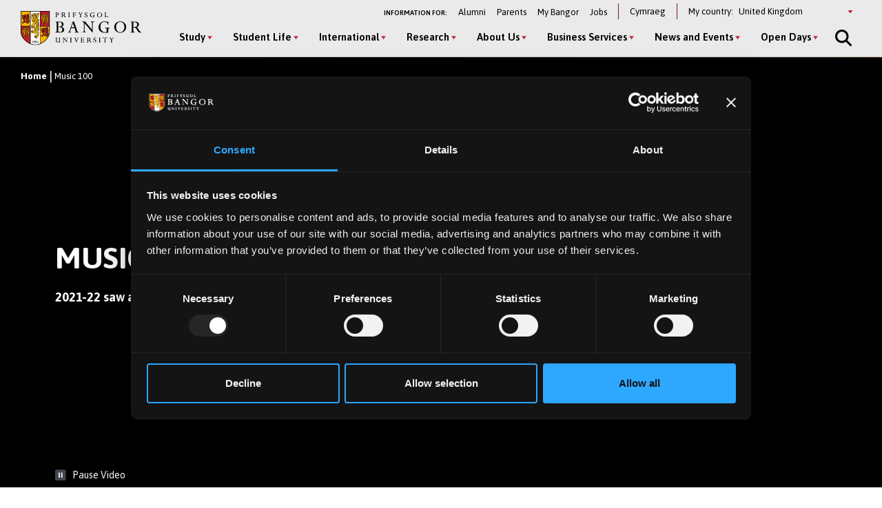

--- FILE ---
content_type: text/html; charset=UTF-8
request_url: https://www.bangor.ac.uk/music100
body_size: 26235
content:
<!DOCTYPE html>
<html lang="en" dir="ltr" prefix="content: http://purl.org/rss/1.0/modules/content/  dc: http://purl.org/dc/terms/  foaf: http://xmlns.com/foaf/0.1/  og: http://ogp.me/ns#  rdfs: http://www.w3.org/2000/01/rdf-schema#  schema: http://schema.org/  sioc: http://rdfs.org/sioc/ns#  sioct: http://rdfs.org/sioc/types#  skos: http://www.w3.org/2004/02/skos/core#  xsd: http://www.w3.org/2001/XMLSchema# ">
<head>
  <meta charset="utf-8" />
<meta name="description" content="During 2021-22, Bangor University celebrated 100 Years of Music, with a host of special events to celebrate the future of music, life and culture in North Wales and beyond." />
<meta name="keywords" content="Music, 100, One hundred, century, centennial, Bangor, University, Bangor University, Events, Event, Musical, Orchestra, Concert, Pontio, History, Teach, Degree, Course, Study, What&#039;s on, Celebrate, Celebration" />
<link rel="canonical" href="https://www.bangor.ac.uk/music100" />
<meta property="og:site_name" content="Bangor University" />
<meta property="og:url" content="https://www.bangor.ac.uk/music100" />
<meta property="og:title" content="Music 100" />
<meta name="google-site-verification" content="YThVNuE9x93ZuAkxY62e5t24EXYMhftU2XF202ZcqlU" />
<meta name="Generator" content="Drupal 10 (https://www.drupal.org)" />
<meta name="MobileOptimized" content="width" />
<meta name="HandheldFriendly" content="true" />
<meta name="viewport" content="width=device-width, initial-scale=1.0" />
<link rel="icon" href="/core/misc/favicon.ico" type="image/vnd.microsoft.icon" />
<link rel="alternate" hreflang="en" href="https://www.bangor.ac.uk/music100" />
<link rel="alternate" hreflang="cy" href="https://www.bangor.ac.uk/cy/cerddoriaeth100" />

  <title>Music 100 - Celebrating 100 years of Music at Bangor University</title>
  <link rel="stylesheet" media="all" href="/sites/default/files/css/css_J2uAxDstQ5SNrNMWK5APYGiXjSgqvdHgjKjsHuWxsFY.css?delta=0&amp;language=en&amp;theme=bangor&amp;include=[base64]" />
<link rel="stylesheet" media="all" href="/sites/default/files/css/css_wb0OIucepVyPDduvTyICm-bcs3GLpnSJbL3N4DaenXM.css?delta=1&amp;language=en&amp;theme=bangor&amp;include=[base64]" />
<link rel="stylesheet" media="all" href="/sites/default/files/css/css___6B3LO-4w8Ho1A9puldKNeg97MaFmqXF4RFR0n0c-I.css?delta=2&amp;language=en&amp;theme=bangor&amp;include=[base64]" />
<link rel="stylesheet" media="all" href="/sites/default/files/css/css_byt81x7z1LVU6OX-CZ_kxY93KGN0c5gnueUfYkeKSZw.css?delta=3&amp;language=en&amp;theme=bangor&amp;include=[base64]" />
<link rel="stylesheet" media="all" href="/sites/default/files/css/css_AQzvWkLDhIuEfdK9h60izdtUkLnCsnhnbOwhcbSTf5c.css?delta=4&amp;language=en&amp;theme=bangor&amp;include=[base64]" />

  <script type="application/json" data-drupal-selector="drupal-settings-json">{"path":{"baseUrl":"\/","pathPrefix":"","currentPath":"node\/39083451","currentPathIsAdmin":false,"isFront":false,"currentLanguage":"en"},"pluralDelimiter":"\u0003","suppressDeprecationErrors":true,"gtag":{"tagId":"","consentMode":false,"otherIds":[],"events":[],"additionalConfigInfo":[]},"ajaxPageState":{"libraries":"[base64]","theme":"bangor","theme_token":null},"ajaxTrustedUrl":{"form_action_p_pvdeGsVG5zNF_XLGPTvYSKCf43t8qZYSwcfZl2uzM":true,"\/music100?ajax_form=1":true},"gtm":{"tagId":null,"settings":{"data_layer":"dataLayer","include_classes":false,"allowlist_classes":"google\nnonGooglePixels\nnonGoogleScripts\nnonGoogleIframes","blocklist_classes":"customScripts\ncustomPixels","include_environment":false,"environment_id":"","environment_token":""},"tagIds":["GTM-TPLT3D5"]},"geoIpCountryCode":"us","lityPopupOptionUrl":{"internationalPageUrl":"\/international-homepage","ukPageUrl":"\/your-future-in-action"},"blazy":{"loadInvisible":false,"offset":100,"saveViewportOffsetDelay":50,"validateDelay":25,"container":"","loader":true,"unblazy":false,"visibleClass":false},"blazyIo":{"disconnect":false,"rootMargin":"0px","threshold":[0,0.25,0.5,0.75,1]},"slick":{"adaptiveHeight":false,"autoplay":false,"pauseOnHover":true,"pauseOnDotsHover":false,"pauseOnFocus":true,"autoplaySpeed":3000,"arrows":true,"downArrow":false,"downArrowTarget":"","downArrowOffset":0,"centerMode":false,"centerPadding":"50px","dots":false,"dotsClass":"slick-dots","draggable":true,"fade":false,"focusOnSelect":false,"infinite":true,"initialSlide":0,"lazyLoad":"ondemand","mouseWheel":false,"randomize":false,"rtl":false,"rows":1,"slidesPerRow":1,"slide":"","slidesToShow":1,"slidesToScroll":1,"speed":500,"swipe":true,"swipeToSlide":false,"edgeFriction":0.34999999999999998,"touchMove":true,"touchThreshold":5,"useCSS":true,"cssEase":"ease","cssEaseBezier":"","cssEaseOverride":"","useTransform":true,"easing":"linear","variableWidth":false,"vertical":false,"verticalSwiping":false,"waitForAnimate":true},"ajax":{"edit-country--2":{"event":"change","callback":"::ajaxSubmit","url":"\/music100?ajax_form=1","httpMethod":"POST","dialogType":"ajax","submit":{"_triggering_element_name":"country"}},"edit-country":{"event":"change","callback":"::ajaxSubmit","url":"\/music100?ajax_form=1","httpMethod":"POST","dialogType":"ajax","submit":{"_triggering_element_name":"country"}}},"chosen":{"selector":"","minimum_single":20,"minimum_multiple":20,"minimum_width":0,"use_relative_width":false,"options":{"disable_search":false,"disable_search_threshold":0,"allow_single_deselect":false,"add_helper_buttons":false,"search_contains":false,"placeholder_text_multiple":"Choose some options","placeholder_text_single":"Choose an option","no_results_text":"No results match","max_shown_results":null,"inherit_select_classes":true}},"user":{"uid":0,"permissionsHash":"72782cf8e6b88b8a40820f7eddb5645b53ebf63ac8f6ce5e70d80262e58e36c1"}}</script>
<script src="/sites/default/files/js/js_4a2AjJShbuE6KB4Zp-zW16vYh1IXMq7m2MWckN-5oHw.js?scope=header&amp;delta=0&amp;language=en&amp;theme=bangor&amp;include=[base64]"></script>
<script src="//kit.fontawesome.com/595e47655f.js" defer crossorigin="anonymous"></script>
<script src="/modules/contrib/google_tag/js/gtag.js?t68htv"></script>
<script src="/modules/contrib/google_tag/js/gtm.js?t68htv"></script>

  <link rel="apple-touch-icon" sizes="180x180" href="/themes/custom/bangor/favicon/apple-touch-icon.png">
  <link rel="icon" type="image/png" sizes="32x32" href="/themes/custom/bangor/favicon/favicon-32x32.png">
  <link rel="icon" type="image/png" sizes="16x16" href="/themes/custom/bangor/favicon/favicon-16x16.png">
  <link rel="manifest" href="/themes/custom/bangor/favicon/site.webmanifest">
  <link rel="mask-icon" href="/themes/custom/bangor/favicon/safari-pinned-tab.svg" color="#5bbad5">
  <link rel="shortcut icon" href="/themes/custom/bangor/favicon/favicon.ico">
  <meta name="msapplication-TileColor" content="#da532c">
  <meta name="theme-color" content="#ffffff">
</head>
<body class="path-node page-node-type-landing-page">
<a href="#main-content" class="visually-hidden focusable skip-link">
  Skip to main content
</a>
<noscript><iframe src="https://www.googletagmanager.com/ns.html?id=GTM-TPLT3D5"
                  height="0" width="0" style="display:none;visibility:hidden"></iframe></noscript>

  <div class="dialog-off-canvas-main-canvas l-canvas" data-off-canvas-main-canvas>
    <div class="l-content-wrapper">

  


<div class="site-header__wrapper">

  <header aria-label="Bangor University website header" class="site-header">

    <div class="site-header__brand">
      <a href="/" class="site-header__logo" title="Go to Bangor University Homepage">
        <img src="/themes/custom/bangor/images/logo-black.svg" alt="Bangor University logo"  loading="lazy">
      </a>
    </div>

    <div class="site-header__nav">
      <div class="site-header__secondary">
        <nav id="block-secondary" aria-label="Information For navigation menu" data-block-plugin-id="system_menu_block:secondary-menu" class="block block-menu navigation menu--secondary">
          <h2 id="block-secondary-menu">Information for:</h2>
          
              <ul class="menu secondary-menu">
                    <li class="menu-item">
        <a href="/alumni" data-drupal-link-system-path="node/106096">Alumni</a>
              </li>
                <li class="menu-item">
        <a href="/study/parents" title="Information for Parents and Guardians" data-drupal-link-system-path="node/36959286">Parents</a>
              </li>
                <li class="menu-item">
        <a href="https://my.bangor.ac.uk/en/">My Bangor</a>
              </li>
                <li class="menu-item">
        <a href="https://jobs.bangor.ac.uk/">Jobs</a>
              </li>
        </ul>
  


        </nav>

          <div class="language-switcher-language-url block block-language block-language-blocklanguage-interface" role="navigation" data-block-plugin-id="language_block:language_interface" aria-label="Language switcher">
    
        
          <ul class="links"><li><a href="/cy/cerddoriaeth100" class="language-link" hreflang="cy" data-drupal-link-system-path="node/39083451">Cymraeg</a></li></ul>
      </div>


        <div class="block switcher-region">
          <span>My country:</span> <form class="bangor-common-country" data-drupal-selector="bangor-common-country" action="/music100" method="post" id="bangor-common-country" accept-charset="UTF-8">
  <div class="js-form-item form-item js-form-type-select form-type-select js-form-item-country form-item-country form-no-label">
      <label for="edit-country" class="visually-hidden">Select a country</label>
        <div class="select__wrapper"><select data-drupal-selector="edit-country" id="edit-country" name="country" class="form-select"><option value="af">Afghanistan</option><option value="al">Albania</option><option value="dz">Algeria</option><option value="as">American Samoa</option><option value="ad">Andorra</option><option value="ao">Angola</option><option value="ai">Anguilla</option><option value="ag">Antigua and Barbuda</option><option value="ar">Argentina</option><option value="am">Armenia</option><option value="au">Australia</option><option value="at">Austria</option><option value="az">Azerbaijan</option><option value="bs">Bahamas</option><option value="bh">Bahrain</option><option value="bd">Bangladesh</option><option value="bb">Barbados</option><option value="by">Belarus</option><option value="be">Belgium</option><option value="bz">Belize</option><option value="bj">Benin</option><option value="bm">Bermuda</option><option value="bt">Bhutan</option><option value="bo">Bolivia</option><option value="ba">Bosnia and Herzegovina</option><option value="bw">Botswana</option><option value="br">Brazil</option><option value="io">British Indian Ocean Territory</option><option value="bn">Brunei Darussalam</option><option value="bg">Bulgaria</option><option value="bf">Burkina Faso</option><option value="bi">Burundi</option><option value="cv">Cabo Verde</option><option value="kh">Cambodia</option><option value="cm">Cameroon</option><option value="ca">Canada</option><option value="ky">Cayman Islands</option><option value="cf">Central African Republic</option><option value="td">Chad</option><option value="cl">Chile</option><option value="cn">China</option><option value="co">Colombia</option><option value="km">Comoros</option><option value="cg">Congo</option><option value="cd">Congo (Democratic Republic)</option><option value="cr">Costa Rica</option><option value="hr">Croatia</option><option value="cu">Cuba</option><option value="cy">Cyprus</option><option value="cz">Czechia</option><option value="ci">Côte d&#039;Ivoire</option><option value="dk">Denmark</option><option value="dj">Djibouti</option><option value="dm">Dominica</option><option value="do">Dominican Republic</option><option value="ec">Ecuador</option><option value="eg">Egypt</option><option value="sv">El Salvador</option><option value="gq">Equatorial Guinea</option><option value="er">Eritrea</option><option value="ee">Estonia</option><option value="sz">Eswatini</option><option value="et">Ethiopia</option><option value="fk">Falkland Islands</option><option value="fo">Faroe Islands</option><option value="fj">Fiji</option><option value="fi">Finland</option><option value="fr">France</option><option value="ga">Gabon</option><option value="gm">Gambia</option><option value="ge">Georgia</option><option value="de">Germany</option><option value="gh">Ghana</option><option value="gi">Gibraltar</option><option value="gr">Greece</option><option value="gl">Greenland</option><option value="gd">Grenada</option><option value="gu">Guam</option><option value="gt">Guatemala</option><option value="gg">Guernsey</option><option value="gn">Guinea</option><option value="gw">Guinea-Bissau</option><option value="gy">Guyana</option><option value="ht">Haiti</option><option value="hn">Honduras</option><option value="hk">Hong Kong</option><option value="hu">Hungary</option><option value="is">Iceland</option><option value="in">India</option><option value="id">Indonesia</option><option value="ir">Iran</option><option value="iq">Iraq</option><option value="ie">Ireland</option><option value="im">Isle of Man</option><option value="il">Israel</option><option value="it">Italy</option><option value="jm">Jamaica</option><option value="jp">Japan</option><option value="je">Jersey</option><option value="jo">Jordan</option><option value="kz">Kazakhstan</option><option value="ke">Kenya</option><option value="ki">Kiribati</option><option value="kp">Korea (North)</option><option value="kr">Korea (South)</option><option value="qz">Kosovo</option><option value="kw">Kuwait</option><option value="kg">Kyrgyzstan</option><option value="la">Laos</option><option value="lv">Latvia</option><option value="lb">Lebanon</option><option value="ls">Lesotho</option><option value="lr">Liberia</option><option value="ly">Libya</option><option value="li">Liechtenstein</option><option value="lt">Lithuania</option><option value="lu">Luxembourg</option><option value="mo">Macao</option><option value="mg">Madagascar</option><option value="mw">Malawi</option><option value="my">Malaysia</option><option value="mv">Maldives</option><option value="ml">Mali</option><option value="mt">Malta</option><option value="mh">Marshall Islands</option><option value="mr">Mauritania</option><option value="mu">Mauritius</option><option value="mx">Mexico</option><option value="fm">Micronesia</option><option value="md">Moldova</option><option value="mc">Monaco</option><option value="mn">Mongolia</option><option value="me">Montenegro</option><option value="ms">Montserrat</option><option value="ma">Morocco</option><option value="mz">Mozambique</option><option value="mm">Myanmar</option><option value="na">Namibia</option><option value="nr">Nauru</option><option value="np">Nepal</option><option value="nl">Netherlands</option><option value="nz">New Zealand</option><option value="ni">Nicaragua</option><option value="ne">Niger</option><option value="ng">Nigeria</option><option value="mk">North Macedonia</option><option value="mp">Northern Mariana Islands</option><option value="no">Norway</option><option value="om">Oman</option><option value="pk">Pakistan</option><option value="pw">Palau</option><option value="ps">Palestine</option><option value="pa">Panama</option><option value="pg">Papua New Guinea</option><option value="py">Paraguay</option><option value="pe">Peru</option><option value="ph">Philippines</option><option value="pn">Pitcairn</option><option value="pl">Poland</option><option value="pt">Portugal</option><option value="pr">Puerto Rico</option><option value="qa">Qatar</option><option value="ro">Romania</option><option value="ru">Russia</option><option value="rw">Rwanda</option><option value="sh">Saint Helena, Ascension and Tristan da Cunha</option><option value="kn">Saint Kitts and Nevis</option><option value="lc">Saint Lucia</option><option value="vc">Saint Vincent and the Grenadines</option><option value="ws">Samoa</option><option value="sm">San Marino</option><option value="st">Sao Tome and Principe</option><option value="sa">Saudi Arabia</option><option value="sn">Senegal</option><option value="rs">Serbia</option><option value="sc">Seychelles</option><option value="sl">Sierra Leone</option><option value="sg">Singapore</option><option value="sk">Slovakia</option><option value="si">Slovenia</option><option value="sb">Solomon Islands</option><option value="so">Somalia</option><option value="za">South Africa</option><option value="gs">South Georgia and The South Sandwich Islands</option><option value="ss">South Sudan</option><option value="es">Spain</option><option value="lk">Sri Lanka</option><option value="sd">Sudan</option><option value="sr">Suriname</option><option value="se">Sweden</option><option value="ch">Switzerland</option><option value="sy">Syria</option><option value="tw">Taiwan</option><option value="tj">Tajikistan</option><option value="tz">Tanzania</option><option value="th">Thailand</option><option value="tl">Timor-Leste</option><option value="tg">Togo</option><option value="to">Tonga</option><option value="tt">Trinidad and Tobago</option><option value="tn">Tunisia</option><option value="tm">Turkmenistan</option><option value="tc">Turks and Caicos Islands</option><option value="tv">Tuvalu</option><option value="tr">Türkiye</option><option value="ug">Uganda</option><option value="ua">Ukraine</option><option value="ae">United Arab Emirates</option><option value="gb" selected="selected">United Kingdom</option><option value="us">United States of America</option><option value="uy">Uruguay</option><option value="uz">Uzbekistan</option><option value="vu">Vanuatu</option><option value="va">Vatican City</option><option value="ve">Venezuela</option><option value="vn">Vietnam</option><option value="vg">Virgin Islands (British)</option><option value="vi">Virgin Islands (US)</option><option value="eh">Western Sahara</option><option value="ye">Yemen</option><option value="zm">Zambia</option><option value="zw">Zimbabwe</option></select></div>
        </div>
<input autocomplete="off" data-drupal-selector="form-4sdsk3zyqnczhidqh0o1hzpe01cel-xuhwtbt-qfm80" type="hidden" name="form_build_id" value="form-4SdSK3ZyQnczHIDqh0O1hzPE01CeL_XUhWtbT-qFm80" />
<input data-drupal-selector="edit-bangor-common-country" type="hidden" name="form_id" value="bangor_common_country" />

</form>

        </div>
      </div>

      <div class="site-header__main">
        <nav aria-labelledby="block-main-menu" id="block-main" data-block-plugin-id="system_menu_block:main-menu" class="block block-menu navigation menu--main">
          <h2 class="visually-hidden" id="block-main-menu" aria-label="Main Menu">Main Menu</h2>

          <div class="site-header__main-wrapper">
            

              <ul class="menu">
                    <li class="menu-item menu-item--expanded" >
                  <button class="sub-menu-toggle" aria-label="Study menu" aria-expanded="false">Study</button>
          <div class="sub-menu__wrapper">

            <div class="l-container">

              
              <div class="sub-menu__container sub-menu__container--cta">

                              <ul class="sub-menu">
                    <li class="menu-item menu-item--expanded" >
                  <span>Undergraduate</span>
                                    <ul class="sub-menu">
                    <li class="menu-item" >
                  <a href="/courses?level_of_study=wt_undergraduate_programme" data-drupal-link-query="{&quot;level_of_study&quot;:&quot;wt_undergraduate_programme&quot;}" data-drupal-link-system-path="courses">A–Z of Courses  </a>
                        </li>

                <li class="menu-item" >
                  <a href="/study/undergraduate" data-drupal-link-system-path="node/6">Subject Areas</a>
                        </li>

                <li class="menu-item" >
                  <a href="/study/undergraduate/apply" data-drupal-link-system-path="node/49101">How to Apply</a>
                        </li>

                <li class="menu-item" >
                  <a href="/undergraduate-applicant-information-hub" data-drupal-link-system-path="node/41537306">Applicant Hub</a>
                        </li>

                <li class="menu-item" >
                  <a href="/studentfinance" data-drupal-link-system-path="node/33961">Fees and Finances</a>
                        </li>

                <li class="menu-item" >
                  <a href="/student-finance/scholarships" data-drupal-link-system-path="node/34126">Scholarships and Bursaries</a>
                        </li>

                <li class="menu-item" >
                  <a href="/contextual-offers" data-drupal-link-system-path="node/36090561">Widening Access</a>
                        </li>

                <li class="menu-item" >
                  <a href="/study/cymraeg" data-drupal-link-system-path="node/50081">Study in Welsh</a>
                        </li>

                <li class="menu-item" >
                  <a href="/study/part-time" data-drupal-link-system-path="node/50076">Part-Time Study</a>
                        </li>

                <li class="menu-item" >
                  <a href="/study/degree-apprenticeships" data-drupal-link-system-path="node/50071">Degree Apprenticeships</a>
                        </li>

                <li class="menu-item" >
                  <a href="/student-life/studying_abroad" data-drupal-link-system-path="node/34356">Study or Work Abroad</a>
                        </li>

                <li class="menu-item" >
                  <a href="/student-life/employability" data-drupal-link-system-path="node/34276">Work Experience</a>
                        </li>

                <li class="menu-item" >
                  <a href="/accommodation" data-drupal-link-system-path="node/2091">Student Accommodation</a>
                        </li>

                <li class="menu-item" >
                  <a href="/study/order-prospectus" data-drupal-link-system-path="node/71206">Pocket Prospectus</a>
                        </li>

                <li class="menu-item" >
                  <a href="/academic-calendar" data-drupal-link-system-path="node/41543251">Academic Calendar</a>
                        </li>

    
  </ul>
    
                        </li>

                <li class="menu-item menu-item--expanded" >
                  <span>Postgraduate Taught</span>
                                    <ul class="sub-menu">
                    <li class="menu-item" >
                  <a href="/courses?term=&amp;level_of_study=pgt_course" data-drupal-link-query="{&quot;level_of_study&quot;:&quot;pgt_course&quot;,&quot;term&quot;:&quot;&quot;}" data-drupal-link-system-path="courses">A-Z of Courses  </a>
                        </li>

                <li class="menu-item" >
                  <a href="/study/postgraduate" data-drupal-link-system-path="node/26">Subject Areas</a>
                        </li>

                <li class="menu-item" >
                  <a href="/study/apply" data-drupal-link-system-path="node/106101">How to Apply</a>
                        </li>

                <li class="menu-item" >
                  <a href="/applied/postgraduate-applicants" data-drupal-link-system-path="node/35000461">Already Applied</a>
                        </li>

                <li class="menu-item" >
                  <a href="/studentfinance/postgraduate" data-drupal-link-system-path="node/34166">Fees and Finances</a>
                        </li>

                <li class="menu-item" >
                  <a href="/studentfinance/postgraduate/funding" data-drupal-link-system-path="node/34156">Scholarships and Bursaries </a>
                        </li>

                <li class="menu-item" >
                  <a href="/executive-education" data-drupal-link-system-path="node/40845391">Executive Education</a>
                        </li>

                <li class="menu-item" >
                  <a href="/study/postgraduate/january" data-drupal-link-system-path="node/106276">January Start</a>
                        </li>

                <li class="menu-item" >
                  <a href="/study/part-time" data-drupal-link-system-path="node/50076">Part-Time Study</a>
                        </li>

                <li class="menu-item" >
                  <a href="/short-courses-and-cpd" data-drupal-link-system-path="node/41510921">Short Courses and CPD</a>
                        </li>

                <li class="menu-item" >
                  <a href="/courses?term=&amp;level_of_study=other_course" data-drupal-link-query="{&quot;level_of_study&quot;:&quot;other_course&quot;,&quot;term&quot;:&quot;&quot;}" data-drupal-link-system-path="courses">A-Z of Short Courses and CPD</a>
                        </li>

    
  </ul>
    
                        </li>

                <li class="menu-item menu-item--expanded" >
                  <span>Postgraduate Research</span>
                                    <ul class="sub-menu">
                    <li class="menu-item" >
                  <a href="/courses?term=&amp;level_of_study=pgr_course" data-drupal-link-query="{&quot;level_of_study&quot;:&quot;pgr_course&quot;,&quot;term&quot;:&quot;&quot;}" data-drupal-link-system-path="courses">A-Z of Courses  </a>
                        </li>

                <li class="menu-item" >
                  <a href="/study/postgraduate-research" data-drupal-link-system-path="node/31">Subject Areas</a>
                        </li>

                <li class="menu-item" >
                  <a href="/study/postgraduate-research/apply" data-drupal-link-system-path="node/106026">How to Apply</a>
                        </li>

                <li class="menu-item" >
                  <a href="/studentfinance/postgraduate/funding" data-drupal-link-system-path="node/34156">Funding</a>
                        </li>

                <li class="menu-item" >
                  <a href="/doctoral-academy" data-drupal-link-system-path="node/39935266">The Doctoral School</a>
                        </li>

    
  </ul>
    
                        </li>

    
  </ul>
    

                                <div class="global-cta__wrapper">
                                        <a href="/courses" class="global-cta" >
    <div class="global-cta__icon"><div class="fontawesome-icons">
      <div class="fontawesome-icon">
  <span class="fas fa-search" data-fa-transform="" data-fa-mask="" style="--fa-primary-color: #000000; --fa-secondary-color: #000000;"></span>
</div>

  </div>
</div>
    <p class="global-cta__label">Find a Course</p>
  </a>

                                        <a href="/openday" class="global-cta" >
    <div class="global-cta__icon"><div class="fontawesome-icons">
      <div class="fontawesome-icon">
  <span class="fas fa-university" data-fa-transform="" data-fa-mask="" style="--fa-primary-color: #000000; --fa-secondary-color: #000000;"></span>
</div>

  </div>
</div>
    <p class="global-cta__label">Open Days</p>
  </a>

                                        <a href="/openday/postgraduate" class="global-cta" >
    <div class="global-cta__icon"><div class="fontawesome-icons">
      <div class="fontawesome-icon">
  <span class="fas fa-angle-right" data-fa-transform="" data-fa-mask="" style="--fa-primary-color: #000000; --fa-secondary-color: #000000;"></span>
</div>

  </div>
</div>
    <p class="global-cta__label">Postgraduate Event</p>
  </a>

                                        <a href="/undergraduate-applicant-information-hub" class="global-cta"  title="Click to go to the information for undergraduate applicants page" aria-label="Click to go to the information for undergraduate applicants page" >
    <div class="global-cta__icon"><div class="fontawesome-icons">
      <div class="fontawesome-icon">
  <span class="fas fa-info-circle" data-fa-transform="" data-fa-mask="" style="--fa-primary-color: #000000; --fa-secondary-color: #000000;"></span>
</div>

  </div>
</div>
    <p class="global-cta__label">Applicant Hub</p>
  </a>

                                        <a href="/virtual-tour-of-bangor-university" class="global-cta" >
    <div class="global-cta__icon"><div class="fontawesome-icons">
      <div class="fontawesome-icon">
  <span class="fas fa-street-view" data-fa-transform="" data-fa-mask="" style="--fa-primary-color: #000000; --fa-secondary-color: #000000;"></span>
</div>

  </div>
</div>
    <p class="global-cta__label">Virtual Tour</p>
  </a>

                                        <a href="/study/order-prospectus" class="global-cta" >
    <div class="global-cta__icon"><div class="fontawesome-icons">
      <div class="fontawesome-icon">
  <span class="fas fa-book-reader" data-fa-transform="" data-fa-mask="" style="--fa-primary-color: #000000; --fa-secondary-color: #000000;"></span>
</div>

  </div>
</div>
    <p class="global-cta__label">Order a Pocket Prospectus</p>
  </a>

                                      
                                    </div>
                
              </div>

            </div>

          </div>

              </li>

                <li class="menu-item menu-item--expanded" >
                  <button class="sub-menu-toggle" aria-label="Student Life menu" aria-expanded="false">Student Life</button>
          <div class="sub-menu__wrapper">

            <div class="l-container">

              
              <div class="sub-menu__container sub-menu__container--cta">

                              <ul class="sub-menu">
                    <li class="menu-item menu-item--expanded" >
                  <span>Student Life</span>
                                    <ul class="sub-menu">
                    <li class="menu-item" >
                  <a href="/student-life" data-drupal-link-system-path="node/46">Student Life Home</a>
                        </li>

                <li class="menu-item" >
                  <a href="/student-life/bangor-and-area" data-drupal-link-system-path="node/39936">Bangor and the Area</a>
                        </li>

                <li class="menu-item" >
                  <a href="/student-life/social" data-drupal-link-system-path="node/34331">Social Life and Entertainment</a>
                        </li>

                <li class="menu-item" >
                  <a href="/accommodation" data-drupal-link-system-path="node/2091">Student Accommodation</a>
                        </li>

                <li class="menu-item" >
                  <a href="/student-life/clubs_societies" data-drupal-link-system-path="node/34236">Clubs and Societies</a>
                        </li>

                <li class="menu-item" >
                  <a href="/student-life/sport" data-drupal-link-system-path="node/34341">Sport</a>
                        </li>

                <li class="menu-item" >
                  <a href="/virtual-tour-of-bangor-university" data-drupal-link-system-path="node/41543546">Virtual Tour</a>
                        </li>

                <li class="menu-item" >
                  <a href="/bangortv" data-drupal-link-system-path="node/35525706">Videos and Vlogs</a>
                        </li>

    
  </ul>
    
                        </li>

                <li class="menu-item menu-item--expanded" >
                  <span>Your Experience at Bangor</span>
                                    <ul class="sub-menu">
                    <li class="menu-item" >
                  <a href="/student-life/support" data-drupal-link-system-path="node/34361">Student Support</a>
                        </li>

                <li class="menu-item" >
                  <a href="/student-life/employability" data-drupal-link-system-path="node/34276">Skills and Employability</a>
                        </li>

                <li class="menu-item" >
                  <a href="/international/exchanges/outgoing" data-drupal-link-system-path="node/47431">Study or Work Abroad</a>
                        </li>

                <li class="menu-item" >
                  <a href="/studentfinance" data-drupal-link-system-path="node/33961">Fees and Finances</a>
                        </li>

                <li class="menu-item" >
                  <a href="/student-ambassadors" data-drupal-link-system-path="node/41512036">Student Ambassadors </a>
                        </li>

    
  </ul>
    
                        </li>

    
  </ul>
    

                                <div class="global-cta__wrapper">
                                        <a href="/student-life/news-videos" class="global-cta" >
    <div class="global-cta__icon"><div class="fontawesome-icons">
      <div class="fontawesome-icon">
  <span class="fas fa-user-graduate" data-fa-transform="" data-fa-mask="" style="--fa-primary-color: #000000; --fa-secondary-color: #000000;"></span>
</div>

  </div>
</div>
    <p class="global-cta__label">Student Profiles</p>
  </a>

                                        <a href="/get-ready-for-university" class="global-cta" >
    <div class="global-cta__icon"><div class="fontawesome-icons">
      <div class="fontawesome-icon">
  <span class="fab fa-youtube-square" data-fa-transform="" data-fa-mask="" style="--fa-primary-color: #000000; --fa-secondary-color: #000000;"></span>
</div>

  </div>
</div>
    <p class="global-cta__label">Student Videos and Vlogs</p>
  </a>

                                        <a href="/virtual-tour-of-bangor-university" class="global-cta" >
    <div class="global-cta__icon"><div class="fontawesome-icons">
      <div class="fontawesome-icon">
  <span class="fas fa-street-view" data-fa-transform="" data-fa-mask="" style="--fa-primary-color: #000000; --fa-secondary-color: #000000;"></span>
</div>

  </div>
</div>
    <p class="global-cta__label">Virtual Tour </p>
  </a>

                                      
                                    </div>
                
              </div>

            </div>

          </div>

              </li>

                <li class="menu-item menu-item--expanded" >
                  <button class="sub-menu-toggle" aria-label="International menu" aria-expanded="false">International</button>
          <div class="sub-menu__wrapper">

            <div class="l-container">

              
              <div class="sub-menu__container sub-menu__container--cta">

                              <ul class="sub-menu">
                    <li class="menu-item menu-item--expanded" >
                  <span>Choose Bangor</span>
                                    <ul class="sub-menu">
                    <li class="menu-item" >
                  <a href="/courses" data-drupal-link-system-path="courses">A-Z of Courses</a>
                        </li>

                <li class="menu-item" >
                  <a href="/international" data-drupal-link-system-path="node/45926">International Home</a>
                        </li>

                <li class="menu-item" >
                  <a href="/international/about" data-drupal-link-system-path="node/46816">Why Bangor?</a>
                        </li>

                <li class="menu-item" >
                  <a href="/international/city-and-surroundings" data-drupal-link-system-path="node/46911">Location</a>
                        </li>

                <li class="menu-item" >
                  <a href="/international/accommodation">Accommodation</a>
                        </li>

                <li class="menu-item" >
                  <a href="/international/support" data-drupal-link-system-path="node/47951">Student Support</a>
                        </li>

                <li class="menu-item" >
                  <a href="/international/contact" data-drupal-link-system-path="node/46921">Contact Us</a>
                        </li>

                <li class="menu-item" >
                  <a href="https://www.bangoruniversity.cn/">Bangor University&#039;s China website</a>
                        </li>

    
  </ul>
    
                        </li>

                <li class="menu-item menu-item--expanded" >
                  <span>Apply</span>
                                    <ul class="sub-menu">
                    <li class="menu-item" >
                  <a href="/international/applying/entryrequirements" data-drupal-link-system-path="node/47151">Entry Requirements</a>
                        </li>

                <li class="menu-item" >
                  <a href="/international/tuition" data-drupal-link-system-path="node/48286">Tuition Fees and Scholarships</a>
                        </li>

                <li class="menu-item" >
                  <a href="/international/applying" data-drupal-link-system-path="node/47156">How to Apply</a>
                        </li>

                <li class="menu-item" >
                  <a href="/international/alreadyapplied" data-drupal-link-system-path="node/47146">Already Applied</a>
                        </li>

                <li class="menu-item" >
                  <a href="/international/studyabroad" data-drupal-link-system-path="node/47831">Study Abroad (Incoming)</a>
                        </li>

                <li class="menu-item" >
                  <a href="/international/exchanges/incoming" data-drupal-link-system-path="node/47381">Exchanges (Incoming)</a>
                        </li>

                <li class="menu-item" >
                  <a href="/worldwidepartners" data-drupal-link-system-path="node/47321">Worldwide Partners</a>
                        </li>

    
  </ul>
    
                        </li>

    
  </ul>
    

                                <div class="global-cta__wrapper">
                                        <a href="/international/may-intake-courses" class="global-cta" >
    <div class="global-cta__icon"><div class="fontawesome-icons">
      <div class="fontawesome-icon">
  <span class="fas fa-chevron-double-right" data-fa-transform="" data-fa-mask="" style="--fa-primary-color: #000000; --fa-secondary-color: #000000;"></span>
</div>

  </div>
</div>
    <p class="global-cta__label">May Intake Courses</p>
  </a>

                                        <a href="/international/countries" class="global-cta" >
    <div class="global-cta__icon"><div class="fontawesome-icons">
      <div class="fontawesome-icon">
  <span class="fas fa-globe" data-fa-transform="" data-fa-mask="" style="--fa-primary-color: #000000; --fa-secondary-color: #000000;"></span>
</div>

  </div>
</div>
    <p class="global-cta__label">Your Country / Region</p>
  </a>

                                        <a href="/buic" class="global-cta" >
    <div class="global-cta__icon"><div class="fontawesome-icons">
      <div class="fontawesome-icon">
  <span class="fas fa-university" data-fa-transform="" data-fa-mask="" style="--fa-primary-color: #000000; --fa-secondary-color: #000000;"></span>
</div>

  </div>
</div>
    <p class="global-cta__label">Bangor University International College</p>
  </a>

                                        <a href="https://www.bangor.ac.uk/courses" class="global-cta" >
    <div class="global-cta__icon"><div class="fontawesome-icons">
      <div class="fontawesome-icon">
  <span class="fas fa-calendar-alt" data-fa-transform="" data-fa-mask="" style="--fa-primary-color: #000000; --fa-secondary-color: #000000;"></span>
</div>

  </div>
</div>
    <p class="global-cta__label">Find a Course</p>
  </a>

                                      
                                    </div>
                
              </div>

            </div>

          </div>

              </li>

                <li class="menu-item menu-item--expanded" >
                  <button class="sub-menu-toggle" aria-label="Research menu" aria-expanded="false">Research</button>
          <div class="sub-menu__wrapper">

            <div class="l-container">

              
              <div class="sub-menu__container sub-menu__container--cta">

                              <ul class="sub-menu">
                    <li class="menu-item menu-item--expanded" >
                  <span>Research</span>
                                    <ul class="sub-menu">
                    <li class="menu-item" >
                  <a href="/research" data-drupal-link-system-path="node/46641">Research Home</a>
                        </li>

                <li class="menu-item" >
                  <a href="/research/about" data-drupal-link-system-path="node/37048861">About Our Research</a>
                        </li>

                <li class="menu-item" >
                  <a href="/research/schools" data-drupal-link-system-path="node/46686">Research in our Academic Schools</a>
                        </li>

                <li class="menu-item" >
                  <a href="/research/research-institutes-centres" data-drupal-link-system-path="node/46671">Research Institutes and Centres</a>
                        </li>

                <li class="menu-item" >
                  <a href="https://research.bangor.ac.uk/en/">Research Portal</a>
                        </li>

                <li class="menu-item" >
                  <a href="/iris" data-drupal-link-system-path="node/48476">Integrated Research and Impact Support (IRIS) Service</a>
                        </li>

                <li class="menu-item" >
                  <a href="/energy/">Energy</a>
                        </li>

                <li class="menu-item" >
                  <a href="/iris/ref-2021" data-drupal-link-system-path="node/41271111">REF 2021</a>
                        </li>

                <li class="menu-item" >
                  <a href="/research/news" data-drupal-link-system-path="node/35000531">Research News</a>
                        </li>

    
  </ul>
    
                        </li>

                <li class="menu-item menu-item--expanded" >
                  <span>Postgraduate Research Opportunities</span>
                                    <ul class="sub-menu">
                    <li class="menu-item" >
                  <a href="/study/postgraduate-research" data-drupal-link-system-path="node/31">Postgraduate Research</a>
                        </li>

                <li class="menu-item" >
                  <a href="/doctoral-academy" data-drupal-link-system-path="node/39935266">Doctoral Academy</a>
                        </li>

    
  </ul>
    
                        </li>

                <li class="menu-item menu-item--expanded" >
                  <span>Events and Training Opportunities</span>
                                    <ul class="sub-menu">
                    <li class="menu-item" >
                  <a href="/humanresources/staffdevelopment/researcherdevelopment/">Researcher Development</a>
                        </li>

    
  </ul>
    
                        </li>

    
  </ul>
    

                                <div class="global-cta__wrapper">
                                        <a href="/news/2023-11-16-bangor-universitys-novel-system-for-public-health-surveillance-through-analysis-of" class="global-cta" >
    <div class="global-cta__icon"><div class="fontawesome-icons">
      <div class="fontawesome-icon">
  <span class="fas fa-award" data-fa-transform="" data-fa-mask="" style="--fa-primary-color: #000000; --fa-secondary-color: #000000;"></span>
</div>

  </div>
</div>
    <p class="global-cta__label">Royal Recognition: 2023 Queen&#039;s Anniversary Prize</p>
  </a>

                                        <a href="/iris/ref-2021" class="global-cta" >
    <div class="global-cta__icon"><div class="fontawesome-icons">
      <div class="fontawesome-icon">
  <span class="fas fa-atlas" data-fa-transform="" data-fa-mask="" style="--fa-primary-color: #000000; --fa-secondary-color: #000000;"></span>
</div>

  </div>
</div>
    <p class="global-cta__label">Bangor Research In Top 30 For Societal Impact In UK</p>
  </a>

                                      
                                    </div>
                
              </div>

            </div>

          </div>

              </li>

                <li class="menu-item menu-item--expanded" >
                  <button class="sub-menu-toggle" aria-label="About Us menu" aria-expanded="false">About Us</button>
          <div class="sub-menu__wrapper">

            <div class="l-container">

              
              <div class="sub-menu__container">

                              <ul class="sub-menu">
                    <li class="menu-item menu-item--expanded" >
                  <span>The University</span>
                                    <ul class="sub-menu">
                    <li class="menu-item" >
                  <a href="/about" data-drupal-link-system-path="node/39896">About Us</a>
                        </li>

                <li class="menu-item" >
                  <a href="/about/about-the-university" data-drupal-link-system-path="node/71031">Our Mission</a>
                        </li>

                <li class="menu-item" >
                  <a href="/strategy-2030" data-drupal-link-system-path="node/38446146">Strategy 2030</a>
                        </li>

                <li class="menu-item" >
                  <a href="/annual-report" data-drupal-link-system-path="node/37003936">Annual Report &amp; Financial Statements</a>
                        </li>

                <li class="menu-item" >
                  <a href="/about/our-location" data-drupal-link-system-path="node/63171">Our Location</a>
                        </li>

                <li class="menu-item" >
                  <a href="/about/academic-schools-and-colleges" data-drupal-link-system-path="node/70981">Academic Schools and Colleges</a>
                        </li>

                <li class="menu-item" >
                  <a href="/about/services-and-facilities" data-drupal-link-system-path="node/70991">Services and Facilities</a>
                        </li>

                <li class="menu-item" >
                  <a href="/vice-chancellor" data-drupal-link-system-path="node/71016">Vice-Chancellor&#039;s Office</a>
                        </li>

                <li class="menu-item" >
                  <a href="/collaborationhub/index.php.en">Working with Business</a>
                        </li>

                <li class="menu-item" >
                  <a href="/civic-mission" data-drupal-link-system-path="node/41341731">Working with the Community</a>
                        </li>

                <li class="menu-item" >
                  <a href="/sustainablebangor" data-drupal-link-system-path="node/41296386">Sustainability</a>
                        </li>

                <li class="menu-item" >
                  <a href="/health-and-wellbeing" data-drupal-link-system-path="node/41501456">Health and Wellbeing</a>
                        </li>

                <li class="menu-item" >
                  <a href="/about/contacts" data-drupal-link-system-path="node/71011">Contact Us</a>
                        </li>

    
  </ul>
    
                        </li>

                <li class="menu-item menu-item--expanded" >
                  <span>Working for Us</span>
                                    <ul class="sub-menu">
                    <li class="menu-item" >
                  <a href="https://jobs.bangor.ac.uk/">Job Vacancies</a>
                        </li>

    
  </ul>
    
                        </li>

                <li class="menu-item menu-item--expanded" >
                  <span>University Management and Governance</span>
                                    <ul class="sub-menu">
                    <li class="menu-item" >
                  <a href="/governance-and-compliance/policy-register/index.php.en">Policies and Procedures</a>
                        </li>

                <li class="menu-item" >
                  <a href="/governance-and-compliance/documents/slavery-statement.pdf">Slavery and Human Trafficking Statement</a>
                        </li>

                <li class="menu-item" >
                  <a href="/about/university-management-and-governance" data-drupal-link-system-path="node/41499381">Management and Governance</a>
                        </li>

    
  </ul>
    
                        </li>

                <li class="menu-item menu-item--expanded" >
                  <a href="/civic-mission" data-drupal-link-system-path="node/41341731">University and the Community</a>
                                    <ul class="sub-menu">
                    <li class="menu-item" >
                  <a href="/about/pontio" data-drupal-link-system-path="node/71021">Pontio</a>
                        </li>

                <li class="menu-item" >
                  <a href="/sportbangor" data-drupal-link-system-path="node/38400316">Sports Facilities</a>
                        </li>

                <li class="menu-item" >
                  <a href="/commercial-services/conferencing.php.en">Conference Facilities</a>
                        </li>

                <li class="menu-item" >
                  <a href="/commercial-services/places-to-eat-and-drink.php.en">Places to Eat and Drink</a>
                        </li>

                <li class="menu-item" >
                  <a href="/events" data-drupal-link-system-path="events">Public Events</a>
                        </li>

                <li class="menu-item" >
                  <a href="/widening-access/index.php.en">Widening Access</a>
                        </li>

                <li class="menu-item" >
                  <a href="/mrc/schools.php.en">Services to Schools</a>
                        </li>

    
  </ul>
    
                        </li>

    
  </ul>
    

                
              </div>

            </div>

          </div>

              </li>

                <li class="menu-item menu-item--expanded" >
                  <button class="sub-menu-toggle" aria-label="Business Services menu" aria-expanded="false">Business Services</button>
          <div class="sub-menu__wrapper">

            <div class="l-container">

              
              <div class="sub-menu__container">

                              <ul class="sub-menu">
                    <li class="menu-item menu-item--expanded" >
                  <span>Business Services</span>
                                    <ul class="sub-menu">
                    <li class="menu-item" >
                  <a href="/business-services" data-drupal-link-system-path="node/71201">Business Services Home</a>
                        </li>

    
  </ul>
    
                        </li>

                <li class="menu-item menu-item--expanded" >
                  <span>Collaboration Hub</span>
                                    <ul class="sub-menu">
                    <li class="menu-item" >
                  <a href="/collaboration-hub" data-drupal-link-system-path="node/49706">Collaboration Hub</a>
                        </li>

    
  </ul>
    
                        </li>

                <li class="menu-item menu-item--expanded" >
                  <span>Conferencing and Business Dining</span>
                                    <ul class="sub-menu">
                    <li class="menu-item" >
                  <a href="/commercial-services/conferencing.php.en">Conferencing Facilities</a>
                        </li>

                <li class="menu-item" >
                  <a href="/commercial-services/business-dining.php.en">Business Dining</a>
                        </li>

    
  </ul>
    
                        </li>

                <li class="menu-item menu-item--expanded" >
                  <span>Intellectual Property (IP) and Commercialisation</span>
                                    <ul class="sub-menu">
                    <li class="menu-item" >
                  <a href="/intellectual-property" data-drupal-link-system-path="node/41500256">Intellectual Property (IP) and Commercialisation</a>
                        </li>

    
  </ul>
    
                        </li>

    
  </ul>
    

                
              </div>

            </div>

          </div>

              </li>

                <li class="menu-item menu-item--expanded" >
                  <button class="sub-menu-toggle" aria-label="News and Events menu" aria-expanded="false">News and Events</button>
          <div class="sub-menu__wrapper">

            <div class="l-container">

              
              <div class="sub-menu__container sub-menu__container--cta">

                              <ul class="sub-menu">
                    <li class="menu-item menu-item--expanded" >
                  <a href="/news/latest" data-drupal-link-system-path="news">News</a>
                                    <ul class="sub-menu">
                    <li class="menu-item" >
                  <a href="/news/latest" data-drupal-link-system-path="news">Current News</a>
                        </li>

                <li class="menu-item" >
                  <a href="/news/latest?news_category=1646" data-drupal-link-query="{&quot;news_category&quot;:&quot;1646&quot;}" data-drupal-link-system-path="news">Research News</a>
                        </li>

                <li class="menu-item" >
                  <a href="/news/latest?news_category=1661" data-drupal-link-query="{&quot;news_category&quot;:&quot;1661&quot;}" data-drupal-link-system-path="news">Student News</a>
                        </li>

    
  </ul>
    
                        </li>

                <li class="menu-item menu-item--expanded" >
                  <a href="/events" data-drupal-link-system-path="events">Events</a>
                                    <ul class="sub-menu">
                    <li class="menu-item" >
                  <a href="/events" data-drupal-link-system-path="events">Events</a>
                        </li>

    
  </ul>
    
                        </li>

                <li class="menu-item menu-item--expanded" >
                  <a href="/announcements" data-drupal-link-system-path="node/41506291">Announcements</a>
                                    <ul class="sub-menu">
                    <li class="menu-item" >
                  <a href="/announcements" data-drupal-link-system-path="node/41506291">Flag Announcements</a>
                        </li>

    
  </ul>
    
                        </li>

    
  </ul>
    

                                <div class="global-cta__wrapper">
                                        <a href="https://www.bangor.ac.uk/bangor-140" class="global-cta"  title="Click here to read about Bangor University&#039;s 140th Anniversary" aria-label="Click here to read about Bangor University&#039;s 140th Anniversary" >
    <div class="global-cta__icon"><div class="fontawesome-icons">
      <div class="fontawesome-icon">
  <span class="fab fa-fort-awesome-alt" data-fa-transform="" data-fa-mask="" style="--fa-primary-color: #000000; --fa-secondary-color: #000000;"></span>
</div>

  </div>
</div>
    <p class="global-cta__label">140th Anniversary</p>
  </a>

                                        <a href="/our-public-lectures" class="global-cta" >
    <div class="global-cta__icon"><div class="fontawesome-icons">
      <div class="fontawesome-icon">
  <span class="fas fa-calendar-alt" data-fa-transform="" data-fa-mask="" style="--fa-primary-color: #000000; --fa-secondary-color: #000000;"></span>
</div>

  </div>
</div>
    <p class="global-cta__label">Public Lectures</p>
  </a>

                                      
                                    </div>
                
              </div>

            </div>

          </div>

              </li>

                <li class="menu-item menu-item--expanded" >
                  <button class="sub-menu-toggle" aria-label="Open Days menu" aria-expanded="false">Open Days</button>
          <div class="sub-menu__wrapper">

            <div class="l-container">

              
              <div class="sub-menu__container sub-menu__container--cta">

                              <ul class="sub-menu">
                    <li class="menu-item menu-item--expanded" >
                  <span>Open Days 2026</span>
                                    <ul class="sub-menu">
                    <li class="menu-item" >
                  <a href="/openday" data-drupal-link-system-path="node/29051">Main University Open Days</a>
                        </li>

                <li class="menu-item" >
                  <a href="/openday/book-your-place-at-an-open-day" data-drupal-link-system-path="node/41547691">Book Your Place</a>
                        </li>

                <li class="menu-item" >
                  <a href="/change-or-cancel-booking" data-drupal-link-system-path="node/41551376">Change / Cancel Booking</a>
                        </li>

    
  </ul>
    
                        </li>

                <li class="menu-item menu-item--expanded" >
                  <span>Prepare For The Open Day</span>
                                    <ul class="sub-menu">
                    <li class="menu-item" >
                  <a href="/discover-your-home-from-home-during-our-open-day" data-drupal-link-system-path="node/41548341">Accommodation Options</a>
                        </li>

                <li class="menu-item" >
                  <a href="/how-to-get-to-the-open-day" data-drupal-link-system-path="node/41548606">How to get to the Open Day</a>
                        </li>

                <li class="menu-item" >
                  <a href="/openday/parking" data-drupal-link-system-path="node/41551371">Open Day Parking</a>
                        </li>

                <li class="menu-item" >
                  <a href="/got-questions-about-student-support-chat-with-staff-at-the-open-day" data-drupal-link-system-path="node/41548536">Student Support</a>
                        </li>

                <li class="menu-item" >
                  <a href="/what-to-ask-at-the-university-open-day" data-drupal-link-system-path="node/41548371">Questions to Ask</a>
                        </li>

                <li class="menu-item" >
                  <a href="/study/undergraduate" data-drupal-link-system-path="node/6">Undergraduate Subject Areas</a>
                        </li>

                <li class="menu-item" >
                  <a href="/openday/studying-through-the-medium-of-welsh" data-drupal-link-system-path="node/41548551">Welsh-medium Study</a>
                        </li>

                <li class="menu-item" >
                  <a href="/food-drink-on-campus-during-our-open-days" data-drupal-link-system-path="node/41548586">Food and Drink</a>
                        </li>

                <li class="menu-item" >
                  <a href="/open-day-frequently-asked-questions" data-drupal-link-system-path="node/41548651">Frequently Asked Questions</a>
                        </li>

                <li class="menu-item" >
                  <a href="/discover-the-best-of-our-city-and-surrounding-area" data-drupal-link-system-path="node/41548356">Discover Bangor and the Area</a>
                        </li>

    
  </ul>
    
                        </li>

                <li class="menu-item menu-item--expanded" >
                  <span>Postgraduate Event </span>
                                    <ul class="sub-menu">
                    <li class="menu-item" >
                  <a href="/openday/postgraduate" data-drupal-link-system-path="node/29306">Event Information</a>
                        </li>

    
  </ul>
    
                        </li>

    
  </ul>
    

                                <div class="global-cta__wrapper">
                                        <a href="/openday/book-your-place-at-an-open-day" class="global-cta" >
    <div class="global-cta__icon"><div class="fontawesome-icons">
      <div class="fontawesome-icon">
  <span class="fas fa-angle-right" data-fa-transform="" data-fa-mask="" style="--fa-primary-color: #000000; --fa-secondary-color: #000000;"></span>
</div>

  </div>
</div>
    <p class="global-cta__label">Book Open Day</p>
  </a>

                                        <a href="/campusmap" class="global-cta" >
    <div class="global-cta__icon"><div class="fontawesome-icons">
      <div class="fontawesome-icon">
  <span class="fas fa-map-marked" data-fa-transform="" data-fa-mask="" style="--fa-primary-color: #000000; --fa-secondary-color: #000000;"></span>
</div>

  </div>
</div>
    <p class="global-cta__label">Campus Map</p>
  </a>

                                        <a href="/virtual-tour-of-bangor-university" class="global-cta" >
    <div class="global-cta__icon"><div class="fontawesome-icons">
      <div class="fontawesome-icon">
  <span class="fas fa-street-view" data-fa-transform="" data-fa-mask="" style="--fa-primary-color: #000000; --fa-secondary-color: #000000;"></span>
</div>

  </div>
</div>
    <p class="global-cta__label">Virtual Tour</p>
  </a>

                                      
                                    </div>
                
              </div>

            </div>

          </div>

              </li>

    
  </ul>
    



            <div class="block block--burger">
              <button class="button button--burger js-button-mobile-menu" aria-label="Main Site Menu">
                <span class="fas fa-bars"></span>
                <span class="fas fa-times"></span>
              </button>
            </div>

            <div class="block block--search">
              <button class="button button--search js-button-search" aria-label="Site Search">
                <span class="fas fa-search"></span>
                <span class="fas fa-times"></span>
              </button>
            </div>
          </div>
        </nav>
      </div>
    </div>
  </header>

  <div class="sub-header">
    <div class="site-header__mobile js-hide">

      <div class="l-container">
        <nav aria-label="Main Mobile Menu" id="block-main-mobile" data-block-plugin-id="system_menu_block:main-menu-mobile" class="block block-menu navigation menu--main--mobile">
          



              <ul class="menu">
                    <li class="menu-item menu-item--expanded">
                  <button class="menu__toggle sub-menu-toggle" aria-expanded="false">Study</button>
                        <ul class="sub-menu">
                    <li class="menu-item menu-item--expanded">
                  <span>Undergraduate</span>
                                    <ul class="sub-menu">
                    <li class="menu-item">
                  <a href="/courses?level_of_study=wt_undergraduate_programme" data-drupal-link-query="{&quot;level_of_study&quot;:&quot;wt_undergraduate_programme&quot;}" data-drupal-link-system-path="courses">A–Z of Courses  </a>
                                </li>
                <li class="menu-item">
                  <a href="/study/undergraduate" data-drupal-link-system-path="node/6">Subject Areas</a>
                                </li>
                <li class="menu-item">
                  <a href="/study/undergraduate/apply" data-drupal-link-system-path="node/49101">How to Apply</a>
                                </li>
                <li class="menu-item">
                  <a href="/undergraduate-applicant-information-hub" data-drupal-link-system-path="node/41537306">Applicant Hub</a>
                                </li>
                <li class="menu-item">
                  <a href="/studentfinance" data-drupal-link-system-path="node/33961">Fees and Finances</a>
                                </li>
                <li class="menu-item">
                  <a href="/student-finance/scholarships" data-drupal-link-system-path="node/34126">Scholarships and Bursaries</a>
                                </li>
                <li class="menu-item">
                  <a href="/contextual-offers" data-drupal-link-system-path="node/36090561">Widening Access</a>
                                </li>
                <li class="menu-item">
                  <a href="/study/cymraeg" data-drupal-link-system-path="node/50081">Study in Welsh</a>
                                </li>
                <li class="menu-item">
                  <a href="/study/part-time" data-drupal-link-system-path="node/50076">Part-Time Study</a>
                                </li>
                <li class="menu-item">
                  <a href="/study/degree-apprenticeships" data-drupal-link-system-path="node/50071">Degree Apprenticeships</a>
                                </li>
                <li class="menu-item">
                  <a href="/student-life/studying_abroad" data-drupal-link-system-path="node/34356">Study or Work Abroad</a>
                                </li>
                <li class="menu-item">
                  <a href="/student-life/employability" data-drupal-link-system-path="node/34276">Work Experience</a>
                                </li>
                <li class="menu-item">
                  <a href="/accommodation" data-drupal-link-system-path="node/2091">Student Accommodation</a>
                                </li>
                <li class="menu-item">
                  <a href="/study/order-prospectus" data-drupal-link-system-path="node/71206">Pocket Prospectus</a>
                                </li>
                <li class="menu-item">
                  <a href="/academic-calendar" data-drupal-link-system-path="node/41543251">Academic Calendar</a>
                                </li>
        </ul>
  
                                </li>
                <li class="menu-item menu-item--expanded">
                  <span>Postgraduate Taught</span>
                                    <ul class="sub-menu">
                    <li class="menu-item">
                  <a href="/courses?term=&amp;level_of_study=pgt_course" data-drupal-link-query="{&quot;level_of_study&quot;:&quot;pgt_course&quot;,&quot;term&quot;:&quot;&quot;}" data-drupal-link-system-path="courses">A-Z of Courses  </a>
                                </li>
                <li class="menu-item">
                  <a href="/study/postgraduate" data-drupal-link-system-path="node/26">Subject Areas</a>
                                </li>
                <li class="menu-item">
                  <a href="/study/apply" data-drupal-link-system-path="node/106101">How to Apply</a>
                                </li>
                <li class="menu-item">
                  <a href="/applied/postgraduate-applicants" data-drupal-link-system-path="node/35000461">Already Applied</a>
                                </li>
                <li class="menu-item">
                  <a href="/studentfinance/postgraduate" data-drupal-link-system-path="node/34166">Fees and Finances</a>
                                </li>
                <li class="menu-item">
                  <a href="/studentfinance/postgraduate/funding" data-drupal-link-system-path="node/34156">Scholarships and Bursaries </a>
                                </li>
                <li class="menu-item">
                  <a href="/executive-education" data-drupal-link-system-path="node/40845391">Executive Education</a>
                                </li>
                <li class="menu-item">
                  <a href="/study/postgraduate/january" data-drupal-link-system-path="node/106276">January Start</a>
                                </li>
                <li class="menu-item">
                  <a href="/study/part-time" data-drupal-link-system-path="node/50076">Part-Time Study</a>
                                </li>
                <li class="menu-item">
                  <a href="/short-courses-and-cpd" data-drupal-link-system-path="node/41510921">Short Courses and CPD</a>
                                </li>
                <li class="menu-item">
                  <a href="/courses?term=&amp;level_of_study=other_course" data-drupal-link-query="{&quot;level_of_study&quot;:&quot;other_course&quot;,&quot;term&quot;:&quot;&quot;}" data-drupal-link-system-path="courses">A-Z of Short Courses and CPD</a>
                                </li>
        </ul>
  
                                </li>
                <li class="menu-item menu-item--expanded">
                  <span>Postgraduate Research</span>
                                    <ul class="sub-menu">
                    <li class="menu-item">
                  <a href="/courses?term=&amp;level_of_study=pgr_course" data-drupal-link-query="{&quot;level_of_study&quot;:&quot;pgr_course&quot;,&quot;term&quot;:&quot;&quot;}" data-drupal-link-system-path="courses">A-Z of Courses  </a>
                                </li>
                <li class="menu-item">
                  <a href="/study/postgraduate-research" data-drupal-link-system-path="node/31">Subject Areas</a>
                                </li>
                <li class="menu-item">
                  <a href="/study/postgraduate-research/apply" data-drupal-link-system-path="node/106026">How to Apply</a>
                                </li>
                <li class="menu-item">
                  <a href="/studentfinance/postgraduate/funding" data-drupal-link-system-path="node/34156">Funding</a>
                                </li>
                <li class="menu-item">
                  <a href="/doctoral-academy" data-drupal-link-system-path="node/39935266">The Doctoral School</a>
                                </li>
        </ul>
  
                                </li>
        </ul>
  
                        <div class="global-cta__wrapper">
                        <a href="/courses" class="global-cta" >
    <div class="global-cta__icon"><div class="fontawesome-icons">
      <div class="fontawesome-icon">
  <span class="fas fa-search" data-fa-transform="" data-fa-mask="" style="--fa-primary-color: #000000; --fa-secondary-color: #000000;"></span>
</div>

  </div>
</div>
    <p class="global-cta__label">Find a Course</p>
  </a>

                        <a href="/openday" class="global-cta" >
    <div class="global-cta__icon"><div class="fontawesome-icons">
      <div class="fontawesome-icon">
  <span class="fas fa-university" data-fa-transform="" data-fa-mask="" style="--fa-primary-color: #000000; --fa-secondary-color: #000000;"></span>
</div>

  </div>
</div>
    <p class="global-cta__label">Open Days</p>
  </a>

                        <a href="/openday/postgraduate" class="global-cta" >
    <div class="global-cta__icon"><div class="fontawesome-icons">
      <div class="fontawesome-icon">
  <span class="fas fa-angle-right" data-fa-transform="" data-fa-mask="" style="--fa-primary-color: #000000; --fa-secondary-color: #000000;"></span>
</div>

  </div>
</div>
    <p class="global-cta__label">Postgraduate Event</p>
  </a>

                        <a href="/undergraduate-applicant-information-hub" class="global-cta"  title="Click to go to the information for undergraduate applicants page" aria-label="Click to go to the information for undergraduate applicants page" >
    <div class="global-cta__icon"><div class="fontawesome-icons">
      <div class="fontawesome-icon">
  <span class="fas fa-info-circle" data-fa-transform="" data-fa-mask="" style="--fa-primary-color: #000000; --fa-secondary-color: #000000;"></span>
</div>

  </div>
</div>
    <p class="global-cta__label">Applicant Hub</p>
  </a>

                        <a href="/virtual-tour-of-bangor-university" class="global-cta" >
    <div class="global-cta__icon"><div class="fontawesome-icons">
      <div class="fontawesome-icon">
  <span class="fas fa-street-view" data-fa-transform="" data-fa-mask="" style="--fa-primary-color: #000000; --fa-secondary-color: #000000;"></span>
</div>

  </div>
</div>
    <p class="global-cta__label">Virtual Tour</p>
  </a>

                        <a href="/study/order-prospectus" class="global-cta" >
    <div class="global-cta__icon"><div class="fontawesome-icons">
      <div class="fontawesome-icon">
  <span class="fas fa-book-reader" data-fa-transform="" data-fa-mask="" style="--fa-primary-color: #000000; --fa-secondary-color: #000000;"></span>
</div>

  </div>
</div>
    <p class="global-cta__label">Order a Pocket Prospectus</p>
  </a>

                      
                  </div>
              </li>
                <li class="menu-item menu-item--expanded">
                  <button class="menu__toggle sub-menu-toggle" aria-expanded="false">Student Life</button>
                        <ul class="sub-menu">
                    <li class="menu-item menu-item--expanded">
                  <span>Student Life</span>
                                    <ul class="sub-menu">
                    <li class="menu-item">
                  <a href="/student-life" data-drupal-link-system-path="node/46">Student Life Home</a>
                                </li>
                <li class="menu-item">
                  <a href="/student-life/bangor-and-area" data-drupal-link-system-path="node/39936">Bangor and the Area</a>
                                </li>
                <li class="menu-item">
                  <a href="/student-life/social" data-drupal-link-system-path="node/34331">Social Life and Entertainment</a>
                                </li>
                <li class="menu-item">
                  <a href="/accommodation" data-drupal-link-system-path="node/2091">Student Accommodation</a>
                                </li>
                <li class="menu-item">
                  <a href="/student-life/clubs_societies" data-drupal-link-system-path="node/34236">Clubs and Societies</a>
                                </li>
                <li class="menu-item">
                  <a href="/student-life/sport" data-drupal-link-system-path="node/34341">Sport</a>
                                </li>
                <li class="menu-item">
                  <a href="/virtual-tour-of-bangor-university" data-drupal-link-system-path="node/41543546">Virtual Tour</a>
                                </li>
                <li class="menu-item">
                  <a href="/bangortv" data-drupal-link-system-path="node/35525706">Videos and Vlogs</a>
                                </li>
        </ul>
  
                                </li>
                <li class="menu-item menu-item--expanded">
                  <span>Your Experience at Bangor</span>
                                    <ul class="sub-menu">
                    <li class="menu-item">
                  <a href="/student-life/support" data-drupal-link-system-path="node/34361">Student Support</a>
                                </li>
                <li class="menu-item">
                  <a href="/student-life/employability" data-drupal-link-system-path="node/34276">Skills and Employability</a>
                                </li>
                <li class="menu-item">
                  <a href="/international/exchanges/outgoing" data-drupal-link-system-path="node/47431">Study or Work Abroad</a>
                                </li>
                <li class="menu-item">
                  <a href="/studentfinance" data-drupal-link-system-path="node/33961">Fees and Finances</a>
                                </li>
                <li class="menu-item">
                  <a href="/student-ambassadors" data-drupal-link-system-path="node/41512036">Student Ambassadors </a>
                                </li>
        </ul>
  
                                </li>
        </ul>
  
                        <div class="global-cta__wrapper">
                        <a href="/student-life/news-videos" class="global-cta" >
    <div class="global-cta__icon"><div class="fontawesome-icons">
      <div class="fontawesome-icon">
  <span class="fas fa-user-graduate" data-fa-transform="" data-fa-mask="" style="--fa-primary-color: #000000; --fa-secondary-color: #000000;"></span>
</div>

  </div>
</div>
    <p class="global-cta__label">Student Profiles</p>
  </a>

                        <a href="/get-ready-for-university" class="global-cta" >
    <div class="global-cta__icon"><div class="fontawesome-icons">
      <div class="fontawesome-icon">
  <span class="fab fa-youtube-square" data-fa-transform="" data-fa-mask="" style="--fa-primary-color: #000000; --fa-secondary-color: #000000;"></span>
</div>

  </div>
</div>
    <p class="global-cta__label">Student Videos and Vlogs</p>
  </a>

                        <a href="/virtual-tour-of-bangor-university" class="global-cta" >
    <div class="global-cta__icon"><div class="fontawesome-icons">
      <div class="fontawesome-icon">
  <span class="fas fa-street-view" data-fa-transform="" data-fa-mask="" style="--fa-primary-color: #000000; --fa-secondary-color: #000000;"></span>
</div>

  </div>
</div>
    <p class="global-cta__label">Virtual Tour </p>
  </a>

                      
                  </div>
              </li>
                <li class="menu-item menu-item--expanded">
                  <button class="menu__toggle sub-menu-toggle" aria-expanded="false">International</button>
                        <ul class="sub-menu">
                    <li class="menu-item menu-item--expanded">
                  <span>Choose Bangor</span>
                                    <ul class="sub-menu">
                    <li class="menu-item">
                  <a href="/courses" data-drupal-link-system-path="courses">A-Z of Courses</a>
                                </li>
                <li class="menu-item">
                  <a href="/international" data-drupal-link-system-path="node/45926">International Home</a>
                                </li>
                <li class="menu-item">
                  <a href="/international/about" data-drupal-link-system-path="node/46816">Why Bangor?</a>
                                </li>
                <li class="menu-item">
                  <a href="/international/city-and-surroundings" data-drupal-link-system-path="node/46911">Location</a>
                                </li>
                <li class="menu-item">
                  <a href="/international/accommodation">Accommodation</a>
                                </li>
                <li class="menu-item">
                  <a href="/international/support" data-drupal-link-system-path="node/47951">Student Support</a>
                                </li>
                <li class="menu-item">
                  <a href="/international/contact" data-drupal-link-system-path="node/46921">Contact Us</a>
                                </li>
                <li class="menu-item">
                  <a href="https://www.bangoruniversity.cn/">Bangor University&#039;s China website</a>
                                </li>
        </ul>
  
                                </li>
                <li class="menu-item menu-item--expanded">
                  <span>Apply</span>
                                    <ul class="sub-menu">
                    <li class="menu-item">
                  <a href="/international/applying/entryrequirements" data-drupal-link-system-path="node/47151">Entry Requirements</a>
                                </li>
                <li class="menu-item">
                  <a href="/international/tuition" data-drupal-link-system-path="node/48286">Tuition Fees and Scholarships</a>
                                </li>
                <li class="menu-item">
                  <a href="/international/applying" data-drupal-link-system-path="node/47156">How to Apply</a>
                                </li>
                <li class="menu-item">
                  <a href="/international/alreadyapplied" data-drupal-link-system-path="node/47146">Already Applied</a>
                                </li>
                <li class="menu-item">
                  <a href="/international/studyabroad" data-drupal-link-system-path="node/47831">Study Abroad (Incoming)</a>
                                </li>
                <li class="menu-item">
                  <a href="/international/exchanges/incoming" data-drupal-link-system-path="node/47381">Exchanges (Incoming)</a>
                                </li>
                <li class="menu-item">
                  <a href="/worldwidepartners" data-drupal-link-system-path="node/47321">Worldwide Partners</a>
                                </li>
        </ul>
  
                                </li>
        </ul>
  
                        <div class="global-cta__wrapper">
                        <a href="/international/may-intake-courses" class="global-cta" >
    <div class="global-cta__icon"><div class="fontawesome-icons">
      <div class="fontawesome-icon">
  <span class="fas fa-chevron-double-right" data-fa-transform="" data-fa-mask="" style="--fa-primary-color: #000000; --fa-secondary-color: #000000;"></span>
</div>

  </div>
</div>
    <p class="global-cta__label">May Intake Courses</p>
  </a>

                        <a href="/international/countries" class="global-cta" >
    <div class="global-cta__icon"><div class="fontawesome-icons">
      <div class="fontawesome-icon">
  <span class="fas fa-globe" data-fa-transform="" data-fa-mask="" style="--fa-primary-color: #000000; --fa-secondary-color: #000000;"></span>
</div>

  </div>
</div>
    <p class="global-cta__label">Your Country / Region</p>
  </a>

                        <a href="/buic" class="global-cta" >
    <div class="global-cta__icon"><div class="fontawesome-icons">
      <div class="fontawesome-icon">
  <span class="fas fa-university" data-fa-transform="" data-fa-mask="" style="--fa-primary-color: #000000; --fa-secondary-color: #000000;"></span>
</div>

  </div>
</div>
    <p class="global-cta__label">Bangor University International College</p>
  </a>

                        <a href="https://www.bangor.ac.uk/courses" class="global-cta" >
    <div class="global-cta__icon"><div class="fontawesome-icons">
      <div class="fontawesome-icon">
  <span class="fas fa-calendar-alt" data-fa-transform="" data-fa-mask="" style="--fa-primary-color: #000000; --fa-secondary-color: #000000;"></span>
</div>

  </div>
</div>
    <p class="global-cta__label">Find a Course</p>
  </a>

                      
                  </div>
              </li>
                <li class="menu-item menu-item--expanded">
                  <button class="menu__toggle sub-menu-toggle" aria-expanded="false">Research</button>
                        <ul class="sub-menu">
                    <li class="menu-item menu-item--expanded">
                  <span>Research</span>
                                    <ul class="sub-menu">
                    <li class="menu-item">
                  <a href="/research" data-drupal-link-system-path="node/46641">Research Home</a>
                                </li>
                <li class="menu-item">
                  <a href="/research/about" data-drupal-link-system-path="node/37048861">About Our Research</a>
                                </li>
                <li class="menu-item">
                  <a href="/research/schools" data-drupal-link-system-path="node/46686">Research in our Academic Schools</a>
                                </li>
                <li class="menu-item">
                  <a href="/research/research-institutes-centres" data-drupal-link-system-path="node/46671">Research Institutes and Centres</a>
                                </li>
                <li class="menu-item">
                  <a href="https://research.bangor.ac.uk/en/">Research Portal</a>
                                </li>
                <li class="menu-item">
                  <a href="/iris" data-drupal-link-system-path="node/48476">Integrated Research and Impact Support (IRIS) Service</a>
                                </li>
                <li class="menu-item">
                  <a href="/energy/">Energy</a>
                                </li>
                <li class="menu-item">
                  <a href="/iris/ref-2021" data-drupal-link-system-path="node/41271111">REF 2021</a>
                                </li>
                <li class="menu-item">
                  <a href="/research/news" data-drupal-link-system-path="node/35000531">Research News</a>
                                </li>
        </ul>
  
                                </li>
                <li class="menu-item menu-item--expanded">
                  <span>Postgraduate Research Opportunities</span>
                                    <ul class="sub-menu">
                    <li class="menu-item">
                  <a href="/study/postgraduate-research" data-drupal-link-system-path="node/31">Postgraduate Research</a>
                                </li>
                <li class="menu-item">
                  <a href="/doctoral-academy" data-drupal-link-system-path="node/39935266">Doctoral Academy</a>
                                </li>
        </ul>
  
                                </li>
                <li class="menu-item menu-item--expanded">
                  <span>Events and Training Opportunities</span>
                                    <ul class="sub-menu">
                    <li class="menu-item">
                  <a href="/humanresources/staffdevelopment/researcherdevelopment/">Researcher Development</a>
                                </li>
        </ul>
  
                                </li>
        </ul>
  
                        <div class="global-cta__wrapper">
                        <a href="/news/2023-11-16-bangor-universitys-novel-system-for-public-health-surveillance-through-analysis-of" class="global-cta" >
    <div class="global-cta__icon"><div class="fontawesome-icons">
      <div class="fontawesome-icon">
  <span class="fas fa-award" data-fa-transform="" data-fa-mask="" style="--fa-primary-color: #000000; --fa-secondary-color: #000000;"></span>
</div>

  </div>
</div>
    <p class="global-cta__label">Royal Recognition: 2023 Queen&#039;s Anniversary Prize</p>
  </a>

                        <a href="/iris/ref-2021" class="global-cta" >
    <div class="global-cta__icon"><div class="fontawesome-icons">
      <div class="fontawesome-icon">
  <span class="fas fa-atlas" data-fa-transform="" data-fa-mask="" style="--fa-primary-color: #000000; --fa-secondary-color: #000000;"></span>
</div>

  </div>
</div>
    <p class="global-cta__label">Bangor Research In Top 30 For Societal Impact In UK</p>
  </a>

                      
                  </div>
              </li>
                <li class="menu-item menu-item--expanded">
                  <button class="menu__toggle sub-menu-toggle" aria-expanded="false">About Us</button>
                        <ul class="sub-menu">
                    <li class="menu-item menu-item--expanded">
                  <span>The University</span>
                                    <ul class="sub-menu">
                    <li class="menu-item">
                  <a href="/about" data-drupal-link-system-path="node/39896">About Us</a>
                                </li>
                <li class="menu-item">
                  <a href="/about/about-the-university" data-drupal-link-system-path="node/71031">Our Mission</a>
                                </li>
                <li class="menu-item">
                  <a href="/strategy-2030" data-drupal-link-system-path="node/38446146">Strategy 2030</a>
                                </li>
                <li class="menu-item">
                  <a href="/annual-report" data-drupal-link-system-path="node/37003936">Annual Report &amp; Financial Statements</a>
                                </li>
                <li class="menu-item">
                  <a href="/about/our-location" data-drupal-link-system-path="node/63171">Our Location</a>
                                </li>
                <li class="menu-item">
                  <a href="/about/academic-schools-and-colleges" data-drupal-link-system-path="node/70981">Academic Schools and Colleges</a>
                                </li>
                <li class="menu-item">
                  <a href="/about/services-and-facilities" data-drupal-link-system-path="node/70991">Services and Facilities</a>
                                </li>
                <li class="menu-item">
                  <a href="/vice-chancellor" data-drupal-link-system-path="node/71016">Vice-Chancellor&#039;s Office</a>
                                </li>
                <li class="menu-item">
                  <a href="/collaborationhub/index.php.en">Working with Business</a>
                                </li>
                <li class="menu-item">
                  <a href="/civic-mission" data-drupal-link-system-path="node/41341731">Working with the Community</a>
                                </li>
                <li class="menu-item">
                  <a href="/sustainablebangor" data-drupal-link-system-path="node/41296386">Sustainability</a>
                                </li>
                <li class="menu-item">
                  <a href="/health-and-wellbeing" data-drupal-link-system-path="node/41501456">Health and Wellbeing</a>
                                </li>
                <li class="menu-item">
                  <a href="/about/contacts" data-drupal-link-system-path="node/71011">Contact Us</a>
                                </li>
        </ul>
  
                                </li>
                <li class="menu-item menu-item--expanded">
                  <span>Working for Us</span>
                                    <ul class="sub-menu">
                    <li class="menu-item">
                  <a href="https://jobs.bangor.ac.uk/">Job Vacancies</a>
                                </li>
        </ul>
  
                                </li>
                <li class="menu-item menu-item--expanded">
                  <span>University Management and Governance</span>
                                    <ul class="sub-menu">
                    <li class="menu-item">
                  <a href="/governance-and-compliance/policy-register/index.php.en">Policies and Procedures</a>
                                </li>
                <li class="menu-item">
                  <a href="/governance-and-compliance/documents/slavery-statement.pdf">Slavery and Human Trafficking Statement</a>
                                </li>
                <li class="menu-item">
                  <a href="/about/university-management-and-governance" data-drupal-link-system-path="node/41499381">Management and Governance</a>
                                </li>
        </ul>
  
                                </li>
                <li class="menu-item menu-item--expanded">
                  <a href="/civic-mission" data-drupal-link-system-path="node/41341731">University and the Community</a>
                                    <ul class="sub-menu">
                    <li class="menu-item">
                  <a href="/about/pontio" data-drupal-link-system-path="node/71021">Pontio</a>
                                </li>
                <li class="menu-item">
                  <a href="/sportbangor" data-drupal-link-system-path="node/38400316">Sports Facilities</a>
                                </li>
                <li class="menu-item">
                  <a href="/commercial-services/conferencing.php.en">Conference Facilities</a>
                                </li>
                <li class="menu-item">
                  <a href="/commercial-services/places-to-eat-and-drink.php.en">Places to Eat and Drink</a>
                                </li>
                <li class="menu-item">
                  <a href="/events" data-drupal-link-system-path="events">Public Events</a>
                                </li>
                <li class="menu-item">
                  <a href="/widening-access/index.php.en">Widening Access</a>
                                </li>
                <li class="menu-item">
                  <a href="/mrc/schools.php.en">Services to Schools</a>
                                </li>
        </ul>
  
                                </li>
        </ul>
  
                      </li>
                <li class="menu-item menu-item--expanded">
                  <button class="menu__toggle sub-menu-toggle" aria-expanded="false">Business Services</button>
                        <ul class="sub-menu">
                    <li class="menu-item menu-item--expanded">
                  <span>Business Services</span>
                                    <ul class="sub-menu">
                    <li class="menu-item">
                  <a href="/business-services" data-drupal-link-system-path="node/71201">Business Services Home</a>
                                </li>
        </ul>
  
                                </li>
                <li class="menu-item menu-item--expanded">
                  <span>Collaboration Hub</span>
                                    <ul class="sub-menu">
                    <li class="menu-item">
                  <a href="/collaboration-hub" data-drupal-link-system-path="node/49706">Collaboration Hub</a>
                                </li>
        </ul>
  
                                </li>
                <li class="menu-item menu-item--expanded">
                  <span>Conferencing and Business Dining</span>
                                    <ul class="sub-menu">
                    <li class="menu-item">
                  <a href="/commercial-services/conferencing.php.en">Conferencing Facilities</a>
                                </li>
                <li class="menu-item">
                  <a href="/commercial-services/business-dining.php.en">Business Dining</a>
                                </li>
        </ul>
  
                                </li>
                <li class="menu-item menu-item--expanded">
                  <span>Intellectual Property (IP) and Commercialisation</span>
                                    <ul class="sub-menu">
                    <li class="menu-item">
                  <a href="/intellectual-property" data-drupal-link-system-path="node/41500256">Intellectual Property (IP) and Commercialisation</a>
                                </li>
        </ul>
  
                                </li>
        </ul>
  
                      </li>
                <li class="menu-item menu-item--expanded">
                  <button class="menu__toggle sub-menu-toggle" aria-expanded="false">News and Events</button>
                        <ul class="sub-menu">
                    <li class="menu-item menu-item--expanded">
                  <a href="/news/latest" data-drupal-link-system-path="news">News</a>
                                    <ul class="sub-menu">
                    <li class="menu-item">
                  <a href="/news/latest" data-drupal-link-system-path="news">Current News</a>
                                </li>
                <li class="menu-item">
                  <a href="/news/latest?news_category=1646" data-drupal-link-query="{&quot;news_category&quot;:&quot;1646&quot;}" data-drupal-link-system-path="news">Research News</a>
                                </li>
                <li class="menu-item">
                  <a href="/news/latest?news_category=1661" data-drupal-link-query="{&quot;news_category&quot;:&quot;1661&quot;}" data-drupal-link-system-path="news">Student News</a>
                                </li>
        </ul>
  
                                </li>
                <li class="menu-item menu-item--expanded">
                  <a href="/events" data-drupal-link-system-path="events">Events</a>
                                    <ul class="sub-menu">
                    <li class="menu-item">
                  <a href="/events" data-drupal-link-system-path="events">Events</a>
                                </li>
        </ul>
  
                                </li>
                <li class="menu-item menu-item--expanded">
                  <a href="/announcements" data-drupal-link-system-path="node/41506291">Announcements</a>
                                    <ul class="sub-menu">
                    <li class="menu-item">
                  <a href="/announcements" data-drupal-link-system-path="node/41506291">Flag Announcements</a>
                                </li>
        </ul>
  
                                </li>
        </ul>
  
                        <div class="global-cta__wrapper">
                        <a href="https://www.bangor.ac.uk/bangor-140" class="global-cta"  title="Click here to read about Bangor University&#039;s 140th Anniversary" aria-label="Click here to read about Bangor University&#039;s 140th Anniversary" >
    <div class="global-cta__icon"><div class="fontawesome-icons">
      <div class="fontawesome-icon">
  <span class="fab fa-fort-awesome-alt" data-fa-transform="" data-fa-mask="" style="--fa-primary-color: #000000; --fa-secondary-color: #000000;"></span>
</div>

  </div>
</div>
    <p class="global-cta__label">140th Anniversary</p>
  </a>

                        <a href="/our-public-lectures" class="global-cta" >
    <div class="global-cta__icon"><div class="fontawesome-icons">
      <div class="fontawesome-icon">
  <span class="fas fa-calendar-alt" data-fa-transform="" data-fa-mask="" style="--fa-primary-color: #000000; --fa-secondary-color: #000000;"></span>
</div>

  </div>
</div>
    <p class="global-cta__label">Public Lectures</p>
  </a>

                      
                  </div>
              </li>
                <li class="menu-item menu-item--expanded">
                  <button class="menu__toggle sub-menu-toggle" aria-expanded="false">Open Days</button>
                        <ul class="sub-menu">
                    <li class="menu-item menu-item--expanded">
                  <span>Open Days 2026</span>
                                    <ul class="sub-menu">
                    <li class="menu-item">
                  <a href="/openday" data-drupal-link-system-path="node/29051">Main University Open Days</a>
                                </li>
                <li class="menu-item">
                  <a href="/openday/book-your-place-at-an-open-day" data-drupal-link-system-path="node/41547691">Book Your Place</a>
                                </li>
                <li class="menu-item">
                  <a href="/change-or-cancel-booking" data-drupal-link-system-path="node/41551376">Change / Cancel Booking</a>
                                </li>
        </ul>
  
                                </li>
                <li class="menu-item menu-item--expanded">
                  <span>Prepare For The Open Day</span>
                                    <ul class="sub-menu">
                    <li class="menu-item">
                  <a href="/discover-your-home-from-home-during-our-open-day" data-drupal-link-system-path="node/41548341">Accommodation Options</a>
                                </li>
                <li class="menu-item">
                  <a href="/how-to-get-to-the-open-day" data-drupal-link-system-path="node/41548606">How to get to the Open Day</a>
                                </li>
                <li class="menu-item">
                  <a href="/openday/parking" data-drupal-link-system-path="node/41551371">Open Day Parking</a>
                                </li>
                <li class="menu-item">
                  <a href="/got-questions-about-student-support-chat-with-staff-at-the-open-day" data-drupal-link-system-path="node/41548536">Student Support</a>
                                </li>
                <li class="menu-item">
                  <a href="/what-to-ask-at-the-university-open-day" data-drupal-link-system-path="node/41548371">Questions to Ask</a>
                                </li>
                <li class="menu-item">
                  <a href="/study/undergraduate" data-drupal-link-system-path="node/6">Undergraduate Subject Areas</a>
                                </li>
                <li class="menu-item">
                  <a href="/openday/studying-through-the-medium-of-welsh" data-drupal-link-system-path="node/41548551">Welsh-medium Study</a>
                                </li>
                <li class="menu-item">
                  <a href="/food-drink-on-campus-during-our-open-days" data-drupal-link-system-path="node/41548586">Food and Drink</a>
                                </li>
                <li class="menu-item">
                  <a href="/open-day-frequently-asked-questions" data-drupal-link-system-path="node/41548651">Frequently Asked Questions</a>
                                </li>
                <li class="menu-item">
                  <a href="/discover-the-best-of-our-city-and-surrounding-area" data-drupal-link-system-path="node/41548356">Discover Bangor and the Area</a>
                                </li>
        </ul>
  
                                </li>
                <li class="menu-item menu-item--expanded">
                  <span>Postgraduate Event </span>
                                    <ul class="sub-menu">
                    <li class="menu-item">
                  <a href="/openday/postgraduate" data-drupal-link-system-path="node/29306">Event Information</a>
                                </li>
        </ul>
  
                                </li>
        </ul>
  
                        <div class="global-cta__wrapper">
                        <a href="/openday/book-your-place-at-an-open-day" class="global-cta" >
    <div class="global-cta__icon"><div class="fontawesome-icons">
      <div class="fontawesome-icon">
  <span class="fas fa-angle-right" data-fa-transform="" data-fa-mask="" style="--fa-primary-color: #000000; --fa-secondary-color: #000000;"></span>
</div>

  </div>
</div>
    <p class="global-cta__label">Book Open Day</p>
  </a>

                        <a href="/campusmap" class="global-cta" >
    <div class="global-cta__icon"><div class="fontawesome-icons">
      <div class="fontawesome-icon">
  <span class="fas fa-map-marked" data-fa-transform="" data-fa-mask="" style="--fa-primary-color: #000000; --fa-secondary-color: #000000;"></span>
</div>

  </div>
</div>
    <p class="global-cta__label">Campus Map</p>
  </a>

                        <a href="/virtual-tour-of-bangor-university" class="global-cta" >
    <div class="global-cta__icon"><div class="fontawesome-icons">
      <div class="fontawesome-icon">
  <span class="fas fa-street-view" data-fa-transform="" data-fa-mask="" style="--fa-primary-color: #000000; --fa-secondary-color: #000000;"></span>
</div>

  </div>
</div>
    <p class="global-cta__label">Virtual Tour</p>
  </a>

                      
                  </div>
              </li>
        </ul>
  

        </nav>

        <nav aria-label="Information for mobile menu" id="block-secondary-mobile" data-block-plugin-id="system_menu_block:secondary-menu-mobile" class="block block-menu navigation menu--secondary--mobile">
          <h2 class="" id="block-secondary-menu-mobile" >Information for:</h2>
          
              <ul class="menu secondary-menu">
                    <li class="menu-item">
        <a href="/alumni" data-drupal-link-system-path="node/106096">Alumni</a>
              </li>
                <li class="menu-item">
        <a href="/study/parents" title="Information for Parents and Guardians" data-drupal-link-system-path="node/36959286">Parents</a>
              </li>
                <li class="menu-item">
        <a href="https://my.bangor.ac.uk/en/">My Bangor</a>
              </li>
                <li class="menu-item">
        <a href="https://jobs.bangor.ac.uk/">Jobs</a>
              </li>
        </ul>
  


        </nav>

        <div class="block switcher-region">
          <span>My country:</span> <form class="bangor-common-country-mobile" data-drupal-selector="bangor-common-country-mobile" action="/music100" method="post" id="bangor-common-country-mobile" accept-charset="UTF-8">
  <div class="js-form-item form-item js-form-type-select form-type-select js-form-item-country form-item-country form-no-label">
      <label for="edit-country--2" class="visually-hidden">Select a country</label>
        <div class="select__wrapper"><select data-drupal-selector="edit-country" id="edit-country--2" name="country" class="form-select"><option value="af">Afghanistan</option><option value="al">Albania</option><option value="dz">Algeria</option><option value="as">American Samoa</option><option value="ad">Andorra</option><option value="ao">Angola</option><option value="ai">Anguilla</option><option value="ag">Antigua and Barbuda</option><option value="ar">Argentina</option><option value="am">Armenia</option><option value="au">Australia</option><option value="at">Austria</option><option value="az">Azerbaijan</option><option value="bs">Bahamas</option><option value="bh">Bahrain</option><option value="bd">Bangladesh</option><option value="bb">Barbados</option><option value="by">Belarus</option><option value="be">Belgium</option><option value="bz">Belize</option><option value="bj">Benin</option><option value="bm">Bermuda</option><option value="bt">Bhutan</option><option value="bo">Bolivia</option><option value="ba">Bosnia and Herzegovina</option><option value="bw">Botswana</option><option value="br">Brazil</option><option value="io">British Indian Ocean Territory</option><option value="bn">Brunei Darussalam</option><option value="bg">Bulgaria</option><option value="bf">Burkina Faso</option><option value="bi">Burundi</option><option value="cv">Cabo Verde</option><option value="kh">Cambodia</option><option value="cm">Cameroon</option><option value="ca">Canada</option><option value="ky">Cayman Islands</option><option value="cf">Central African Republic</option><option value="td">Chad</option><option value="cl">Chile</option><option value="cn">China</option><option value="co">Colombia</option><option value="km">Comoros</option><option value="cg">Congo</option><option value="cd">Congo (Democratic Republic)</option><option value="cr">Costa Rica</option><option value="hr">Croatia</option><option value="cu">Cuba</option><option value="cy">Cyprus</option><option value="cz">Czechia</option><option value="ci">Côte d&#039;Ivoire</option><option value="dk">Denmark</option><option value="dj">Djibouti</option><option value="dm">Dominica</option><option value="do">Dominican Republic</option><option value="ec">Ecuador</option><option value="eg">Egypt</option><option value="sv">El Salvador</option><option value="gq">Equatorial Guinea</option><option value="er">Eritrea</option><option value="ee">Estonia</option><option value="sz">Eswatini</option><option value="et">Ethiopia</option><option value="fk">Falkland Islands</option><option value="fo">Faroe Islands</option><option value="fj">Fiji</option><option value="fi">Finland</option><option value="fr">France</option><option value="ga">Gabon</option><option value="gm">Gambia</option><option value="ge">Georgia</option><option value="de">Germany</option><option value="gh">Ghana</option><option value="gi">Gibraltar</option><option value="gr">Greece</option><option value="gl">Greenland</option><option value="gd">Grenada</option><option value="gu">Guam</option><option value="gt">Guatemala</option><option value="gg">Guernsey</option><option value="gn">Guinea</option><option value="gw">Guinea-Bissau</option><option value="gy">Guyana</option><option value="ht">Haiti</option><option value="hn">Honduras</option><option value="hk">Hong Kong</option><option value="hu">Hungary</option><option value="is">Iceland</option><option value="in">India</option><option value="id">Indonesia</option><option value="ir">Iran</option><option value="iq">Iraq</option><option value="ie">Ireland</option><option value="im">Isle of Man</option><option value="il">Israel</option><option value="it">Italy</option><option value="jm">Jamaica</option><option value="jp">Japan</option><option value="je">Jersey</option><option value="jo">Jordan</option><option value="kz">Kazakhstan</option><option value="ke">Kenya</option><option value="ki">Kiribati</option><option value="kp">Korea (North)</option><option value="kr">Korea (South)</option><option value="qz">Kosovo</option><option value="kw">Kuwait</option><option value="kg">Kyrgyzstan</option><option value="la">Laos</option><option value="lv">Latvia</option><option value="lb">Lebanon</option><option value="ls">Lesotho</option><option value="lr">Liberia</option><option value="ly">Libya</option><option value="li">Liechtenstein</option><option value="lt">Lithuania</option><option value="lu">Luxembourg</option><option value="mo">Macao</option><option value="mg">Madagascar</option><option value="mw">Malawi</option><option value="my">Malaysia</option><option value="mv">Maldives</option><option value="ml">Mali</option><option value="mt">Malta</option><option value="mh">Marshall Islands</option><option value="mr">Mauritania</option><option value="mu">Mauritius</option><option value="mx">Mexico</option><option value="fm">Micronesia</option><option value="md">Moldova</option><option value="mc">Monaco</option><option value="mn">Mongolia</option><option value="me">Montenegro</option><option value="ms">Montserrat</option><option value="ma">Morocco</option><option value="mz">Mozambique</option><option value="mm">Myanmar</option><option value="na">Namibia</option><option value="nr">Nauru</option><option value="np">Nepal</option><option value="nl">Netherlands</option><option value="nz">New Zealand</option><option value="ni">Nicaragua</option><option value="ne">Niger</option><option value="ng">Nigeria</option><option value="mk">North Macedonia</option><option value="mp">Northern Mariana Islands</option><option value="no">Norway</option><option value="om">Oman</option><option value="pk">Pakistan</option><option value="pw">Palau</option><option value="ps">Palestine</option><option value="pa">Panama</option><option value="pg">Papua New Guinea</option><option value="py">Paraguay</option><option value="pe">Peru</option><option value="ph">Philippines</option><option value="pn">Pitcairn</option><option value="pl">Poland</option><option value="pt">Portugal</option><option value="pr">Puerto Rico</option><option value="qa">Qatar</option><option value="ro">Romania</option><option value="ru">Russia</option><option value="rw">Rwanda</option><option value="sh">Saint Helena, Ascension and Tristan da Cunha</option><option value="kn">Saint Kitts and Nevis</option><option value="lc">Saint Lucia</option><option value="vc">Saint Vincent and the Grenadines</option><option value="ws">Samoa</option><option value="sm">San Marino</option><option value="st">Sao Tome and Principe</option><option value="sa">Saudi Arabia</option><option value="sn">Senegal</option><option value="rs">Serbia</option><option value="sc">Seychelles</option><option value="sl">Sierra Leone</option><option value="sg">Singapore</option><option value="sk">Slovakia</option><option value="si">Slovenia</option><option value="sb">Solomon Islands</option><option value="so">Somalia</option><option value="za">South Africa</option><option value="gs">South Georgia and The South Sandwich Islands</option><option value="ss">South Sudan</option><option value="es">Spain</option><option value="lk">Sri Lanka</option><option value="sd">Sudan</option><option value="sr">Suriname</option><option value="se">Sweden</option><option value="ch">Switzerland</option><option value="sy">Syria</option><option value="tw">Taiwan</option><option value="tj">Tajikistan</option><option value="tz">Tanzania</option><option value="th">Thailand</option><option value="tl">Timor-Leste</option><option value="tg">Togo</option><option value="to">Tonga</option><option value="tt">Trinidad and Tobago</option><option value="tn">Tunisia</option><option value="tm">Turkmenistan</option><option value="tc">Turks and Caicos Islands</option><option value="tv">Tuvalu</option><option value="tr">Türkiye</option><option value="ug">Uganda</option><option value="ua">Ukraine</option><option value="ae">United Arab Emirates</option><option value="gb" selected="selected">United Kingdom</option><option value="us">United States of America</option><option value="uy">Uruguay</option><option value="uz">Uzbekistan</option><option value="vu">Vanuatu</option><option value="va">Vatican City</option><option value="ve">Venezuela</option><option value="vn">Vietnam</option><option value="vg">Virgin Islands (British)</option><option value="vi">Virgin Islands (US)</option><option value="eh">Western Sahara</option><option value="ye">Yemen</option><option value="zm">Zambia</option><option value="zw">Zimbabwe</option></select></div>
        </div>
<input autocomplete="off" data-drupal-selector="form-ffypmsudcwnqyo0scyxcjtmqsctmqjiywa2zqj9pjp0" type="hidden" name="form_build_id" value="form-ffYpMSuDCWnqyO0sCyxCJtmqscTMqJIyWa2ZQJ9PJp0" />
<input data-drupal-selector="edit-bangor-common-country-mobile" type="hidden" name="form_id" value="bangor_common_country_mobile" />

</form>

        </div>

      </div>
    </div>
    <div class="site-header__search js-hide">

      <div id="block-search" class="block block--header--search">
        <div class="l-container">

          <header>
            <h2>Search</h2>
            <a href="#">Close</a>
          </header>

          <form action="/search" method="get">
            <input type="text" placeholder="Search our site..." name="q" />
            <button  type="submit" aria-label="search" class="button button--search">
              <span class="fas fa-search"></span>
            </button>
          </form>

        </div>
      </div>

    </div>
  </div>

  <div class="site-header__bottom-bar site-header__bottom-bar--reverse">
    <div data-block-plugin-id="system_breadcrumb_block" class="block block-system block-system-breadcrumb-block">
  
    
        <nav class="breadcrumb" aria-labelledby="system-breadcrumb">
    <h2 id="system-breadcrumb" class="visually-hidden">Breadcrumb</h2>
    <ol>
          <li><a href="/">Home</a></li>
          <li>Music 100</li>
        </ol>
  </nav>

  </div>


    <div class="social-share-wrapper ">
  <div class="social-share-title">Share this page:</div>
  <ul class="social-share" aria-label="Social Media Accounts">
          <li class="social-share__item">
        <a href="https://twitter.com/intent/tweet?text=%40BangorUni&url=https://www.bangor.ac.uk/music100" class="social-share__link" target="_blank">
          <span class="u-screen-reader">Twitter</span>
          <i class="fab fa-twitter"></i>
        </a>
      </li>

      <li class="social-share__item">
        <a href="https://www.facebook.com/sharer/sharer.php?u=https://www.bangor.ac.uk/music100" class="social-share__link" target="_blank">
          <span class="u-screen-reader">Facebook</span>
          <i class="fab fa-facebook-f"></i>
        </a>
      </li>

      <li class="social-share__item">
        <a href="https://www.linkedin.com/cws/share?url=https://www.bangor.ac.uk/music100" class="social-share__link" target="_blank">
          <span class="u-screen-reader">LinkedIn</span>
          <i class="fab fa-linkedin"></i>
        </a>
      </li>
      </ul>
</div>

    <div class="block switcher--language">
        <div class="language-switcher-language-url block block-language block-language-blocklanguage-interface" role="navigation" data-block-plugin-id="language_block:language_interface" aria-label="Language switcher">
    
        
          <ul class="links"><li><a href="/cy/cerddoriaeth100" class="language-link" hreflang="cy" data-drupal-link-system-path="node/39083451">Cymraeg</a></li></ul>
      </div>

    </div>
  </div>

</div>



  <main aria-label="Bangor University - main content layout section" class="l-main l-container">

        






    <div class="hero hero-landing ">
    <div class="hero__wrapper">
      <figure class="hero__media">
              
            <div class="field field--name-field-landing-page-hero field--type-entity-reference field--label-hidden field__item">
<div class="video-loop js-image-cover js-video-loop js-cover-video" data-video-src="/sites/default/files/2021-10/Animation.mp4">
      <img src="/sites/default/files/styles/16x9_1920w/public/2021-10/music-cerddoriaeth-100.png?h=dec00b57&amp;itok=ElydYTXt" alt="Cerddoriaeth Music 100 looping video" class="js-image-cover__img">
  </div>
</div>
      
      </figure>
      <div class="hero__overlay"></div>
      <div class="hero__main l-container">
        <div class="hero__content">
          <h1 class="hero__title">Music 100</h1>
          <div class="hero__intro">
            <p>2021-22 saw a centennial celebration of music at Bangor University</p>

          </div>

          <div class="social-share-wrapper social-share-wrapper--mobile">
  <div class="social-share-title">Share this page:</div>
  <ul class="social-share" aria-label="Social Media Accounts">
          <li class="social-share__item">
        <a href="https://twitter.com/intent/tweet?text=%40BangorUni&url=https://www.bangor.ac.uk/music100" class="social-share__link" target="_blank">
          <span class="u-screen-reader">Twitter</span>
          <i class="fab fa-twitter"></i>
        </a>
      </li>

      <li class="social-share__item">
        <a href="https://www.facebook.com/sharer/sharer.php?u=https://www.bangor.ac.uk/music100" class="social-share__link" target="_blank">
          <span class="u-screen-reader">Facebook</span>
          <i class="fab fa-facebook-f"></i>
        </a>
      </li>

      <li class="social-share__item">
        <a href="https://www.linkedin.com/cws/share?url=https://www.bangor.ac.uk/music100" class="social-share__link" target="_blank">
          <span class="u-screen-reader">LinkedIn</span>
          <i class="fab fa-linkedin"></i>
        </a>
      </li>
      </ul>
</div>

          
          

        </div>


        
                  <div class="hero-video__controls">
  <button class="hero-video__button hero-video__pause js-video-pause" title="Pause video">Pause Video</button>
  <button class="hero-video__button hero-video__play js-video-play" title="Play video">Play Video</button>
</div>              </div>
    </div>
  </div>
  


    

    
      <div class="region region-highlighted">
    <div data-drupal-messages-fallback class="hidden"></div>

  </div>


    
      <div class="layout-content ">
        <a id="main-content" tabindex="-1"></a>          <div class="region region-content">
    

<article about="/music100" class="node node--type-landing-page node--view-mode-full">

  <div class="node__content">
      <div class="layout layout--onecol">
    <div  class="layout__region layout__region--content">
      <div data-block-plugin-id="inline_block:basic" class="block block-layout-builder block-inline-blockbasic">
  
    
      
            <div class="clearfix text-formatted wysiwyg field field--name-body field--type-text-with-summary field--label-hidden field__item"><p>During 2021-22, Bangor University celebrated 100 Years of Music, which all began back in 1920, with the appointment of the University’s first full time Director of Music, Evan Thomas Davies. It was a moment of profound significance in the history of music in Wales, fostering values which remain key to the University’s mission today.</p>

<p>The centenary celebrations were a chance to look back over a century of music-making, sharing musical milestones - big and small - and then forward to the next 100 years, which promise some exciting new developments.</p>

<p>With a year-long celebration and a host of special events, Music 100 celebrated the future of music, life and culture in North Wales and beyond.</p>
</div>
      
  </div>



<div data-block-plugin-id="inline_block:feature" class="block feature block-layout-builder block-inline-blockfeature">
  
    
      <section class="feature feature-- feature-media--left ">

      
    
                
  

  

<div class="feature__item feature__item-- swiper-slide">
  <div class="feature__media">
<figure class="image-caption__media ">
      <picture>
                  <source srcset="/sites/default/files/styles/3x2_600w/public/2020-05/Bangor_University_D2_S5_Canon_085.webp?h=c6980913&amp;itok=fue3TGkW 600w, /sites/default/files/styles/3x2_900w/public/2020-05/Bangor_University_D2_S5_Canon_085.webp?h=c6980913&amp;itok=J2bXau7D 900w, /sites/default/files/styles/3x2_1200w/public/2020-05/Bangor_University_D2_S5_Canon_085.webp?h=c6980913&amp;itok=bUuy4x7E 1200w" type="image/webp" sizes="100vw" width="900" height="600"/>
              <source srcset="/sites/default/files/styles/3x2_600w/public/2020-05/Bangor_University_D2_S5_Canon_085.jpg?h=c6980913&amp;itok=fue3TGkW 600w, /sites/default/files/styles/3x2_900w/public/2020-05/Bangor_University_D2_S5_Canon_085.jpg?h=c6980913&amp;itok=J2bXau7D 900w, /sites/default/files/styles/3x2_1200w/public/2020-05/Bangor_University_D2_S5_Canon_085.jpg?h=c6980913&amp;itok=bUuy4x7E 1200w" type="image/jpeg" sizes="100vw" width="900" height="600"/>
                  <img loading="eager" srcset="/sites/default/files/styles/3x2_600w/public/2020-05/Bangor_University_D2_S5_Canon_085.jpg?h=c6980913&amp;itok=fue3TGkW 600w, /sites/default/files/styles/3x2_900w/public/2020-05/Bangor_University_D2_S5_Canon_085.jpg?h=c6980913&amp;itok=J2bXau7D 900w, /sites/default/files/styles/3x2_1200w/public/2020-05/Bangor_University_D2_S5_Canon_085.jpg?h=c6980913&amp;itok=bUuy4x7E 1200w" sizes="100vw" width="900" height="600" src="/sites/default/files/styles/3x2_900w/public/2020-05/Bangor_University_D2_S5_Canon_085.jpg?h=c6980913&amp;itok=J2bXau7D" alt="Student playing the harp" typeof="foaf:Image" class="b-lazy" loading="lazy" />

  </picture>



  </figure>
</div>
  <div class="feature__content">
    <h2 class="feature__title">
            The First 100 Years
    </h2>
    <div class="feature__body"><p>A journey through 100 years of musical milestones, big and small, that form part of Bangor's rich cultural history...</p>
</div>

        <div class="feature__links">
              <a href="/music100/timeline" class="feature__link button button--gold" >View the timeline</a>
                </div>
    
      </div>
</div>


      
        
    
</section>
  </div>



<div data-block-plugin-id="inline_block:feature" class="block feature block-layout-builder block-inline-blockfeature">
  
    
      <section class="feature feature-- feature-media--right ">

      
    
                
  

  

<div class="feature__item feature__item-- swiper-slide">
  <div class="feature__media">
<figure class="image-caption__media ">
      <picture>
                  <source srcset="/sites/default/files/styles/3x2_600w/public/2020-05/Bangor_University_D2_S5_Phase_178.webp?h=c2eb725c&amp;itok=c1ag0Xcu 600w, /sites/default/files/styles/3x2_900w/public/2020-05/Bangor_University_D2_S5_Phase_178.webp?h=c2eb725c&amp;itok=gZeCYH7K 900w, /sites/default/files/styles/3x2_1200w/public/2020-05/Bangor_University_D2_S5_Phase_178.webp?h=c2eb725c&amp;itok=lGTTUvMv 1200w" type="image/webp" sizes="100vw" width="900" height="600"/>
              <source srcset="/sites/default/files/styles/3x2_600w/public/2020-05/Bangor_University_D2_S5_Phase_178.jpg?h=c2eb725c&amp;itok=c1ag0Xcu 600w, /sites/default/files/styles/3x2_900w/public/2020-05/Bangor_University_D2_S5_Phase_178.jpg?h=c2eb725c&amp;itok=gZeCYH7K 900w, /sites/default/files/styles/3x2_1200w/public/2020-05/Bangor_University_D2_S5_Phase_178.jpg?h=c2eb725c&amp;itok=lGTTUvMv 1200w" type="image/jpeg" sizes="100vw" width="900" height="600"/>
                  <img loading="eager" srcset="/sites/default/files/styles/3x2_600w/public/2020-05/Bangor_University_D2_S5_Phase_178.jpg?h=c2eb725c&amp;itok=c1ag0Xcu 600w, /sites/default/files/styles/3x2_900w/public/2020-05/Bangor_University_D2_S5_Phase_178.jpg?h=c2eb725c&amp;itok=gZeCYH7K 900w, /sites/default/files/styles/3x2_1200w/public/2020-05/Bangor_University_D2_S5_Phase_178.jpg?h=c2eb725c&amp;itok=lGTTUvMv 1200w" sizes="100vw" width="900" height="600" src="/sites/default/files/styles/3x2_900w/public/2020-05/Bangor_University_D2_S5_Phase_178.jpg?h=c2eb725c&amp;itok=gZeCYH7K" alt="Students playing musical instruments" typeof="foaf:Image" class="b-lazy" loading="lazy" />

  </picture>



  </figure>
</div>
  <div class="feature__content">
    <h2 class="feature__title">
            Study Music at Bangor
    </h2>
    <div class="feature__body"><p>Guided by world-renowned composers, musicologists and researchers, be part of our vibrant music community at Bangor.</p>
</div>

        <div class="feature__links">
              <a href="/music" class="feature__link button button--gold" >Find out more</a>
                </div>
    
      </div>
</div>


      
        
    
</section>
  </div>

    </div>
  </div>
    <div class="fullwidth fullwidth--margin background background--blue-grey ">
    <div class="background__container l-container">
    <div class="layout layout--twocol layout--blue-grey layout--">
    <div >

      
      <div class="l-2col">
        <div  class="layout__region l-2col__column section__content">
          


<div data-block-plugin-id="inline_block:image_gallery" class="block block-layout-builder block-inline-blockimage-gallery">
  
    
      <section class="image-gallery">
                 <div class="swiper-slide">
          
<figure class="image-caption__media ">
      <picture>
                  <source srcset="/sites/default/files/styles/3x2_600w/public/2022-02/Music100%20logo.webp?h=c6980913&amp;itok=9CO-Gow5 600w, /sites/default/files/styles/3x2_900w/public/2022-02/Music100%20logo.webp?h=c6980913&amp;itok=Bvsu7xeC 900w, /sites/default/files/styles/3x2_1200w/public/2022-02/Music100%20logo.webp?h=c6980913&amp;itok=4ZlLp-tl 1200w" type="image/webp" sizes="100vw" width="900" height="600"/>
              <source srcset="/sites/default/files/styles/3x2_600w/public/2022-02/Music100%20logo.jpg?h=c6980913&amp;itok=9CO-Gow5 600w, /sites/default/files/styles/3x2_900w/public/2022-02/Music100%20logo.jpg?h=c6980913&amp;itok=Bvsu7xeC 900w, /sites/default/files/styles/3x2_1200w/public/2022-02/Music100%20logo.jpg?h=c6980913&amp;itok=4ZlLp-tl 1200w" type="image/jpeg" sizes="100vw" width="900" height="600"/>
                  <img loading="eager" srcset="/sites/default/files/styles/3x2_600w/public/2022-02/Music100%20logo.jpg?h=c6980913&amp;itok=9CO-Gow5 600w, /sites/default/files/styles/3x2_900w/public/2022-02/Music100%20logo.jpg?h=c6980913&amp;itok=Bvsu7xeC 900w, /sites/default/files/styles/3x2_1200w/public/2022-02/Music100%20logo.jpg?h=c6980913&amp;itok=4ZlLp-tl 1200w" sizes="100vw" width="900" height="600" src="/sites/default/files/styles/3x2_900w/public/2022-02/Music100%20logo.jpg?h=c6980913&amp;itok=Bvsu7xeC" alt="Music100 logo on blue background" typeof="foaf:Image" class="b-lazy" loading="lazy" />

  </picture>



  </figure>

        </div>
              
</section>  </div>

        </div>

        <div  class="layout__region l-2col__column section__content">
          <div data-block-plugin-id="inline_block:basic" class="block block-layout-builder block-inline-blockbasic">
  
    
      
            <div class="clearfix text-formatted wysiwyg field field--name-body field--type-text-with-summary field--label-hidden field__item"><blockquote>
<p>I like the fact that as a musician you aren’t limited to performance only. I’m able to tailor my degree to what I want to do through the modules that I take; therefore, having the opportunity to make the most of my degree.&nbsp;&nbsp;</p>

<p><a data-entity-substitution="canonical" data-entity-type="node" data-entity-uuid="646558d4-94c3-4077-838b-006e54c84c47" href="/profiles/students/alys-bailey-wood" title="Alys Bailey-Wood">Alys Bailey Wood, Music Student&nbsp;</a></p>
</blockquote>
</div>
      
  </div>

        </div>
      </div>

    </div>
  </div>
      </div>
    </div>
      <div id="news-and-events" class="layout layout--onecol layout--">
    <div  class="layout__region layout__region--content">
            <div class="l-margin-bottom-4">
      <h2 class="u-text-align-center">News and Events</h2>                  </div>
            

            
<div data-block-plugin-id="inline_block:news_events" class="block block-layout-builder block-inline-blocknews-events news-event-block">
  <div class="news-event-block__title">
    
          <h2>Latest News and Blogs</h2>
        
          <a href="https://www.bangor.ac.uk/music100/news-events" class="button button--outline button--primary-red">See More</a>
      </div>

        <div class="views-element-container"><div class="has-cards view view-group-news view-id-group_news view-display-id-news_embed_block_4items js-view-dom-id-b9d5037f10a1d3467a867fe06caf3f44cccfb3d1802f00d0753c7eefbfeee4b7">
  
    
      
      <div class="view-content">
      <div>
  
  <ul class="grid">

          <li class="grid__item">

  <a class="card card--no-arrow " href="/music100/news/a-concert-dedicated-to-100-years-of-musical-talent-at-bangor-university">

    <figure class="card__image">
              <picture>
                  <source srcset="/sites/default/files/styles/3x2_300w/public/2022-11/News_cyngerdd-canmlwyddiant-prifysgol-bangor-8917.webp?h=1d5a4d10&amp;itok=ZcjxgyDG 1x" type="image/webp" width="300" height="200"/>
              <source srcset="/sites/default/files/styles/3x2_300w/public/2022-11/News_cyngerdd-canmlwyddiant-prifysgol-bangor-8917.jpg?h=1d5a4d10&amp;itok=ZcjxgyDG 1x" type="image/jpeg" width="300" height="200"/>
                  <img loading="lazy" srcset="/sites/default/files/styles/3x2_300w/public/2022-11/News_cyngerdd-canmlwyddiant-prifysgol-bangor-8917.jpg?h=1d5a4d10&amp;itok=ZcjxgyDG 1x" width="300" height="200" src="/sites/default/files/styles/3x2_300w/public/2022-11/News_cyngerdd-canmlwyddiant-prifysgol-bangor-8917.jpg?h=1d5a4d10&amp;itok=ZcjxgyDG" alt="Concert hall with orchestra and audience" typeof="foaf:Image" class="b-lazy" loading="lazy" />

  </picture>


        </figure>
          <div class="news-event__pubdate">23 November 2022</div>
    
    <div class="card__title news-event__content">
          <h3 class="news-event__title">A concert dedicated to 100 years of musical talent at Bangor University</h3>
    </div>
  </a>

</li>
          <li class="grid__item">

  <a class="card card--no-arrow " href="/music100/news/the-joy-of-singing-university-chorus-brings-mental-health-benefits">

    <figure class="card__image">
              <picture>
                  <source srcset="/sites/default/files/styles/3x2_300w/public/2022-11/DSC_0004.webp?h=bfa91fd3&amp;itok=yjUHJqw1 1x" type="image/webp" width="300" height="200"/>
              <source srcset="/sites/default/files/styles/3x2_300w/public/2022-11/DSC_0004.jpg?h=bfa91fd3&amp;itok=yjUHJqw1 1x" type="image/jpeg" width="300" height="200"/>
                  <img loading="lazy" srcset="/sites/default/files/styles/3x2_300w/public/2022-11/DSC_0004.jpg?h=bfa91fd3&amp;itok=yjUHJqw1 1x" width="300" height="200" src="/sites/default/files/styles/3x2_300w/public/2022-11/DSC_0004.jpg?h=bfa91fd3&amp;itok=yjUHJqw1" alt="A group of people of different ages smiling" typeof="foaf:Image" class="b-lazy" loading="lazy" />

  </picture>


        </figure>
          <div class="news-event__pubdate">15 November 2022</div>
    
    <div class="card__title news-event__content">
          <h3 class="news-event__title">The joy of singing: University Chorus brings mental health benefits</h3>
    </div>
  </a>

</li>
          <li class="grid__item">

  <a class="card card--no-arrow " href="/music100/news/professor-of-music-premieres-new-composition-with-bbc-national-orchestra-of-wales">

    <figure class="card__image">
              <picture>
                  <source srcset="/sites/default/files/styles/3x2_300w/public/2022-03/Andrew%20Lewis_website.webp?h=d1cb525d&amp;itok=LSGXdlD7 1x" type="image/webp" width="300" height="200"/>
              <source srcset="/sites/default/files/styles/3x2_300w/public/2022-03/Andrew%20Lewis_website.png?h=d1cb525d&amp;itok=LSGXdlD7 1x" type="image/png" width="300" height="200"/>
                  <img loading="lazy" srcset="/sites/default/files/styles/3x2_300w/public/2022-03/Andrew%20Lewis_website.png?h=d1cb525d&amp;itok=LSGXdlD7 1x" width="300" height="200" src="/sites/default/files/styles/3x2_300w/public/2022-03/Andrew%20Lewis_website.png?h=d1cb525d&amp;itok=LSGXdlD7" alt="person looking at camera" typeof="foaf:Image" class="b-lazy" loading="lazy" />

  </picture>


        </figure>
          <div class="news-event__pubdate">7 November 2022</div>
    
    <div class="card__title news-event__content">
          <h3 class="news-event__title">Professor of Music premieres new composition with BBC National Orchestra of Wales </h3>
    </div>
  </a>

</li>
          <li class="grid__item">

  <a class="card card--no-arrow " href="/music100/news/london-sinfonietta-composition-workshop-brings-bangor-students-music-to-life">

    <figure class="card__image">
              <picture>
                  <source srcset="/sites/default/files/styles/3x2_300w/public/2022-06/MicrosoftTeams-image%20%2848%29.webp?h=43921f27&amp;itok=bHxhLVC1 1x" type="image/webp" width="300" height="200"/>
              <source srcset="/sites/default/files/styles/3x2_300w/public/2022-06/MicrosoftTeams-image%20%2848%29.png?h=43921f27&amp;itok=bHxhLVC1 1x" type="image/png" width="300" height="200"/>
                  <img loading="lazy" srcset="/sites/default/files/styles/3x2_300w/public/2022-06/MicrosoftTeams-image%20%2848%29.png?h=43921f27&amp;itok=bHxhLVC1 1x" width="300" height="200" src="/sites/default/files/styles/3x2_300w/public/2022-06/MicrosoftTeams-image%20%2848%29.png?h=43921f27&amp;itok=bHxhLVC1" alt="person listening to a musician playing a Viola" typeof="foaf:Image" class="b-lazy" loading="lazy" />

  </picture>


        </figure>
          <div class="news-event__pubdate">21 June 2022</div>
    
    <div class="card__title news-event__content">
          <h3 class="news-event__title">London Sinfonietta composition workshop brings Bangor students’ music to life </h3>
    </div>
  </a>

</li>
    
  </ul>

</div>

    </div>
  
          </div>
</div>

    

</div>


            
<div data-block-plugin-id="inline_block:news_events" class="block block-layout-builder block-inline-blocknews-events news-event-block">
  <div class="news-event-block__title">
    
          <h2>Events</h2>
        
          <a href="https://www.bangor.ac.uk/music100/news-events" class="button button--outline button--primary-red">See More</a>
      </div>

        <div class="views-element-container"><div class="has-cards view view-group-events view-id-group_events view-display-id-event_embed_block_4items js-view-dom-id-58ece88509a385f910bb6a301814591e7b7daad4a6cf6d71ea4cc131bd366763">
  
    
      
  
          </div>
</div>

    

</div>



<div data-block-plugin-id="inline_block:feature" class="block feature block-layout-builder block-inline-blockfeature">
  
    
      <section class="feature feature-- feature-media--right ">

      
    
                
  

  

<div class="feature__item feature__item-- swiper-slide">
  <div class="feature__media">
<figure class="image-caption__media ">
      <picture>
                  <source srcset="/sites/default/files/styles/3x2_600w/public/2021-09/Pontio_Feb19_EyeImagery.webp?h=59aff2be&amp;itok=HCyPechD 600w, /sites/default/files/styles/3x2_900w/public/2021-09/Pontio_Feb19_EyeImagery.webp?h=59aff2be&amp;itok=iDmRdkAj 900w, /sites/default/files/styles/3x2_1200w/public/2021-09/Pontio_Feb19_EyeImagery.webp?h=59aff2be&amp;itok=j188iR4q 1200w" type="image/webp" sizes="100vw" width="900" height="600"/>
              <source srcset="/sites/default/files/styles/3x2_600w/public/2021-09/Pontio_Feb19_EyeImagery.jpg?h=59aff2be&amp;itok=HCyPechD 600w, /sites/default/files/styles/3x2_900w/public/2021-09/Pontio_Feb19_EyeImagery.jpg?h=59aff2be&amp;itok=iDmRdkAj 900w, /sites/default/files/styles/3x2_1200w/public/2021-09/Pontio_Feb19_EyeImagery.jpg?h=59aff2be&amp;itok=j188iR4q 1200w" type="image/jpeg" sizes="100vw" width="900" height="600"/>
                  <img loading="eager" srcset="/sites/default/files/styles/3x2_600w/public/2021-09/Pontio_Feb19_EyeImagery.jpg?h=59aff2be&amp;itok=HCyPechD 600w, /sites/default/files/styles/3x2_900w/public/2021-09/Pontio_Feb19_EyeImagery.jpg?h=59aff2be&amp;itok=iDmRdkAj 900w, /sites/default/files/styles/3x2_1200w/public/2021-09/Pontio_Feb19_EyeImagery.jpg?h=59aff2be&amp;itok=j188iR4q 1200w" sizes="100vw" width="900" height="600" src="/sites/default/files/styles/3x2_900w/public/2021-09/Pontio_Feb19_EyeImagery.jpg?h=59aff2be&amp;itok=iDmRdkAj" alt="Pontio" typeof="foaf:Image" class="b-lazy" loading="lazy" />

  </picture>



  </figure>
</div>
  <div class="feature__content">
    <h2 class="feature__title">
            Pontio
    </h2>
    <div class="feature__body"><p>Pontio is Bangor University's centre offering an exciting and unique blend of Arts and Culture, Innovation, Education and Community</p>
</div>

        <div class="feature__links">
              <a href="/about/pontio" class="feature__link button button--gold" >More information</a>
                </div>
    
      </div>
</div>


      
        
    
</section>
  </div>

    </div>
  </div>
      <div class="fullwidth fullwidth--margin background background--blue ">
      <div class="background__container l-container">
    <div class="layout layout--onecol layout--">
    <div  class="layout__region layout__region--content">
            


<div data-block-plugin-id="inline_block:feature" class="block feature block-layout-builder block-inline-blockfeature">
  
      <h2>Honorary Fellows</h2>
    
      <section class="feature feature-- feature-media--left ">

      
      <div class="swiper-container">
    <div class="swiper-wrapper">
  
                
  

  

<div class="feature__item feature__item-- swiper-slide">
  <div class="feature__media">
<figure class="image-caption__media ">
      <picture>
                  <source srcset="/sites/default/files/styles/3x2_600w/public/2021-03/Bryn%20Terfel.webp?h=dbc097f5&amp;itok=oqwhcocn 600w, /sites/default/files/styles/3x2_900w/public/2021-03/Bryn%20Terfel.webp?h=dbc097f5&amp;itok=sAfSPASd 900w, /sites/default/files/styles/3x2_1200w/public/2021-03/Bryn%20Terfel.webp?h=dbc097f5&amp;itok=5MhWghkY 1200w" type="image/webp" sizes="100vw" width="900" height="600"/>
              <source srcset="/sites/default/files/styles/3x2_600w/public/2021-03/Bryn%20Terfel.jpg?h=dbc097f5&amp;itok=oqwhcocn 600w, /sites/default/files/styles/3x2_900w/public/2021-03/Bryn%20Terfel.jpg?h=dbc097f5&amp;itok=sAfSPASd 900w, /sites/default/files/styles/3x2_1200w/public/2021-03/Bryn%20Terfel.jpg?h=dbc097f5&amp;itok=5MhWghkY 1200w" type="image/jpeg" sizes="100vw" width="900" height="600"/>
                  <img loading="eager" srcset="/sites/default/files/styles/3x2_600w/public/2021-03/Bryn%20Terfel.jpg?h=dbc097f5&amp;itok=oqwhcocn 600w, /sites/default/files/styles/3x2_900w/public/2021-03/Bryn%20Terfel.jpg?h=dbc097f5&amp;itok=sAfSPASd 900w, /sites/default/files/styles/3x2_1200w/public/2021-03/Bryn%20Terfel.jpg?h=dbc097f5&amp;itok=5MhWghkY 1200w" sizes="100vw" width="900" height="600" src="/sites/default/files/styles/3x2_900w/public/2021-03/Bryn%20Terfel.jpg?h=dbc097f5&amp;itok=sAfSPASd" alt="Honorary Fellow Bryn Terfel" typeof="foaf:Image" class="b-lazy" loading="lazy" />

  </picture>



  </figure>
</div>
  <div class="feature__content">
    <h2 class="feature__title">
              <small>Welsh bass-baritone opera and concert singer</small>
            Sir Bryn Terfel Jones, CBE
    </h2>
    <div class="feature__body"><p>Bryn Terfel was born near Caernarfon, north Wales. He has performed at prestigious opera houses around the globe, but his career has its roots in competitions at the Urdd and National Eisteddfod as a schoolboy, before he moved on to study at the London Guildhall School of Music and Drama. Bryn Terfel’s career has reached meteoric heights, portraying characters such as Figaro and Falstaff as well as being very highly acclaimed for his portrayal of Wagner’s Wotan.</p>

<p>He was made a Bangor University Honorary Fellow in 1994, and was awarded an honorary doctorate in 2012.</p>
</div>

    
          <div class="slider-controls">

  <div class="slider-controls__pagination"></div>

  <nav class="slider-controls__buttons">
    <button class="slider-controls__button slider-controls__button--prev" tabindex="0">
        <svg class="icon-arrow ">
  <use xmlns:xlink="http://www.w3.org/1999/xlink" xlink:href="/themes/custom/bangor/images/svg-sprite.svg#icon-arrow"></use>
</svg>
    </button>
    <button class="slider-controls__button slider-controls__button--next" tabindex="0">
        <svg class="icon-arrow ">
  <use xmlns:xlink="http://www.w3.org/1999/xlink" xlink:href="/themes/custom/bangor/images/svg-sprite.svg#icon-arrow"></use>
</svg>
    </button>
  </nav>
</div>      </div>
</div>

  

  

<div class="feature__item feature__item-- swiper-slide">
  <div class="feature__media">
<figure class="image-caption__media ">
      <picture>
                  <source srcset="/sites/default/files/styles/3x2_600w/public/2021-09/Elin%20Manahan%20Thomas.webp?h=2d540b39&amp;itok=oa3LToB- 600w, /sites/default/files/styles/3x2_900w/public/2021-09/Elin%20Manahan%20Thomas.webp?h=2d540b39&amp;itok=_MlbKcMR 900w, /sites/default/files/styles/3x2_1200w/public/2021-09/Elin%20Manahan%20Thomas.webp?h=2d540b39&amp;itok=2sjpWo16 1200w" type="image/webp" sizes="100vw" width="900" height="600"/>
              <source srcset="/sites/default/files/styles/3x2_600w/public/2021-09/Elin%20Manahan%20Thomas.jpg?h=2d540b39&amp;itok=oa3LToB- 600w, /sites/default/files/styles/3x2_900w/public/2021-09/Elin%20Manahan%20Thomas.jpg?h=2d540b39&amp;itok=_MlbKcMR 900w, /sites/default/files/styles/3x2_1200w/public/2021-09/Elin%20Manahan%20Thomas.jpg?h=2d540b39&amp;itok=2sjpWo16 1200w" type="image/jpeg" sizes="100vw" width="900" height="600"/>
                  <img loading="eager" srcset="/sites/default/files/styles/3x2_600w/public/2021-09/Elin%20Manahan%20Thomas.jpg?h=2d540b39&amp;itok=oa3LToB- 600w, /sites/default/files/styles/3x2_900w/public/2021-09/Elin%20Manahan%20Thomas.jpg?h=2d540b39&amp;itok=_MlbKcMR 900w, /sites/default/files/styles/3x2_1200w/public/2021-09/Elin%20Manahan%20Thomas.jpg?h=2d540b39&amp;itok=2sjpWo16 1200w" sizes="100vw" width="900" height="600" src="/sites/default/files/styles/3x2_900w/public/2021-09/Elin%20Manahan%20Thomas.jpg?h=2d540b39&amp;itok=_MlbKcMR" alt="Elin Manahan Thomas - Honorary Fellow" typeof="foaf:Image" class="b-lazy" loading="lazy" />

  </picture>



  </figure>
</div>
  <div class="feature__content">
    <h2 class="feature__title">
              <small>Welsh soprano and baroque performer</small>
            Elin Manahan-Thomas
    </h2>
    <div class="feature__body"><p>Elin Manahan Thomas is one of the most exceptional sopranos of her generation. Since releasing her début album ‘Eternal Light’ in 2007, with the Orchestra of the Age of Enlightenment, she has performed at many of the world’s most prestigious venues and festivals, and with leading orchestras and conductors. In May 2018 she was honoured to perform at the Royal Wedding of Prince Harry and Meghan Markle.</p>

<p>She received an Honorary Fellowship for her services to music in 2016.</p>
</div>

    
          <div class="slider-controls">

  <div class="slider-controls__pagination"></div>

  <nav class="slider-controls__buttons">
    <button class="slider-controls__button slider-controls__button--prev" tabindex="0">
        <svg class="icon-arrow ">
  <use xmlns:xlink="http://www.w3.org/1999/xlink" xlink:href="/themes/custom/bangor/images/svg-sprite.svg#icon-arrow"></use>
</svg>
    </button>
    <button class="slider-controls__button slider-controls__button--next" tabindex="0">
        <svg class="icon-arrow ">
  <use xmlns:xlink="http://www.w3.org/1999/xlink" xlink:href="/themes/custom/bangor/images/svg-sprite.svg#icon-arrow"></use>
</svg>
    </button>
  </nav>
</div>      </div>
</div>

  

  

<div class="feature__item feature__item-- swiper-slide">
  <div class="feature__media">
<figure class="image-caption__media ">
      <picture>
                  <source srcset="/sites/default/files/styles/3x2_600w/public/2021-09/Gruff%20Rhys.webp?h=00a1ded5&amp;itok=es4HA6T6 600w, /sites/default/files/styles/3x2_900w/public/2021-09/Gruff%20Rhys.webp?h=00a1ded5&amp;itok=P1_g_FLh 900w, /sites/default/files/styles/3x2_1200w/public/2021-09/Gruff%20Rhys.webp?h=00a1ded5&amp;itok=6zKccrHQ 1200w" type="image/webp" sizes="100vw" width="900" height="600"/>
              <source srcset="/sites/default/files/styles/3x2_600w/public/2021-09/Gruff%20Rhys.jpg?h=00a1ded5&amp;itok=es4HA6T6 600w, /sites/default/files/styles/3x2_900w/public/2021-09/Gruff%20Rhys.jpg?h=00a1ded5&amp;itok=P1_g_FLh 900w, /sites/default/files/styles/3x2_1200w/public/2021-09/Gruff%20Rhys.jpg?h=00a1ded5&amp;itok=6zKccrHQ 1200w" type="image/jpeg" sizes="100vw" width="900" height="600"/>
                  <img loading="eager" srcset="/sites/default/files/styles/3x2_600w/public/2021-09/Gruff%20Rhys.jpg?h=00a1ded5&amp;itok=es4HA6T6 600w, /sites/default/files/styles/3x2_900w/public/2021-09/Gruff%20Rhys.jpg?h=00a1ded5&amp;itok=P1_g_FLh 900w, /sites/default/files/styles/3x2_1200w/public/2021-09/Gruff%20Rhys.jpg?h=00a1ded5&amp;itok=6zKccrHQ 1200w" sizes="100vw" width="900" height="600" src="/sites/default/files/styles/3x2_900w/public/2021-09/Gruff%20Rhys.jpg?h=00a1ded5&amp;itok=P1_g_FLh" alt="Gruff Rhys - Honorary Fellow" typeof="foaf:Image" class="b-lazy" loading="lazy" />

  </picture>



  </figure>
</div>
  <div class="feature__content">
    <h2 class="feature__title">
              <small>Musician, composer, producer, filmmaker and author</small>
            Gruff Rhys
    </h2>
    <div class="feature__body"><p>Gruff Rhys was born in Haverfordwest, before moving to Bethesda where he was brought up, attending Ysgol Dyffryn Ogwen.&nbsp; He performs solo and with several bands, including Super Furry Animals, obtaining mainstream success in the 1990s. His most recent album, Seeking New Gods, was released in 2021. He has also pursued a number of ambitious creative endeavours, including the 2014 multi-media project American Interior, consisting of an album, a movie, and a book.</p>

<p>He received an Honorary Fellowships for services to Music in 2015.</p>
</div>

    
          <div class="slider-controls">

  <div class="slider-controls__pagination"></div>

  <nav class="slider-controls__buttons">
    <button class="slider-controls__button slider-controls__button--prev" tabindex="0">
        <svg class="icon-arrow ">
  <use xmlns:xlink="http://www.w3.org/1999/xlink" xlink:href="/themes/custom/bangor/images/svg-sprite.svg#icon-arrow"></use>
</svg>
    </button>
    <button class="slider-controls__button slider-controls__button--next" tabindex="0">
        <svg class="icon-arrow ">
  <use xmlns:xlink="http://www.w3.org/1999/xlink" xlink:href="/themes/custom/bangor/images/svg-sprite.svg#icon-arrow"></use>
</svg>
    </button>
  </nav>
</div>      </div>
</div>

  

  

<div class="feature__item feature__item-- swiper-slide">
  <div class="feature__media">
<figure class="image-caption__media ">
      <picture>
                  <source srcset="/sites/default/files/styles/3x2_600w/public/2021-09/Huw%20Stephens.webp?h=58309f50&amp;itok=YzSEgfO9 600w, /sites/default/files/styles/3x2_900w/public/2021-09/Huw%20Stephens.webp?h=58309f50&amp;itok=1t5H5EM1 900w, /sites/default/files/styles/3x2_1200w/public/2021-09/Huw%20Stephens.webp?h=58309f50&amp;itok=2z_nCWk5 1200w" type="image/webp" sizes="100vw" width="900" height="600"/>
              <source srcset="/sites/default/files/styles/3x2_600w/public/2021-09/Huw%20Stephens.jpg?h=58309f50&amp;itok=YzSEgfO9 600w, /sites/default/files/styles/3x2_900w/public/2021-09/Huw%20Stephens.jpg?h=58309f50&amp;itok=1t5H5EM1 900w, /sites/default/files/styles/3x2_1200w/public/2021-09/Huw%20Stephens.jpg?h=58309f50&amp;itok=2z_nCWk5 1200w" type="image/jpeg" sizes="100vw" width="900" height="600"/>
                  <img loading="eager" srcset="/sites/default/files/styles/3x2_600w/public/2021-09/Huw%20Stephens.jpg?h=58309f50&amp;itok=YzSEgfO9 600w, /sites/default/files/styles/3x2_900w/public/2021-09/Huw%20Stephens.jpg?h=58309f50&amp;itok=1t5H5EM1 900w, /sites/default/files/styles/3x2_1200w/public/2021-09/Huw%20Stephens.jpg?h=58309f50&amp;itok=2z_nCWk5 1200w" sizes="100vw" width="900" height="600" src="/sites/default/files/styles/3x2_900w/public/2021-09/Huw%20Stephens.jpg?h=58309f50&amp;itok=1t5H5EM1" alt="Huw Stephens - Honorary Fellow" typeof="foaf:Image" class="b-lazy" loading="lazy" />

  </picture>



  </figure>
</div>
  <div class="feature__content">
    <h2 class="feature__title">
              <small>Radio and TV presenter</small>
            Huw Stephens
    </h2>
    <div class="feature__body"><p>Huw Stephens is a Welsh radio presenter, broadcasting on BBC Radio Cymru and BBC Radio 6 Music. Huw joined BBC Radio 1 at 17, becoming the youngest ever Radio 1 DJ. His passion for new music has meant he has been the first to champion countless new artists early on. He founded the Sŵn music festival - a multi-venue festival based in Cardiff's city centre - with John Rostron, and also founded the yearly Welsh Language Music Day.</p>

<p>He received an Honorary Fellowships for services to Music in 2015.</p>
</div>

    
          <div class="slider-controls">

  <div class="slider-controls__pagination"></div>

  <nav class="slider-controls__buttons">
    <button class="slider-controls__button slider-controls__button--prev" tabindex="0">
        <svg class="icon-arrow ">
  <use xmlns:xlink="http://www.w3.org/1999/xlink" xlink:href="/themes/custom/bangor/images/svg-sprite.svg#icon-arrow"></use>
</svg>
    </button>
    <button class="slider-controls__button slider-controls__button--next" tabindex="0">
        <svg class="icon-arrow ">
  <use xmlns:xlink="http://www.w3.org/1999/xlink" xlink:href="/themes/custom/bangor/images/svg-sprite.svg#icon-arrow"></use>
</svg>
    </button>
  </nav>
</div>      </div>
</div>

  

  

<div class="feature__item feature__item-- swiper-slide">
  <div class="feature__media">
<figure class="image-caption__media ">
      <picture>
                  <source srcset="/sites/default/files/styles/3x2_600w/public/2021-09/Duffy.webp?h=5e3c4184&amp;itok=hCgrg0WM 600w, /sites/default/files/styles/3x2_900w/public/2021-09/Duffy.webp?h=5e3c4184&amp;itok=wZPWR1Fw 900w, /sites/default/files/styles/3x2_1200w/public/2021-09/Duffy.webp?h=5e3c4184&amp;itok=7WF0kPAm 1200w" type="image/webp" sizes="100vw" width="900" height="600"/>
              <source srcset="/sites/default/files/styles/3x2_600w/public/2021-09/Duffy.jpg?h=5e3c4184&amp;itok=hCgrg0WM 600w, /sites/default/files/styles/3x2_900w/public/2021-09/Duffy.jpg?h=5e3c4184&amp;itok=wZPWR1Fw 900w, /sites/default/files/styles/3x2_1200w/public/2021-09/Duffy.jpg?h=5e3c4184&amp;itok=7WF0kPAm 1200w" type="image/jpeg" sizes="100vw" width="900" height="600"/>
                  <img loading="eager" srcset="/sites/default/files/styles/3x2_600w/public/2021-09/Duffy.jpg?h=5e3c4184&amp;itok=hCgrg0WM 600w, /sites/default/files/styles/3x2_900w/public/2021-09/Duffy.jpg?h=5e3c4184&amp;itok=wZPWR1Fw 900w, /sites/default/files/styles/3x2_1200w/public/2021-09/Duffy.jpg?h=5e3c4184&amp;itok=7WF0kPAm 1200w" sizes="100vw" width="900" height="600" src="/sites/default/files/styles/3x2_900w/public/2021-09/Duffy.jpg?h=5e3c4184&amp;itok=wZPWR1Fw" alt="Duffy  - Honorary Fellow" typeof="foaf:Image" class="b-lazy" loading="lazy" />

  </picture>



  </figure>
</div>
  <div class="feature__content">
    <h2 class="feature__title">
              <small>Singer, songwriter and actress.</small>
            Aimee Duffy
    </h2>
    <div class="feature__body"><p>Born and brought up in Nefyn in Gwynedd, in 2009 Duffy won a Grammy Award for the best Pop Vocal Album and three Brit Awards. She was the first Welsh female recording artist to reach no 1 in the UK for over 25 years. Her 2008 debut album Rockferry entered the UK album chart at No 1 and has sold over two million copies.</p>

<p>She received an Honorary Fellowship for her services to Music in 2011.</p>
</div>

    
          <div class="slider-controls">

  <div class="slider-controls__pagination"></div>

  <nav class="slider-controls__buttons">
    <button class="slider-controls__button slider-controls__button--prev" tabindex="0">
        <svg class="icon-arrow ">
  <use xmlns:xlink="http://www.w3.org/1999/xlink" xlink:href="/themes/custom/bangor/images/svg-sprite.svg#icon-arrow"></use>
</svg>
    </button>
    <button class="slider-controls__button slider-controls__button--next" tabindex="0">
        <svg class="icon-arrow ">
  <use xmlns:xlink="http://www.w3.org/1999/xlink" xlink:href="/themes/custom/bangor/images/svg-sprite.svg#icon-arrow"></use>
</svg>
    </button>
  </nav>
</div>      </div>
</div>

  

  

<div class="feature__item feature__item-- swiper-slide">
  <div class="feature__media">
<figure class="image-caption__media ">
      <picture>
                  <source srcset="/sites/default/files/styles/3x2_600w/public/2021-09/Sian%20James.webp?h=e126b2a5&amp;itok=WpR2FmSR 600w, /sites/default/files/styles/3x2_900w/public/2021-09/Sian%20James.webp?h=e126b2a5&amp;itok=hvTRqabB 900w, /sites/default/files/styles/3x2_1200w/public/2021-09/Sian%20James.webp?h=e126b2a5&amp;itok=2OLWT1oj 1200w" type="image/webp" sizes="100vw" width="900" height="600"/>
              <source srcset="/sites/default/files/styles/3x2_600w/public/2021-09/Sian%20James.jpg?h=e126b2a5&amp;itok=WpR2FmSR 600w, /sites/default/files/styles/3x2_900w/public/2021-09/Sian%20James.jpg?h=e126b2a5&amp;itok=hvTRqabB 900w, /sites/default/files/styles/3x2_1200w/public/2021-09/Sian%20James.jpg?h=e126b2a5&amp;itok=2OLWT1oj 1200w" type="image/jpeg" sizes="100vw" width="900" height="600"/>
                  <img loading="eager" srcset="/sites/default/files/styles/3x2_600w/public/2021-09/Sian%20James.jpg?h=e126b2a5&amp;itok=WpR2FmSR 600w, /sites/default/files/styles/3x2_900w/public/2021-09/Sian%20James.jpg?h=e126b2a5&amp;itok=hvTRqabB 900w, /sites/default/files/styles/3x2_1200w/public/2021-09/Sian%20James.jpg?h=e126b2a5&amp;itok=2OLWT1oj 1200w" sizes="100vw" width="900" height="600" src="/sites/default/files/styles/3x2_900w/public/2021-09/Sian%20James.jpg?h=e126b2a5&amp;itok=hvTRqabB" alt="Sian James - Honorary Fellow" typeof="foaf:Image" class="b-lazy" loading="lazy" />

  </picture>



  </figure>
</div>
  <div class="feature__content">
    <h2 class="feature__title">
              <small>Singer and Harpist</small>
            Siân James
    </h2>
    <div class="feature__body"><p>Siân James is a Welsh traditional folk singer and harpist who has recorded for Sain and BBC Records as well as her own label, Bos. She has released nine albums of her work</p>

<p>A native of the Mid Wales village of Llanerfyl in Powys, Siân James participated, from an early age, in local eisteddfodau, playing the piano, the violin and later the harp. While still a student at Llanfair Caereinion High School, she began composing her own songs and arranging traditional Welsh music. She went on to read music at Bangor University. She is also well known for her acting work on Welsh language television.</p>

<p>She was made a Bangor University Honorary Fellow in 2007.</p>
</div>

    
          <div class="slider-controls">

  <div class="slider-controls__pagination"></div>

  <nav class="slider-controls__buttons">
    <button class="slider-controls__button slider-controls__button--prev" tabindex="0">
        <svg class="icon-arrow ">
  <use xmlns:xlink="http://www.w3.org/1999/xlink" xlink:href="/themes/custom/bangor/images/svg-sprite.svg#icon-arrow"></use>
</svg>
    </button>
    <button class="slider-controls__button slider-controls__button--next" tabindex="0">
        <svg class="icon-arrow ">
  <use xmlns:xlink="http://www.w3.org/1999/xlink" xlink:href="/themes/custom/bangor/images/svg-sprite.svg#icon-arrow"></use>
</svg>
    </button>
  </nav>
</div>      </div>
</div>


      
              </div>
    </div>
    
    
</section>
  </div>

    </div>
  </div>
      </div>
  </div>
      <div class="layout layout--onecol layout--">
    <div  class="layout__region layout__region--content">
            


<div data-block-plugin-id="inline_block:feature" class="block feature block-layout-builder block-inline-blockfeature">
  
    
      <section class="feature feature-- feature-media--left ">

      
    
                
  

  

<div class="feature__item feature__item-- swiper-slide">
  <div class="feature__media">
<figure class="image-caption__media ">
      <picture>
                  <source srcset="/sites/default/files/styles/3x2_600w/public/2021-11/Bernard%20Rands2.webp?h=be479f93&amp;itok=dwCn-3sy 600w, /sites/default/files/styles/3x2_900w/public/2021-11/Bernard%20Rands2.webp?h=be479f93&amp;itok=AYszK0Ap 900w, /sites/default/files/styles/3x2_1200w/public/2021-11/Bernard%20Rands2.webp?h=be479f93&amp;itok=xYpSka_- 1200w" type="image/webp" sizes="100vw" width="900" height="600"/>
              <source srcset="/sites/default/files/styles/3x2_600w/public/2021-11/Bernard%20Rands2.png?h=be479f93&amp;itok=dwCn-3sy 600w, /sites/default/files/styles/3x2_900w/public/2021-11/Bernard%20Rands2.png?h=be479f93&amp;itok=AYszK0Ap 900w, /sites/default/files/styles/3x2_1200w/public/2021-11/Bernard%20Rands2.png?h=be479f93&amp;itok=xYpSka_- 1200w" type="image/png" sizes="100vw" width="900" height="600"/>
                  <img loading="eager" srcset="/sites/default/files/styles/3x2_600w/public/2021-11/Bernard%20Rands2.png?h=be479f93&amp;itok=dwCn-3sy 600w, /sites/default/files/styles/3x2_900w/public/2021-11/Bernard%20Rands2.png?h=be479f93&amp;itok=AYszK0Ap 900w, /sites/default/files/styles/3x2_1200w/public/2021-11/Bernard%20Rands2.png?h=be479f93&amp;itok=xYpSka_- 1200w" sizes="100vw" width="900" height="600" src="/sites/default/files/styles/3x2_900w/public/2021-11/Bernard%20Rands2.png?h=be479f93&amp;itok=AYszK0Ap" alt="Bernard Rands" typeof="foaf:Image" class="b-lazy" loading="lazy" />

  </picture>



  </figure>
</div>
  <div class="feature__content">
    <h2 class="feature__title">
              <small>Pulitzer Prize winning composer </small>
            Bernard Rands
    </h2>
    <div class="feature__body"><p><strong>Best wishes from America…</strong></p>

<p><em>Pulitzer Prize winning composer Bernard Rands was a student at Bangor in the 1950s, later becoming a lecturer in the Music Department.</em></p>

<p>“It is exciting and inspiring to think of all that has transpired in the growth of music study and practice at the university. For me, it is also acutely nostalgic as I recall my years there - first as a student and later as a faculty member. Coleg ar y Bryn was a real community in those years and I treasure the experiences of receiving the best possible education (not only in music) one could wish for. What I have accomplished in my life as a professional composer had its formation and grounding in those years.</p>

<p>“As I inch toward my ninetieth birthday year (2024) I remember vividly and affectionately all that Bangor University played in my youth.</p>

<p>“I send my warmest good wishes for a successful and jubilant Centenary Year.”</p>
</div>

    
      </div>
</div>


      
        
    
</section>
  </div>

    </div>
  </div>
  
  </div>

</article>

  </div>

      </div>
      
    

    
    

      </main>

</div>


<footer class="site-footer">
  <div class="l-container">
    <div class="site-footer__top">

      <div class="site-footer__region site-footer__region--1">

        <a href="/" class="site-footer__logo">
          <img src="/themes/custom/bangor/images/logo.svg" alt="Home" class="b-lazy" />
        </a>

        <nav class="menu--social" aria-label="Social and Sharing menu">
          <h2 class="site-footer__region__sectionheading">Follow Us</h2>
                    <ul class="social-links social-links--reverse" aria-label="Social Media Accounts">
      <li class="social-links__item">
      <a href="https://twitter.com/BangorUni" class="social-links__link" target="_blank">
        <span class="u-screen-reader">Twitter</span>
        <span class="fa-brands fa-x-twitter"></span>
      </a>
    </li>
  
      <li class="social-links__item">
      <a href="https://www.facebook.com/BangorUniversity" class="social-links__link" target="_blank">
        <span class="u-screen-reader">Facebook</span>
        <span class="fa-brands fa-facebook-f"></span>
      </a>
    </li>
  
      <li class="social-links__item">
      <a href="https://www.instagram.com/bangor_university" class="social-links__link" target="_blank">
        <span class="u-screen-reader">Instagram</span>
        <span class="fa-brands fa-instagram"></span>
      </a>
    </li>
  
      <li class="social-links__item">
      <a href="https://www.youtube.com/@bangoruniversity" class="social-links__link" target="_blank">
        <span class="u-screen-reader">Youtube</span>
        <span class="fa-brands fa-youtube"></span>
      </a>
    </li>
  
      <li class="social-links__item">
      <a href="https://www.linkedin.com/school/bangor-university" class="social-links__link" target="_blank">
        <span class="u-screen-reader">LinkedIn</span>
        <span class="fab fa-linkedin-in"></span>
      </a>
    </li>
  </ul>
                          </nav>

      </div>
      <div class="site-footer__region site-footer__region--2">

        <div class="site-footer__contact">
          <h2 class="site-footer__region__sectionheading">Bangor University</h2>
          <div class="wysiwyg">
            <p>Bangor, Gwynedd, LL57 2DG, UK</p>
            <p><a href="tel:+441248351151" class="contact--telephone">+44 1248 351 151</a></p>
                          <p><a href="https://www.bangor.ac.uk/about/contacts">Contact Us</a> </p>
                                  </div>
        </div>

        <div class="site-footer__location">
          <h2 class="site-footer__region__sectionheading">Visit Us</h2>
          <a class="button button--medium button--inverse" href='/about/our-location'>Maps & Directions</a>
        </div>

      </div>

      <div class="site-footer__region site-footer__region--3">
        <nav class="menu--legal" aria-label="Legal Declarations and Policy menu">
          <h2 class="site-footer__region__sectionheading">Policy</h2>
          
              <ul class="menu">
                    <li class="menu-item">
        <a href="/governance-and-compliance/legalcompliance.php.en">Legal Compliance</a>
              </li>
                <li class="menu-item">
        <a href="/governance-and-compliance/documents/slavery-statement.pdf">Modern Slavery Act 2015 Statement</a>
              </li>
                <li class="menu-item">
        <a href="/governance-and-compliance/accessibility-statement.php.en">Accessibility Statement</a>
              </li>
                <li class="menu-item">
        <a href="/about/cookies" data-drupal-link-system-path="node/71146">Privacy and Cookies</a>
              </li>
                <li class="menu-item">
        <a href="https://www.bangor.ac.uk/canolfanbedwyr/polisi_iaith.php.en">Welsh Language Policy</a>
              </li>
        </ul>
  


        </nav>

      </div>
      <div class="site-footer__region site-footer__region--4">
        <div class="site-footer__map">
          <img aria-hidden="true" src="/themes/custom/bangor/images/map.svg" alt height="400" width="300">
        </div>
      </div>

    </div>
    <div class="site-footer__bottom">
      <p>Bangor University is a Registered Charity: No. 1141565</p>
      <p>&copy; 2026 Bangor University</p>
    </div>
  </div>
</footer>


  </div>


<script src="/sites/default/files/js/js_aiCocEm7RJLi2BJJHs2OjTbxpXouQEgolWniBljPqBs.js?scope=footer&amp;delta=0&amp;language=en&amp;theme=bangor&amp;include=[base64]"></script>
<script src="/sites/default/files/js/js_u--tmPwo7Z4R4GLQBXNOv66e4Mxdi0Ux9o_x5Hkakrg.js?scope=footer&amp;delta=1&amp;language=en&amp;theme=bangor&amp;include=[base64]"></script>
<script src="/sites/default/files/js/js_bmSSklh2eNvnkR43QdNyNOe2ljEjHl2SyHDsVw4BWgM.js?scope=footer&amp;delta=2&amp;language=en&amp;theme=bangor&amp;include=[base64]"></script>
<script src="/sites/default/files/js/js_8lYAA2v-mNnh_47HumF9A4hi371W5TMxWoVQswSGrDY.js?scope=footer&amp;delta=3&amp;language=en&amp;theme=bangor&amp;include=[base64]"></script>

</body>
</html>


--- FILE ---
content_type: image/svg+xml
request_url: https://www.bangor.ac.uk/themes/custom/bangor/images/svg-sprite.svg
body_size: 17978
content:
<svg viewBox="0 0 30 30" xmlns="http://www.w3.org/2000/svg"><defs><style>.a{fill:#fff;}</style></defs><symbol viewBox="0 0 16 11" id="icon-arrow-red"><title>arrow-red</title> <polygon fill="#B82234" points="10.6 0 9 1.6 11.8 4.4 0 4.4 0 6.6 11.8 6.6 9 9.4 10.6 11 14.4 7.1 16 5.5"/> </symbol><symbol viewBox="0 0 16 11" id="icon-arrow"><title>arrow</title> <polygon points="10.6 0 9 1.6 11.8 4.4 0 4.4 0 6.6 11.8 6.6 9 9.4 10.6 11 14.4 7.1 16 5.5"/> </symbol><symbol viewBox="0 0 8 16" id="icon-chervron-thin-right"><title>chervron-thin-right</title> <path d="M1 15L7 8L1 1" stroke="white" stroke-linecap="round" stroke-linejoin="round"/> </symbol><symbol viewBox="0 0 28 26" id="icon-chevron-brown"><title>chevron-brown</title> <polygon style="fill:#b82537;" transform="translate(1, 0)" points="27 13 14.4 0 13.5 0 12.8 0 12 0 11.9 0 11.1 0 4.1 0 3.3 0 2.3 0 1.5 0 -1 0 11.6 13 -1 26 1.5 26 2.3 26 3.3 26 4.1 26 11.1 26 11.9 26 12 26 12.8 26 13.5 26 14.4 26 20 20.3"/> </symbol><symbol viewBox="0 0 28 26" id="icon-chevron-dark"><title>chevron-dark</title> <polygon style="fill:#000;" transform="translate(1, 0)" points="27 13 14.4 0 13.5 0 12.8 0 12 0 11.9 0 11.1 0 4.1 0 3.3 0 2.3 0 1.5 0 -1 0 11.6 13 -1 26 1.5 26 2.3 26 3.3 26 4.1 26 11.1 26 11.9 26 12 26 12.8 26 13.5 26 14.4 26 20 20.3"/> </symbol><symbol viewBox="0 0 24 13" id="icon-chevron-down"><title>chevron-down</title> <path d="M12.418 9.16237C12.5128 9.01722 12.5749 8.87206 12.6779 8.76769C15.3648 6.06526 18.0502 3.35958 20.76 0.678361C21.0608 0.381535 21.489 0.133637 21.8992 0.0439365C22.553 -0.0995838 23.143 0.146684 23.4977 0.753383C23.8491 1.35519 23.8196 1.97167 23.4437 2.55717C23.3359 2.72679 23.1871 2.87194 23.0433 3.01546C19.9314 6.11908 16.8195 9.22108 13.7059 12.3231C12.7988 13.2266 11.8819 13.225 10.9732 12.3198C7.84 9.19988 4.71173 6.07505 1.57366 2.96001C1.08333 2.47236 0.841442 1.91622 0.982001 1.23776C1.19938 0.195611 2.41211 -0.32465 3.35844 0.216813C3.57908 0.342393 3.77521 0.520163 3.955 0.701194C6.65014 3.39709 9.34039 6.09625 12.0306 8.79541C12.1238 8.89 12.2235 8.9797 12.4163 9.16237H12.418Z" fill="black" fill-opacity="0.9"/> </symbol><symbol viewBox="0 0 28 26" id="icon-chevron-white"><title>chevron-white</title> <polygon style="fill:#FFFFFF;" transform="translate(1, 0)" points="27 13 14.4 0 13.5 0 12.8 0 12 0 11.9 0 11.1 0 4.1 0 3.3 0 2.3 0 1.5 0 -1 0 11.6 13 -1 26 1.5 26 2.3 26 3.3 26 4.1 26 11.1 26 11.9 26 12 26 12.8 26 13.5 26 14.4 26 20 20.3"/> </symbol><symbol viewBox="0 0 28 26" id="icon-chevron"><title>chevron</title> <polygon style="fill:#FFF;" transform="translate(1, 0)" points="27 13 14.4 0 13.5 0 12.8 0 12 0 11.9 0 11.1 0 4.1 0 3.3 0 2.3 0 1.5 0 -1 0 11.6 13 -1 26 1.5 26 2.3 26 3.3 26 4.1 26 11.1 26 11.9 26 12 26 12.8 26 13.5 26 14.4 26 20 20.3"/> </symbol><symbol viewBox="0 0 48 48" id="icon-Facebook"><title>362312B3-DF77-4F7F-8C66-4E635A60115D</title><desc>Created with sketchtool.</desc> <!-- Generator: sketchtool 60.1 (101010) - https://sketch.com -->   <g id="Facebook-Bangor-DS-Pages" stroke="none" stroke-width="1" fill="none" fill-rule="evenodd"> <g id="Facebook-Bangor-CourseDrillDown-No-Image" transform="translate(-79.000000, -5165.000000)"> <g id="Facebook-Framework/footer.heavy" transform="translate(0.000000, 4922.000000)"> <g transform="translate(0.000000, -38.000000)" id="Facebook-Content"> <g transform="translate(80.000000, 114.000000)"> <g id="Facebook-Group-2" transform="translate(0.000000, 116.000000)"> <g id="Facebook-Facebook" transform="translate(0.000000, 52.000000)"> <g id="Facebook-icon-facebook-Icons/sm-facebook" transform="translate(18.000000, 14.000000)" fill="#FFFFFF" fill-rule="nonzero"> <path d="M6.04258326,19 L2.01337372,19 L2.01337372,9.49880081 L0,9.49880081 L0,6.22500631 L2.01337372,6.22500631 L2.01337372,4.25953042 C2.01337372,1.58892956 3.14962805,0 6.37988953,0 L9.06849131,0 L9.06849131,3.27499369 L7.38811519,3.27499369 C6.13060296,3.27499369 6.04750744,3.73248548 6.04750744,4.58631028 L6.04196774,6.22500631 L9.08695698,6.22500631 L8.73056952,9.49880081 L6.04196774,9.49880081 L6.04196774,19 L6.04258326,19 Z" id="Facebook-Shape"/> </g> <circle id="Facebook-Oval" stroke="#BDBDBD" cx="23" cy="23" r="23"/> </g> </g> </g> </g> </g> </g> </g> </symbol><symbol viewBox="0 0 26.39 26.39" id="icon-info-circle"><title>info-circle</title><path class="a" d="M13.19,20.21a1.56,1.56,0,0,1-1.56-1.56v-6a1.56,1.56,0,0,1,3.11,0v6A1.56,1.56,0,0,1,13.19,20.21Zm13.19-7A13.19,13.19,0,1,0,13.19,26.39,13.19,13.19,0,0,0,26.39,13.19Zm-3.11,0A10.08,10.08,0,1,1,13.19,3.12,10.08,10.08,0,0,1,23.27,13.19ZM14.75,8.69v0a1.56,1.56,0,0,0-3.11,0v0a1.56,1.56,0,0,0,3.11,0Z"/></symbol><symbol viewBox="0 0 48 48" id="icon-Instagram"><title>AC65AC25-FF96-495D-9B0C-7555F143E77C</title><desc>Created with sketchtool.</desc> <!-- Generator: sketchtool 60.1 (101010) - https://sketch.com -->   <g id="Instagram-Bangor-DS-Pages" stroke="none" stroke-width="1" fill="none" fill-rule="evenodd"> <g id="Instagram-Bangor-CourseDrillDown-No-Image" transform="translate(-221.000000, -5163.000000)"> <g id="Instagram-Framework/footer.heavy" transform="translate(0.000000, 4922.000000)"> <g transform="translate(0.000000, -38.000000)" id="Instagram-Content"> <g transform="translate(80.000000, 114.000000)"> <g id="Instagram-Group-2" transform="translate(0.000000, 116.000000)"> <g id="Instagram-Instagram" transform="translate(142.000000, 50.000000)"> <g id="Instagram-icon-instagram-Icons/sm-instagram" transform="translate(14.000000, 14.000000)" fill="#FFFFFF" fill-rule="nonzero"> <path d="M8.88040638,4.32482815 C6.36097359,4.32482815 4.32878959,6.35701214 4.32878959,8.87644494 C4.32878959,11.3958777 6.36097359,13.4280617 8.88040638,13.4280617 C11.3998392,13.4280617 13.4320232,11.3958777 13.4320232,8.87644494 C13.4320232,6.35701214 11.3998392,4.32482815 8.88040638,4.32482815 Z M8.8804062,11.8355899 C7.25228217,11.8355899 5.92126107,10.5085302 5.92126107,8.87644476 C5.92126107,7.24435936 7.2483208,5.91729963 8.8804062,5.91729963 C10.5124916,5.91729963 11.8395513,7.24435936 11.8395513,8.87644476 C11.8395513,10.5085302 10.5085302,11.8355899 8.8804062,11.8355899 L8.8804062,11.8355899 Z M14.6798546,4.13864359 C14.6798546,4.72888805 14.2044899,5.20029134 13.6182068,5.20029134 C13.0279624,5.20029134 12.5565591,4.72492667 12.5565591,4.13864359 C12.5565591,3.55236051 13.0319237,3.07699585 13.6182068,3.07699585 C14.2044899,3.07699585 14.6798546,3.55236051 14.6798546,4.13864359 Z M17.6944601,5.21613674 C17.6271167,3.79400415 17.3022842,2.53428781 16.2604433,1.49640832 C15.2225637,0.458528823 13.9628473,0.133696309 12.5407146,0.0623916109 C11.0750068,-0.0207972036 6.68184485,-0.0207972036 5.21613708,0.0623916109 C3.79796576,0.129734937 2.53824935,0.454567451 1.49640841,1.49244695 C0.45456748,2.53032644 0.133696318,3.79004278 0.0623916149,5.21217537 C-0.020797205,6.67788305 -0.020797205,11.0710447 0.0623916149,12.5367524 C0.129734945,13.958885 0.45456748,15.2186013 1.49640841,16.2564808 C2.53824935,17.2943603 3.79400439,17.6191928 5.21613708,17.6904975 C6.68184485,17.7736864 11.0750068,17.7736864 12.5407146,17.6904975 C13.9628473,17.6231542 15.2225637,17.2983217 16.2604433,16.2564808 C17.2983228,15.2186013 17.6231554,13.958885 17.6944601,12.5367524 C17.7776489,11.0710447 17.7776489,6.68184442 17.6944601,5.21613674 Z M15.8009239,14.109418 C15.4919368,14.885847 14.8937696,15.4840142 14.1133793,15.7969626 C12.9447744,16.2604432 10.1718138,16.1534861 8.88040638,16.1534861 C7.58899899,16.1534861 4.81207697,16.2564818 3.6474335,15.7969626 C2.87100452,15.4879756 2.27283729,14.8898083 1.95988888,14.109418 C1.49640831,12.9408131 1.60336537,10.1678525 1.60336537,8.87644511 C1.60336537,7.58503773 1.50036969,4.80811571 1.95988888,3.64347224 C2.26887592,2.86704325 2.86704315,2.26887603 3.6474335,1.95592761 C4.81603835,1.49244705 7.58899899,1.5994041 8.88040638,1.5994041 C10.1718138,1.5994041 12.9487358,1.49640842 14.1133793,1.95592761 C14.8898082,2.26491466 15.4879755,2.86308188 15.8009239,3.64347224 C16.2644044,4.81207708 16.1574474,7.58503773 16.1574474,8.87644511 C16.1574474,10.1678525 16.2644044,12.9447745 15.8009239,14.109418 Z" id="Instagram-Shape"/> </g> <circle id="Instagram-Oval-Copy-2" stroke="#BDBDBD" cx="23" cy="23" r="23"/> </g> </g> </g> </g> </g> </g> </g> </symbol><symbol viewBox="0 0 48 48" id="icon-linkedin"><title>00B71333-E871-439F-AD5D-B597CF7409CF</title><desc>Created with sketchtool.</desc> <!-- Generator: sketchtool 60.1 (101010) - https://sketch.com -->   <g id="linkedin-Bangor-DS-Pages" stroke="none" stroke-width="1" fill="none" fill-rule="evenodd"> <g id="linkedin-Bangor-CourseDrillDown-No-Image" transform="translate(-150.000000, -5231.000000)"> <g id="linkedin-Framework/footer.heavy" transform="translate(0.000000, 4922.000000)"> <g transform="translate(0.000000, -38.000000)" id="linkedin-Content"> <g transform="translate(80.000000, 114.000000)"> <g id="linkedin-Group-2" transform="translate(0.000000, 116.000000)"> <g id="linkedin-InDesign" transform="translate(71.000000, 118.000000)"> <g id="linkedin-icon-linkedin-Icons/sm-linkedin" transform="translate(14.000000, 14.000000)" fill="#FFFFFF" fill-rule="nonzero"> <path d="M3.86538135,17.2651119 L0.285182655,17.2651119 L0.285182655,5.73833738 L3.86538135,5.73833738 L3.86538135,17.2651119 Z M2.07335493,4.16597925 C0.928770515,4.16597925 -1.08104002e-12,3.21793957 -1.08104002e-12,2.07335507 C-1.08104002e-12,0.928770582 0.928770515,-1.52259158e-15 2.07335493,-1.52259158e-15 C3.21793934,-1.52259158e-15 4.14670985,0.928770582 4.14670985,2.07335507 C4.14670985,3.21793957 3.21793934,4.16597925 2.07335493,4.16597925 Z M17.2651123,17.2651123 L13.6926215,17.2651123 L13.6926215,11.6539507 C13.6926215,10.3166753 13.6656448,8.60172548 11.8312266,8.60172548 C9.96983172,8.60172548 9.68464906,10.0546155 9.68464906,11.5576052 L9.68464906,17.2651123 L6.10830443,17.2651123 L6.10830443,5.73833739 L9.54205774,5.73833739 L9.54205774,7.31069585 L9.59215739,7.31069585 C10.070031,6.40504821 11.2377384,5.4493009 12.9796649,5.4493009 C16.6022553,5.4493009 17.2689661,7.83481534 17.2689661,10.9332864 L17.2689661,17.2651123 L17.2651123,17.2651123 Z" id="linkedin-Shape"/> </g> <circle id="linkedin-Oval-Copy-4" stroke="#BDBDBD" cx="23" cy="23" r="23"/> </g> </g> </g> </g> </g> </g> </g> </symbol><symbol viewBox="0 0 34 31" id="icon-search-white"><title>search-white</title> <path d="M23.749 24.1484C23.0331 24.4963 22.3189 24.9141 21.5467 25.2084C14.0601 28.0615 6.05936 23.7697 5.0981 16.9254C4.3767 11.7996 7.69113 7.12733 13.157 5.51951C19.9312 3.52803 27.1834 7.47036 28.3645 13.7878C28.8805 16.5532 28.29 19.1153 26.5492 21.4498C26.3438 21.7245 26.3384 21.879 26.6164 22.1228C28.8642 24.0948 31.092 26.0847 33.327 28.0696C34.341 28.9703 34.1865 30.331 33.0163 30.835C32.2749 31.1552 31.4318 31.0057 30.7776 30.4188C29.293 29.0857 27.8212 27.7396 26.3329 26.4082C25.4771 25.6425 24.603 24.893 23.749 24.1468V24.1484ZM24.9501 15.5468C24.9156 11.4517 21.2777 8.2133 16.7367 8.23606C12.2121 8.2572 8.56698 11.5265 8.5688 15.5582C8.5688 19.629 12.2848 22.9275 16.8167 22.8853C21.3595 22.843 24.9846 19.5737 24.9501 15.5468Z" fill="white"/> </symbol><symbol viewBox="0 0 23 24" id="icon-Search"><title>9977FCC3-713A-4804-995E-E69D062D51CF</title><desc>Created with sketchtool.</desc> <!-- Generator: sketchtool 60.1 (101010) - https://sketch.com -->   <g id="Search-Bangoir-Mobile-Pages" stroke="none" stroke-width="1" fill="none" fill-rule="evenodd"> <g id="Search-Bangor-Course-Mobile" transform="translate(-332.000000, -34.000000)" fill="#252322"> <g id="Search-Framework/Mobile-Header-Base" transform="translate(0.000000, 0.000000)"> <g id="Search-Search"> <path d="M341.941804,49.9466667 C338.759375,49.9466667 336.155569,47.3066667 336.155569,44.08 C336.155569,40.8533333 338.759375,38.2133333 341.941804,38.2133333 C345.124497,38.2133333 347.72804,40.8533333 347.72804,44.08 C347.72804,47.3066667 345.124497,49.9466667 341.941804,49.9466667 M351.883872,44.08 C351.883872,38.5066667 347.41269,34 341.941804,34 C336.471182,34 332,38.5066667 332,44.08 C332,49.6533333 336.471182,54.16 341.941804,54.16 C343.756578,54.16 345.466148,53.6533333 346.939008,52.8 L352.120318,58 L355.04,55.0133333 L350.016233,49.9466667 C351.173743,48.2933333 351.883872,46.2666667 351.883872,44.08"/> </g> </g> </g> </g> </symbol><symbol viewBox="0 0 48 48" id="icon-Twitter"><title>2058C3E9-3100-4700-B029-481A212A7A4A</title><desc>Created with sketchtool.</desc> <!-- Generator: sketchtool 60.1 (101010) - https://sketch.com -->   <g id="Twitter-Bangor-DS-Pages" stroke="none" stroke-width="1" fill="none" fill-rule="evenodd"> <g id="Twitter-Bangor-CourseDrillDown-No-Image" transform="translate(-150.000000, -5165.000000)"> <g id="Twitter-Framework/footer.heavy" transform="translate(0.000000, 4922.000000)"> <g transform="translate(0.000000, -38.000000)" id="Twitter-Content"> <g transform="translate(80.000000, 114.000000)"> <g id="Twitter-Group-2" transform="translate(0.000000, 116.000000)"> <g id="Twitter-Twitter" transform="translate(71.000000, 52.000000)"> <g id="Twitter-icon-twitter-Icons/sm-twitter" transform="translate(14.000000, 15.000000)" fill="#FFFFFF" fill-rule="nonzero"> <path d="M15.8795563,2.4391985 C16.6423666,1.95782173 17.2276809,1.19452754 17.5023772,0.285260309 C16.7881669,0.732093839 15.9989435,1.05524028 15.1568938,1.23018508 C14.4849445,0.472462386 13.5245642,-4.79616347e-14 12.461701,-4.79616347e-14 C10.4226096,-4.79616347e-14 8.77020602,1.7438765 8.77020602,3.89447179 C8.77020602,4.19978947 8.80084522,4.49730705 8.86423666,4.78145306 C5.79609086,4.61876554 3.07554147,3.06989121 1.25303751,0.712036474 C0.935023772,1.28924288 0.753301638,1.95782173 0.753301638,2.6709725 C0.753301638,4.02150177 1.40517697,5.21380072 2.39619651,5.91357991 C1.79080824,5.89352255 1.22134179,5.71634915 0.722662441,5.42663165 L0.722662441,5.47454647 C0.722662441,7.36216742 1.99471738,8.93667061 3.68621236,9.29324599 C3.37559429,9.38461843 3.05018489,9.43030466 2.7120972,9.43030466 C2.47437929,9.43030466 2.241944,9.4069044 2.01796091,9.36121818 C2.48705758,10.9078639 3.85103011,12.0355336 5.46751189,12.0656196 C4.20285261,13.1108312 2.61067089,13.7326095 0.881141046,13.7326095 C0.583201268,13.7326095 0.288431062,13.7158951 0,13.6791232 C1.63444268,14.7833926 3.57527734,15.4285712 5.66085578,15.4285712 C12.4543053,15.4285712 16.1669308,9.49381965 16.1669308,4.34687681 C16.1669308,4.1775035 16.1648177,4.00924449 16.1574221,3.84321408 C16.879028,3.29386513 17.5066033,2.60745751 18,1.82633455 C17.3375594,2.13610942 16.6254622,2.34559746 15.8795563,2.4391985 Z" id="Twitter-Shape"/> </g> <circle id="Twitter-Oval-Copy" stroke="#BDBDBD" cx="23" cy="23" r="23"/> </g> </g> </g> </g> </g> </g> </g> </symbol><symbol viewBox="0 0 24 24" id="icon-video-pause"><title>media-pause</title><desc>Created with sketchtool.</desc> <!-- Generator: sketchtool 60.1 (101010) - https://sketch.com -->   <g id="video-pause-media-pause" stroke="none" stroke-width="1" fill="none" fill-rule="evenodd"> <g id="video-pause-Icons/sys-media-pause-dark"> <g id="video-pause-pause-hover"> <rect id="video-pause-Rectangle" fill="#41454F" x="0.00415382933" y="0.234186172" width="23.4285714" height="23.4285714" rx="4"/> <polygon id="video-pause-Path" fill="#FFFFFF" fill-rule="nonzero" points="7.57558223 6.42857143 7.57558223 17.3169643 10.1470108 17.3169643 10.1470108 6.42857143"/> <polygon id="video-pause-Path" fill="#FFFFFF" fill-rule="nonzero" points="13.2898679 6.42857143 13.2898679 17.3169643 15.8612965 17.3169643 15.8612965 6.42857143"/> </g> </g> </g> </symbol><symbol viewBox="0 0 37 38" id="icon-video-play"><title>video-play</title><desc>Created with Sketch.</desc> <!-- Generator: Sketch 59.1 (86144) - https://sketch.com -->   <g id="video-play-Page-1" stroke="none" stroke-width="1" fill="none" fill-rule="evenodd"> <g id="video-play-video-play" fill-rule="nonzero"> <rect id="video-play-Rectangle" fill="#41454F" x="0" y="0.4" width="37" height="37" rx="4"/> <path d="M20.241371,13.2891413 L24.841371,22.5891413 C25.341371,23.5891413 24.941371,24.7891413 23.941371,25.2891413 C23.741371,25.3891413 23.341371,25.4891413 23.041371,25.4891413 L13.841371,25.4891413 C12.741371,25.4891413 11.841371,24.5891413 11.841371,23.4891413 C11.841371,23.1891413 11.841371,22.8891413 12.041371,22.5891413 L16.641371,13.2891413 C17.141371,12.2891413 18.341371,11.8891413 19.341371,12.3891413 C19.741371,12.5891413 20.041371,12.8891413 20.241371,13.2891413 Z" id="video-play-Path" fill="#FFFFFF" transform="translate(18.448999, 18.831513) rotate(90.000000) translate(-18.448999, -18.831513) "/> </g> </g> </symbol><symbol viewBox="0 0 48 48" id="icon-Youtube"><title>BB2D2810-5C6D-4C6B-8D5B-02FA06EE5C3B</title><desc>Created with sketchtool.</desc> <!-- Generator: sketchtool 60.1 (101010) - https://sketch.com -->   <g id="Youtube-Bangor-DS-Pages" stroke="none" stroke-width="1" fill="none" fill-rule="evenodd"> <g id="Youtube-Bangor-CourseDrillDown-No-Image" transform="translate(-79.000000, -5231.000000)"> <g id="Youtube-Framework/footer.heavy" transform="translate(0.000000, 4922.000000)"> <g transform="translate(0.000000, -38.000000)" id="Youtube-Content"> <g transform="translate(80.000000, 114.000000)"> <g id="Youtube-Group-2" transform="translate(0.000000, 116.000000)"> <g id="Youtube-Youtube" transform="translate(0.000000, 118.000000)"> <g id="Youtube-icon-youtube-Icons/sm-youtube" transform="translate(14.000000, 17.000000)" fill="#FFFFFF" fill-rule="nonzero"> <path d="M17.6152471,9.30453152 L17.6152471,3.02614091 C17.6152471,3.02614091 17.6152471,4.17057689e-15 14.5795998,4.17057689e-15 L3.0346116,4.17057689e-15 C3.0346116,4.17057689e-15 2.78038462e-15,4.17057689e-15 2.78038462e-15,3.02614091 L2.78038462e-15,9.30453152 C2.78038462e-15,9.30453152 2.78038462e-15,12.3306724 3.0346116,12.3306724 L14.5795998,12.3306724 C14.5795998,12.3306724 17.6152471,12.3306724 17.6152471,9.30453152 M12.2275168,6.17411197 L6.46071923,9.55025672 L6.46071923,2.79693476 L12.2275168,6.17411197" id="Youtube-Shape"/> </g> <circle id="Youtube-Oval-Copy-3" stroke="#BDBDBD" cx="23" cy="23" r="23"/> </g> </g> </g> </g> </g> </g> </g> </symbol></svg>

--- FILE ---
content_type: image/svg+xml
request_url: https://www.bangor.ac.uk/themes/custom/bangor/images/svg-icons/video-play.svg
body_size: 1059
content:
<?xml version="1.0" encoding="UTF-8"?>
<svg width="37px" height="38px" viewBox="0 0 37 38" version="1.1" xmlns="http://www.w3.org/2000/svg" xmlns:xlink="http://www.w3.org/1999/xlink">
    <!-- Generator: Sketch 59.1 (86144) - https://sketch.com -->
    <title>video-play</title>
    <desc>Created with Sketch.</desc>
    <g id="Page-1" stroke="none" stroke-width="1" fill="none" fill-rule="evenodd">
        <g id="video-play" fill-rule="nonzero">
            <rect id="Rectangle" fill="#41454F" x="0" y="0.4" width="37" height="37" rx="4"></rect>
            <path d="M20.241371,13.2891413 L24.841371,22.5891413 C25.341371,23.5891413 24.941371,24.7891413 23.941371,25.2891413 C23.741371,25.3891413 23.341371,25.4891413 23.041371,25.4891413 L13.841371,25.4891413 C12.741371,25.4891413 11.841371,24.5891413 11.841371,23.4891413 C11.841371,23.1891413 11.841371,22.8891413 12.041371,22.5891413 L16.641371,13.2891413 C17.141371,12.2891413 18.341371,11.8891413 19.341371,12.3891413 C19.741371,12.5891413 20.041371,12.8891413 20.241371,13.2891413 Z" id="Path" fill="#FFFFFF" transform="translate(18.448999, 18.831513) rotate(90.000000) translate(-18.448999, -18.831513) "></path>
        </g>
    </g>
</svg>


--- FILE ---
content_type: image/svg+xml
request_url: https://www.bangor.ac.uk/themes/custom/bangor/images/svg-icons/arrow-red.svg
body_size: 31
content:
<svg xmlns="http://www.w3.org/2000/svg" viewBox="0 0 16 11">
  <polygon fill="#B82234" points="10.6 0 9 1.6 11.8 4.4 0 4.4 0 6.6 11.8 6.6 9 9.4 10.6 11 14.4 7.1 16 5.5"/>
</svg>

--- FILE ---
content_type: image/svg+xml
request_url: https://www.bangor.ac.uk/themes/custom/bangor/images/svg-icons/video-pause.svg
body_size: 888
content:
<?xml version="1.0" encoding="UTF-8"?>
<svg width="24px" height="24px" viewBox="0 0 24 24" version="1.1" xmlns="http://www.w3.org/2000/svg" xmlns:xlink="http://www.w3.org/1999/xlink">
    <!-- Generator: sketchtool 60.1 (101010) - https://sketch.com -->
    <title>media-pause</title>
    <desc>Created with sketchtool.</desc>
    <g id="media-pause" stroke="none" stroke-width="1" fill="none" fill-rule="evenodd">
        <g id="Icons/sys-media-pause-dark">
            <g id="pause-hover">
                <rect id="Rectangle" fill="#41454F" x="0.00415382933" y="0.234186172" width="23.4285714" height="23.4285714" rx="4"></rect>
                <polygon id="Path" fill="#FFFFFF" fill-rule="nonzero" points="7.57558223 6.42857143 7.57558223 17.3169643 10.1470108 17.3169643 10.1470108 6.42857143"></polygon>
                <polygon id="Path" fill="#FFFFFF" fill-rule="nonzero" points="13.2898679 6.42857143 13.2898679 17.3169643 15.8612965 17.3169643 15.8612965 6.42857143"></polygon>
            </g>
        </g>
    </g>
</svg>


--- FILE ---
content_type: text/javascript
request_url: https://www.bangor.ac.uk/sites/default/files/js/js_bmSSklh2eNvnkR43QdNyNOe2ljEjHl2SyHDsVw4BWgM.js?scope=footer&delta=2&language=en&theme=bangor&include=eJxdj1sSgyAMRTfEwJI6AQNiA7EBtXb1FR-dtj-Xc24-QizkwGIsFFT24B6hQ_kYzygxV8xVWYLXavY82RGUQrFcM2LoThyZVh-JLhVOsS3ZTcCftKAdleu5YDbHoy36q-lkGoH0YcqxoGl_kbyVw2NCWbVnScpzrrBg4YTmi3WZgwrMgfBWIZiwxb9rGOD5Wya13eTuZk_dbnoDraRxag
body_size: 65551
content:
/* @license MIT https://github.com/Accessible360/accessible-slick/blob/master/LICENSE */
!function(a){"use strict";"function"==typeof define&&define.amd?define(["jquery"],a):"undefined"!=typeof exports?module.exports=a(require("jquery")):a(jQuery);}(function($){"use strict";var b,a=window.Slick||{};(a=(b=0,function(a,d){var c,_=this;_.defaults={adaptiveHeight:!1,appendArrows:$(a),appendDots:$(a),arrows:!0,arrowsPlacement:null,asNavFor:null,prevArrow:'<button class="slick-prev" type="button"><span class="slick-prev-icon" aria-hidden="true"></span><span class="slick-sr-only">Previous</span></button>',nextArrow:'<button class="slick-next" type="button"><span class="slick-next-icon" aria-hidden="true"></span><span class="slick-sr-only">Next</span></button>',autoplay:!1,autoplaySpeed:3e3,centerMode:!1,centerPadding:"50px",cssEase:"ease",customPaging:function(b,a){return $('<button type="button"><span class="slick-dot-icon" aria-hidden="true"></span><span class="slick-sr-only">Go to slide '+(a+1)+"</span></button>");},dots:!1,dotsClass:"slick-dots",draggable:!0,easing:"linear",edgeFriction:.35,fade:!1,infinite:!0,initialSlide:0,instructionsText:null,lazyLoad:"ondemand",mobileFirst:!1,playIcon:'<span class="slick-play-icon" aria-hidden="true"></span>',pauseIcon:'<span class="slick-pause-icon" aria-hidden="true"></span>',pauseOnHover:!0,pauseOnFocus:!0,pauseOnDotsHover:!1,regionLabel:"carousel",respondTo:"window",responsive:null,rows:1,rtl:!1,slide:"",slidesPerRow:1,slidesToShow:1,slidesToScroll:1,speed:500,swipe:!0,swipeToSlide:!1,touchMove:!0,touchThreshold:5,useAutoplayToggleButton:!0,useCSS:!0,useGroupRole:!0,useTransform:!0,variableWidth:!1,vertical:!1,verticalSwiping:!1,waitForAnimate:!0,zIndex:1e3},_.initials={animating:!1,dragging:!1,autoPlayTimer:null,currentDirection:0,currentLeft:null,currentSlide:0,direction:1,$dots:null,$instructionsText:null,listWidth:null,listHeight:null,loadIndex:0,$nextArrow:null,$pauseButton:null,$pauseIcon:null,$playIcon:null,$prevArrow:null,scrolling:!1,slideCount:null,slideWidth:null,$slideTrack:null,$slides:null,sliding:!1,slideOffset:0,swipeLeft:null,swiping:!1,$list:null,touchObject:{},transformsEnabled:!1,unslicked:!1},$.extend(_,_.initials),_.activeBreakpoint=null,_.animType=null,_.animProp=null,_.breakpoints=[],_.breakpointSettings=[],_.cssTransitions=!1,_.focussed=!1,_.interrupted=!1,_.hidden="hidden",_.paused=!0,_.positionProp=null,_.respondTo=null,_.rowCount=1,_.shouldClick=!0,_.$slider=$(a),_.$slidesCache=null,_.transformType=null,_.transitionType=null,_.visibilityChange="visibilitychange",_.windowWidth=0,_.windowTimer=null,c=$(a).data("slick")||{},_.options=$.extend({},_.defaults,d,c),_.currentSlide=_.options.initialSlide,_.originalSettings=_.options,void 0!==document.mozHidden?(_.hidden="mozHidden",_.visibilityChange="mozvisibilitychange"):void 0!==document.webkitHidden&&(_.hidden="webkitHidden",_.visibilityChange="webkitvisibilitychange"),_.autoPlay=$.proxy(_.autoPlay,_),_.autoPlayClear=$.proxy(_.autoPlayClear,_),_.autoPlayIterator=$.proxy(_.autoPlayIterator,_),_.autoPlayToggleHandler=$.proxy(_.autoPlayToggleHandler,_),_.changeSlide=$.proxy(_.changeSlide,_),_.clickHandler=$.proxy(_.clickHandler,_),_.selectHandler=$.proxy(_.selectHandler,_),_.setPosition=$.proxy(_.setPosition,_),_.swipeHandler=$.proxy(_.swipeHandler,_),_.dragHandler=$.proxy(_.dragHandler,_),_.instanceUid=b++,_.htmlExpr=/^(?:\s*(<[\w\W]+>)[^>]*)$/,_.registerBreakpoints(),_.init(!0);})).prototype.addSlide=a.prototype.slickAdd=function(b,a,c){var _=this;if("boolean"==typeof a)c=a,a=null;else{if(a<0||a>=_.slideCount)return !1;}_.unload(),"number"==typeof a?0===a&&0===_.$slides.length?$(b).appendTo(_.$slideTrack):c?$(b).insertBefore(_.$slides.eq(a)):$(b).insertAfter(_.$slides.eq(a)):!0===c?$(b).prependTo(_.$slideTrack):$(b).appendTo(_.$slideTrack),_.$slides=_.$slideTrack.children(this.options.slide),_.$slideTrack.children(this.options.slide).detach(),_.$slideTrack.append(_.$slides),_.$slides.each(function(b,a){$(a).attr("data-slick-index",b),$(a).attr("role","group"),$(a).attr("aria-label","slide "+b);}),_.$slidesCache=_.$slides,_.reinit();},a.prototype.animateHeight=function(){if(1===this.options.slidesToShow&&!0===this.options.adaptiveHeight&&!1===this.options.vertical){var a=this.$slides.eq(this.currentSlide).outerHeight(!0);this.$list.animate({height:a},this.options.speed);}},a.prototype.animateSlide=function(a,b){var c={},_=this;_.animateHeight(),!0===_.options.rtl&&!1===_.options.vertical&&(a=-a),!1===_.transformsEnabled?!1===_.options.vertical?_.$slideTrack.animate({left:a},_.options.speed,_.options.easing,b):_.$slideTrack.animate({top:a},_.options.speed,_.options.easing,b):!1===_.cssTransitions?(!0===_.options.rtl&&(_.currentLeft=-_.currentLeft),$({animStart:_.currentLeft}).animate({animStart:a},{duration:_.options.speed,easing:_.options.easing,step:function(a){a=Math.ceil(a),!1===_.options.vertical?(c[_.animType]="translate("+a+"px, 0px)",_.$slideTrack.css(c)):(c[_.animType]="translate(0px,"+a+"px)",_.$slideTrack.css(c));},complete:function(){b&&b.call();}})):(_.applyTransition(),a=Math.ceil(a),!1===_.options.vertical?c[_.animType]="translate3d("+a+"px, 0px, 0px)":c[_.animType]="translate3d(0px,"+a+"px, 0px)",_.$slideTrack.css(c),b&&setTimeout(function(){_.disableTransition(),b.call();},_.options.speed));},a.prototype.getNavTarget=function(){var a=this.options.asNavFor;return a&&null!==a&&(a=$(a).not(this.$slider)),a;},a.prototype.asNavFor=function(b){var a=this.getNavTarget();null!==a&&"object"==typeof a&&a.each(function(){var a=$(this).slick("getSlick");a.unslicked||a.slideHandler(b,!0);});},a.prototype.applyTransition=function(b){var _=this,a={};!1===_.options.fade?a[_.transitionType]=_.transformType+" "+_.options.speed+"ms "+_.options.cssEase:a[_.transitionType]="opacity "+_.options.speed+"ms "+_.options.cssEase,!1===_.options.fade?_.$slideTrack.css(a):_.$slides.eq(b).css(a);},a.prototype.autoPlay=function(){var _=this;_.autoPlayClear(),_.slideCount>_.options.slidesToShow&&(_.autoPlayTimer=setInterval(_.autoPlayIterator,_.options.autoplaySpeed));},a.prototype.autoPlayClear=function(){this.autoPlayTimer&&clearInterval(this.autoPlayTimer);},a.prototype.autoPlayIterator=function(){var _=this,a=_.currentSlide+_.options.slidesToScroll;_.paused||_.interrupted||_.focussed||(!1===_.options.infinite&&(1===_.direction&&_.currentSlide+1===_.slideCount-1?_.direction=0:0===_.direction&&(a=_.currentSlide-_.options.slidesToScroll,_.currentSlide-1==0&&(_.direction=1))),_.slideHandler(a));},a.prototype.autoPlayToggleHandler=function(){this.paused?(this.$playIcon.css("display","none"),this.$pauseIcon.css("display","inline"),this.$pauseButton.find(".slick-play-text").attr("style","display: none"),this.$pauseButton.find(".slick-pause-text").removeAttr("style"),this.slickPlay()):(this.$playIcon.css("display","inline"),this.$pauseIcon.css("display","none"),this.$pauseButton.find(".slick-play-text").removeAttr("style"),this.$pauseButton.find(".slick-pause-text").attr("style","display: none"),this.slickPause());},a.prototype.buildArrows=function(){var _=this;if(!0===_.options.arrows)if(_.$prevArrow=$(_.options.prevArrow).addClass("slick-arrow"),_.$nextArrow=$(_.options.nextArrow).addClass("slick-arrow"),_.slideCount>_.options.slidesToShow){if(_.htmlExpr.test(_.options.prevArrow))if(null!=_.options.arrowsPlacement)switch(_.options.arrowsPlacement){case "beforeSlides":case "split":console.log("test"),_.$prevArrow.prependTo(_.options.appendArrows);break;case "afterSlides":_.$prevArrow.appendTo(_.options.appendArrows);}else _.$prevArrow.prependTo(_.options.appendArrows);if(_.htmlExpr.test(_.options.nextArrow))if(null!=_.options.arrowsPlacement)switch(_.options.arrowsPlacement){case "beforeSlides":console.log("test2"),_.$prevArrow.after(_.$nextArrow);break;case "afterSlides":case "split":_.$nextArrow.appendTo(_.options.appendArrows);}else _.$nextArrow.appendTo(_.options.appendArrows);!0!==_.options.infinite&&_.$prevArrow.addClass("slick-disabled").prop("disabled",!0);}else _.$prevArrow.add(_.$nextArrow).addClass("slick-hidden").prop("disabled",!0);},a.prototype.buildDots=function(){var a,b,_=this;if(!0===_.options.dots&&_.slideCount>_.options.slidesToShow){for(_.$slider.addClass("slick-dotted"),b=$("<ul />").addClass(_.options.dotsClass),a=0;a<=_.getDotCount();a+=1)b.append($("<li />").append(_.options.customPaging.call(this,_,a)));_.$dots=b.appendTo(_.options.appendDots),_.$dots.find("li").first().addClass("slick-active");}},a.prototype.buildOut=function(){var _=this;_.$slides=_.$slider.children(_.options.slide+":not(.slick-cloned)").addClass("slick-slide"),_.slideCount=_.$slides.length,_.$slides.each(function(b,a){$(a).attr("data-slick-index",b).data("originalStyling",$(a).attr("style")||""),_.options.useGroupRole&&$(a).attr("role","group").attr("aria-label","slide "+(b+1));}),_.$slider.addClass("slick-slider"),_.$slider.attr("role","region"),_.$slider.attr("aria-label",_.options.regionLabel),_.$slideTrack=0===_.slideCount?$('<div class="slick-track"/>').appendTo(_.$slider):_.$slides.wrapAll('<div class="slick-track"/>').parent(),_.$list=_.$slideTrack.wrap('<div class="slick-list"/>').parent(),_.$slideTrack.css("opacity",0),(!0===_.options.centerMode||!0===_.options.swipeToSlide)&&(_.options.slidesToScroll=1),$("img[data-lazy]",_.$slider).not("[src]").addClass("slick-loading"),_.setupInfinite(),_.buildArrows(),_.buildDots(),_.updateDots(),_.setSlideClasses("number"==typeof _.currentSlide?_.currentSlide:0),!0===_.options.draggable&&_.$list.addClass("draggable"),_.options.autoplay&&_.options.useAutoplayToggleButton&&(_.$pauseIcon=$(_.options.pauseIcon).attr("aria-hidden",!0),_.$playIcon=$(_.options.playIcon).attr("aria-hidden",!0),_.$pauseButton=$('<button type="button" class="slick-autoplay-toggle-button">'),_.$pauseButton.append(_.$pauseIcon),_.$pauseButton.append(_.$playIcon.css("display","none")),_.$pauseButton.append($('<span class="slick-pause-text slick-sr-only title="Pause slider" role="button" aria-label="Pause slider"><i class="fas fa-pause"></i></span>')),_.$pauseButton.append($('<span class="slick-play-text slick-sr-only" style="display: none" title="Play slider" role="button" aria-label="Play slider"><i class="fas fa-play"></i></span>')),_.$pauseButton.prependTo(_.$slider)),null!=_.options.instructionsText&&""!=_.options.instructionsText&&(_.$instructionsText=$('<p class="slick-instructions slick-sr-only">'+_.options.instructionsText+"</p>"),_.$instructionsText.prependTo(_.$slider));},a.prototype.buildRows=function(){var a,b,c,e,g,d,f;if(e=document.createDocumentFragment(),d=this.$slider.children(),this.options.rows>0){for(a=0,f=this.options.slidesPerRow*this.options.rows,g=Math.ceil(d.length/f);a<g;a++){var h=document.createElement("div");for(b=0;b<this.options.rows;b++){var i=document.createElement("div");for(c=0;c<this.options.slidesPerRow;c++){var j=a*f+(b*this.options.slidesPerRow+c);d.get(j)&&i.appendChild(d.get(j));}h.appendChild(i);}e.appendChild(h);}this.$slider.empty().append(e),this.$slider.children().children().children().css({width:100/this.options.slidesPerRow+"%",display:"inline-block"});}},a.prototype.checkResponsive=function(b,h){var c,a,d,_=this,e=!1,f=_.$slider.width(),g=window.innerWidth||$(window).width();if("window"===_.respondTo?d=g:"slider"===_.respondTo?d=f:"min"===_.respondTo&&(d=Math.min(g,f)),_.options.responsive&&_.options.responsive.length&&null!==_.options.responsive){for(c in a=null,_.breakpoints)_.breakpoints.hasOwnProperty(c)&&(!1===_.originalSettings.mobileFirst?d<_.breakpoints[c]&&(a=_.breakpoints[c]):d>_.breakpoints[c]&&(a=_.breakpoints[c]));null!==a?null!==_.activeBreakpoint?(a!==_.activeBreakpoint||h)&&(_.activeBreakpoint=a,"unslick"===_.breakpointSettings[a]?_.unslick(a):(_.options=$.extend({},_.originalSettings,_.breakpointSettings[a]),!0===b&&(_.currentSlide=_.options.initialSlide),_.refresh(b)),e=a):(_.activeBreakpoint=a,"unslick"===_.breakpointSettings[a]?_.unslick(a):(_.options=$.extend({},_.originalSettings,_.breakpointSettings[a]),!0===b&&(_.currentSlide=_.options.initialSlide),_.refresh(b)),e=a):null!==_.activeBreakpoint&&(_.activeBreakpoint=null,_.options=_.originalSettings,!0===b&&(_.currentSlide=_.options.initialSlide),_.refresh(b),e=a),b||!1===e||_.$slider.trigger("breakpoint",[_,e]);}},a.prototype.changeSlide=function(b,e){var c,d,a=$(b.currentTarget);switch(a.is("a")&&b.preventDefault(),a.is("li")||(a=a.closest("li")),c=this.slideCount%this.options.slidesToScroll!=0?0:(this.slideCount-this.currentSlide)%this.options.slidesToScroll,b.data.message){case "previous":d=0===c?this.options.slidesToScroll:this.options.slidesToShow-c,this.slideCount>this.options.slidesToShow&&this.slideHandler(this.currentSlide-d,!1,e);break;case "next":d=0===c?this.options.slidesToScroll:c,this.slideCount>this.options.slidesToShow&&this.slideHandler(this.currentSlide+d,!1,e);break;case "index":var f=0===b.data.index?0:b.data.index||a.index()*this.options.slidesToScroll;this.slideHandler(this.checkNavigable(f),!1,e),a.children().trigger("focus");break;default:return;}},a.prototype.checkNavigable=function(b){var a,c;if(a=this.getNavigableIndexes(),c=0,b>a[a.length-1])b=a[a.length-1];else for(var d in a){if(b<a[d]){b=c;break;}c=a[d];}return b;},a.prototype.cleanUpEvents=function(){this.options.autoplay&&this.options.useAutoplayToggleButton&&this.$pauseButton.off("click.slick",this.autoPlayToggleHandler),this.options.dots&&null!==this.$dots&&$("li",this.$dots).off("click.slick",this.changeSlide).off("mouseenter.slick",$.proxy(this.interrupt,this,!0)).off("mouseleave.slick",$.proxy(this.interrupt,this,!1)),this.$slider.off("focus.slick blur.slick"),!0===this.options.arrows&&this.slideCount>this.options.slidesToShow&&(this.$prevArrow&&this.$prevArrow.off("click.slick",this.changeSlide),this.$nextArrow&&this.$nextArrow.off("click.slick",this.changeSlide)),this.$list.off("touchstart.slick mousedown.slick",this.swipeHandler),this.$list.off("touchmove.slick mousemove.slick",this.swipeHandler),this.$list.off("touchend.slick mouseup.slick",this.swipeHandler),this.$list.off("touchcancel.slick mouseleave.slick",this.swipeHandler),this.$list.off("click.slick",this.clickHandler),$(document).off(this.visibilityChange,this.visibility),this.cleanUpSlideEvents(),$(window).off("orientationchange.slick.slick-"+this.instanceUid,this.orientationChange),$(window).off("resize.slick.slick-"+this.instanceUid,this.resize),$("[draggable!=true]",this.$slideTrack).off("dragstart",this.preventDefault),$(window).off("load.slick.slick-"+this.instanceUid,this.setPosition);},a.prototype.cleanUpSlideEvents=function(){this.$list.off("mouseenter.slick",$.proxy(this.interrupt,this,!0)),this.$list.off("mouseleave.slick",$.proxy(this.interrupt,this,!1));},a.prototype.cleanUpRows=function(){var a;this.options.rows>0&&((a=this.$slides.children().children()).removeAttr("style"),this.$slider.empty().append(a));},a.prototype.clickHandler=function(a){!1===this.shouldClick&&(a.stopImmediatePropagation(),a.stopPropagation(),a.preventDefault());},a.prototype.destroy=function(a){var _=this;_.autoPlayClear(),_.touchObject={},_.cleanUpEvents(),$(".slick-cloned",_.$slider).detach(),_.options.autoplay&&_.options.useAutoplayToggleButton&&_.$pauseButton.remove(),_.$dots&&_.$dots.remove(),_.$prevArrow&&_.$prevArrow.length&&(_.$prevArrow.removeClass("slick-disabled slick-arrow slick-hidden").prop("disabled",!1).css("display",""),_.htmlExpr.test(_.options.prevArrow)&&_.$prevArrow.remove()),_.$nextArrow&&_.$nextArrow.length&&(_.$nextArrow.removeClass("slick-disabled slick-arrow slick-hidden").prop("disabled",!1).css("display",""),_.htmlExpr.test(_.options.nextArrow)&&_.$nextArrow.remove()),_.$slides&&(_.$slides.removeClass("slick-slide slick-active slick-center slick-visible slick-current").removeAttr("aria-hidden").removeAttr("data-slick-index").each(function(){$(this).attr("style",$(this).data("originalStyling"));}),_.$slideTrack.children(this.options.slide).detach(),_.$slideTrack.detach(),_.$list.detach(),_.$slider.append(_.$slides)),_.cleanUpRows(),_.$slider.removeClass("slick-slider"),_.$slider.removeClass("slick-initialized"),_.$slider.removeClass("slick-dotted"),_.unslicked=!0,a||_.$slider.trigger("destroy",[_]);},a.prototype.disableTransition=function(b){var _=this,a={};a[_.transitionType]="",!1===_.options.fade?_.$slideTrack.css(a):_.$slides.eq(b).css(a);},a.prototype.fadeSlide=function(a,b){var _=this;!1===_.cssTransitions?(_.$slides.eq(a).css({zIndex:_.options.zIndex}),_.$slides.eq(a).animate({opacity:1},_.options.speed,_.options.easing,b)):(_.applyTransition(a),_.$slides.eq(a).css({opacity:1,zIndex:_.options.zIndex}),b&&setTimeout(function(){_.disableTransition(a),b.call();},_.options.speed));},a.prototype.fadeSlideOut=function(a){!1===this.cssTransitions?this.$slides.eq(a).animate({opacity:0,zIndex:this.options.zIndex-2},this.options.speed,this.options.easing):(this.applyTransition(a),this.$slides.eq(a).css({opacity:0,zIndex:this.options.zIndex-2}));},a.prototype.filterSlides=a.prototype.slickFilter=function(a){var _=this;null!==a&&(_.$slidesCache=_.$slides,_.unload(),_.$slideTrack.children(this.options.slide).detach(),_.$slidesCache.filter(a).appendTo(_.$slideTrack),_.reinit());},a.prototype.focusHandler=function(){var _=this;_.$slider.off("focus.slick blur.slick").on("focus.slick","*",function(a){var b=$(this);setTimeout(function(){_.options.pauseOnFocus&&b.is(":focus")&&(_.focussed=!0,_.autoPlay());},0);}).on("blur.slick","*",function(a){$(this),_.options.pauseOnFocus&&(_.focussed=!1,_.autoPlay());});},a.prototype.getCurrent=a.prototype.slickCurrentSlide=function(){return this.currentSlide;},a.prototype.getDotCount=function(){var b=0,c=0,a=0;if(!0===this.options.infinite)if(this.slideCount<=this.options.slidesToShow)++a;else for(;b<this.slideCount;)++a,b=c+this.options.slidesToScroll,c+=this.options.slidesToScroll<=this.options.slidesToShow?this.options.slidesToScroll:this.options.slidesToShow;else if(!0===this.options.centerMode)a=this.slideCount;else if(this.options.asNavFor)for(;b<this.slideCount;)++a,b=c+this.options.slidesToScroll,c+=this.options.slidesToScroll<=this.options.slidesToShow?this.options.slidesToScroll:this.options.slidesToShow;else a=1+Math.ceil((this.slideCount-this.options.slidesToShow)/this.options.slidesToScroll);return a-1;},a.prototype.getLeft=function(a){var e,c,b,f,_=this,d=0;return _.slideOffset=0,c=_.$slides.first().outerHeight(!0),!0===_.options.infinite?(_.slideCount>_.options.slidesToShow&&(_.slideOffset=-(_.slideWidth*_.options.slidesToShow*1),f=-1,!0===_.options.vertical&&!0===_.options.centerMode&&(2===_.options.slidesToShow?f=-1.5:1===_.options.slidesToShow&&(f=-2)),d=c*_.options.slidesToShow*f),_.slideCount%_.options.slidesToScroll!=0&&a+_.options.slidesToScroll>_.slideCount&&_.slideCount>_.options.slidesToShow&&(a>_.slideCount?(_.slideOffset=-((_.options.slidesToShow-(a-_.slideCount))*_.slideWidth*1),d=-((_.options.slidesToShow-(a-_.slideCount))*c*1)):(_.slideOffset=-(_.slideCount%_.options.slidesToScroll*_.slideWidth*1),d=-(_.slideCount%_.options.slidesToScroll*c*1)))):a+_.options.slidesToShow>_.slideCount&&(_.slideOffset=(a+_.options.slidesToShow-_.slideCount)*_.slideWidth,d=(a+_.options.slidesToShow-_.slideCount)*c),_.slideCount<=_.options.slidesToShow&&(_.slideOffset=0,d=0),!0===_.options.centerMode&&_.slideCount<=_.options.slidesToShow?_.slideOffset=_.slideWidth*Math.floor(_.options.slidesToShow)/2-_.slideWidth*_.slideCount/2:!0===_.options.centerMode&&!0===_.options.infinite?_.slideOffset+=_.slideWidth*Math.floor(_.options.slidesToShow/2)-_.slideWidth:!0===_.options.centerMode&&(_.slideOffset=0,_.slideOffset+=_.slideWidth*Math.floor(_.options.slidesToShow/2)),e=!1===_.options.vertical?-(a*_.slideWidth*1)+_.slideOffset:-(a*c*1)+d,!0===_.options.variableWidth&&(b=_.slideCount<=_.options.slidesToShow||!1===_.options.infinite?_.$slideTrack.children(".slick-slide").eq(a):_.$slideTrack.children(".slick-slide").eq(a+_.options.slidesToShow),e=!0===_.options.rtl?b[0]?-((_.$slideTrack.width()-b[0].offsetLeft-b.width())*1):0:b[0]?-1*b[0].offsetLeft:0,!0===_.options.centerMode&&(b=_.slideCount<=_.options.slidesToShow||!1===_.options.infinite?_.$slideTrack.children(".slick-slide").eq(a):_.$slideTrack.children(".slick-slide").eq(a+_.options.slidesToShow+1),e=!0===_.options.rtl?b[0]?-((_.$slideTrack.width()-b[0].offsetLeft-b.width())*1):0:b[0]?-1*b[0].offsetLeft:0,e+=(_.$list.width()-b.outerWidth())/2)),e;},a.prototype.getOption=a.prototype.slickGetOption=function(a){return this.options[a];},a.prototype.getNavigableIndexes=function(){var b,a=0,c=0,d=[];for(!1===this.options.infinite?b=this.slideCount:(a=-1*this.options.slidesToScroll,c=-1*this.options.slidesToScroll,b=2*this.slideCount);a<b;)d.push(a),a=c+this.options.slidesToScroll,c+=this.options.slidesToScroll<=this.options.slidesToShow?this.options.slidesToScroll:this.options.slidesToShow;return d;},a.prototype.getSlick=function(){return this;},a.prototype.getSlideCount=function(){var b,c,a,_=this;return (a=!0===_.options.centerMode?Math.floor(_.$list.width()/2):0,c=-1*_.swipeLeft+a,!0===_.options.swipeToSlide)?(_.$slideTrack.find(".slick-slide").each(function(g,a){var d,e,f;if(d=$(a).outerWidth(),e=a.offsetLeft,!0!==_.options.centerMode&&(e+=d/2),f=e+d,c<f)return b=a,!1;}),Math.abs($(b).attr("data-slick-index")-_.currentSlide)||1):_.options.slidesToScroll;},a.prototype.goTo=a.prototype.slickGoTo=function(a,b){this.changeSlide({data:{message:"index",index:parseInt(a)}},b);},a.prototype.init=function(a){var _=this;$(_.$slider).hasClass("slick-initialized")||($(_.$slider).addClass("slick-initialized"),_.buildRows(),_.buildOut(),_.setProps(),_.startLoad(),_.loadSlider(),_.initializeEvents(),_.updateArrows(),_.updateDots(),_.checkResponsive(!0),_.focusHandler()),a&&_.$slider.trigger("init",[_]),_.options.autoplay&&(_.paused=!1,_.autoPlay()),_.updateSlideVisibility(),void 0!=_.options.accessibility&&console.warn("accessibility setting is no longer supported."),void 0!=_.options.focusOnChange&&console.warn("focusOnChange is no longer supported."),void 0!=_.options.focusOnSelect&&console.warn("focusOnSelect is no longer supported.");},a.prototype.initArrowEvents=function(){!0===this.options.arrows&&this.slideCount>this.options.slidesToShow&&(this.$prevArrow.off("click.slick").on("click.slick",{message:"previous"},this.changeSlide),this.$nextArrow.off("click.slick").on("click.slick",{message:"next"},this.changeSlide));},a.prototype.initDotEvents=function(){!0===this.options.dots&&this.slideCount>this.options.slidesToShow&&$("li",this.$dots).on("click.slick",{message:"index"},this.changeSlide),!0===this.options.dots&&!0===this.options.pauseOnDotsHover&&this.slideCount>this.options.slidesToShow&&$("li",this.$dots).on("mouseenter.slick",$.proxy(this.interrupt,this,!0)).on("mouseleave.slick",$.proxy(this.interrupt,this,!1));},a.prototype.initSlideEvents=function(){this.options.pauseOnHover&&(this.$list.on("mouseenter.slick",$.proxy(this.interrupt,this,!0)),this.$list.on("mouseleave.slick",$.proxy(this.interrupt,this,!1)));},a.prototype.initializeEvents=function(){this.initArrowEvents(),this.initDotEvents(),this.initSlideEvents(),this.options.autoplay&&this.options.useAutoplayToggleButton&&this.$pauseButton.on("click.slick",this.autoPlayToggleHandler),this.$list.on("touchstart.slick mousedown.slick",{action:"start"},this.swipeHandler),this.$list.on("touchmove.slick mousemove.slick",{action:"move"},this.swipeHandler),this.$list.on("touchend.slick mouseup.slick",{action:"end"},this.swipeHandler),this.$list.on("touchcancel.slick mouseleave.slick",{action:"end"},this.swipeHandler),this.$list.on("click.slick",this.clickHandler),$(document).on(this.visibilityChange,$.proxy(this.visibility,this)),$(window).on("orientationchange.slick.slick-"+this.instanceUid,$.proxy(this.orientationChange,this)),$(window).on("resize.slick.slick-"+this.instanceUid,$.proxy(this.resize,this)),$("[draggable!=true]",this.$slideTrack).on("dragstart",this.preventDefault),$(window).on("load.slick.slick-"+this.instanceUid,this.setPosition),$(this.setPosition);},a.prototype.initUI=function(){!0===this.options.arrows&&this.slideCount>this.options.slidesToShow&&(this.$prevArrow.show(),this.$nextArrow.show()),!0===this.options.dots&&this.slideCount>this.options.slidesToShow&&this.$dots.show();},a.prototype.lazyLoad=function(){var c,a,b,_=this;function d(a){$("img[data-lazy]",a).each(function(){var c=$(this),b=$(this).attr("data-lazy"),d=$(this).attr("data-srcset"),e=$(this).attr("data-sizes")||_.$slider.attr("data-sizes"),a=document.createElement("img");a.onload=function(){c.animate({opacity:0},100,function(){d&&(c.attr("srcset",d),e&&c.attr("sizes",e)),c.attr("src",b).animate({opacity:1},200,function(){c.removeAttr("data-lazy data-srcset data-sizes").removeClass("slick-loading");}),_.$slider.trigger("lazyLoaded",[_,c,b]);});},a.onerror=function(){c.removeAttr("data-lazy").removeClass("slick-loading").addClass("slick-lazyload-error"),_.$slider.trigger("lazyLoadError",[_,c,b]);},a.src=b;});}if(!0===_.options.centerMode?!0===_.options.infinite?b=(a=_.currentSlide+(_.options.slidesToShow/2+1))+_.options.slidesToShow+2:(a=Math.max(0,_.currentSlide-(_.options.slidesToShow/2+1)),b=2+(_.options.slidesToShow/2+1)+_.currentSlide):(b=Math.ceil((a=_.options.infinite?_.options.slidesToShow+_.currentSlide:_.currentSlide)+_.options.slidesToShow),!0===_.options.fade&&(a>0&&a--,b<=_.slideCount&&b++)),c=_.$slider.find(".slick-slide").slice(a,b),"anticipated"===_.options.lazyLoad)for(var e=a-1,f=b,g=_.$slider.find(".slick-slide"),h=0;h<_.options.slidesToScroll;h++)e<0&&(e=_.slideCount-1),c=(c=c.add(g.eq(e))).add(g.eq(f)),e--,f++;d(c),_.slideCount<=_.options.slidesToShow?d(_.$slider.find(".slick-slide")):_.currentSlide>=_.slideCount-_.options.slidesToShow?d(_.$slider.find(".slick-cloned").slice(0,_.options.slidesToShow)):0===_.currentSlide&&d(_.$slider.find(".slick-cloned").slice(-1*_.options.slidesToShow));},a.prototype.loadSlider=function(){this.setPosition(),this.$slideTrack.css({opacity:1}),this.$slider.removeClass("slick-loading"),this.initUI(),"progressive"===this.options.lazyLoad&&this.progressiveLazyLoad();},a.prototype.next=a.prototype.slickNext=function(){this.changeSlide({data:{message:"next"}});},a.prototype.orientationChange=function(){this.checkResponsive(),this.setPosition();},a.prototype.pause=a.prototype.slickPause=function(){var _=this;_.autoPlayClear(),_.paused=!0;},a.prototype.play=a.prototype.slickPlay=function(){var _=this;_.autoPlay(),_.options.autoplay=!0,_.paused=!1,_.focussed=!1,_.interrupted=!1;},a.prototype.postSlide=function(a){var _=this;_.unslicked||(_.$slider.trigger("afterChange",[_,a]),_.animating=!1,_.slideCount>_.options.slidesToShow&&_.setPosition(),_.swipeLeft=null,_.options.autoplay&&_.autoPlay(),_.updateSlideVisibility());},a.prototype.prev=a.prototype.slickPrev=function(){this.changeSlide({data:{message:"previous"}});},a.prototype.preventDefault=function(a){a.preventDefault();},a.prototype.progressiveLazyLoad=function(c){c=c||1;var b,d,f,g,a,_=this,e=$("img[data-lazy]",_.$slider);e.length?(d=(b=e.first()).attr("data-lazy"),f=b.attr("data-srcset"),g=b.attr("data-sizes")||_.$slider.attr("data-sizes"),a=document.createElement("img"),a.onload=function(){f&&(b.attr("srcset",f),g&&b.attr("sizes",g)),b.attr("src",d).removeAttr("data-lazy data-srcset data-sizes").removeClass("slick-loading"),!0===_.options.adaptiveHeight&&_.setPosition(),_.$slider.trigger("lazyLoaded",[_,b,d]),_.progressiveLazyLoad();},a.onerror=function(){c<3?setTimeout(function(){_.progressiveLazyLoad(c+1);},500):(b.removeAttr("data-lazy").removeClass("slick-loading").addClass("slick-lazyload-error"),_.$slider.trigger("lazyLoadError",[_,b,d]),_.progressiveLazyLoad());},a.src=d):_.$slider.trigger("allImagesLoaded",[_]);},a.prototype.refresh=function(c){var a,b,_=this;b=_.slideCount-_.options.slidesToShow,!_.options.infinite&&_.currentSlide>b&&(_.currentSlide=b),_.slideCount<=_.options.slidesToShow&&(_.currentSlide=0),a=_.currentSlide,_.destroy(!0),$.extend(_,_.initials,{currentSlide:a}),_.init(),c||_.changeSlide({data:{message:"index",index:a}},!1);},a.prototype.registerBreakpoints=function(){var c,d,a,_=this,b=_.options.responsive||null;if("array"===$.type(b)&&b.length){for(c in _.respondTo=_.options.respondTo||"window",b)if(a=_.breakpoints.length-1,b.hasOwnProperty(c)){for(d=b[c].breakpoint;a>=0;)_.breakpoints[a]&&_.breakpoints[a]===d&&_.breakpoints.splice(a,1),a--;_.breakpoints.push(d),_.breakpointSettings[d]=b[c].settings;}_.breakpoints.sort(function(a,b){return _.options.mobileFirst?a-b:b-a;});}},a.prototype.reinit=function(){var _=this;_.$slides=_.$slideTrack.children(_.options.slide).addClass("slick-slide"),_.slideCount=_.$slides.length,_.currentSlide>=_.slideCount&&0!==_.currentSlide&&(_.currentSlide=_.currentSlide-_.options.slidesToScroll),_.slideCount<=_.options.slidesToShow&&(_.currentSlide=0),_.registerBreakpoints(),_.setProps(),_.setupInfinite(),_.buildArrows(),_.updateArrows(),_.initArrowEvents(),_.buildDots(),_.updateDots(),_.initDotEvents(),_.cleanUpSlideEvents(),_.initSlideEvents(),_.checkResponsive(!1,!0),_.setSlideClasses("number"==typeof _.currentSlide?_.currentSlide:0),_.setPosition(),_.focusHandler(),_.paused=!_.options.autoplay,_.autoPlay(),_.$slider.trigger("reInit",[_]);},a.prototype.resize=function(){var _=this;$(window).width()!==_.windowWidth&&(clearTimeout(_.windowDelay),_.windowDelay=window.setTimeout(function(){_.windowWidth=$(window).width(),_.checkResponsive(),_.unslicked||_.setPosition();},50));},a.prototype.removeSlide=a.prototype.slickRemove=function(a,b,c){var _=this;if(a="boolean"==typeof a?!0===(b=a)?0:_.slideCount-1:!0===b?--a:a,_.slideCount<1||a<0||a>_.slideCount-1)return !1;_.unload(),!0===c?_.$slideTrack.children().remove():_.$slideTrack.children(this.options.slide).eq(a).remove(),_.$slides=_.$slideTrack.children(this.options.slide),_.$slideTrack.children(this.options.slide).detach(),_.$slideTrack.append(_.$slides),_.$slidesCache=_.$slides,_.reinit();},a.prototype.setCSS=function(b){var c,d,_=this,a={};!0===_.options.rtl&&(b=-b),c="left"==_.positionProp?Math.ceil(b)+"px":"0px",d="top"==_.positionProp?Math.ceil(b)+"px":"0px",a[_.positionProp]=b,!1===_.transformsEnabled?_.$slideTrack.css(a):(a={},!1===_.cssTransitions?(a[_.animType]="translate("+c+", "+d+")",_.$slideTrack.css(a)):(a[_.animType]="translate3d("+c+", "+d+", 0px)",_.$slideTrack.css(a)));},a.prototype.setDimensions=function(){var _=this;!1===_.options.vertical?!0===_.options.centerMode&&_.$list.css({padding:"0px "+_.options.centerPadding}):(_.$list.height(_.$slides.first().outerHeight(!0)*_.options.slidesToShow),!0===_.options.centerMode&&_.$list.css({padding:_.options.centerPadding+" 0px"})),_.listWidth=_.$list.width(),_.listHeight=_.$list.height(),!1===_.options.vertical&&!1===_.options.variableWidth?(_.slideWidth=Math.ceil(_.listWidth/_.options.slidesToShow),_.$slideTrack.width(Math.ceil(_.slideWidth*_.$slideTrack.children(".slick-slide").length))):!0===_.options.variableWidth?_.$slideTrack.width(5e3*_.slideCount):(_.slideWidth=Math.ceil(_.listWidth),_.$slideTrack.height(Math.ceil(_.$slides.first().outerHeight(!0)*_.$slideTrack.children(".slick-slide").length)));var a=_.$slides.first().outerWidth(!0)-_.$slides.first().width();!1===_.options.variableWidth&&_.$slideTrack.children(".slick-slide").width(_.slideWidth-a);},a.prototype.setFade=function(){var a,_=this;_.$slides.each(function(c,b){a=-(_.slideWidth*c*1),!0===_.options.rtl?$(b).css({position:"relative",right:a,top:0,zIndex:_.options.zIndex-2,opacity:0}):$(b).css({position:"relative",left:a,top:0,zIndex:_.options.zIndex-2,opacity:0});}),_.$slides.eq(_.currentSlide).css({zIndex:_.options.zIndex-1,opacity:1});},a.prototype.setHeight=function(){if(1===this.options.slidesToShow&&!0===this.options.adaptiveHeight&&!1===this.options.vertical){var a=this.$slides.eq(this.currentSlide).outerHeight(!0);this.$list.css("height",a);}},a.prototype.setOption=a.prototype.slickSetOption=function(){var c,d,e,a,b,_=this,f=!1;if("object"===$.type(arguments[0])?(e=arguments[0],f=arguments[1],b="multiple"):"string"===$.type(arguments[0])&&(e=arguments[0],a=arguments[1],f=arguments[2],"responsive"===arguments[0]&&"array"===$.type(arguments[1])?b="responsive":void 0!==arguments[1]&&(b="single")),"single"===b)_.options[e]=a;else if("multiple"===b)$.each(e,function(a,b){_.options[a]=b;});else{if("responsive"===b)for(d in a)if("array"!==$.type(_.options.responsive))_.options.responsive=[a[d]];else{for(c=_.options.responsive.length-1;c>=0;)_.options.responsive[c].breakpoint===a[d].breakpoint&&_.options.responsive.splice(c,1),c--;_.options.responsive.push(a[d]);}}f&&(_.unload(),_.reinit());},a.prototype.setPosition=function(){this.setDimensions(),this.setHeight(),!1===this.options.fade?this.setCSS(this.getLeft(this.currentSlide)):this.setFade(),this.$slider.trigger("setPosition",[this]);},a.prototype.setProps=function(){var _=this,a=document.body.style;_.positionProp=!0===_.options.vertical?"top":"left","top"===_.positionProp?_.$slider.addClass("slick-vertical"):_.$slider.removeClass("slick-vertical"),(void 0!==a.WebkitTransition||void 0!==a.MozTransition||void 0!==a.msTransition)&&!0===_.options.useCSS&&(_.cssTransitions=!0),_.options.fade&&("number"==typeof _.options.zIndex?_.options.zIndex<3&&(_.options.zIndex=3):_.options.zIndex=_.defaults.zIndex),void 0!==a.OTransform&&(_.animType="OTransform",_.transformType="-o-transform",_.transitionType="OTransition",void 0===a.perspectiveProperty&&void 0===a.webkitPerspective&&(_.animType=!1)),void 0!==a.MozTransform&&(_.animType="MozTransform",_.transformType="-moz-transform",_.transitionType="MozTransition",void 0===a.perspectiveProperty&&void 0===a.MozPerspective&&(_.animType=!1)),void 0!==a.webkitTransform&&(_.animType="webkitTransform",_.transformType="-webkit-transform",_.transitionType="webkitTransition",void 0===a.perspectiveProperty&&void 0===a.webkitPerspective&&(_.animType=!1)),void 0!==a.msTransform&&(_.animType="msTransform",_.transformType="-ms-transform",_.transitionType="msTransition",void 0===a.msTransform&&(_.animType=!1)),void 0!==a.transform&&!1!==_.animType&&(_.animType="transform",_.transformType="transform",_.transitionType="transition"),_.transformsEnabled=_.options.useTransform&&null!==_.animType&&!1!==_.animType;},a.prototype.setSlideClasses=function(a){var d,b,c,e;if(b=this.$slider.find(".slick-slide").removeClass("slick-active slick-center slick-current").attr("aria-hidden","true").attr("aria-label",function(){return $(this).attr("aria-label").replace(" (centered)","");}),this.$slides.eq(a).addClass("slick-current"),!0===this.options.centerMode){var f=this.options.slidesToShow%2==0?1:0;d=Math.floor(this.options.slidesToShow/2),!0===this.options.infinite&&(a>=d&&a<=this.slideCount-1-d?this.$slides.slice(a-d+f,a+d+1).addClass("slick-active").removeAttr("aria-hidden"):(c=this.options.slidesToShow+a,b.slice(c-d+1+f,c+d+2).addClass("slick-active").removeAttr("aria-hidden")),0===a?b.eq(this.options.slidesToShow+this.slideCount+1).addClass("slick-center").attr("aria-label",function(){return $(this).attr("aria-label")+" (centered)";}):a===this.slideCount-1&&b.eq(this.options.slidesToShow).addClass("slick-center").attr("aria-label",function(){return $(this).attr("aria-label")+" (centered)";})),this.$slides.eq(a).addClass("slick-center").attr("aria-label",function(){return $(this).attr("aria-label")+" (centered)";});}else a>=0&&a<=this.slideCount-this.options.slidesToShow?this.$slides.slice(a,a+this.options.slidesToShow).addClass("slick-active").removeAttr("aria-hidden"):b.length<=this.options.slidesToShow?b.addClass("slick-active").removeAttr("aria-hidden"):(e=this.slideCount%this.options.slidesToShow,c=!0===this.options.infinite?this.options.slidesToShow+a:a,this.options.slidesToShow==this.options.slidesToScroll&&this.slideCount-a<this.options.slidesToShow?b.slice(c-(this.options.slidesToShow-e),c+e).addClass("slick-active").removeAttr("aria-hidden"):b.slice(c,c+this.options.slidesToShow).addClass("slick-active").removeAttr("aria-hidden"));("ondemand"===this.options.lazyLoad||"anticipated"===this.options.lazyLoad)&&this.lazyLoad();},a.prototype.setupInfinite=function(){var a,b,c,_=this;if(!0===_.options.fade&&(_.options.centerMode=!1),!0===_.options.infinite&&!1===_.options.fade&&(b=null,_.slideCount>_.options.slidesToShow)){for(c=!0===_.options.centerMode?_.options.slidesToShow+1:_.options.slidesToShow,a=_.slideCount;a>_.slideCount-c;a-=1)b=a-1,$(_.$slides[b]).clone(!0).attr("id","").attr("data-slick-index",b-_.slideCount).prependTo(_.$slideTrack).addClass("slick-cloned");for(a=0;a<c+_.slideCount;a+=1)b=a,$(_.$slides[b]).clone(!0).attr("id","").attr("data-slick-index",b+_.slideCount).appendTo(_.$slideTrack).addClass("slick-cloned");_.$slideTrack.find(".slick-cloned").find("[id]").each(function(){$(this).attr("id","");});}},a.prototype.interrupt=function(a){var _=this;a||_.autoPlay(),_.interrupted=a;},a.prototype.selectHandler=function(b){var c=$(b.target).is(".slick-slide")?$(b.target):$(b.target).parents(".slick-slide"),a=parseInt(c.attr("data-slick-index"));if(a||(a=0),this.slideCount<=this.options.slidesToShow){this.slideHandler(a,!1,!0);return;}this.slideHandler(a);},a.prototype.slideHandler=function(b,e,f){var a,c,h,g,d,i=null,_=this;if(e=e||!1,(!0!==_.animating||!0!==_.options.waitForAnimate)&&(!0!==_.options.fade||_.currentSlide!==b)){if(!1===e&&_.asNavFor(b),a=b,i=_.getLeft(a),g=_.getLeft(_.currentSlide),_.currentLeft=null===_.swipeLeft?g:_.swipeLeft,!1===_.options.infinite&&!1===_.options.centerMode&&(b<0||b>_.getDotCount()*_.options.slidesToScroll)||!1===_.options.infinite&&!0===_.options.centerMode&&(b<0||b>_.slideCount-_.options.slidesToScroll)){!1===_.options.fade&&(a=_.currentSlide,!0!==f&&_.slideCount>_.options.slidesToShow?_.animateSlide(g,function(){_.postSlide(a);}):_.postSlide(a));return;}if(_.options.autoplay&&clearInterval(_.autoPlayTimer),c=a<0?_.slideCount%_.options.slidesToScroll!=0?_.slideCount-_.slideCount%_.options.slidesToScroll:_.slideCount+a:a>=_.slideCount?_.slideCount%_.options.slidesToScroll!=0?0:a-_.slideCount:a,_.animating=!0,_.$slider.trigger("beforeChange",[_,_.currentSlide,c]),h=_.currentSlide,_.currentSlide=c,_.setSlideClasses(_.currentSlide),_.options.asNavFor&&(d=(d=_.getNavTarget()).slick("getSlick")).slideCount<=d.options.slidesToShow&&d.setSlideClasses(_.currentSlide),_.updateDots(),_.updateArrows(),!0===_.options.fade){!0!==f?(_.fadeSlideOut(h),_.fadeSlide(c,function(){_.postSlide(c);})):_.postSlide(c),_.animateHeight();return;}!0!==f&&_.slideCount>_.options.slidesToShow?_.animateSlide(i,function(){_.postSlide(c);}):_.postSlide(c);}},a.prototype.startLoad=function(){!0===this.options.arrows&&this.slideCount>this.options.slidesToShow&&(this.$prevArrow.hide(),this.$nextArrow.hide()),!0===this.options.dots&&this.slideCount>this.options.slidesToShow&&this.$dots.hide(),this.$slider.addClass("slick-loading");},a.prototype.swipeDirection=function(){var b,c,a;return (b=this.touchObject.startX-this.touchObject.curX,c=Math.atan2(this.touchObject.startY-this.touchObject.curY,b),a=Math.round(180*c/Math.PI),a<0&&(a=360-Math.abs(a)),a<=45&&a>=0||a<=360&&a>=315)?!1===this.options.rtl?"left":"right":a>=135&&a<=225?!1===this.options.rtl?"right":"left":!0===this.options.verticalSwiping?a>=35&&a<=135?"down":"up":"vertical";},a.prototype.swipeEnd=function(c){var a,b,_=this;if(_.dragging=!1,_.swiping=!1,_.scrolling)return _.scrolling=!1,!1;if(_.interrupted=!1,_.shouldClick=!(_.touchObject.swipeLength>10),void 0===_.touchObject.curX)return !1;if(!0===_.touchObject.edgeHit&&_.$slider.trigger("edge",[_,_.swipeDirection()]),_.touchObject.swipeLength>=_.touchObject.minSwipe){switch(b=_.swipeDirection()){case "left":case "down":a=_.options.swipeToSlide?_.checkNavigable(_.currentSlide+_.getSlideCount()):_.currentSlide+_.getSlideCount(),_.currentDirection=0;break;case "right":case "up":a=_.options.swipeToSlide?_.checkNavigable(_.currentSlide-_.getSlideCount()):_.currentSlide-_.getSlideCount(),_.currentDirection=1;}"vertical"!=b&&(_.slideHandler(a),_.touchObject={},_.$slider.trigger("swipe",[_,b]));}else _.touchObject.startX!==_.touchObject.curX&&(_.slideHandler(_.currentSlide),_.touchObject={});},a.prototype.swipeHandler=function(a){var _=this;if(!1!==_.options.swipe&&(!("ontouchend" in document)||!1!==_.options.swipe)&&(!1!==_.options.draggable||-1===a.type.indexOf("mouse")))switch(_.touchObject.fingerCount=a.originalEvent&&void 0!==a.originalEvent.touches?a.originalEvent.touches.length:1,_.touchObject.minSwipe=_.listWidth/_.options.touchThreshold,!0===_.options.verticalSwiping&&(_.touchObject.minSwipe=_.listHeight/_.options.touchThreshold),a.data.action){case "start":_.swipeStart(a);break;case "move":_.swipeMove(a);break;case "end":_.swipeEnd(a);}},a.prototype.swipeMove=function(b){var e,f,c,d,a,g,_=this;return a=void 0!==b.originalEvent?b.originalEvent.touches:null,!!_.dragging&&!_.scrolling&&(!a||1===a.length)&&((e=_.getLeft(_.currentSlide),_.touchObject.curX=void 0!==a?a[0].pageX:b.clientX,_.touchObject.curY=void 0!==a?a[0].pageY:b.clientY,_.touchObject.swipeLength=Math.round(Math.sqrt(Math.pow(_.touchObject.curX-_.touchObject.startX,2))),g=Math.round(Math.sqrt(Math.pow(_.touchObject.curY-_.touchObject.startY,2))),_.options.verticalSwiping||_.swiping||!(g>4))?(!0===_.options.verticalSwiping&&(_.touchObject.swipeLength=g),f=_.swipeDirection(),void 0!==b.originalEvent&&_.touchObject.swipeLength>4&&(_.swiping=!0,b.preventDefault()),d=(!1===_.options.rtl?1:-1)*(_.touchObject.curX>_.touchObject.startX?1:-1),!0===_.options.verticalSwiping&&(d=_.touchObject.curY>_.touchObject.startY?1:-1),c=_.touchObject.swipeLength,_.touchObject.edgeHit=!1,!1===_.options.infinite&&(0===_.currentSlide&&"right"===f||_.currentSlide>=_.getDotCount()&&"left"===f)&&(c=_.touchObject.swipeLength*_.options.edgeFriction,_.touchObject.edgeHit=!0),!1===_.options.vertical?_.swipeLeft=e+c*d:_.swipeLeft=e+c*(_.$list.height()/_.listWidth)*d,!0===_.options.verticalSwiping&&(_.swipeLeft=e+c*d),!0!==_.options.fade&&!1!==_.options.touchMove&&(!0===_.animating?(_.swipeLeft=null,!1):void _.setCSS(_.swipeLeft))):(_.scrolling=!0,!1));},a.prototype.swipeStart=function(a){var b,_=this;if(_.interrupted=!0,1!==_.touchObject.fingerCount||_.slideCount<=_.options.slidesToShow)return _.touchObject={},!1;void 0!==a.originalEvent&&void 0!==a.originalEvent.touches&&(b=a.originalEvent.touches[0]),_.touchObject.startX=_.touchObject.curX=void 0!==b?b.pageX:a.clientX,_.touchObject.startY=_.touchObject.curY=void 0!==b?b.pageY:a.clientY,_.dragging=!0;},a.prototype.unfilterSlides=a.prototype.slickUnfilter=function(){null!==this.$slidesCache&&(this.unload(),this.$slideTrack.children(this.options.slide).detach(),this.$slidesCache.appendTo(this.$slideTrack),this.reinit());},a.prototype.unload=function(){$(".slick-cloned",this.$slider).remove(),this.$dots&&this.$dots.remove(),this.$prevArrow&&this.htmlExpr.test(this.options.prevArrow)&&this.$prevArrow.remove(),this.$nextArrow&&this.htmlExpr.test(this.options.nextArrow)&&this.$nextArrow.remove(),this.$slides.removeClass("slick-slide slick-active slick-visible slick-current").attr("aria-hidden","true").css("width","");},a.prototype.unslick=function(a){this.$slider.trigger("unslick",[this,a]),this.destroy();},a.prototype.updateArrows=function(){this.options.slidesToShow,!0===this.options.arrows&&this.slideCount>this.options.slidesToShow&&!this.options.infinite&&(this.$prevArrow.removeClass("slick-disabled").prop("disabled",!1),this.$nextArrow.removeClass("slick-disabled").prop("disabled",!1),0===this.currentSlide?(this.$prevArrow.addClass("slick-disabled").prop("disabled",!0),this.$nextArrow.removeClass("slick-disabled").prop("disabled",!1)):this.currentSlide>=this.slideCount-this.options.slidesToShow&&!1===this.options.centerMode?(this.$nextArrow.addClass("slick-disabled").prop("disabled",!0),this.$prevArrow.removeClass("slick-disabled").prop("disabled",!1)):this.currentSlide>=this.slideCount-1&&!0===this.options.centerMode&&(this.$nextArrow.addClass("slick-disabled").prop("disabled",!0),this.$prevArrow.removeClass("slick-disabled").prop("disabled",!1)));},a.prototype.updateDots=function(){null!==this.$dots&&(this.$dots.find("li").removeClass("slick-active").find("button").removeAttr("aria-current").end().end(),this.$dots.find("li").eq(Math.floor(this.currentSlide/this.options.slidesToScroll)).addClass("slick-active").find("button").attr("aria-current",!0).end().end());},a.prototype.updateSlideVisibility=function(){this.$slideTrack.find(".slick-slide").attr("aria-hidden","true").find("a, input, button, select").attr("tabindex","-1"),this.$slideTrack.find(".slick-active").removeAttr("aria-hidden").find("a, input, button, select").removeAttr("tabindex");},a.prototype.visibility=function(){var _=this;_.options.autoplay&&(document[_.hidden]?_.interrupted=!0:_.interrupted=!1);},$.fn.slick=function(){var b,d,_=this,c=arguments[0],e=Array.prototype.slice.call(arguments,1),f=_.length;for(b=0;b<f;b++)if("object"==typeof c||void 0===c?_[b].slick=new a(_[b],c):d=_[b].slick[c].apply(_[b].slick,e),void 0!==d)return d;return _;};});;
/* @license GPL-2.0-or-later https://www.drupal.org/licensing/faq */
/* Source and licensing information for the line(s) below can be found at https://www.bangor.ac.uk/modules/contrib/blazy/js/base/io/bio.media.min.js. */
!function(t,e){"use strict";var a="BioMedia",n=t.dBlazy,r=t.Bio;"function"==typeof define&&define.amd?define([a,n,r],e):"object"==typeof exports?module.exports=e(a,n,r):t[a]=e(a,n,r)}(this,function(a,l,n){"use strict";var r,i,o=document,t="data-",p="src",f="srcset",m=t+p,s=t+"b-html",h=[f,p],g=0,c=!1,b=l.multimedia||!1;function e(t){var e=n.apply(l.extend({},i,l.extend({},r,this)),arguments);return e.name=a,e}function A(t,e){var a,n;l.isHtml(t)&&l.hasAttr(t,s)&&(n=!1,(a=l.attr(t,s))&&(n=!0,a=a.replace("data:text/plain;base64,",""),a=atob(a),l.append(t,a),l.removeAttr(t,s)),g=l.status(t,n,e))}function v(t,e,a,n){return c||(u(t,"defer",function(t){l.attr(t,"loading","lazy")}),c=!0),l.status(e,a,n)}function u(t,e,a){t=t.options;if(!l.isNativeLazy)return 1;e=e||"a";e=l.selector(t,'[data-src][loading*="'+e+'"]:not(.b-blur)'),e=l.findAll(o,e);return e.length&&l.each(e,function(t){l.mapAttr(t,["srcset","src"],!0),l.mapSource(t,!1,!0,!1),l.isFun(a)&&a(t)}),e}return i=Bio.prototype,(r=e.prototype=Object.create(i)).constructor=e,r.lazyLoad=function(t,e){var a=this,n=a.options,r=t.parentNode,i=l.isBg(t),o=l.equal(r,"picture"),s=l.equal(t,"img"),c=l.equal(t,"audio"),u=l.equal(t,"video"),d=l.hasAttr(t,m);o?(d&&(l.mapSource(t,f,!0),l.mapAttr(t,p,!0)),g=v(a,t,!0,n)):u||c?(l.isBg(r)&&a.loadImage(r,!0,e),u=t,c=!0,r=n,l.mapSource(u,p,!0),u.load(),b&&b.init(u),g=l.status(u,c,r)):s||i?(a.loadImage(t,i,e),i&&l.isHtml(t)&&A(t,n)):l.hasAttr(t,p)?(l.attr(t,m)&&l.mapAttr(t,p,!0),g=v(a,t,!0,n)):A(t,n),a.erCount=g},r.loadImage=function(t,a,n){function e(t,e){g=a&&l.isFun(l.bg)?(l.bg(t,n),l.status(t,e,i)):v(r,t,e,i)}var r=this,i=r.options,o=new Image,s=l.hasAttr(t,f),c=l.hasAttr(t,m),u=c?m:p,d=c?"data-srcset":f;"decode"in o&&(o.decoding="async"),a&&l.isFun(l.bgUrl)?o.src=l.bgUrl(t,n):(c&&l.mapAttr(t,h,!1),o.src=l.attr(t,u)),s&&(o.srcset=l.attr(t,d)),l.decode(o).then(function(){e(t,!0)}).catch(function(){e(t,s),s||(t.bhit=!1)})},r.resizing=function(t,e){var a=l.isBg(t,this.options);a&&this.loadImage(t,a,e)},r.prepare=function(){var e,t,a;u(this),l.webp&&(e=this,l.webp.isSupported()||(t=function(t){return t=t||"",l.selector(e.options,"["+t+'srcset*=".webp"]')},(a=l.findAll(o,t())).length||(a=l.findAll(o,t("data-"))),a.length&&l.webp.run(a)))},e});

/* Source and licensing information for the above line(s) can be found at https://www.bangor.ac.uk/modules/contrib/blazy/js/base/io/bio.media.min.js. */;
/* Source and licensing information for the line(s) below can be found at https://www.bangor.ac.uk/modules/contrib/blazy/js/base/blazy.drupal.min.js. */
!function(o,e,t,l,s){"use strict";var a="data",r="b-checked",u=".b-blur",c=".media",i="successClass",d=(n="blazy")+":done",n=function(){},g={};e.blazy={context:s,name:"Drupal.blazy",init:null,instances:[],resizeTick:0,resizeTrigger:!1,blazySettings:t.blazy||{},ioSettings:t.blazyIo||{},options:{},clearCompat:n,clearScript:n,checkResize:n,resizing:n,revalidate:n,isIo:function(){return!0},isBlazy:function(){return!o.isIo&&"Blazy"in l},isFluid:function(t,n){return o.equal(t.parentNode,"picture")&&o.hasAttr(n,"data-b-ratios")},isLoaded:function(t){return o.hasClass(t,this.options[i])},globals:function(){var t=this,n={isMedia:!0,success:t.clearing.bind(t),error:t.clearing.bind(t),resizing:t.resizing.bind(t),selector:".b-lazy",parent:c,errorClass:"b-error",successClass:"b-loaded"};return o.extend(t.blazySettings,t.ioSettings,n)},extend:function(t){g=o.extend({},g,t)},merge:function(t){var n=this;return n.options=o.extend({},n.globals(),n.options,t||{}),n.options},run:function(t){return new BioMedia(t)},mount:function(t){var n=this;return n.merge(),t&&o.each(g,function(t){o.isFun(t)&&t.call(n)}),o.extend(n,g)},selector:function(t){t=t||"";var n=this.options;return n.selector+t+":not(."+n[i]+")"},clearing:function(t){var n,i=this;if(o.hasClass(t,i.options.errorClass)&&!o.hasClass(t,r))return o.addClass(t,r),o.isFun(o.unloading)&&o.unloading(t),void o.trigger(t,"blazy:error",[i]);n=o.hasClass(t,"b-responsive")&&o.hasAttr(t,a+"-pfsrc"),l.picturefill&&n&&l.picturefill({reevaluate:!0,elements:[t]}),l.setTimeout(function(){o.isHtml(t)&&e.attachBehaviors(t),o.isFun(o.unloading)&&o.unloading(t)},300),i.clearCompat(t),i.clearScript(t),o.trigger(t,d,{options:i.options})},windowData:function(){return this.init?this.init.windowData():{}},load:function(n){var i=this;l.setTimeout(function(){var t=o.findAll(n||s,i.selector());t.length&&o.each(t,i.update.bind(i))},100)},update:function(t,n,i){function e(){o.hasAttr(t,"data-b-bg")&&o.isFun(o.bg)?o.bg(t,i||s.windowData()):s.init&&(o.hasClass(t,r.substring(1))||(t=o.find(t,r)||t),s.init.load(t,!0,a))}var s=this,a=s.options,r=a.selector;(n=n||!1)?l.setTimeout(e,100):e()},rebind:function(t,i,e){var n=o.findAll(t,this.options.selector+":not("+u+")"),s=n.length;s||(n=o.findAll(t,"img:not("+u+")")),n.length&&o.each(n,function(t){var n=s?d:"load";o.one(t,n,i,s),e&&e.observe(t)})},pad:function(n,i,t){var e=this,s=o.closest(n,c)||n;setTimeout(function(){var t=Math.round(n.naturalHeight/n.naturalWidth*100,2);e.isFluid(n,s)&&(s.style.paddingBottom=t+"%"),o.isFun(i)&&i.call(e,n,s,t)},t||0)}}}(dBlazy,Drupal,drupalSettings,this,this.document);

/* Source and licensing information for the above line(s) can be found at https://www.bangor.ac.uk/modules/contrib/blazy/js/base/blazy.drupal.min.js. */;
/* Source and licensing information for the line(s) below can be found at https://www.bangor.ac.uk/modules/contrib/blazy/js/blazy.load.min.js. */
!function(c,n,e){"use strict";var d="blazy",i=d,l="is-"+d,r=".blazy:not(."+l+")",o="body",s="b-root",u="image",b="#drupal-modal, .is-b-scroll";function t(a,t,n){var e,i=this,r=1<i.resizeTick,o=i.instances;o.length&&r&&(e=function(a){a.dblazy&&a.dbuniform&&(a.dblazy!==t.dblazy||a.dbpicture||(c.trigger(a,d+":uniform"+a.dblazy,{pad:n}),a.dbpicture=!0))},c.each(o,function(a){c.debounce(e,a,i)},i))}n.blazy=c.extend(n.blazy||{},{clearScript:function(a){this.pad(a,t)},fixDataUri:function(){var a=c.findAll(e,this.selector('[src^="image"]'));a.length&&c.each(a,function(a){var t=c.attr(a,"src");c.contains(t,["base64","svg+xml"])&&c.attr(a,"src",t.replace(u,"data:"+u))})}}),n.behaviors.blazy={attach:function(a){var t=n.blazy;t.context=c.context(a),c.once(function(a){var t=this,n=c.parse(c.attr(a,"data-"+d)),e=c.hasClass(a,d+"--field b-grid "+d+"--uniform"),i=(1e4*Math.random()).toFixed(0),r=d+":uniform"+i,o=c.findAll(a,".media--ratio");t.merge(n),t.revalidate=t.revalidate||c.hasClass(a,d+"--revalidate"),a.dblazy=i,a.dbuniform=e,t.instances.push(a),e&&o.length&&c.on(a,r,function(a){var t=a.detail.pad||0;10<t&&c.each(o,function(a){a.style.paddingBottom=t+"%"})}),c.addClass(a,l)}.bind(t),i,r,a),c.once(function(a){var t=this,n={mobileFirst:!1};e.documentElement.isSameNode(a)||(n.root=a);a=(n=t.merge(n)).container;a&&!c.contains(b,a)&&(b+=", "+a.trim()),n.container=b,t.merge(n),t.fixDataUri(),t.init=t.run(t.options)}.bind(t),s,o,a)},detach:function(a,t,n){"unload"===n&&(c.once.removeSafely(i,r,a),c.once.removeSafely(s,o,a))}}}(dBlazy,Drupal,(drupalSettings,this.document));

/* Source and licensing information for the above line(s) can be found at https://www.bangor.ac.uk/modules/contrib/blazy/js/blazy.load.min.js. */;
/* @license MIT https://raw.githubusercontent.com/focus-trap/tabbable/v6.2.0/LICENSE */
/* Source and licensing information for the line(s) below can be found at https://www.bangor.ac.uk/core/assets/vendor/tabbable/index.umd.min.js. */
/*!
* tabbable 6.2.0
* @license MIT, https://github.com/focus-trap/tabbable/blob/master/LICENSE
*/
!function(t,e){"object"==typeof exports&&"undefined"!=typeof module?e(exports):"function"==typeof define&&define.amd?define(["exports"],e):(t="undefined"!=typeof globalThis?globalThis:t||self,function(){var n=t.tabbable,o=t.tabbable={};e(o),o.noConflict=function(){return t.tabbable=n,o}}())}(this,(function(t){"use strict";var e=["input:not([inert])","select:not([inert])","textarea:not([inert])","a[href]:not([inert])","button:not([inert])","[tabindex]:not(slot):not([inert])","audio[controls]:not([inert])","video[controls]:not([inert])",'[contenteditable]:not([contenteditable="false"]):not([inert])',"details>summary:first-of-type:not([inert])","details:not([inert])"],n=e.join(","),o="undefined"==typeof Element,r=o?function(){}:Element.prototype.matches||Element.prototype.msMatchesSelector||Element.prototype.webkitMatchesSelector,i=!o&&Element.prototype.getRootNode?function(t){var e;return null==t||null===(e=t.getRootNode)||void 0===e?void 0:e.call(t)}:function(t){return null==t?void 0:t.ownerDocument},a=function t(e,n){var o;void 0===n&&(n=!0);var r=null==e||null===(o=e.getAttribute)||void 0===o?void 0:o.call(e,"inert");return""===r||"true"===r||n&&e&&t(e.parentNode)},l=function(t,e,o){if(a(t))return[];var i=Array.prototype.slice.apply(t.querySelectorAll(n));return e&&r.call(t,n)&&i.unshift(t),i=i.filter(o)},u=function t(e,o,i){for(var l=[],u=Array.from(e);u.length;){var d=u.shift();if(!a(d,!1))if("SLOT"===d.tagName){var c=d.assignedElements(),f=t(c.length?c:d.children,!0,i);i.flatten?l.push.apply(l,f):l.push({scopeParent:d,candidates:f})}else{r.call(d,n)&&i.filter(d)&&(o||!e.includes(d))&&l.push(d);var s=d.shadowRoot||"function"==typeof i.getShadowRoot&&i.getShadowRoot(d),p=!a(s,!1)&&(!i.shadowRootFilter||i.shadowRootFilter(d));if(s&&p){var h=t(!0===s?d.children:s.children,!0,i);i.flatten?l.push.apply(l,h):l.push({scopeParent:d,candidates:h})}else u.unshift.apply(u,d.children)}}return l},d=function(t){return!isNaN(parseInt(t.getAttribute("tabindex"),10))},c=function(t){if(!t)throw new Error("No node provided");return t.tabIndex<0&&(/^(AUDIO|VIDEO|DETAILS)$/.test(t.tagName)||function(t){var e,n=null==t||null===(e=t.getAttribute)||void 0===e?void 0:e.call(t,"contenteditable");return""===n||"true"===n}(t))&&!d(t)?0:t.tabIndex},f=function(t,e){return t.tabIndex===e.tabIndex?t.documentOrder-e.documentOrder:t.tabIndex-e.tabIndex},s=function(t){return"INPUT"===t.tagName},p=function(t){return function(t){return s(t)&&"radio"===t.type}(t)&&!function(t){if(!t.name)return!0;var e,n=t.form||i(t),o=function(t){return n.querySelectorAll('input[type="radio"][name="'+t+'"]')};if("undefined"!=typeof window&&void 0!==window.CSS&&"function"==typeof window.CSS.escape)e=o(window.CSS.escape(t.name));else try{e=o(t.name)}catch(t){return console.error("Looks like you have a radio button with a name attribute containing invalid CSS selector characters and need the CSS.escape polyfill: %s",t.message),!1}var r=function(t,e){for(var n=0;n<t.length;n++)if(t[n].checked&&t[n].form===e)return t[n]}(e,t.form);return!r||r===t}(t)},h=function(t){var e=t.getBoundingClientRect(),n=e.width,o=e.height;return 0===n&&0===o},v=function(t,e){var n=e.displayCheck,o=e.getShadowRoot;if("hidden"===getComputedStyle(t).visibility)return!0;var a=r.call(t,"details>summary:first-of-type")?t.parentElement:t;if(r.call(a,"details:not([open]) *"))return!0;if(n&&"full"!==n&&"legacy-full"!==n){if("non-zero-area"===n)return h(t)}else{if("function"==typeof o){for(var l=t;t;){var u=t.parentElement,d=i(t);if(u&&!u.shadowRoot&&!0===o(u))return h(t);t=t.assignedSlot?t.assignedSlot:u||d===t.ownerDocument?u:d.host}t=l}if(function(t){var e,n,o,r,a=t&&i(t),l=null===(e=a)||void 0===e?void 0:e.host,u=!1;if(a&&a!==t)for(u=!!(null!==(n=l)&&void 0!==n&&null!==(o=n.ownerDocument)&&void 0!==o&&o.contains(l)||null!=t&&null!==(r=t.ownerDocument)&&void 0!==r&&r.contains(t));!u&&l;){var d,c,f;u=!(null===(c=l=null===(d=a=i(l))||void 0===d?void 0:d.host)||void 0===c||null===(f=c.ownerDocument)||void 0===f||!f.contains(l))}return u}(t))return!t.getClientRects().length;if("legacy-full"!==n)return!0}return!1},b=function(t,e){return!(e.disabled||a(e)||function(t){return s(t)&&"hidden"===t.type}(e)||v(e,t)||function(t){return"DETAILS"===t.tagName&&Array.prototype.slice.apply(t.children).some((function(t){return"SUMMARY"===t.tagName}))}(e)||function(t){if(/^(INPUT|BUTTON|SELECT|TEXTAREA)$/.test(t.tagName))for(var e=t.parentElement;e;){if("FIELDSET"===e.tagName&&e.disabled){for(var n=0;n<e.children.length;n++){var o=e.children.item(n);if("LEGEND"===o.tagName)return!!r.call(e,"fieldset[disabled] *")||!o.contains(t)}return!0}e=e.parentElement}return!1}(e))},m=function(t,e){return!(p(e)||c(e)<0||!b(t,e))},g=function(t){var e=parseInt(t.getAttribute("tabindex"),10);return!!(isNaN(e)||e>=0)},y=function t(e){var n=[],o=[];return e.forEach((function(e,r){var i=!!e.scopeParent,a=i?e.scopeParent:e,l=function(t,e){var n=c(t);return n<0&&e&&!d(t)?0:n}(a,i),u=i?t(e.candidates):a;0===l?i?n.push.apply(n,u):n.push(a):o.push({documentOrder:r,tabIndex:l,item:e,isScope:i,content:u})})),o.sort(f).reduce((function(t,e){return e.isScope?t.push.apply(t,e.content):t.push(e.content),t}),[]).concat(n)},w=e.concat("iframe").join(",");t.focusable=function(t,e){return(e=e||{}).getShadowRoot?u([t],e.includeContainer,{filter:b.bind(null,e),flatten:!0,getShadowRoot:e.getShadowRoot}):l(t,e.includeContainer,b.bind(null,e))},t.getTabIndex=c,t.isFocusable=function(t,e){if(e=e||{},!t)throw new Error("No node provided");return!1!==r.call(t,w)&&b(e,t)},t.isTabbable=function(t,e){if(e=e||{},!t)throw new Error("No node provided");return!1!==r.call(t,n)&&m(e,t)},t.tabbable=function(t,e){var n;return n=(e=e||{}).getShadowRoot?u([t],e.includeContainer,{filter:m.bind(null,e),flatten:!1,getShadowRoot:e.getShadowRoot,shadowRootFilter:g}):l(t,e.includeContainer,m.bind(null,e)),y(n)},Object.defineProperty(t,"__esModule",{value:!0})}));

/* Source and licensing information for the above line(s) can be found at https://www.bangor.ac.uk/core/assets/vendor/tabbable/index.umd.min.js. */;
/* @license GPL-2.0-or-later https://www.drupal.org/licensing/faq */
(function(global,factory){typeof exports==='object'&&typeof module!=='undefined'?module.exports=factory():typeof define==='function'&&define.amd?define(factory):(global=global||self,global.Swiper=factory());}(this,(function(){'use strict';function isObject(obj){return (obj!==null&&typeof obj==='object'&&'constructor' in obj&&obj.constructor===Object);}function extend(target,src){if(target===void 0)target={};if(src===void 0)src={};Object.keys(src).forEach(function(key){if(typeof target[key]==='undefined')target[key]=src[key];else{if(isObject(src[key])&&isObject(target[key])&&Object.keys(src[key]).length>0)extend(target[key],src[key]);}});}var doc=typeof document!=='undefined'?document:{};var ssrDocument={body:{},addEventListener:function(){},removeEventListener:function(){},activeElement:{blur:function(){},nodeName:''},querySelector:function(){return null;},querySelectorAll:function(){return [];},getElementById:function(){return null;},createEvent:function(){return {initEvent:function(){}};},createElement:function(){return {children:[],childNodes:[],style:{},setAttribute:function(){},getElementsByTagName:function(){return [];}};},createElementNS:function(){return {};},importNode:function(){return null;},location:{hash:'',host:'',hostname:'',href:'',origin:'',pathname:'',protocol:'',search:''}};extend(doc,ssrDocument);var win=typeof window!=='undefined'?window:{};var ssrWindow={document:ssrDocument,navigator:{userAgent:''},location:{hash:'',host:'',hostname:'',href:'',origin:'',pathname:'',protocol:'',search:''},history:{replaceState:function(){},pushState:function(){},go:function(){},back:function(){}},CustomEvent:function CustomEvent(){return this;},addEventListener:function(){},removeEventListener:function(){},getComputedStyle:function(){return {getPropertyValue:function(){return '';}};},Image:function(){},Date:function(){},screen:{},setTimeout:function(){},clearTimeout:function(){},matchMedia:function(){return {};}};extend(win,ssrWindow);var Dom7=function Dom7(arr){var self=this;for(var i=0;i<arr.length;i+=1)self[i]=arr[i];self.length=arr.length;return this;};function $(selector,context){var arr=[];var i=0;if(selector&&!context)if(selector instanceof Dom7)return selector;if(selector)if(typeof selector==='string'){var els;var tempParent;var html=selector.trim();if(html.indexOf('<')>=0&&html.indexOf('>')>=0){var toCreate='div';if(html.indexOf('<li')===0)toCreate='ul';if(html.indexOf('<tr')===0)toCreate='tbody';if(html.indexOf('<td')===0||html.indexOf('<th')===0)toCreate='tr';if(html.indexOf('<tbody')===0)toCreate='table';if(html.indexOf('<option')===0)toCreate='select';tempParent=doc.createElement(toCreate);tempParent.innerHTML=html;for(i=0;i<tempParent.childNodes.length;i+=1)arr.push(tempParent.childNodes[i]);}else{if(!context&&selector[0]==='#'&&!selector.match(/[ .<>:~]/))els=[doc.getElementById(selector.trim().split('#')[1])];else els=(context||doc).querySelectorAll(selector.trim());for(i=0;i<els.length;i+=1)if(els[i])arr.push(els[i]);}}else if(selector.nodeType||selector===win||selector===doc)arr.push(selector);else{if(selector.length>0&&selector[0].nodeType)for(i=0;i<selector.length;i+=1)arr.push(selector[i]);}return new Dom7(arr);}$.fn=Dom7.prototype;$.Class=Dom7;$.Dom7=Dom7;function unique(arr){var uniqueArray=[];for(var i=0;i<arr.length;i+=1)if(uniqueArray.indexOf(arr[i])===-1)uniqueArray.push(arr[i]);return uniqueArray;}function addClass(className){if(typeof className==='undefined')return this;var classes=className.split(' ');for(var i=0;i<classes.length;i+=1)for(var j=0;j<this.length;j+=1)if(typeof this[j]!=='undefined'&&typeof this[j].classList!=='undefined')this[j].classList.add(classes[i]);return this;}function removeClass(className){var classes=className.split(' ');for(var i=0;i<classes.length;i+=1)for(var j=0;j<this.length;j+=1)if(typeof this[j]!=='undefined'&&typeof this[j].classList!=='undefined')this[j].classList.remove(classes[i]);return this;}function hasClass(className){if(!this[0])return false;return this[0].classList.contains(className);}function toggleClass(className){var classes=className.split(' ');for(var i=0;i<classes.length;i+=1)for(var j=0;j<this.length;j+=1)if(typeof this[j]!=='undefined'&&typeof this[j].classList!=='undefined')this[j].classList.toggle(classes[i]);return this;}function attr(attrs,value){var arguments$1=arguments;if(arguments.length===1&&typeof attrs==='string'){if(this[0])return this[0].getAttribute(attrs);return undefined;}for(var i=0;i<this.length;i+=1)if(arguments$1.length===2)this[i].setAttribute(attrs,value);else for(var attrName in attrs){this[i][attrName]=attrs[attrName];this[i].setAttribute(attrName,attrs[attrName]);}return this;}function removeAttr(attr){for(var i=0;i<this.length;i+=1)this[i].removeAttribute(attr);return this;}function data(key,value){var el;if(typeof value==='undefined'){el=this[0];if(el){if(el.dom7ElementDataStorage&&(key in el.dom7ElementDataStorage))return el.dom7ElementDataStorage[key];var dataKey=el.getAttribute(("data-"+key));if(dataKey)return dataKey;return undefined;}return undefined;}for(var i=0;i<this.length;i+=1){el=this[i];if(!el.dom7ElementDataStorage)el.dom7ElementDataStorage={};el.dom7ElementDataStorage[key]=value;}return this;}function transform(transform){for(var i=0;i<this.length;i+=1){var elStyle=this[i].style;elStyle.webkitTransform=transform;elStyle.transform=transform;}return this;}function transition(duration){if(typeof duration!=='string')duration=duration+"ms";for(var i=0;i<this.length;i+=1){var elStyle=this[i].style;elStyle.webkitTransitionDuration=duration;elStyle.transitionDuration=duration;}return this;}function on(){var assign;var args=[],len=arguments.length;while(len--)args[len]=arguments[len];var eventType=args[0];var targetSelector=args[1];var listener=args[2];var capture=args[3];if(typeof args[1]==='function'){(assign=args,eventType=assign[0],listener=assign[1],capture=assign[2]);targetSelector=undefined;}if(!capture)capture=false;function handleLiveEvent(e){var target=e.target;if(!target)return;var eventData=e.target.dom7EventData||[];if(eventData.indexOf(e)<0)eventData.unshift(e);if($(target).is(targetSelector))listener.apply(target,eventData);else{var parents=$(target).parents();for(var k=0;k<parents.length;k+=1)if($(parents[k]).is(targetSelector))listener.apply(parents[k],eventData);}}function handleEvent(e){var eventData=e&&e.target?e.target.dom7EventData||[]:[];if(eventData.indexOf(e)<0)eventData.unshift(e);listener.apply(this,eventData);}var events=eventType.split(' ');var j;for(var i=0;i<this.length;i+=1){var el=this[i];if(!targetSelector)for(j=0;j<events.length;j+=1){var event=events[j];if(!el.dom7Listeners)el.dom7Listeners={};if(!el.dom7Listeners[event])el.dom7Listeners[event]=[];el.dom7Listeners[event].push({listener,proxyListener:handleEvent});el.addEventListener(event,handleEvent,capture);}else for(j=0;j<events.length;j+=1){var event$1=events[j];if(!el.dom7LiveListeners)el.dom7LiveListeners={};if(!el.dom7LiveListeners[event$1])el.dom7LiveListeners[event$1]=[];el.dom7LiveListeners[event$1].push({listener,proxyListener:handleLiveEvent});el.addEventListener(event$1,handleLiveEvent,capture);}}return this;}function off(){var assign;var args=[],len=arguments.length;while(len--)args[len]=arguments[len];var eventType=args[0];var targetSelector=args[1];var listener=args[2];var capture=args[3];if(typeof args[1]==='function'){(assign=args,eventType=assign[0],listener=assign[1],capture=assign[2]);targetSelector=undefined;}if(!capture)capture=false;var events=eventType.split(' ');for(var i=0;i<events.length;i+=1){var event=events[i];for(var j=0;j<this.length;j+=1){var el=this[j];var handlers=(void 0);if(!targetSelector&&el.dom7Listeners)handlers=el.dom7Listeners[event];else{if(targetSelector&&el.dom7LiveListeners)handlers=el.dom7LiveListeners[event];}if(handlers&&handlers.length)for(var k=handlers.length-1;k>=0;k-=1){var handler=handlers[k];if(listener&&handler.listener===listener){el.removeEventListener(event,handler.proxyListener,capture);handlers.splice(k,1);}else if(listener&&handler.listener&&handler.listener.dom7proxy&&handler.listener.dom7proxy===listener){el.removeEventListener(event,handler.proxyListener,capture);handlers.splice(k,1);}else{if(!listener){el.removeEventListener(event,handler.proxyListener,capture);handlers.splice(k,1);}}}}}return this;}function trigger(){var args=[],len=arguments.length;while(len--)args[len]=arguments[len];var events=args[0].split(' ');var eventData=args[1];for(var i=0;i<events.length;i+=1){var event=events[i];for(var j=0;j<this.length;j+=1){var el=this[j];var evt=(void 0);try{evt=new win.CustomEvent(event,{detail:eventData,bubbles:true,cancelable:true});}catch(e){evt=doc.createEvent('Event');evt.initEvent(event,true,true);evt.detail=eventData;}el.dom7EventData=args.filter(function(data,dataIndex){return dataIndex>0;});el.dispatchEvent(evt);el.dom7EventData=[];delete el.dom7EventData;}}return this;}function transitionEnd(callback){var events=['webkitTransitionEnd','transitionend'];var dom=this;var i;function fireCallBack(e){if(e.target!==this)return;callback.call(this,e);for(i=0;i<events.length;i+=1)dom.off(events[i],fireCallBack);}if(callback)for(i=0;i<events.length;i+=1)dom.on(events[i],fireCallBack);return this;}function outerWidth(includeMargins){if(this.length>0){if(includeMargins){var styles=this.styles();return this[0].offsetWidth+parseFloat(styles.getPropertyValue('margin-right'))+parseFloat(styles.getPropertyValue('margin-left'));}return this[0].offsetWidth;}return null;}function outerHeight(includeMargins){if(this.length>0){if(includeMargins){var styles=this.styles();return this[0].offsetHeight+parseFloat(styles.getPropertyValue('margin-top'))+parseFloat(styles.getPropertyValue('margin-bottom'));}return this[0].offsetHeight;}return null;}function offset(){if(this.length>0){var el=this[0];var box=el.getBoundingClientRect();var body=doc.body;var clientTop=el.clientTop||body.clientTop||0;var clientLeft=el.clientLeft||body.clientLeft||0;var scrollTop=el===win?win.scrollY:el.scrollTop;var scrollLeft=el===win?win.scrollX:el.scrollLeft;return {top:(box.top+scrollTop)-clientTop,left:(box.left+scrollLeft)-clientLeft};}return null;}function styles(){if(this[0])return win.getComputedStyle(this[0],null);return {};}function css(props,value){var i;if(arguments.length===1)if(typeof props==='string'){if(this[0])return win.getComputedStyle(this[0],null).getPropertyValue(props);}else{for(i=0;i<this.length;i+=1)for(var prop in props)this[i].style[prop]=props[prop];return this;}if(arguments.length===2&&typeof props==='string'){for(i=0;i<this.length;i+=1)this[i].style[props]=value;return this;}return this;}function each(callback){if(!callback)return this;for(var i=0;i<this.length;i+=1)if(callback.call(this[i],i,this[i])===false)return this;return this;}function filter(callback){var matchedItems=[];var dom=this;for(var i=0;i<dom.length;i+=1)if(callback.call(dom[i],i,dom[i]))matchedItems.push(dom[i]);return new Dom7(matchedItems);}function html(html){if(typeof html==='undefined')return this[0]?this[0].innerHTML:undefined;for(var i=0;i<this.length;i+=1)this[i].innerHTML=html;return this;}function text(text){if(typeof text==='undefined'){if(this[0])return this[0].textContent.trim();return null;}for(var i=0;i<this.length;i+=1)this[i].textContent=text;return this;}function is(selector){var el=this[0];var compareWith;var i;if(!el||typeof selector==='undefined')return false;if(typeof selector==='string'){if(el.matches)return el.matches(selector);else if(el.webkitMatchesSelector)return el.webkitMatchesSelector(selector);else{if(el.msMatchesSelector)return el.msMatchesSelector(selector);}compareWith=$(selector);for(i=0;i<compareWith.length;i+=1)if(compareWith[i]===el)return true;return false;}else if(selector===doc)return el===doc;else{if(selector===win)return el===win;}if(selector.nodeType||selector instanceof Dom7){compareWith=selector.nodeType?[selector]:selector;for(i=0;i<compareWith.length;i+=1)if(compareWith[i]===el)return true;return false;}return false;}function index(){var child=this[0];var i;if(child){i=0;while((child=child.previousSibling)!==null)if(child.nodeType===1)i+=1;return i;}return undefined;}function eq(index){if(typeof index==='undefined')return this;var length=this.length;var returnIndex;if(index>length-1)return new Dom7([]);if(index<0){returnIndex=length+index;if(returnIndex<0)return new Dom7([]);return new Dom7([this[returnIndex]]);}return new Dom7([this[index]]);}function append(){var args=[],len=arguments.length;while(len--)args[len]=arguments[len];var newChild;for(var k=0;k<args.length;k+=1){newChild=args[k];for(var i=0;i<this.length;i+=1)if(typeof newChild==='string'){var tempDiv=doc.createElement('div');tempDiv.innerHTML=newChild;while(tempDiv.firstChild)this[i].appendChild(tempDiv.firstChild);}else if(newChild instanceof Dom7)for(var j=0;j<newChild.length;j+=1)this[i].appendChild(newChild[j]);else this[i].appendChild(newChild);}return this;}function prepend(newChild){var i;var j;for(i=0;i<this.length;i+=1)if(typeof newChild==='string'){var tempDiv=doc.createElement('div');tempDiv.innerHTML=newChild;for(j=tempDiv.childNodes.length-1;j>=0;j-=1)this[i].insertBefore(tempDiv.childNodes[j],this[i].childNodes[0]);}else if(newChild instanceof Dom7)for(j=0;j<newChild.length;j+=1)this[i].insertBefore(newChild[j],this[i].childNodes[0]);else this[i].insertBefore(newChild,this[i].childNodes[0]);return this;}function next(selector){if(this.length>0){if(selector){if(this[0].nextElementSibling&&$(this[0].nextElementSibling).is(selector))return new Dom7([this[0].nextElementSibling]);return new Dom7([]);}if(this[0].nextElementSibling)return new Dom7([this[0].nextElementSibling]);return new Dom7([]);}return new Dom7([]);}function nextAll(selector){var nextEls=[];var el=this[0];if(!el)return new Dom7([]);while(el.nextElementSibling){var next=el.nextElementSibling;if(selector){if($(next).is(selector))nextEls.push(next);}else nextEls.push(next);el=next;}return new Dom7(nextEls);}function prev(selector){if(this.length>0){var el=this[0];if(selector){if(el.previousElementSibling&&$(el.previousElementSibling).is(selector))return new Dom7([el.previousElementSibling]);return new Dom7([]);}if(el.previousElementSibling)return new Dom7([el.previousElementSibling]);return new Dom7([]);}return new Dom7([]);}function prevAll(selector){var prevEls=[];var el=this[0];if(!el)return new Dom7([]);while(el.previousElementSibling){var prev=el.previousElementSibling;if(selector){if($(prev).is(selector))prevEls.push(prev);}else prevEls.push(prev);el=prev;}return new Dom7(prevEls);}function parent(selector){var parents=[];for(var i=0;i<this.length;i+=1)if(this[i].parentNode!==null)if(selector){if($(this[i].parentNode).is(selector))parents.push(this[i].parentNode);}else parents.push(this[i].parentNode);return $(unique(parents));}function parents(selector){var parents=[];for(var i=0;i<this.length;i+=1){var parent=this[i].parentNode;while(parent){if(selector){if($(parent).is(selector))parents.push(parent);}else parents.push(parent);parent=parent.parentNode;}}return $(unique(parents));}function closest(selector){var closest=this;if(typeof selector==='undefined')return new Dom7([]);if(!closest.is(selector))closest=closest.parents(selector).eq(0);return closest;}function find(selector){var foundElements=[];for(var i=0;i<this.length;i+=1){var found=this[i].querySelectorAll(selector);for(var j=0;j<found.length;j+=1)foundElements.push(found[j]);}return new Dom7(foundElements);}function children(selector){var children=[];for(var i=0;i<this.length;i+=1){var childNodes=this[i].childNodes;for(var j=0;j<childNodes.length;j+=1)if(!selector){if(childNodes[j].nodeType===1)children.push(childNodes[j]);}else{if(childNodes[j].nodeType===1&&$(childNodes[j]).is(selector))children.push(childNodes[j]);}}return new Dom7(unique(children));}function remove(){for(var i=0;i<this.length;i+=1)if(this[i].parentNode)this[i].parentNode.removeChild(this[i]);return this;}function add(){var args=[],len=arguments.length;while(len--)args[len]=arguments[len];var dom=this;var i;var j;for(i=0;i<args.length;i+=1){var toAdd=$(args[i]);for(j=0;j<toAdd.length;j+=1){dom[dom.length]=toAdd[j];dom.length+=1;}}return dom;}var Methods={addClass,removeClass,hasClass,toggleClass,attr,removeAttr,data,transform,transition,on,off,trigger,transitionEnd,outerWidth,outerHeight,offset,css,each,html,text,is,index,eq,append,prepend,next,nextAll,prev,prevAll,parent,parents,closest,find,children,filter,remove,add,styles};Object.keys(Methods).forEach(function(methodName){$.fn[methodName]=$.fn[methodName]||Methods[methodName];});var Utils={deleteProps:function deleteProps(obj){var object=obj;Object.keys(object).forEach(function(key){try{object[key]=null;}catch(e){}try{delete object[key];}catch(e){}});},nextTick:function nextTick(callback,delay){if(delay===void 0)delay=0;return setTimeout(callback,delay);},now:function now(){return Date.now();},getTranslate:function getTranslate(el,axis){if(axis===void 0)axis='x';var matrix;var curTransform;var transformMatrix;var curStyle=win.getComputedStyle(el,null);if(win.WebKitCSSMatrix){curTransform=curStyle.transform||curStyle.webkitTransform;if(curTransform.split(',').length>6)curTransform=curTransform.split(', ').map(function(a){return a.replace(',','.');}).join(', ');transformMatrix=new win.WebKitCSSMatrix(curTransform==='none'?'':curTransform);}else{transformMatrix=curStyle.MozTransform||curStyle.OTransform||curStyle.MsTransform||curStyle.msTransform||curStyle.transform||curStyle.getPropertyValue('transform').replace('translate(','matrix(1, 0, 0, 1,');matrix=transformMatrix.toString().split(',');}if(axis==='x')if(win.WebKitCSSMatrix)curTransform=transformMatrix.m41;else if(matrix.length===16)curTransform=parseFloat(matrix[12]);else curTransform=parseFloat(matrix[4]);if(axis==='y')if(win.WebKitCSSMatrix)curTransform=transformMatrix.m42;else if(matrix.length===16)curTransform=parseFloat(matrix[13]);else curTransform=parseFloat(matrix[5]);return curTransform||0;},parseUrlQuery:function parseUrlQuery(url){var query={};var urlToParse=url||win.location.href;var i;var params;var param;var length;if(typeof urlToParse==='string'&&urlToParse.length){urlToParse=urlToParse.indexOf('?')>-1?urlToParse.replace(/\S*\?/,''):'';params=urlToParse.split('&').filter(function(paramsPart){return paramsPart!=='';});length=params.length;for(i=0;i<length;i+=1){param=params[i].replace(/#\S+/g,'').split('=');query[decodeURIComponent(param[0])]=typeof param[1]==='undefined'?undefined:decodeURIComponent(param[1])||'';}}return query;},isObject:function isObject(o){return typeof o==='object'&&o!==null&&o.constructor&&o.constructor===Object;},extend:function extend(){var args=[],len$1=arguments.length;while(len$1--)args[len$1]=arguments[len$1];var to=Object(args[0]);for(var i=1;i<args.length;i+=1){var nextSource=args[i];if(nextSource!==undefined&&nextSource!==null){var keysArray=Object.keys(Object(nextSource));for(var nextIndex=0,len=keysArray.length;nextIndex<len;nextIndex+=1){var nextKey=keysArray[nextIndex];var desc=Object.getOwnPropertyDescriptor(nextSource,nextKey);if(desc!==undefined&&desc.enumerable)if(Utils.isObject(to[nextKey])&&Utils.isObject(nextSource[nextKey]))Utils.extend(to[nextKey],nextSource[nextKey]);else if(!Utils.isObject(to[nextKey])&&Utils.isObject(nextSource[nextKey])){to[nextKey]={};Utils.extend(to[nextKey],nextSource[nextKey]);}else to[nextKey]=nextSource[nextKey];}}}return to;}};var Support=(function Support(){return {touch:!!(('ontouchstart' in win)||(win.DocumentTouch&&doc instanceof win.DocumentTouch)),pointerEvents:!!win.PointerEvent&&('maxTouchPoints' in win.navigator)&&win.navigator.maxTouchPoints>=0,observer:(function checkObserver(){return ('MutationObserver' in win||'WebkitMutationObserver' in win);}()),passiveListener:(function checkPassiveListener(){var supportsPassive=false;try{var opts=Object.defineProperty({},'passive',{get:function get(){supportsPassive=true;}});win.addEventListener('testPassiveListener',null,opts);}catch(e){}return supportsPassive;}()),gestures:(function checkGestures(){return 'ongesturestart' in win;}())};}());var SwiperClass=function SwiperClass(params){if(params===void 0)params={};var self=this;self.params=params;self.eventsListeners={};if(self.params&&self.params.on)Object.keys(self.params.on).forEach(function(eventName){self.on(eventName,self.params.on[eventName]);});};var staticAccessors={components:{configurable:true}};SwiperClass.prototype.on=function on(events,handler,priority){var self=this;if(typeof handler!=='function')return self;var method=priority?'unshift':'push';events.split(' ').forEach(function(event){if(!self.eventsListeners[event])self.eventsListeners[event]=[];self.eventsListeners[event][method](handler);});return self;};SwiperClass.prototype.once=function once(events,handler,priority){var self=this;if(typeof handler!=='function')return self;function onceHandler(){var args=[],len=arguments.length;while(len--)args[len]=arguments[len];self.off(events,onceHandler);if(onceHandler.f7proxy)delete onceHandler.f7proxy;handler.apply(self,args);}onceHandler.f7proxy=handler;return self.on(events,onceHandler,priority);};SwiperClass.prototype.off=function off(events,handler){var self=this;if(!self.eventsListeners)return self;events.split(' ').forEach(function(event){if(typeof handler==='undefined')self.eventsListeners[event]=[];else{if(self.eventsListeners[event]&&self.eventsListeners[event].length)self.eventsListeners[event].forEach(function(eventHandler,index){if(eventHandler===handler||(eventHandler.f7proxy&&eventHandler.f7proxy===handler))self.eventsListeners[event].splice(index,1);});}});return self;};SwiperClass.prototype.emit=function emit(){var args=[],len=arguments.length;while(len--)args[len]=arguments[len];var self=this;if(!self.eventsListeners)return self;var events;var data;var context;if(typeof args[0]==='string'||Array.isArray(args[0])){events=args[0];data=args.slice(1,args.length);context=self;}else{events=args[0].events;data=args[0].data;context=args[0].context||self;}var eventsArray=Array.isArray(events)?events:events.split(' ');eventsArray.forEach(function(event){if(self.eventsListeners&&self.eventsListeners[event]){var handlers=[];self.eventsListeners[event].forEach(function(eventHandler){handlers.push(eventHandler);});handlers.forEach(function(eventHandler){eventHandler.apply(context,data);});}});return self;};SwiperClass.prototype.useModulesParams=function useModulesParams(instanceParams){var instance=this;if(!instance.modules)return;Object.keys(instance.modules).forEach(function(moduleName){var module=instance.modules[moduleName];if(module.params)Utils.extend(instanceParams,module.params);});};SwiperClass.prototype.useModules=function useModules(modulesParams){if(modulesParams===void 0)modulesParams={};var instance=this;if(!instance.modules)return;Object.keys(instance.modules).forEach(function(moduleName){var module=instance.modules[moduleName];var moduleParams=modulesParams[moduleName]||{};if(module.instance)Object.keys(module.instance).forEach(function(modulePropName){var moduleProp=module.instance[modulePropName];if(typeof moduleProp==='function')instance[modulePropName]=moduleProp.bind(instance);else instance[modulePropName]=moduleProp;});if(module.on&&instance.on)Object.keys(module.on).forEach(function(moduleEventName){instance.on(moduleEventName,module.on[moduleEventName]);});if(module.create)module.create.bind(instance)(moduleParams);});};staticAccessors.components.set=function(components){var Class=this;if(!Class.use)return;Class.use(components);};SwiperClass.installModule=function installModule(module){var params=[],len=arguments.length-1;while(len-->0)params[len]=arguments[len+1];var Class=this;if(!Class.prototype.modules)Class.prototype.modules={};var name=module.name||(((Object.keys(Class.prototype.modules).length)+"_"+(Utils.now())));Class.prototype.modules[name]=module;if(module.proto)Object.keys(module.proto).forEach(function(key){Class.prototype[key]=module.proto[key];});if(module.static)Object.keys(module.static).forEach(function(key){Class[key]=module.static[key];});if(module.install)module.install.apply(Class,params);return Class;};SwiperClass.use=function use(module){var params=[],len=arguments.length-1;while(len-->0)params[len]=arguments[len+1];var Class=this;if(Array.isArray(module)){module.forEach(function(m){return Class.installModule(m);});return Class;}return Class.installModule.apply(Class,[module].concat(params));};Object.defineProperties(SwiperClass,staticAccessors);function updateSize(){var swiper=this;var width;var height;var $el=swiper.$el;if(typeof swiper.params.width!=='undefined')width=swiper.params.width;else width=$el[0].clientWidth;if(typeof swiper.params.height!=='undefined')height=swiper.params.height;else height=$el[0].clientHeight;if((width===0&&swiper.isHorizontal())||(height===0&&swiper.isVertical()))return;width=width-parseInt($el.css('padding-left'),10)-parseInt($el.css('padding-right'),10);height=height-parseInt($el.css('padding-top'),10)-parseInt($el.css('padding-bottom'),10);Utils.extend(swiper,{width,height,size:swiper.isHorizontal()?width:height});}function updateSlides(){var swiper=this;var params=swiper.params;var $wrapperEl=swiper.$wrapperEl;var swiperSize=swiper.size;var rtl=swiper.rtlTranslate;var wrongRTL=swiper.wrongRTL;var isVirtual=swiper.virtual&&params.virtual.enabled;var previousSlidesLength=isVirtual?swiper.virtual.slides.length:swiper.slides.length;var slides=$wrapperEl.children(("."+(swiper.params.slideClass)));var slidesLength=isVirtual?swiper.virtual.slides.length:slides.length;var snapGrid=[];var slidesGrid=[];var slidesSizesGrid=[];function slidesForMargin(slideIndex){if(!params.cssMode)return true;if(slideIndex===slides.length-1)return false;return true;}var offsetBefore=params.slidesOffsetBefore;if(typeof offsetBefore==='function')offsetBefore=params.slidesOffsetBefore.call(swiper);var offsetAfter=params.slidesOffsetAfter;if(typeof offsetAfter==='function')offsetAfter=params.slidesOffsetAfter.call(swiper);var previousSnapGridLength=swiper.snapGrid.length;var previousSlidesGridLength=swiper.snapGrid.length;var spaceBetween=params.spaceBetween;var slidePosition=-offsetBefore;var prevSlideSize=0;var index=0;if(typeof swiperSize==='undefined')return;if(typeof spaceBetween==='string'&&spaceBetween.indexOf('%')>=0)spaceBetween=(parseFloat(spaceBetween.replace('%',''))/100)*swiperSize;swiper.virtualSize=-spaceBetween;if(rtl)slides.css({marginLeft:'',marginTop:''});else slides.css({marginRight:'',marginBottom:''});var slidesNumberEvenToRows;if(params.slidesPerColumn>1){if(Math.floor(slidesLength/params.slidesPerColumn)===slidesLength/swiper.params.slidesPerColumn)slidesNumberEvenToRows=slidesLength;else slidesNumberEvenToRows=Math.ceil(slidesLength/params.slidesPerColumn)*params.slidesPerColumn;if(params.slidesPerView!=='auto'&&params.slidesPerColumnFill==='row')slidesNumberEvenToRows=Math.max(slidesNumberEvenToRows,params.slidesPerView*params.slidesPerColumn);}var slideSize;var slidesPerColumn=params.slidesPerColumn;var slidesPerRow=slidesNumberEvenToRows/slidesPerColumn;var numFullColumns=Math.floor(slidesLength/params.slidesPerColumn);for(var i=0;i<slidesLength;i+=1){slideSize=0;var slide=slides.eq(i);if(params.slidesPerColumn>1){var newSlideOrderIndex=(void 0);var column=(void 0);var row=(void 0);if(params.slidesPerColumnFill==='row'&&params.slidesPerGroup>1){var groupIndex=Math.floor(i/(params.slidesPerGroup*params.slidesPerColumn));var slideIndexInGroup=i-params.slidesPerColumn*params.slidesPerGroup*groupIndex;var columnsInGroup=groupIndex===0?params.slidesPerGroup:Math.min(Math.ceil((slidesLength-groupIndex*slidesPerColumn*params.slidesPerGroup)/slidesPerColumn),params.slidesPerGroup);row=Math.floor(slideIndexInGroup/columnsInGroup);column=(slideIndexInGroup-row*columnsInGroup)+groupIndex*params.slidesPerGroup;newSlideOrderIndex=column+((row*slidesNumberEvenToRows)/slidesPerColumn);slide.css({'-webkit-box-ordinal-group':newSlideOrderIndex,'-moz-box-ordinal-group':newSlideOrderIndex,'-ms-flex-order':newSlideOrderIndex,'-webkit-order':newSlideOrderIndex,order:newSlideOrderIndex});}else if(params.slidesPerColumnFill==='column'){column=Math.floor(i/slidesPerColumn);row=i-(column*slidesPerColumn);if(column>numFullColumns||(column===numFullColumns&&row===slidesPerColumn-1)){row+=1;if(row>=slidesPerColumn){row=0;column+=1;}}}else{row=Math.floor(i/slidesPerRow);column=i-(row*slidesPerRow);}slide.css(("margin-"+(swiper.isHorizontal()?'top':'left')),(row!==0&&params.spaceBetween)&&(((params.spaceBetween)+"px")));}if(slide.css('display')==='none')continue;if(params.slidesPerView==='auto'){var slideStyles=win.getComputedStyle(slide[0],null);var currentTransform=slide[0].style.transform;var currentWebKitTransform=slide[0].style.webkitTransform;if(currentTransform)slide[0].style.transform='none';if(currentWebKitTransform)slide[0].style.webkitTransform='none';if(params.roundLengths)slideSize=swiper.isHorizontal()?slide.outerWidth(true):slide.outerHeight(true);else if(swiper.isHorizontal()){var width=parseFloat(slideStyles.getPropertyValue('width'));var paddingLeft=parseFloat(slideStyles.getPropertyValue('padding-left'));var paddingRight=parseFloat(slideStyles.getPropertyValue('padding-right'));var marginLeft=parseFloat(slideStyles.getPropertyValue('margin-left'));var marginRight=parseFloat(slideStyles.getPropertyValue('margin-right'));var boxSizing=slideStyles.getPropertyValue('box-sizing');if(boxSizing&&boxSizing==='border-box')slideSize=width+marginLeft+marginRight;else slideSize=width+paddingLeft+paddingRight+marginLeft+marginRight;}else{var height=parseFloat(slideStyles.getPropertyValue('height'));var paddingTop=parseFloat(slideStyles.getPropertyValue('padding-top'));var paddingBottom=parseFloat(slideStyles.getPropertyValue('padding-bottom'));var marginTop=parseFloat(slideStyles.getPropertyValue('margin-top'));var marginBottom=parseFloat(slideStyles.getPropertyValue('margin-bottom'));var boxSizing$1=slideStyles.getPropertyValue('box-sizing');if(boxSizing$1&&boxSizing$1==='border-box')slideSize=height+marginTop+marginBottom;else slideSize=height+paddingTop+paddingBottom+marginTop+marginBottom;}if(currentTransform)slide[0].style.transform=currentTransform;if(currentWebKitTransform)slide[0].style.webkitTransform=currentWebKitTransform;if(params.roundLengths)slideSize=Math.floor(slideSize);}else{slideSize=(swiperSize-((params.slidesPerView-1)*spaceBetween))/params.slidesPerView;if(params.roundLengths)slideSize=Math.floor(slideSize);if(slides[i])if(swiper.isHorizontal())slides[i].style.width=slideSize+"px";else slides[i].style.height=slideSize+"px";}if(slides[i])slides[i].swiperSlideSize=slideSize;slidesSizesGrid.push(slideSize);if(params.centeredSlides){slidePosition=slidePosition+(slideSize/2)+(prevSlideSize/2)+spaceBetween;if(prevSlideSize===0&&i!==0)slidePosition=slidePosition-(swiperSize/2)-spaceBetween;if(i===0)slidePosition=slidePosition-(swiperSize/2)-spaceBetween;if(Math.abs(slidePosition)<1/1000)slidePosition=0;if(params.roundLengths)slidePosition=Math.floor(slidePosition);if((index)%params.slidesPerGroup===0)snapGrid.push(slidePosition);slidesGrid.push(slidePosition);}else{if(params.roundLengths)slidePosition=Math.floor(slidePosition);if((index-Math.min(swiper.params.slidesPerGroupSkip,index))%swiper.params.slidesPerGroup===0)snapGrid.push(slidePosition);slidesGrid.push(slidePosition);slidePosition=slidePosition+slideSize+spaceBetween;}swiper.virtualSize+=slideSize+spaceBetween;prevSlideSize=slideSize;index+=1;}swiper.virtualSize=Math.max(swiper.virtualSize,swiperSize)+offsetAfter;var newSlidesGrid;if(rtl&&wrongRTL&&(params.effect==='slide'||params.effect==='coverflow'))$wrapperEl.css({width:((swiper.virtualSize+params.spaceBetween)+"px")});if(params.setWrapperSize)if(swiper.isHorizontal())$wrapperEl.css({width:((swiper.virtualSize+params.spaceBetween)+"px")});else $wrapperEl.css({height:((swiper.virtualSize+params.spaceBetween)+"px")});if(params.slidesPerColumn>1){swiper.virtualSize=(slideSize+params.spaceBetween)*slidesNumberEvenToRows;swiper.virtualSize=Math.ceil(swiper.virtualSize/params.slidesPerColumn)-params.spaceBetween;if(swiper.isHorizontal())$wrapperEl.css({width:((swiper.virtualSize+params.spaceBetween)+"px")});else $wrapperEl.css({height:((swiper.virtualSize+params.spaceBetween)+"px")});if(params.centeredSlides){newSlidesGrid=[];for(var i$1=0;i$1<snapGrid.length;i$1+=1){var slidesGridItem=snapGrid[i$1];if(params.roundLengths)slidesGridItem=Math.floor(slidesGridItem);if(snapGrid[i$1]<swiper.virtualSize+snapGrid[0])newSlidesGrid.push(slidesGridItem);}snapGrid=newSlidesGrid;}}if(!params.centeredSlides){newSlidesGrid=[];for(var i$2=0;i$2<snapGrid.length;i$2+=1){var slidesGridItem$1=snapGrid[i$2];if(params.roundLengths)slidesGridItem$1=Math.floor(slidesGridItem$1);if(snapGrid[i$2]<=swiper.virtualSize-swiperSize)newSlidesGrid.push(slidesGridItem$1);}snapGrid=newSlidesGrid;if(Math.floor(swiper.virtualSize-swiperSize)-Math.floor(snapGrid[snapGrid.length-1])>1)snapGrid.push(swiper.virtualSize-swiperSize);}if(snapGrid.length===0)snapGrid=[0];if(params.spaceBetween!==0)if(swiper.isHorizontal())if(rtl)slides.filter(slidesForMargin).css({marginLeft:(spaceBetween+"px")});else slides.filter(slidesForMargin).css({marginRight:(spaceBetween+"px")});else slides.filter(slidesForMargin).css({marginBottom:(spaceBetween+"px")});if(params.centeredSlides&&params.centeredSlidesBounds){var allSlidesSize=0;slidesSizesGrid.forEach(function(slideSizeValue){allSlidesSize+=slideSizeValue+(params.spaceBetween?params.spaceBetween:0);});allSlidesSize-=params.spaceBetween;var maxSnap=allSlidesSize-swiperSize;snapGrid=snapGrid.map(function(snap){if(snap<0)return -offsetBefore;if(snap>maxSnap)return maxSnap+offsetAfter;return snap;});}if(params.centerInsufficientSlides){var allSlidesSize$1=0;slidesSizesGrid.forEach(function(slideSizeValue){allSlidesSize$1+=slideSizeValue+(params.spaceBetween?params.spaceBetween:0);});allSlidesSize$1-=params.spaceBetween;if(allSlidesSize$1<swiperSize){var allSlidesOffset=(swiperSize-allSlidesSize$1)/2;snapGrid.forEach(function(snap,snapIndex){snapGrid[snapIndex]=snap-allSlidesOffset;});slidesGrid.forEach(function(snap,snapIndex){slidesGrid[snapIndex]=snap+allSlidesOffset;});}}Utils.extend(swiper,{slides,snapGrid,slidesGrid,slidesSizesGrid});if(slidesLength!==previousSlidesLength)swiper.emit('slidesLengthChange');if(snapGrid.length!==previousSnapGridLength){if(swiper.params.watchOverflow)swiper.checkOverflow();swiper.emit('snapGridLengthChange');}if(slidesGrid.length!==previousSlidesGridLength)swiper.emit('slidesGridLengthChange');if(params.watchSlidesProgress||params.watchSlidesVisibility)swiper.updateSlidesOffset();}function updateAutoHeight(speed){var swiper=this;var activeSlides=[];var newHeight=0;var i;if(typeof speed==='number')swiper.setTransition(speed);else{if(speed===true)swiper.setTransition(swiper.params.speed);}if(swiper.params.slidesPerView!=='auto'&&swiper.params.slidesPerView>1)if(swiper.params.centeredSlides)swiper.visibleSlides.each(function(index,slide){activeSlides.push(slide);});else for(i=0;i<Math.ceil(swiper.params.slidesPerView);i+=1){var index=swiper.activeIndex+i;if(index>swiper.slides.length)break;activeSlides.push(swiper.slides.eq(index)[0]);}else activeSlides.push(swiper.slides.eq(swiper.activeIndex)[0]);for(i=0;i<activeSlides.length;i+=1)if(typeof activeSlides[i]!=='undefined'){var height=activeSlides[i].offsetHeight;newHeight=height>newHeight?height:newHeight;}if(newHeight)swiper.$wrapperEl.css('height',(newHeight+"px"));}function updateSlidesOffset(){var swiper=this;var slides=swiper.slides;for(var i=0;i<slides.length;i+=1)slides[i].swiperSlideOffset=swiper.isHorizontal()?slides[i].offsetLeft:slides[i].offsetTop;}function updateSlidesProgress(translate){if(translate===void 0)translate=(this&&this.translate)||0;var swiper=this;var params=swiper.params;var slides=swiper.slides;var rtl=swiper.rtlTranslate;if(slides.length===0)return;if(typeof slides[0].swiperSlideOffset==='undefined')swiper.updateSlidesOffset();var offsetCenter=-translate;if(rtl)offsetCenter=translate;slides.removeClass(params.slideVisibleClass);swiper.visibleSlidesIndexes=[];swiper.visibleSlides=[];for(var i=0;i<slides.length;i+=1){var slide=slides[i];var slideProgress=((offsetCenter+(params.centeredSlides?swiper.minTranslate():0))-slide.swiperSlideOffset)/(slide.swiperSlideSize+params.spaceBetween);if(params.watchSlidesVisibility||(params.centeredSlides&&params.autoHeight)){var slideBefore=-(offsetCenter-slide.swiperSlideOffset);var slideAfter=slideBefore+swiper.slidesSizesGrid[i];var isVisible=(slideBefore>=0&&slideBefore<swiper.size-1)||(slideAfter>1&&slideAfter<=swiper.size)||(slideBefore<=0&&slideAfter>=swiper.size);if(isVisible){swiper.visibleSlides.push(slide);swiper.visibleSlidesIndexes.push(i);slides.eq(i).addClass(params.slideVisibleClass);}}slide.progress=rtl?-slideProgress:slideProgress;}swiper.visibleSlides=$(swiper.visibleSlides);}function updateProgress(translate){var swiper=this;if(typeof translate==='undefined'){var multiplier=swiper.rtlTranslate?-1:1;translate=(swiper&&swiper.translate&&(swiper.translate*multiplier))||0;}var params=swiper.params;var translatesDiff=swiper.maxTranslate()-swiper.minTranslate();var progress=swiper.progress;var isBeginning=swiper.isBeginning;var isEnd=swiper.isEnd;var wasBeginning=isBeginning;var wasEnd=isEnd;if(translatesDiff===0){progress=0;isBeginning=true;isEnd=true;}else{progress=(translate-swiper.minTranslate())/(translatesDiff);isBeginning=progress<=0;isEnd=progress>=1;}Utils.extend(swiper,{progress,isBeginning,isEnd});if(params.watchSlidesProgress||params.watchSlidesVisibility||(params.centeredSlides&&params.autoHeight))swiper.updateSlidesProgress(translate);if(isBeginning&&!wasBeginning)swiper.emit('reachBeginning toEdge');if(isEnd&&!wasEnd)swiper.emit('reachEnd toEdge');if((wasBeginning&&!isBeginning)||(wasEnd&&!isEnd))swiper.emit('fromEdge');swiper.emit('progress',progress);}function updateSlidesClasses(){var swiper=this;var slides=swiper.slides;var params=swiper.params;var $wrapperEl=swiper.$wrapperEl;var activeIndex=swiper.activeIndex;var realIndex=swiper.realIndex;var isVirtual=swiper.virtual&&params.virtual.enabled;slides.removeClass(((params.slideActiveClass)+" "+(params.slideNextClass)+" "+(params.slidePrevClass)+" "+(params.slideDuplicateActiveClass)+" "+(params.slideDuplicateNextClass)+" "+(params.slideDuplicatePrevClass)));var activeSlide;if(isVirtual)activeSlide=swiper.$wrapperEl.find(("."+(params.slideClass)+"[data-swiper-slide-index=\""+activeIndex+"\"]"));else activeSlide=slides.eq(activeIndex);activeSlide.addClass(params.slideActiveClass);if(params.loop)if(activeSlide.hasClass(params.slideDuplicateClass))$wrapperEl.children(("."+(params.slideClass)+":not(."+(params.slideDuplicateClass)+")[data-swiper-slide-index=\""+realIndex+"\"]")).addClass(params.slideDuplicateActiveClass);else $wrapperEl.children(("."+(params.slideClass)+"."+(params.slideDuplicateClass)+"[data-swiper-slide-index=\""+realIndex+"\"]")).addClass(params.slideDuplicateActiveClass);var nextSlide=activeSlide.nextAll(("."+(params.slideClass))).eq(0).addClass(params.slideNextClass);if(params.loop&&nextSlide.length===0){nextSlide=slides.eq(0);nextSlide.addClass(params.slideNextClass);}var prevSlide=activeSlide.prevAll(("."+(params.slideClass))).eq(0).addClass(params.slidePrevClass);if(params.loop&&prevSlide.length===0){prevSlide=slides.eq(-1);prevSlide.addClass(params.slidePrevClass);}if(params.loop){if(nextSlide.hasClass(params.slideDuplicateClass))$wrapperEl.children(("."+(params.slideClass)+":not(."+(params.slideDuplicateClass)+")[data-swiper-slide-index=\""+(nextSlide.attr('data-swiper-slide-index'))+"\"]")).addClass(params.slideDuplicateNextClass);else $wrapperEl.children(("."+(params.slideClass)+"."+(params.slideDuplicateClass)+"[data-swiper-slide-index=\""+(nextSlide.attr('data-swiper-slide-index'))+"\"]")).addClass(params.slideDuplicateNextClass);if(prevSlide.hasClass(params.slideDuplicateClass))$wrapperEl.children(("."+(params.slideClass)+":not(."+(params.slideDuplicateClass)+")[data-swiper-slide-index=\""+(prevSlide.attr('data-swiper-slide-index'))+"\"]")).addClass(params.slideDuplicatePrevClass);else $wrapperEl.children(("."+(params.slideClass)+"."+(params.slideDuplicateClass)+"[data-swiper-slide-index=\""+(prevSlide.attr('data-swiper-slide-index'))+"\"]")).addClass(params.slideDuplicatePrevClass);}}function updateActiveIndex(newActiveIndex){var swiper=this;var translate=swiper.rtlTranslate?swiper.translate:-swiper.translate;var slidesGrid=swiper.slidesGrid;var snapGrid=swiper.snapGrid;var params=swiper.params;var previousIndex=swiper.activeIndex;var previousRealIndex=swiper.realIndex;var previousSnapIndex=swiper.snapIndex;var activeIndex=newActiveIndex;var snapIndex;if(typeof activeIndex==='undefined'){for(var i=0;i<slidesGrid.length;i+=1)if(typeof slidesGrid[i+1]!=='undefined')if(translate>=slidesGrid[i]&&translate<slidesGrid[i+1]-((slidesGrid[i+1]-slidesGrid[i])/2))activeIndex=i;else{if(translate>=slidesGrid[i]&&translate<slidesGrid[i+1])activeIndex=i+1;}else{if(translate>=slidesGrid[i])activeIndex=i;}if(params.normalizeSlideIndex)if(activeIndex<0||typeof activeIndex==='undefined')activeIndex=0;}if(snapGrid.indexOf(translate)>=0)snapIndex=snapGrid.indexOf(translate);else{var skip=Math.min(params.slidesPerGroupSkip,activeIndex);snapIndex=skip+Math.floor((activeIndex-skip)/params.slidesPerGroup);}if(snapIndex>=snapGrid.length)snapIndex=snapGrid.length-1;if(activeIndex===previousIndex){if(snapIndex!==previousSnapIndex){swiper.snapIndex=snapIndex;swiper.emit('snapIndexChange');}return;}var realIndex=parseInt(swiper.slides.eq(activeIndex).attr('data-swiper-slide-index')||activeIndex,10);Utils.extend(swiper,{snapIndex,realIndex,previousIndex,activeIndex});swiper.emit('activeIndexChange');swiper.emit('snapIndexChange');if(previousRealIndex!==realIndex)swiper.emit('realIndexChange');if(swiper.initialized||swiper.params.runCallbacksOnInit)swiper.emit('slideChange');}function updateClickedSlide(e){var swiper=this;var params=swiper.params;var slide=$(e.target).closest(("."+(params.slideClass)))[0];var slideFound=false;if(slide)for(var i=0;i<swiper.slides.length;i+=1)if(swiper.slides[i]===slide)slideFound=true;if(slide&&slideFound){swiper.clickedSlide=slide;if(swiper.virtual&&swiper.params.virtual.enabled)swiper.clickedIndex=parseInt($(slide).attr('data-swiper-slide-index'),10);else swiper.clickedIndex=$(slide).index();}else{swiper.clickedSlide=undefined;swiper.clickedIndex=undefined;return;}if(params.slideToClickedSlide&&swiper.clickedIndex!==undefined&&swiper.clickedIndex!==swiper.activeIndex)swiper.slideToClickedSlide();}var update={updateSize,updateSlides,updateAutoHeight,updateSlidesOffset,updateSlidesProgress,updateProgress,updateSlidesClasses,updateActiveIndex,updateClickedSlide};function getTranslate(axis){if(axis===void 0)axis=this.isHorizontal()?'x':'y';var swiper=this;var params=swiper.params;var rtl=swiper.rtlTranslate;var translate=swiper.translate;var $wrapperEl=swiper.$wrapperEl;if(params.virtualTranslate)return rtl?-translate:translate;if(params.cssMode)return translate;var currentTranslate=Utils.getTranslate($wrapperEl[0],axis);if(rtl)currentTranslate=-currentTranslate;return currentTranslate||0;}function setTranslate(translate,byController){var swiper=this;var rtl=swiper.rtlTranslate;var params=swiper.params;var $wrapperEl=swiper.$wrapperEl;var wrapperEl=swiper.wrapperEl;var progress=swiper.progress;var x=0;var y=0;var z=0;if(swiper.isHorizontal())x=rtl?-translate:translate;else y=translate;if(params.roundLengths){x=Math.floor(x);y=Math.floor(y);}if(params.cssMode)wrapperEl[swiper.isHorizontal()?'scrollLeft':'scrollTop']=swiper.isHorizontal()?-x:-y;else{if(!params.virtualTranslate)$wrapperEl.transform(("translate3d("+x+"px, "+y+"px, "+z+"px)"));}swiper.previousTranslate=swiper.translate;swiper.translate=swiper.isHorizontal()?x:y;var newProgress;var translatesDiff=swiper.maxTranslate()-swiper.minTranslate();if(translatesDiff===0)newProgress=0;else newProgress=(translate-swiper.minTranslate())/(translatesDiff);if(newProgress!==progress)swiper.updateProgress(translate);swiper.emit('setTranslate',swiper.translate,byController);}function minTranslate(){return (-this.snapGrid[0]);}function maxTranslate(){return (-this.snapGrid[this.snapGrid.length-1]);}function translateTo(translate,speed,runCallbacks,translateBounds,internal){var obj;if(translate===void 0)translate=0;if(speed===void 0)speed=this.params.speed;if(runCallbacks===void 0)runCallbacks=true;if(translateBounds===void 0)translateBounds=true;var swiper=this;var params=swiper.params;var wrapperEl=swiper.wrapperEl;if(swiper.animating&&params.preventInteractionOnTransition)return false;var minTranslate=swiper.minTranslate();var maxTranslate=swiper.maxTranslate();var newTranslate;if(translateBounds&&translate>minTranslate)newTranslate=minTranslate;else if(translateBounds&&translate<maxTranslate)newTranslate=maxTranslate;else newTranslate=translate;swiper.updateProgress(newTranslate);if(params.cssMode){var isH=swiper.isHorizontal();if(speed===0)wrapperEl[isH?'scrollLeft':'scrollTop']=-newTranslate;else if(wrapperEl.scrollTo)wrapperEl.scrollTo((obj={},obj[isH?'left':'top']=-newTranslate,obj.behavior='smooth',obj));else wrapperEl[isH?'scrollLeft':'scrollTop']=-newTranslate;return true;}if(speed===0){swiper.setTransition(0);swiper.setTranslate(newTranslate);if(runCallbacks){swiper.emit('beforeTransitionStart',speed,internal);swiper.emit('transitionEnd');}}else{swiper.setTransition(speed);swiper.setTranslate(newTranslate);if(runCallbacks){swiper.emit('beforeTransitionStart',speed,internal);swiper.emit('transitionStart');}if(!swiper.animating){swiper.animating=true;if(!swiper.onTranslateToWrapperTransitionEnd)swiper.onTranslateToWrapperTransitionEnd=function transitionEnd(e){if(!swiper||swiper.destroyed)return;if(e.target!==this)return;swiper.$wrapperEl[0].removeEventListener('transitionend',swiper.onTranslateToWrapperTransitionEnd);swiper.$wrapperEl[0].removeEventListener('webkitTransitionEnd',swiper.onTranslateToWrapperTransitionEnd);swiper.onTranslateToWrapperTransitionEnd=null;delete swiper.onTranslateToWrapperTransitionEnd;if(runCallbacks)swiper.emit('transitionEnd');};swiper.$wrapperEl[0].addEventListener('transitionend',swiper.onTranslateToWrapperTransitionEnd);swiper.$wrapperEl[0].addEventListener('webkitTransitionEnd',swiper.onTranslateToWrapperTransitionEnd);}}return true;}var translate={getTranslate,setTranslate,minTranslate,maxTranslate,translateTo};function setTransition(duration,byController){var swiper=this;if(!swiper.params.cssMode)swiper.$wrapperEl.transition(duration);swiper.emit('setTransition',duration,byController);}function transitionStart(runCallbacks,direction){if(runCallbacks===void 0)runCallbacks=true;var swiper=this;var activeIndex=swiper.activeIndex;var params=swiper.params;var previousIndex=swiper.previousIndex;if(params.cssMode)return;if(params.autoHeight)swiper.updateAutoHeight();var dir=direction;if(!dir)if(activeIndex>previousIndex)dir='next';else if(activeIndex<previousIndex)dir='prev';else dir='reset';swiper.emit('transitionStart');if(runCallbacks&&activeIndex!==previousIndex){if(dir==='reset'){swiper.emit('slideResetTransitionStart');return;}swiper.emit('slideChangeTransitionStart');if(dir==='next')swiper.emit('slideNextTransitionStart');else swiper.emit('slidePrevTransitionStart');}}function transitionEnd$1(runCallbacks,direction){if(runCallbacks===void 0)runCallbacks=true;var swiper=this;var activeIndex=swiper.activeIndex;var previousIndex=swiper.previousIndex;var params=swiper.params;swiper.animating=false;if(params.cssMode)return;swiper.setTransition(0);var dir=direction;if(!dir)if(activeIndex>previousIndex)dir='next';else if(activeIndex<previousIndex)dir='prev';else dir='reset';swiper.emit('transitionEnd');if(runCallbacks&&activeIndex!==previousIndex){if(dir==='reset'){swiper.emit('slideResetTransitionEnd');return;}swiper.emit('slideChangeTransitionEnd');if(dir==='next')swiper.emit('slideNextTransitionEnd');else swiper.emit('slidePrevTransitionEnd');}}var transition$1={setTransition,transitionStart,transitionEnd:transitionEnd$1};function slideTo(index,speed,runCallbacks,internal){var obj;if(index===void 0)index=0;if(speed===void 0)speed=this.params.speed;if(runCallbacks===void 0)runCallbacks=true;var swiper=this;var slideIndex=index;if(slideIndex<0)slideIndex=0;var params=swiper.params;var snapGrid=swiper.snapGrid;var slidesGrid=swiper.slidesGrid;var previousIndex=swiper.previousIndex;var activeIndex=swiper.activeIndex;var rtl=swiper.rtlTranslate;var wrapperEl=swiper.wrapperEl;if(swiper.animating&&params.preventInteractionOnTransition)return false;var skip=Math.min(swiper.params.slidesPerGroupSkip,slideIndex);var snapIndex=skip+Math.floor((slideIndex-skip)/swiper.params.slidesPerGroup);if(snapIndex>=snapGrid.length)snapIndex=snapGrid.length-1;if((activeIndex||params.initialSlide||0)===(previousIndex||0)&&runCallbacks)swiper.emit('beforeSlideChangeStart');var translate=-snapGrid[snapIndex];swiper.updateProgress(translate);if(params.normalizeSlideIndex)for(var i=0;i<slidesGrid.length;i+=1)if(-Math.floor(translate*100)>=Math.floor(slidesGrid[i]*100))slideIndex=i;if(swiper.initialized&&slideIndex!==activeIndex){if(!swiper.allowSlideNext&&translate<swiper.translate&&translate<swiper.minTranslate())return false;if(!swiper.allowSlidePrev&&translate>swiper.translate&&translate>swiper.maxTranslate())if((activeIndex||0)!==slideIndex)return false;}var direction;if(slideIndex>activeIndex)direction='next';else if(slideIndex<activeIndex)direction='prev';else direction='reset';if((rtl&&-translate===swiper.translate)||(!rtl&&translate===swiper.translate)){swiper.updateActiveIndex(slideIndex);if(params.autoHeight)swiper.updateAutoHeight();swiper.updateSlidesClasses();if(params.effect!=='slide')swiper.setTranslate(translate);if(direction!=='reset'){swiper.transitionStart(runCallbacks,direction);swiper.transitionEnd(runCallbacks,direction);}return false;}if(params.cssMode){var isH=swiper.isHorizontal();var t=-translate;if(rtl)t=wrapperEl.scrollWidth-wrapperEl.offsetWidth-t;if(speed===0)wrapperEl[isH?'scrollLeft':'scrollTop']=t;else if(wrapperEl.scrollTo)wrapperEl.scrollTo((obj={},obj[isH?'left':'top']=t,obj.behavior='smooth',obj));else wrapperEl[isH?'scrollLeft':'scrollTop']=t;return true;}if(speed===0){swiper.setTransition(0);swiper.setTranslate(translate);swiper.updateActiveIndex(slideIndex);swiper.updateSlidesClasses();swiper.emit('beforeTransitionStart',speed,internal);swiper.transitionStart(runCallbacks,direction);swiper.transitionEnd(runCallbacks,direction);}else{swiper.setTransition(speed);swiper.setTranslate(translate);swiper.updateActiveIndex(slideIndex);swiper.updateSlidesClasses();swiper.emit('beforeTransitionStart',speed,internal);swiper.transitionStart(runCallbacks,direction);if(!swiper.animating){swiper.animating=true;if(!swiper.onSlideToWrapperTransitionEnd)swiper.onSlideToWrapperTransitionEnd=function transitionEnd(e){if(!swiper||swiper.destroyed)return;if(e.target!==this)return;swiper.$wrapperEl[0].removeEventListener('transitionend',swiper.onSlideToWrapperTransitionEnd);swiper.$wrapperEl[0].removeEventListener('webkitTransitionEnd',swiper.onSlideToWrapperTransitionEnd);swiper.onSlideToWrapperTransitionEnd=null;delete swiper.onSlideToWrapperTransitionEnd;swiper.transitionEnd(runCallbacks,direction);};swiper.$wrapperEl[0].addEventListener('transitionend',swiper.onSlideToWrapperTransitionEnd);swiper.$wrapperEl[0].addEventListener('webkitTransitionEnd',swiper.onSlideToWrapperTransitionEnd);}}return true;}function slideToLoop(index,speed,runCallbacks,internal){if(index===void 0)index=0;if(speed===void 0)speed=this.params.speed;if(runCallbacks===void 0)runCallbacks=true;var swiper=this;var newIndex=index;if(swiper.params.loop)newIndex+=swiper.loopedSlides;return swiper.slideTo(newIndex,speed,runCallbacks,internal);}function slideNext(speed,runCallbacks,internal){if(speed===void 0)speed=this.params.speed;if(runCallbacks===void 0)runCallbacks=true;var swiper=this;var params=swiper.params;var animating=swiper.animating;var increment=swiper.activeIndex<params.slidesPerGroupSkip?1:params.slidesPerGroup;if(params.loop){if(animating)return false;swiper.loopFix();swiper._clientLeft=swiper.$wrapperEl[0].clientLeft;}return swiper.slideTo(swiper.activeIndex+increment,speed,runCallbacks,internal);}function slidePrev(speed,runCallbacks,internal){if(speed===void 0)speed=this.params.speed;if(runCallbacks===void 0)runCallbacks=true;var swiper=this;var params=swiper.params;var animating=swiper.animating;var snapGrid=swiper.snapGrid;var slidesGrid=swiper.slidesGrid;var rtlTranslate=swiper.rtlTranslate;if(params.loop){if(animating)return false;swiper.loopFix();swiper._clientLeft=swiper.$wrapperEl[0].clientLeft;}var translate=rtlTranslate?swiper.translate:-swiper.translate;function normalize(val){if(val<0)return -Math.floor(Math.abs(val));return Math.floor(val);}var normalizedTranslate=normalize(translate);var normalizedSnapGrid=snapGrid.map(function(val){return normalize(val);});var normalizedSlidesGrid=slidesGrid.map(function(val){return normalize(val);});var currentSnap=snapGrid[normalizedSnapGrid.indexOf(normalizedTranslate)];var prevSnap=snapGrid[normalizedSnapGrid.indexOf(normalizedTranslate)-1];if(typeof prevSnap==='undefined'&&params.cssMode)snapGrid.forEach(function(snap){if(!prevSnap&&normalizedTranslate>=snap)prevSnap=snap;});var prevIndex;if(typeof prevSnap!=='undefined'){prevIndex=slidesGrid.indexOf(prevSnap);if(prevIndex<0)prevIndex=swiper.activeIndex-1;}return swiper.slideTo(prevIndex,speed,runCallbacks,internal);}function slideReset(speed,runCallbacks,internal){if(speed===void 0)speed=this.params.speed;if(runCallbacks===void 0)runCallbacks=true;var swiper=this;return swiper.slideTo(swiper.activeIndex,speed,runCallbacks,internal);}function slideToClosest(speed,runCallbacks,internal,threshold){if(speed===void 0)speed=this.params.speed;if(runCallbacks===void 0)runCallbacks=true;if(threshold===void 0)threshold=0.5;var swiper=this;var index=swiper.activeIndex;var skip=Math.min(swiper.params.slidesPerGroupSkip,index);var snapIndex=skip+Math.floor((index-skip)/swiper.params.slidesPerGroup);var translate=swiper.rtlTranslate?swiper.translate:-swiper.translate;if(translate>=swiper.snapGrid[snapIndex]){var currentSnap=swiper.snapGrid[snapIndex];var nextSnap=swiper.snapGrid[snapIndex+1];if((translate-currentSnap)>(nextSnap-currentSnap)*threshold)index+=swiper.params.slidesPerGroup;}else{var prevSnap=swiper.snapGrid[snapIndex-1];var currentSnap$1=swiper.snapGrid[snapIndex];if((translate-prevSnap)<=(currentSnap$1-prevSnap)*threshold)index-=swiper.params.slidesPerGroup;}index=Math.max(index,0);index=Math.min(index,swiper.slidesGrid.length-1);return swiper.slideTo(index,speed,runCallbacks,internal);}function slideToClickedSlide(){var swiper=this;var params=swiper.params;var $wrapperEl=swiper.$wrapperEl;var slidesPerView=params.slidesPerView==='auto'?swiper.slidesPerViewDynamic():params.slidesPerView;var slideToIndex=swiper.clickedIndex;var realIndex;if(params.loop){if(swiper.animating)return;realIndex=parseInt($(swiper.clickedSlide).attr('data-swiper-slide-index'),10);if(params.centeredSlides)if((slideToIndex<swiper.loopedSlides-(slidesPerView/2))||(slideToIndex>(swiper.slides.length-swiper.loopedSlides)+(slidesPerView/2))){swiper.loopFix();slideToIndex=$wrapperEl.children(("."+(params.slideClass)+"[data-swiper-slide-index=\""+realIndex+"\"]:not(."+(params.slideDuplicateClass)+")")).eq(0).index();Utils.nextTick(function(){swiper.slideTo(slideToIndex);});}else swiper.slideTo(slideToIndex);else if(slideToIndex>swiper.slides.length-slidesPerView){swiper.loopFix();slideToIndex=$wrapperEl.children(("."+(params.slideClass)+"[data-swiper-slide-index=\""+realIndex+"\"]:not(."+(params.slideDuplicateClass)+")")).eq(0).index();Utils.nextTick(function(){swiper.slideTo(slideToIndex);});}else swiper.slideTo(slideToIndex);}else swiper.slideTo(slideToIndex);}var slide={slideTo,slideToLoop,slideNext,slidePrev,slideReset,slideToClosest,slideToClickedSlide};function loopCreate(){var swiper=this;var params=swiper.params;var $wrapperEl=swiper.$wrapperEl;$wrapperEl.children(("."+(params.slideClass)+"."+(params.slideDuplicateClass))).remove();var slides=$wrapperEl.children(("."+(params.slideClass)));if(params.loopFillGroupWithBlank){var blankSlidesNum=params.slidesPerGroup-(slides.length%params.slidesPerGroup);if(blankSlidesNum!==params.slidesPerGroup){for(var i=0;i<blankSlidesNum;i+=1){var blankNode=$(doc.createElement('div')).addClass(((params.slideClass)+" "+(params.slideBlankClass)));$wrapperEl.append(blankNode);}slides=$wrapperEl.children(("."+(params.slideClass)));}}if(params.slidesPerView==='auto'&&!params.loopedSlides)params.loopedSlides=slides.length;swiper.loopedSlides=Math.ceil(parseFloat(params.loopedSlides||params.slidesPerView,10));swiper.loopedSlides+=params.loopAdditionalSlides;if(swiper.loopedSlides>slides.length)swiper.loopedSlides=slides.length;var prependSlides=[];var appendSlides=[];slides.each(function(index,el){var slide=$(el);if(index<swiper.loopedSlides)appendSlides.push(el);if(index<slides.length&&index>=slides.length-swiper.loopedSlides)prependSlides.push(el);slide.attr('data-swiper-slide-index',index);});for(var i$1=0;i$1<appendSlides.length;i$1+=1)$wrapperEl.append($(appendSlides[i$1].cloneNode(true)).addClass(params.slideDuplicateClass));for(var i$2=prependSlides.length-1;i$2>=0;i$2-=1)$wrapperEl.prepend($(prependSlides[i$2].cloneNode(true)).addClass(params.slideDuplicateClass));}function loopFix(){var swiper=this;swiper.emit('beforeLoopFix');var activeIndex=swiper.activeIndex;var slides=swiper.slides;var loopedSlides=swiper.loopedSlides;var allowSlidePrev=swiper.allowSlidePrev;var allowSlideNext=swiper.allowSlideNext;var snapGrid=swiper.snapGrid;var rtl=swiper.rtlTranslate;var newIndex;swiper.allowSlidePrev=true;swiper.allowSlideNext=true;var snapTranslate=-snapGrid[activeIndex];var diff=snapTranslate-swiper.getTranslate();if(activeIndex<loopedSlides){newIndex=(slides.length-(loopedSlides*3))+activeIndex;newIndex+=loopedSlides;var slideChanged=swiper.slideTo(newIndex,0,false,true);if(slideChanged&&diff!==0)swiper.setTranslate((rtl?-swiper.translate:swiper.translate)-diff);}else{if(activeIndex>=slides.length-loopedSlides){newIndex=-slides.length+activeIndex+loopedSlides;newIndex+=loopedSlides;var slideChanged$1=swiper.slideTo(newIndex,0,false,true);if(slideChanged$1&&diff!==0)swiper.setTranslate((rtl?-swiper.translate:swiper.translate)-diff);}}swiper.allowSlidePrev=allowSlidePrev;swiper.allowSlideNext=allowSlideNext;swiper.emit('loopFix');}function loopDestroy(){var swiper=this;var $wrapperEl=swiper.$wrapperEl;var params=swiper.params;var slides=swiper.slides;$wrapperEl.children(("."+(params.slideClass)+"."+(params.slideDuplicateClass)+",."+(params.slideClass)+"."+(params.slideBlankClass))).remove();slides.removeAttr('data-swiper-slide-index');}var loop={loopCreate,loopFix,loopDestroy};function setGrabCursor(moving){var swiper=this;if(Support.touch||!swiper.params.simulateTouch||(swiper.params.watchOverflow&&swiper.isLocked)||swiper.params.cssMode)return;var el=swiper.el;el.style.cursor='move';el.style.cursor=moving?'-webkit-grabbing':'-webkit-grab';el.style.cursor=moving?'-moz-grabbin':'-moz-grab';el.style.cursor=moving?'grabbing':'grab';}function unsetGrabCursor(){var swiper=this;if(Support.touch||(swiper.params.watchOverflow&&swiper.isLocked)||swiper.params.cssMode)return;swiper.el.style.cursor='';}var grabCursor={setGrabCursor,unsetGrabCursor};function appendSlide(slides){var swiper=this;var $wrapperEl=swiper.$wrapperEl;var params=swiper.params;if(params.loop)swiper.loopDestroy();if(typeof slides==='object'&&'length' in slides){for(var i=0;i<slides.length;i+=1)if(slides[i])$wrapperEl.append(slides[i]);}else $wrapperEl.append(slides);if(params.loop)swiper.loopCreate();if(!(params.observer&&Support.observer))swiper.update();}function prependSlide(slides){var swiper=this;var params=swiper.params;var $wrapperEl=swiper.$wrapperEl;var activeIndex=swiper.activeIndex;if(params.loop)swiper.loopDestroy();var newActiveIndex=activeIndex+1;if(typeof slides==='object'&&'length' in slides){for(var i=0;i<slides.length;i+=1)if(slides[i])$wrapperEl.prepend(slides[i]);newActiveIndex=activeIndex+slides.length;}else $wrapperEl.prepend(slides);if(params.loop)swiper.loopCreate();if(!(params.observer&&Support.observer))swiper.update();swiper.slideTo(newActiveIndex,0,false);}function addSlide(index,slides){var swiper=this;var $wrapperEl=swiper.$wrapperEl;var params=swiper.params;var activeIndex=swiper.activeIndex;var activeIndexBuffer=activeIndex;if(params.loop){activeIndexBuffer-=swiper.loopedSlides;swiper.loopDestroy();swiper.slides=$wrapperEl.children(("."+(params.slideClass)));}var baseLength=swiper.slides.length;if(index<=0){swiper.prependSlide(slides);return;}if(index>=baseLength){swiper.appendSlide(slides);return;}var newActiveIndex=activeIndexBuffer>index?activeIndexBuffer+1:activeIndexBuffer;var slidesBuffer=[];for(var i=baseLength-1;i>=index;i-=1){var currentSlide=swiper.slides.eq(i);currentSlide.remove();slidesBuffer.unshift(currentSlide);}if(typeof slides==='object'&&'length' in slides){for(var i$1=0;i$1<slides.length;i$1+=1)if(slides[i$1])$wrapperEl.append(slides[i$1]);newActiveIndex=activeIndexBuffer>index?activeIndexBuffer+slides.length:activeIndexBuffer;}else $wrapperEl.append(slides);for(var i$2=0;i$2<slidesBuffer.length;i$2+=1)$wrapperEl.append(slidesBuffer[i$2]);if(params.loop)swiper.loopCreate();if(!(params.observer&&Support.observer))swiper.update();if(params.loop)swiper.slideTo(newActiveIndex+swiper.loopedSlides,0,false);else swiper.slideTo(newActiveIndex,0,false);}function removeSlide(slidesIndexes){var swiper=this;var params=swiper.params;var $wrapperEl=swiper.$wrapperEl;var activeIndex=swiper.activeIndex;var activeIndexBuffer=activeIndex;if(params.loop){activeIndexBuffer-=swiper.loopedSlides;swiper.loopDestroy();swiper.slides=$wrapperEl.children(("."+(params.slideClass)));}var newActiveIndex=activeIndexBuffer;var indexToRemove;if(typeof slidesIndexes==='object'&&'length' in slidesIndexes){for(var i=0;i<slidesIndexes.length;i+=1){indexToRemove=slidesIndexes[i];if(swiper.slides[indexToRemove])swiper.slides.eq(indexToRemove).remove();if(indexToRemove<newActiveIndex)newActiveIndex-=1;}newActiveIndex=Math.max(newActiveIndex,0);}else{indexToRemove=slidesIndexes;if(swiper.slides[indexToRemove])swiper.slides.eq(indexToRemove).remove();if(indexToRemove<newActiveIndex)newActiveIndex-=1;newActiveIndex=Math.max(newActiveIndex,0);}if(params.loop)swiper.loopCreate();if(!(params.observer&&Support.observer))swiper.update();if(params.loop)swiper.slideTo(newActiveIndex+swiper.loopedSlides,0,false);else swiper.slideTo(newActiveIndex,0,false);}function removeAllSlides(){var swiper=this;var slidesIndexes=[];for(var i=0;i<swiper.slides.length;i+=1)slidesIndexes.push(i);swiper.removeSlide(slidesIndexes);}var manipulation={appendSlide,prependSlide,addSlide,removeSlide,removeAllSlides};var Device=(function Device(){var platform=win.navigator.platform;var ua=win.navigator.userAgent;var device={ios:false,android:false,androidChrome:false,desktop:false,iphone:false,ipod:false,ipad:false,edge:false,ie:false,firefox:false,macos:false,windows:false,cordova:!!(win.cordova||win.phonegap),phonegap:!!(win.cordova||win.phonegap),electron:false};var screenWidth=win.screen.width;var screenHeight=win.screen.height;var android=ua.match(/(Android);?[\s\/]+([\d.]+)?/);var ipad=ua.match(/(iPad).*OS\s([\d_]+)/);var ipod=ua.match(/(iPod)(.*OS\s([\d_]+))?/);var iphone=!ipad&&ua.match(/(iPhone\sOS|iOS)\s([\d_]+)/);var ie=ua.indexOf('MSIE ')>=0||ua.indexOf('Trident/')>=0;var edge=ua.indexOf('Edge/')>=0;var firefox=ua.indexOf('Gecko/')>=0&&ua.indexOf('Firefox/')>=0;var windows=platform==='Win32';var electron=ua.toLowerCase().indexOf('electron')>=0;var macos=platform==='MacIntel';if(!ipad&&macos&&Support.touch&&((screenWidth===1024&&screenHeight===1366)||(screenWidth===834&&screenHeight===1194)||(screenWidth===834&&screenHeight===1112)||(screenWidth===768&&screenHeight===1024))){ipad=ua.match(/(Version)\/([\d.]+)/);macos=false;}device.ie=ie;device.edge=edge;device.firefox=firefox;if(android&&!windows){device.os='android';device.osVersion=android[2];device.android=true;device.androidChrome=ua.toLowerCase().indexOf('chrome')>=0;}if(ipad||iphone||ipod){device.os='ios';device.ios=true;}if(iphone&&!ipod){device.osVersion=iphone[2].replace(/_/g,'.');device.iphone=true;}if(ipad){device.osVersion=ipad[2].replace(/_/g,'.');device.ipad=true;}if(ipod){device.osVersion=ipod[3]?ipod[3].replace(/_/g,'.'):null;device.ipod=true;}if(device.ios&&device.osVersion&&ua.indexOf('Version/')>=0)if(device.osVersion.split('.')[0]==='10')device.osVersion=ua.toLowerCase().split('version/')[1].split(' ')[0];device.webView=!!((iphone||ipad||ipod)&&(ua.match(/.*AppleWebKit(?!.*Safari)/i)||win.navigator.standalone))||(win.matchMedia&&win.matchMedia('(display-mode: standalone)').matches);device.webview=device.webView;device.standalone=device.webView;device.desktop=!(device.ios||device.android)||electron;if(device.desktop){device.electron=electron;device.macos=macos;device.windows=windows;if(device.macos)device.os='macos';if(device.windows)device.os='windows';}device.pixelRatio=win.devicePixelRatio||1;return device;}());function onTouchStart(event){var swiper=this;var data=swiper.touchEventsData;var params=swiper.params;var touches=swiper.touches;if(swiper.animating&&params.preventInteractionOnTransition)return;var e=event;if(e.originalEvent)e=e.originalEvent;var $targetEl=$(e.target);if(params.touchEventsTarget==='wrapper')if(!$targetEl.closest(swiper.wrapperEl).length)return;data.isTouchEvent=e.type==='touchstart';if(!data.isTouchEvent&&'which' in e&&e.which===3)return;if(!data.isTouchEvent&&'button' in e&&e.button>0)return;if(data.isTouched&&data.isMoved)return;if(params.noSwiping&&$targetEl.closest(params.noSwipingSelector?params.noSwipingSelector:("."+(params.noSwipingClass)))[0]){swiper.allowClick=true;return;}if(params.swipeHandler)if(!$targetEl.closest(params.swipeHandler)[0])return;touches.currentX=e.type==='touchstart'?e.targetTouches[0].pageX:e.pageX;touches.currentY=e.type==='touchstart'?e.targetTouches[0].pageY:e.pageY;var startX=touches.currentX;var startY=touches.currentY;var edgeSwipeDetection=params.edgeSwipeDetection||params.iOSEdgeSwipeDetection;var edgeSwipeThreshold=params.edgeSwipeThreshold||params.iOSEdgeSwipeThreshold;if(edgeSwipeDetection&&((startX<=edgeSwipeThreshold)||(startX>=win.screen.width-edgeSwipeThreshold)))return;Utils.extend(data,{isTouched:true,isMoved:false,allowTouchCallbacks:true,isScrolling:undefined,startMoving:undefined});touches.startX=startX;touches.startY=startY;data.touchStartTime=Utils.now();swiper.allowClick=true;swiper.updateSize();swiper.swipeDirection=undefined;if(params.threshold>0)data.allowThresholdMove=false;if(e.type!=='touchstart'){var preventDefault=true;if($targetEl.is(data.formElements))preventDefault=false;if(doc.activeElement&&$(doc.activeElement).is(data.formElements)&&doc.activeElement!==$targetEl[0])doc.activeElement.blur();var shouldPreventDefault=preventDefault&&swiper.allowTouchMove&&params.touchStartPreventDefault;if(params.touchStartForcePreventDefault||shouldPreventDefault)e.preventDefault();}swiper.emit('touchStart',e);}function onTouchMove(event){var swiper=this;var data=swiper.touchEventsData;var params=swiper.params;var touches=swiper.touches;var rtl=swiper.rtlTranslate;var e=event;if(e.originalEvent)e=e.originalEvent;if(!data.isTouched){if(data.startMoving&&data.isScrolling)swiper.emit('touchMoveOpposite',e);return;}if(data.isTouchEvent&&e.type!=='touchmove')return;var targetTouch=e.type==='touchmove'&&e.targetTouches&&(e.targetTouches[0]||e.changedTouches[0]);var pageX=e.type==='touchmove'?targetTouch.pageX:e.pageX;var pageY=e.type==='touchmove'?targetTouch.pageY:e.pageY;if(e.preventedByNestedSwiper){touches.startX=pageX;touches.startY=pageY;return;}if(!swiper.allowTouchMove){swiper.allowClick=false;if(data.isTouched){Utils.extend(touches,{startX:pageX,startY:pageY,currentX:pageX,currentY:pageY});data.touchStartTime=Utils.now();}return;}if(data.isTouchEvent&&params.touchReleaseOnEdges&&!params.loop)if(swiper.isVertical()){if((pageY<touches.startY&&swiper.translate<=swiper.maxTranslate())||(pageY>touches.startY&&swiper.translate>=swiper.minTranslate())){data.isTouched=false;data.isMoved=false;return;}}else{if((pageX<touches.startX&&swiper.translate<=swiper.maxTranslate())||(pageX>touches.startX&&swiper.translate>=swiper.minTranslate()))return;}if(data.isTouchEvent&&doc.activeElement)if(e.target===doc.activeElement&&$(e.target).is(data.formElements)){data.isMoved=true;swiper.allowClick=false;return;}if(data.allowTouchCallbacks)swiper.emit('touchMove',e);if(e.targetTouches&&e.targetTouches.length>1)return;touches.currentX=pageX;touches.currentY=pageY;var diffX=touches.currentX-touches.startX;var diffY=touches.currentY-touches.startY;if(swiper.params.threshold&&Math.sqrt((Math.pow(diffX,2))+(Math.pow(diffY,2)))<swiper.params.threshold)return;if(typeof data.isScrolling==='undefined'){var touchAngle;if((swiper.isHorizontal()&&touches.currentY===touches.startY)||(swiper.isVertical()&&touches.currentX===touches.startX))data.isScrolling=false;else{if((diffX*diffX)+(diffY*diffY)>=25){touchAngle=(Math.atan2(Math.abs(diffY),Math.abs(diffX))*180)/Math.PI;data.isScrolling=swiper.isHorizontal()?touchAngle>params.touchAngle:(90-touchAngle>params.touchAngle);}}}if(data.isScrolling)swiper.emit('touchMoveOpposite',e);if(typeof data.startMoving==='undefined')if(touches.currentX!==touches.startX||touches.currentY!==touches.startY)data.startMoving=true;if(data.isScrolling){data.isTouched=false;return;}if(!data.startMoving)return;swiper.allowClick=false;if(!params.cssMode&&e.cancelable)e.preventDefault();if(params.touchMoveStopPropagation&&!params.nested)e.stopPropagation();if(!data.isMoved){if(params.loop)swiper.loopFix();data.startTranslate=swiper.getTranslate();swiper.setTransition(0);if(swiper.animating)swiper.$wrapperEl.trigger('webkitTransitionEnd transitionend');data.allowMomentumBounce=false;if(params.grabCursor&&(swiper.allowSlideNext===true||swiper.allowSlidePrev===true))swiper.setGrabCursor(true);swiper.emit('sliderFirstMove',e);}swiper.emit('sliderMove',e);data.isMoved=true;var diff=swiper.isHorizontal()?diffX:diffY;touches.diff=diff;diff*=params.touchRatio;if(rtl)diff=-diff;swiper.swipeDirection=diff>0?'prev':'next';data.currentTranslate=diff+data.startTranslate;var disableParentSwiper=true;var resistanceRatio=params.resistanceRatio;if(params.touchReleaseOnEdges)resistanceRatio=0;if((diff>0&&data.currentTranslate>swiper.minTranslate())){disableParentSwiper=false;if(params.resistance)data.currentTranslate=(swiper.minTranslate()-1)+(Math.pow((-swiper.minTranslate()+data.startTranslate+diff),resistanceRatio));}else{if(diff<0&&data.currentTranslate<swiper.maxTranslate()){disableParentSwiper=false;if(params.resistance)data.currentTranslate=(swiper.maxTranslate()+1)-(Math.pow((swiper.maxTranslate()-data.startTranslate-diff),resistanceRatio));}}if(disableParentSwiper)e.preventedByNestedSwiper=true;if(!swiper.allowSlideNext&&swiper.swipeDirection==='next'&&data.currentTranslate<data.startTranslate)data.currentTranslate=data.startTranslate;if(!swiper.allowSlidePrev&&swiper.swipeDirection==='prev'&&data.currentTranslate>data.startTranslate)data.currentTranslate=data.startTranslate;if(params.threshold>0)if(Math.abs(diff)>params.threshold||data.allowThresholdMove){if(!data.allowThresholdMove){data.allowThresholdMove=true;touches.startX=touches.currentX;touches.startY=touches.currentY;data.currentTranslate=data.startTranslate;touches.diff=swiper.isHorizontal()?touches.currentX-touches.startX:touches.currentY-touches.startY;return;}}else{data.currentTranslate=data.startTranslate;return;}if(!params.followFinger||params.cssMode)return;if(params.freeMode||params.watchSlidesProgress||params.watchSlidesVisibility){swiper.updateActiveIndex();swiper.updateSlidesClasses();}if(params.freeMode){if(data.velocities.length===0)data.velocities.push({position:touches[swiper.isHorizontal()?'startX':'startY'],time:data.touchStartTime});data.velocities.push({position:touches[swiper.isHorizontal()?'currentX':'currentY'],time:Utils.now()});}swiper.updateProgress(data.currentTranslate);swiper.setTranslate(data.currentTranslate);}function onTouchEnd(event){var swiper=this;var data=swiper.touchEventsData;var params=swiper.params;var touches=swiper.touches;var rtl=swiper.rtlTranslate;var $wrapperEl=swiper.$wrapperEl;var slidesGrid=swiper.slidesGrid;var snapGrid=swiper.snapGrid;var e=event;if(e.originalEvent)e=e.originalEvent;if(data.allowTouchCallbacks)swiper.emit('touchEnd',e);data.allowTouchCallbacks=false;if(!data.isTouched){if(data.isMoved&&params.grabCursor)swiper.setGrabCursor(false);data.isMoved=false;data.startMoving=false;return;}if(params.grabCursor&&data.isMoved&&data.isTouched&&(swiper.allowSlideNext===true||swiper.allowSlidePrev===true))swiper.setGrabCursor(false);var touchEndTime=Utils.now();var timeDiff=touchEndTime-data.touchStartTime;if(swiper.allowClick){swiper.updateClickedSlide(e);swiper.emit('tap click',e);if(timeDiff<300&&(touchEndTime-data.lastClickTime)<300)swiper.emit('doubleTap doubleClick',e);}data.lastClickTime=Utils.now();Utils.nextTick(function(){if(!swiper.destroyed)swiper.allowClick=true;});if(!data.isTouched||!data.isMoved||!swiper.swipeDirection||touches.diff===0||data.currentTranslate===data.startTranslate){data.isTouched=false;data.isMoved=false;data.startMoving=false;return;}data.isTouched=false;data.isMoved=false;data.startMoving=false;var currentPos;if(params.followFinger)currentPos=rtl?swiper.translate:-swiper.translate;else currentPos=-data.currentTranslate;if(params.cssMode)return;if(params.freeMode){if(currentPos<-swiper.minTranslate()){swiper.slideTo(swiper.activeIndex);return;}if(currentPos>-swiper.maxTranslate()){if(swiper.slides.length<snapGrid.length)swiper.slideTo(snapGrid.length-1);else swiper.slideTo(swiper.slides.length-1);return;}if(params.freeModeMomentum){if(data.velocities.length>1){var lastMoveEvent=data.velocities.pop();var velocityEvent=data.velocities.pop();var distance=lastMoveEvent.position-velocityEvent.position;var time=lastMoveEvent.time-velocityEvent.time;swiper.velocity=distance/time;swiper.velocity/=2;if(Math.abs(swiper.velocity)<params.freeModeMinimumVelocity)swiper.velocity=0;if(time>150||(Utils.now()-lastMoveEvent.time)>300)swiper.velocity=0;}else swiper.velocity=0;swiper.velocity*=params.freeModeMomentumVelocityRatio;data.velocities.length=0;var momentumDuration=1000*params.freeModeMomentumRatio;var momentumDistance=swiper.velocity*momentumDuration;var newPosition=swiper.translate+momentumDistance;if(rtl)newPosition=-newPosition;var doBounce=false;var afterBouncePosition;var bounceAmount=Math.abs(swiper.velocity)*20*params.freeModeMomentumBounceRatio;var needsLoopFix;if(newPosition<swiper.maxTranslate()){if(params.freeModeMomentumBounce){if(newPosition+swiper.maxTranslate()<-bounceAmount)newPosition=swiper.maxTranslate()-bounceAmount;afterBouncePosition=swiper.maxTranslate();doBounce=true;data.allowMomentumBounce=true;}else newPosition=swiper.maxTranslate();if(params.loop&&params.centeredSlides)needsLoopFix=true;}else if(newPosition>swiper.minTranslate()){if(params.freeModeMomentumBounce){if(newPosition-swiper.minTranslate()>bounceAmount)newPosition=swiper.minTranslate()+bounceAmount;afterBouncePosition=swiper.minTranslate();doBounce=true;data.allowMomentumBounce=true;}else newPosition=swiper.minTranslate();if(params.loop&&params.centeredSlides)needsLoopFix=true;}else{if(params.freeModeSticky){var nextSlide;for(var j=0;j<snapGrid.length;j+=1)if(snapGrid[j]>-newPosition){nextSlide=j;break;}if(Math.abs(snapGrid[nextSlide]-newPosition)<Math.abs(snapGrid[nextSlide-1]-newPosition)||swiper.swipeDirection==='next')newPosition=snapGrid[nextSlide];else newPosition=snapGrid[nextSlide-1];newPosition=-newPosition;}}if(needsLoopFix)swiper.once('transitionEnd',function(){swiper.loopFix();});if(swiper.velocity!==0){if(rtl)momentumDuration=Math.abs((-newPosition-swiper.translate)/swiper.velocity);else momentumDuration=Math.abs((newPosition-swiper.translate)/swiper.velocity);if(params.freeModeSticky){var moveDistance=Math.abs((rtl?-newPosition:newPosition)-swiper.translate);var currentSlideSize=swiper.slidesSizesGrid[swiper.activeIndex];if(moveDistance<currentSlideSize)momentumDuration=params.speed;else if(moveDistance<2*currentSlideSize)momentumDuration=params.speed*1.5;else momentumDuration=params.speed*2.5;}}else{if(params.freeModeSticky){swiper.slideToClosest();return;}}if(params.freeModeMomentumBounce&&doBounce){swiper.updateProgress(afterBouncePosition);swiper.setTransition(momentumDuration);swiper.setTranslate(newPosition);swiper.transitionStart(true,swiper.swipeDirection);swiper.animating=true;$wrapperEl.transitionEnd(function(){if(!swiper||swiper.destroyed||!data.allowMomentumBounce)return;swiper.emit('momentumBounce');swiper.setTransition(params.speed);setTimeout(function(){swiper.setTranslate(afterBouncePosition);$wrapperEl.transitionEnd(function(){if(!swiper||swiper.destroyed)return;swiper.transitionEnd();});},0);});}else if(swiper.velocity){swiper.updateProgress(newPosition);swiper.setTransition(momentumDuration);swiper.setTranslate(newPosition);swiper.transitionStart(true,swiper.swipeDirection);if(!swiper.animating){swiper.animating=true;$wrapperEl.transitionEnd(function(){if(!swiper||swiper.destroyed)return;swiper.transitionEnd();});}}else swiper.updateProgress(newPosition);swiper.updateActiveIndex();swiper.updateSlidesClasses();}else{if(params.freeModeSticky){swiper.slideToClosest();return;}}if(!params.freeModeMomentum||timeDiff>=params.longSwipesMs){swiper.updateProgress();swiper.updateActiveIndex();swiper.updateSlidesClasses();}return;}var stopIndex=0;var groupSize=swiper.slidesSizesGrid[0];for(var i=0;i<slidesGrid.length;i+=(i<params.slidesPerGroupSkip?1:params.slidesPerGroup)){var increment$1=(i<params.slidesPerGroupSkip-1?1:params.slidesPerGroup);if(typeof slidesGrid[i+increment$1]!=='undefined'){if(currentPos>=slidesGrid[i]&&currentPos<slidesGrid[i+increment$1]){stopIndex=i;groupSize=slidesGrid[i+increment$1]-slidesGrid[i];}}else{if(currentPos>=slidesGrid[i]){stopIndex=i;groupSize=slidesGrid[slidesGrid.length-1]-slidesGrid[slidesGrid.length-2];}}}var ratio=(currentPos-slidesGrid[stopIndex])/groupSize;var increment=(stopIndex<params.slidesPerGroupSkip-1?1:params.slidesPerGroup);if(timeDiff>params.longSwipesMs){if(!params.longSwipes){swiper.slideTo(swiper.activeIndex);return;}if(swiper.swipeDirection==='next')if(ratio>=params.longSwipesRatio)swiper.slideTo(stopIndex+increment);else swiper.slideTo(stopIndex);if(swiper.swipeDirection==='prev')if(ratio>(1-params.longSwipesRatio))swiper.slideTo(stopIndex+increment);else swiper.slideTo(stopIndex);}else{if(!params.shortSwipes){swiper.slideTo(swiper.activeIndex);return;}var isNavButtonTarget=swiper.navigation&&(e.target===swiper.navigation.nextEl||e.target===swiper.navigation.prevEl);if(!isNavButtonTarget){if(swiper.swipeDirection==='next')swiper.slideTo(stopIndex+increment);if(swiper.swipeDirection==='prev')swiper.slideTo(stopIndex);}else if(e.target===swiper.navigation.nextEl)swiper.slideTo(stopIndex+increment);else swiper.slideTo(stopIndex);}}function onResize(){var swiper=this;var params=swiper.params;var el=swiper.el;if(el&&el.offsetWidth===0)return;if(params.breakpoints)swiper.setBreakpoint();var allowSlideNext=swiper.allowSlideNext;var allowSlidePrev=swiper.allowSlidePrev;var snapGrid=swiper.snapGrid;swiper.allowSlideNext=true;swiper.allowSlidePrev=true;swiper.updateSize();swiper.updateSlides();swiper.updateSlidesClasses();if((params.slidesPerView==='auto'||params.slidesPerView>1)&&swiper.isEnd&&!swiper.params.centeredSlides)swiper.slideTo(swiper.slides.length-1,0,false,true);else swiper.slideTo(swiper.activeIndex,0,false,true);if(swiper.autoplay&&swiper.autoplay.running&&swiper.autoplay.paused)swiper.autoplay.run();swiper.allowSlidePrev=allowSlidePrev;swiper.allowSlideNext=allowSlideNext;if(swiper.params.watchOverflow&&snapGrid!==swiper.snapGrid)swiper.checkOverflow();}function onClick(e){var swiper=this;if(!swiper.allowClick){if(swiper.params.preventClicks)e.preventDefault();if(swiper.params.preventClicksPropagation&&swiper.animating){e.stopPropagation();e.stopImmediatePropagation();}}}function onScroll(){var swiper=this;var wrapperEl=swiper.wrapperEl;var rtlTranslate=swiper.rtlTranslate;swiper.previousTranslate=swiper.translate;if(swiper.isHorizontal())if(rtlTranslate)swiper.translate=((wrapperEl.scrollWidth-wrapperEl.offsetWidth)-wrapperEl.scrollLeft);else swiper.translate=-wrapperEl.scrollLeft;else swiper.translate=-wrapperEl.scrollTop;if(swiper.translate===-0)swiper.translate=0;swiper.updateActiveIndex();swiper.updateSlidesClasses();var newProgress;var translatesDiff=swiper.maxTranslate()-swiper.minTranslate();if(translatesDiff===0)newProgress=0;else newProgress=(swiper.translate-swiper.minTranslate())/(translatesDiff);if(newProgress!==swiper.progress)swiper.updateProgress(rtlTranslate?-swiper.translate:swiper.translate);swiper.emit('setTranslate',swiper.translate,false);}var dummyEventAttached=false;function dummyEventListener(){}function attachEvents(){var swiper=this;var params=swiper.params;var touchEvents=swiper.touchEvents;var el=swiper.el;var wrapperEl=swiper.wrapperEl;swiper.onTouchStart=onTouchStart.bind(swiper);swiper.onTouchMove=onTouchMove.bind(swiper);swiper.onTouchEnd=onTouchEnd.bind(swiper);if(params.cssMode)swiper.onScroll=onScroll.bind(swiper);swiper.onClick=onClick.bind(swiper);var capture=!!params.nested;if(!Support.touch&&Support.pointerEvents){el.addEventListener(touchEvents.start,swiper.onTouchStart,false);doc.addEventListener(touchEvents.move,swiper.onTouchMove,capture);doc.addEventListener(touchEvents.end,swiper.onTouchEnd,false);}else{if(Support.touch){var passiveListener=touchEvents.start==='touchstart'&&Support.passiveListener&&params.passiveListeners?{passive:true,capture:false}:false;el.addEventListener(touchEvents.start,swiper.onTouchStart,passiveListener);el.addEventListener(touchEvents.move,swiper.onTouchMove,Support.passiveListener?{passive:false,capture}:capture);el.addEventListener(touchEvents.end,swiper.onTouchEnd,passiveListener);if(touchEvents.cancel)el.addEventListener(touchEvents.cancel,swiper.onTouchEnd,passiveListener);if(!dummyEventAttached){doc.addEventListener('touchstart',dummyEventListener);dummyEventAttached=true;}}if((params.simulateTouch&&!Device.ios&&!Device.android)||(params.simulateTouch&&!Support.touch&&Device.ios)){el.addEventListener('mousedown',swiper.onTouchStart,false);doc.addEventListener('mousemove',swiper.onTouchMove,capture);doc.addEventListener('mouseup',swiper.onTouchEnd,false);}}if(params.preventClicks||params.preventClicksPropagation)el.addEventListener('click',swiper.onClick,true);if(params.cssMode)wrapperEl.addEventListener('scroll',swiper.onScroll);if(params.updateOnWindowResize)swiper.on((Device.ios||Device.android?'resize orientationchange observerUpdate':'resize observerUpdate'),onResize,true);else swiper.on('observerUpdate',onResize,true);}function detachEvents(){var swiper=this;var params=swiper.params;var touchEvents=swiper.touchEvents;var el=swiper.el;var wrapperEl=swiper.wrapperEl;var capture=!!params.nested;if(!Support.touch&&Support.pointerEvents){el.removeEventListener(touchEvents.start,swiper.onTouchStart,false);doc.removeEventListener(touchEvents.move,swiper.onTouchMove,capture);doc.removeEventListener(touchEvents.end,swiper.onTouchEnd,false);}else{if(Support.touch){var passiveListener=touchEvents.start==='onTouchStart'&&Support.passiveListener&&params.passiveListeners?{passive:true,capture:false}:false;el.removeEventListener(touchEvents.start,swiper.onTouchStart,passiveListener);el.removeEventListener(touchEvents.move,swiper.onTouchMove,capture);el.removeEventListener(touchEvents.end,swiper.onTouchEnd,passiveListener);if(touchEvents.cancel)el.removeEventListener(touchEvents.cancel,swiper.onTouchEnd,passiveListener);}if((params.simulateTouch&&!Device.ios&&!Device.android)||(params.simulateTouch&&!Support.touch&&Device.ios)){el.removeEventListener('mousedown',swiper.onTouchStart,false);doc.removeEventListener('mousemove',swiper.onTouchMove,capture);doc.removeEventListener('mouseup',swiper.onTouchEnd,false);}}if(params.preventClicks||params.preventClicksPropagation)el.removeEventListener('click',swiper.onClick,true);if(params.cssMode)wrapperEl.removeEventListener('scroll',swiper.onScroll);swiper.off((Device.ios||Device.android?'resize orientationchange observerUpdate':'resize observerUpdate'),onResize);}var events={attachEvents,detachEvents};function setBreakpoint(){var swiper=this;var activeIndex=swiper.activeIndex;var initialized=swiper.initialized;var loopedSlides=swiper.loopedSlides;if(loopedSlides===void 0)loopedSlides=0;var params=swiper.params;var $el=swiper.$el;var breakpoints=params.breakpoints;if(!breakpoints||(breakpoints&&Object.keys(breakpoints).length===0))return;var breakpoint=swiper.getBreakpoint(breakpoints);if(breakpoint&&swiper.currentBreakpoint!==breakpoint){var breakpointOnlyParams=breakpoint in breakpoints?breakpoints[breakpoint]:undefined;if(breakpointOnlyParams)['slidesPerView','spaceBetween','slidesPerGroup','slidesPerGroupSkip','slidesPerColumn'].forEach(function(param){var paramValue=breakpointOnlyParams[param];if(typeof paramValue==='undefined')return;if(param==='slidesPerView'&&(paramValue==='AUTO'||paramValue==='auto'))breakpointOnlyParams[param]='auto';else if(param==='slidesPerView')breakpointOnlyParams[param]=parseFloat(paramValue);else breakpointOnlyParams[param]=parseInt(paramValue,10);});var breakpointParams=breakpointOnlyParams||swiper.originalParams;var wasMultiRow=params.slidesPerColumn>1;var isMultiRow=breakpointParams.slidesPerColumn>1;if(wasMultiRow&&!isMultiRow)$el.removeClass(((params.containerModifierClass)+"multirow "+(params.containerModifierClass)+"multirow-column"));else{if(!wasMultiRow&&isMultiRow){$el.addClass(((params.containerModifierClass)+"multirow"));if(breakpointParams.slidesPerColumnFill==='column')$el.addClass(((params.containerModifierClass)+"multirow-column"));}}var directionChanged=breakpointParams.direction&&breakpointParams.direction!==params.direction;var needsReLoop=params.loop&&(breakpointParams.slidesPerView!==params.slidesPerView||directionChanged);if(directionChanged&&initialized)swiper.changeDirection();Utils.extend(swiper.params,breakpointParams);Utils.extend(swiper,{allowTouchMove:swiper.params.allowTouchMove,allowSlideNext:swiper.params.allowSlideNext,allowSlidePrev:swiper.params.allowSlidePrev});swiper.currentBreakpoint=breakpoint;if(needsReLoop&&initialized){swiper.loopDestroy();swiper.loopCreate();swiper.updateSlides();swiper.slideTo((activeIndex-loopedSlides)+swiper.loopedSlides,0,false);}swiper.emit('breakpoint',breakpointParams);}}function getBreakpoint(breakpoints){if(!breakpoints)return undefined;var breakpoint=false;var points=Object.keys(breakpoints).map(function(point){if(typeof point==='string'&&point.indexOf('@')===0){var minRatio=parseFloat(point.substr(1));var value=win.innerHeight*minRatio;return {value,point};}return {value:point,point};});points.sort(function(a,b){return parseInt(a.value,10)-parseInt(b.value,10);});for(var i=0;i<points.length;i+=1){var ref=points[i];var point=ref.point;var value=ref.value;if(value<=win.innerWidth)breakpoint=point;}return breakpoint||'max';}var breakpoints={setBreakpoint,getBreakpoint};function addClasses(){var swiper=this;var classNames=swiper.classNames;var params=swiper.params;var rtl=swiper.rtl;var $el=swiper.$el;var suffixes=[];suffixes.push('initialized');suffixes.push(params.direction);if(params.freeMode)suffixes.push('free-mode');if(params.autoHeight)suffixes.push('autoheight');if(rtl)suffixes.push('rtl');if(params.slidesPerColumn>1){suffixes.push('multirow');if(params.slidesPerColumnFill==='column')suffixes.push('multirow-column');}if(Device.android)suffixes.push('android');if(Device.ios)suffixes.push('ios');if(params.cssMode)suffixes.push('css-mode');suffixes.forEach(function(suffix){classNames.push(params.containerModifierClass+suffix);});$el.addClass(classNames.join(' '));}function removeClasses(){var swiper=this;var $el=swiper.$el;var classNames=swiper.classNames;$el.removeClass(classNames.join(' '));}var classes={addClasses,removeClasses};function loadImage(imageEl,src,srcset,sizes,checkForComplete,callback){var image;function onReady(){if(callback)callback();}var isPicture=$(imageEl).parent('picture')[0];if(!isPicture&&(!imageEl.complete||!checkForComplete))if(src){image=new win.Image();image.onload=onReady;image.onerror=onReady;if(sizes)image.sizes=sizes;if(srcset)image.srcset=srcset;if(src)image.src=src;}else onReady();else onReady();}function preloadImages(){var swiper=this;swiper.imagesToLoad=swiper.$el.find('img');function onReady(){if(typeof swiper==='undefined'||swiper===null||!swiper||swiper.destroyed)return;if(swiper.imagesLoaded!==undefined)swiper.imagesLoaded+=1;if(swiper.imagesLoaded===swiper.imagesToLoad.length){if(swiper.params.updateOnImagesReady)swiper.update();swiper.emit('imagesReady');}}for(var i=0;i<swiper.imagesToLoad.length;i+=1){var imageEl=swiper.imagesToLoad[i];swiper.loadImage(imageEl,imageEl.currentSrc||imageEl.getAttribute('src'),imageEl.srcset||imageEl.getAttribute('srcset'),imageEl.sizes||imageEl.getAttribute('sizes'),true,onReady);}}var images={loadImage,preloadImages};function checkOverflow(){var swiper=this;var params=swiper.params;var wasLocked=swiper.isLocked;var lastSlidePosition=swiper.slides.length>0&&(params.slidesOffsetBefore+(params.spaceBetween*(swiper.slides.length-1))+((swiper.slides[0]).offsetWidth)*swiper.slides.length);if(params.slidesOffsetBefore&&params.slidesOffsetAfter&&lastSlidePosition)swiper.isLocked=lastSlidePosition<=swiper.size;else swiper.isLocked=swiper.snapGrid.length===1;swiper.allowSlideNext=!swiper.isLocked;swiper.allowSlidePrev=!swiper.isLocked;if(wasLocked!==swiper.isLocked)swiper.emit(swiper.isLocked?'lock':'unlock');if(wasLocked&&wasLocked!==swiper.isLocked){swiper.isEnd=false;swiper.navigation.update();}}var checkOverflow$1={checkOverflow};var defaults={init:true,direction:'horizontal',touchEventsTarget:'container',initialSlide:0,speed:300,cssMode:false,updateOnWindowResize:true,preventInteractionOnTransition:false,edgeSwipeDetection:false,edgeSwipeThreshold:20,freeMode:false,freeModeMomentum:true,freeModeMomentumRatio:1,freeModeMomentumBounce:true,freeModeMomentumBounceRatio:1,freeModeMomentumVelocityRatio:1,freeModeSticky:false,freeModeMinimumVelocity:0.02,autoHeight:false,setWrapperSize:false,virtualTranslate:false,effect:'slide',breakpoints:undefined,spaceBetween:0,slidesPerView:1,slidesPerColumn:1,slidesPerColumnFill:'column',slidesPerGroup:1,slidesPerGroupSkip:0,centeredSlides:false,centeredSlidesBounds:false,slidesOffsetBefore:0,slidesOffsetAfter:0,normalizeSlideIndex:true,centerInsufficientSlides:false,watchOverflow:false,roundLengths:false,touchRatio:1,touchAngle:45,simulateTouch:true,shortSwipes:true,longSwipes:true,longSwipesRatio:0.5,longSwipesMs:300,followFinger:true,allowTouchMove:true,threshold:0,touchMoveStopPropagation:false,touchStartPreventDefault:true,touchStartForcePreventDefault:false,touchReleaseOnEdges:false,uniqueNavElements:true,resistance:true,resistanceRatio:0.85,watchSlidesProgress:false,watchSlidesVisibility:false,grabCursor:false,preventClicks:true,preventClicksPropagation:true,slideToClickedSlide:false,preloadImages:true,updateOnImagesReady:true,loop:false,loopAdditionalSlides:0,loopedSlides:null,loopFillGroupWithBlank:false,allowSlidePrev:true,allowSlideNext:true,swipeHandler:null,noSwiping:true,noSwipingClass:'swiper-no-swiping',noSwipingSelector:null,passiveListeners:true,containerModifierClass:'swiper-container-',slideClass:'swiper-slide',slideBlankClass:'swiper-slide-invisible-blank',slideActiveClass:'swiper-slide-active',slideDuplicateActiveClass:'swiper-slide-duplicate-active',slideVisibleClass:'swiper-slide-visible',slideDuplicateClass:'swiper-slide-duplicate',slideNextClass:'swiper-slide-next',slideDuplicateNextClass:'swiper-slide-duplicate-next',slidePrevClass:'swiper-slide-prev',slideDuplicatePrevClass:'swiper-slide-duplicate-prev',wrapperClass:'swiper-wrapper',runCallbacksOnInit:true};var prototypes={update,translate,transition:transition$1,slide,loop,grabCursor,manipulation,events,breakpoints,checkOverflow:checkOverflow$1,classes,images};var extendedDefaults={};var Swiper=(function(SwiperClass){function Swiper(){var assign;var args=[],len=arguments.length;while(len--)args[len]=arguments[len];var el;var params;if(args.length===1&&args[0].constructor&&args[0].constructor===Object)params=args[0];else (assign=args,el=assign[0],params=assign[1]);if(!params)params={};params=Utils.extend({},params);if(el&&!params.el)params.el=el;SwiperClass.call(this,params);Object.keys(prototypes).forEach(function(prototypeGroup){Object.keys(prototypes[prototypeGroup]).forEach(function(protoMethod){if(!Swiper.prototype[protoMethod])Swiper.prototype[protoMethod]=prototypes[prototypeGroup][protoMethod];});});var swiper=this;if(typeof swiper.modules==='undefined')swiper.modules={};Object.keys(swiper.modules).forEach(function(moduleName){var module=swiper.modules[moduleName];if(module.params){var moduleParamName=Object.keys(module.params)[0];var moduleParams=module.params[moduleParamName];if(typeof moduleParams!=='object'||moduleParams===null)return;if(!(moduleParamName in params&&'enabled' in moduleParams))return;if(params[moduleParamName]===true)params[moduleParamName]={enabled:true};if(typeof params[moduleParamName]==='object'&&!('enabled' in params[moduleParamName]))params[moduleParamName].enabled=true;if(!params[moduleParamName])params[moduleParamName]={enabled:false};}});var swiperParams=Utils.extend({},defaults);swiper.useModulesParams(swiperParams);swiper.params=Utils.extend({},swiperParams,extendedDefaults,params);swiper.originalParams=Utils.extend({},swiper.params);swiper.passedParams=Utils.extend({},params);swiper.$=$;var $el=$(swiper.params.el);el=$el[0];if(!el)return undefined;if($el.length>1){var swipers=[];$el.each(function(index,containerEl){var newParams=Utils.extend({},params,{el:containerEl});swipers.push(new Swiper(newParams));});return swipers;}el.swiper=swiper;$el.data('swiper',swiper);var $wrapperEl;if(el&&el.shadowRoot&&el.shadowRoot.querySelector){$wrapperEl=$(el.shadowRoot.querySelector(("."+(swiper.params.wrapperClass))));$wrapperEl.children=function(options){return $el.children(options);};}else $wrapperEl=$el.children(("."+(swiper.params.wrapperClass)));Utils.extend(swiper,{$el,el,$wrapperEl,wrapperEl:$wrapperEl[0],classNames:[],slides:$(),slidesGrid:[],snapGrid:[],slidesSizesGrid:[],isHorizontal:function isHorizontal(){return swiper.params.direction==='horizontal';},isVertical:function isVertical(){return swiper.params.direction==='vertical';},rtl:(el.dir.toLowerCase()==='rtl'||$el.css('direction')==='rtl'),rtlTranslate:swiper.params.direction==='horizontal'&&(el.dir.toLowerCase()==='rtl'||$el.css('direction')==='rtl'),wrongRTL:$wrapperEl.css('display')==='-webkit-box',activeIndex:0,realIndex:0,isBeginning:true,isEnd:false,translate:0,previousTranslate:0,progress:0,velocity:0,animating:false,allowSlideNext:swiper.params.allowSlideNext,allowSlidePrev:swiper.params.allowSlidePrev,touchEvents:(function touchEvents(){var touch=['touchstart','touchmove','touchend','touchcancel'];var desktop=['mousedown','mousemove','mouseup'];if(Support.pointerEvents)desktop=['pointerdown','pointermove','pointerup'];swiper.touchEventsTouch={start:touch[0],move:touch[1],end:touch[2],cancel:touch[3]};swiper.touchEventsDesktop={start:desktop[0],move:desktop[1],end:desktop[2]};return Support.touch||!swiper.params.simulateTouch?swiper.touchEventsTouch:swiper.touchEventsDesktop;}()),touchEventsData:{isTouched:undefined,isMoved:undefined,allowTouchCallbacks:undefined,touchStartTime:undefined,isScrolling:undefined,currentTranslate:undefined,startTranslate:undefined,allowThresholdMove:undefined,formElements:'input, select, option, textarea, button, video, label',lastClickTime:Utils.now(),clickTimeout:undefined,velocities:[],allowMomentumBounce:undefined,isTouchEvent:undefined,startMoving:undefined},allowClick:true,allowTouchMove:swiper.params.allowTouchMove,touches:{startX:0,startY:0,currentX:0,currentY:0,diff:0},imagesToLoad:[],imagesLoaded:0});swiper.useModules();if(swiper.params.init)swiper.init();return swiper;}if(SwiperClass)Swiper.__proto__=SwiperClass;Swiper.prototype=Object.create(SwiperClass&&SwiperClass.prototype);Swiper.prototype.constructor=Swiper;var staticAccessors={extendedDefaults:{configurable:true},defaults:{configurable:true},Class:{configurable:true},$:{configurable:true}};Swiper.prototype.slidesPerViewDynamic=function slidesPerViewDynamic(){var swiper=this;var params=swiper.params;var slides=swiper.slides;var slidesGrid=swiper.slidesGrid;var swiperSize=swiper.size;var activeIndex=swiper.activeIndex;var spv=1;if(params.centeredSlides){var slideSize=slides[activeIndex].swiperSlideSize;var breakLoop;for(var i=activeIndex+1;i<slides.length;i+=1)if(slides[i]&&!breakLoop){slideSize+=slides[i].swiperSlideSize;spv+=1;if(slideSize>swiperSize)breakLoop=true;}for(var i$1=activeIndex-1;i$1>=0;i$1-=1)if(slides[i$1]&&!breakLoop){slideSize+=slides[i$1].swiperSlideSize;spv+=1;if(slideSize>swiperSize)breakLoop=true;}}else{for(var i$2=activeIndex+1;i$2<slides.length;i$2+=1)if(slidesGrid[i$2]-slidesGrid[activeIndex]<swiperSize)spv+=1;}return spv;};Swiper.prototype.update=function update(){var swiper=this;if(!swiper||swiper.destroyed)return;var snapGrid=swiper.snapGrid;var params=swiper.params;if(params.breakpoints)swiper.setBreakpoint();swiper.updateSize();swiper.updateSlides();swiper.updateProgress();swiper.updateSlidesClasses();function setTranslate(){var translateValue=swiper.rtlTranslate?swiper.translate*-1:swiper.translate;var newTranslate=Math.min(Math.max(translateValue,swiper.maxTranslate()),swiper.minTranslate());swiper.setTranslate(newTranslate);swiper.updateActiveIndex();swiper.updateSlidesClasses();}var translated;if(swiper.params.freeMode){setTranslate();if(swiper.params.autoHeight)swiper.updateAutoHeight();}else{if((swiper.params.slidesPerView==='auto'||swiper.params.slidesPerView>1)&&swiper.isEnd&&!swiper.params.centeredSlides)translated=swiper.slideTo(swiper.slides.length-1,0,false,true);else translated=swiper.slideTo(swiper.activeIndex,0,false,true);if(!translated)setTranslate();}if(params.watchOverflow&&snapGrid!==swiper.snapGrid)swiper.checkOverflow();swiper.emit('update');};Swiper.prototype.changeDirection=function changeDirection(newDirection,needUpdate){if(needUpdate===void 0)needUpdate=true;var swiper=this;var currentDirection=swiper.params.direction;if(!newDirection)newDirection=currentDirection==='horizontal'?'vertical':'horizontal';if((newDirection===currentDirection)||(newDirection!=='horizontal'&&newDirection!=='vertical'))return swiper;swiper.$el.removeClass((""+(swiper.params.containerModifierClass)+currentDirection)).addClass((""+(swiper.params.containerModifierClass)+newDirection));swiper.params.direction=newDirection;swiper.slides.each(function(slideIndex,slideEl){if(newDirection==='vertical')slideEl.style.width='';else slideEl.style.height='';});swiper.emit('changeDirection');if(needUpdate)swiper.update();return swiper;};Swiper.prototype.init=function init(){var swiper=this;if(swiper.initialized)return;swiper.emit('beforeInit');if(swiper.params.breakpoints)swiper.setBreakpoint();swiper.addClasses();if(swiper.params.loop)swiper.loopCreate();swiper.updateSize();swiper.updateSlides();if(swiper.params.watchOverflow)swiper.checkOverflow();if(swiper.params.grabCursor)swiper.setGrabCursor();if(swiper.params.preloadImages)swiper.preloadImages();if(swiper.params.loop)swiper.slideTo(swiper.params.initialSlide+swiper.loopedSlides,0,swiper.params.runCallbacksOnInit);else swiper.slideTo(swiper.params.initialSlide,0,swiper.params.runCallbacksOnInit);swiper.attachEvents();swiper.initialized=true;swiper.emit('init');};Swiper.prototype.destroy=function destroy(deleteInstance,cleanStyles){if(deleteInstance===void 0)deleteInstance=true;if(cleanStyles===void 0)cleanStyles=true;var swiper=this;var params=swiper.params;var $el=swiper.$el;var $wrapperEl=swiper.$wrapperEl;var slides=swiper.slides;if(typeof swiper.params==='undefined'||swiper.destroyed)return null;swiper.emit('beforeDestroy');swiper.initialized=false;swiper.detachEvents();if(params.loop)swiper.loopDestroy();if(cleanStyles){swiper.removeClasses();$el.removeAttr('style');$wrapperEl.removeAttr('style');if(slides&&slides.length)slides.removeClass([params.slideVisibleClass,params.slideActiveClass,params.slideNextClass,params.slidePrevClass].join(' ')).removeAttr('style').removeAttr('data-swiper-slide-index');}swiper.emit('destroy');Object.keys(swiper.eventsListeners).forEach(function(eventName){swiper.off(eventName);});if(deleteInstance!==false){swiper.$el[0].swiper=null;swiper.$el.data('swiper',null);Utils.deleteProps(swiper);}swiper.destroyed=true;return null;};Swiper.extendDefaults=function extendDefaults(newDefaults){Utils.extend(extendedDefaults,newDefaults);};staticAccessors.extendedDefaults.get=function(){return extendedDefaults;};staticAccessors.defaults.get=function(){return defaults;};staticAccessors.Class.get=function(){return SwiperClass;};staticAccessors.$.get=function(){return $;};Object.defineProperties(Swiper,staticAccessors);return Swiper;}(SwiperClass));var Device$1={name:'device',proto:{device:Device},static:{device:Device}};var Support$1={name:'support',proto:{support:Support},static:{support:Support}};var Browser=(function Browser(){function isSafari(){var ua=win.navigator.userAgent.toLowerCase();return (ua.indexOf('safari')>=0&&ua.indexOf('chrome')<0&&ua.indexOf('android')<0);}return {isEdge:!!win.navigator.userAgent.match(/Edge/g),isSafari:isSafari(),isUiWebView:/(iPhone|iPod|iPad).*AppleWebKit(?!.*Safari)/i.test(win.navigator.userAgent)};}());var Browser$1={name:'browser',proto:{browser:Browser},static:{browser:Browser}};var Resize={name:'resize',create:function create(){var swiper=this;Utils.extend(swiper,{resize:{resizeHandler:function resizeHandler(){if(!swiper||swiper.destroyed||!swiper.initialized)return;swiper.emit('beforeResize');swiper.emit('resize');},orientationChangeHandler:function orientationChangeHandler(){if(!swiper||swiper.destroyed||!swiper.initialized)return;swiper.emit('orientationchange');}}});},on:{init:function init(){var swiper=this;win.addEventListener('resize',swiper.resize.resizeHandler);win.addEventListener('orientationchange',swiper.resize.orientationChangeHandler);},destroy:function destroy(){var swiper=this;win.removeEventListener('resize',swiper.resize.resizeHandler);win.removeEventListener('orientationchange',swiper.resize.orientationChangeHandler);}}};var Observer={func:win.MutationObserver||win.WebkitMutationObserver,attach:function attach(target,options){if(options===void 0)options={};var swiper=this;var ObserverFunc=Observer.func;var observer=new ObserverFunc(function(mutations){if(mutations.length===1){swiper.emit('observerUpdate',mutations[0]);return;}var observerUpdate=function observerUpdate(){swiper.emit('observerUpdate',mutations[0]);};if(win.requestAnimationFrame)win.requestAnimationFrame(observerUpdate);else win.setTimeout(observerUpdate,0);});observer.observe(target,{attributes:typeof options.attributes==='undefined'?true:options.attributes,childList:typeof options.childList==='undefined'?true:options.childList,characterData:typeof options.characterData==='undefined'?true:options.characterData});swiper.observer.observers.push(observer);},init:function init(){var swiper=this;if(!Support.observer||!swiper.params.observer)return;if(swiper.params.observeParents){var containerParents=swiper.$el.parents();for(var i=0;i<containerParents.length;i+=1)swiper.observer.attach(containerParents[i]);}swiper.observer.attach(swiper.$el[0],{childList:swiper.params.observeSlideChildren});swiper.observer.attach(swiper.$wrapperEl[0],{attributes:false});},destroy:function destroy(){var swiper=this;swiper.observer.observers.forEach(function(observer){observer.disconnect();});swiper.observer.observers=[];}};var Observer$1={name:'observer',params:{observer:false,observeParents:false,observeSlideChildren:false},create:function create(){var swiper=this;Utils.extend(swiper,{observer:{init:Observer.init.bind(swiper),attach:Observer.attach.bind(swiper),destroy:Observer.destroy.bind(swiper),observers:[]}});},on:{init:function init(){var swiper=this;swiper.observer.init();},destroy:function destroy(){var swiper=this;swiper.observer.destroy();}}};var Virtual={update:function update(force){var swiper=this;var ref=swiper.params;var slidesPerView=ref.slidesPerView;var slidesPerGroup=ref.slidesPerGroup;var centeredSlides=ref.centeredSlides;var ref$1=swiper.params.virtual;var addSlidesBefore=ref$1.addSlidesBefore;var addSlidesAfter=ref$1.addSlidesAfter;var ref$2=swiper.virtual;var previousFrom=ref$2.from;var previousTo=ref$2.to;var slides=ref$2.slides;var previousSlidesGrid=ref$2.slidesGrid;var renderSlide=ref$2.renderSlide;var previousOffset=ref$2.offset;swiper.updateActiveIndex();var activeIndex=swiper.activeIndex||0;var offsetProp;if(swiper.rtlTranslate)offsetProp='right';else offsetProp=swiper.isHorizontal()?'left':'top';var slidesAfter;var slidesBefore;if(centeredSlides){slidesAfter=Math.floor(slidesPerView/2)+slidesPerGroup+addSlidesBefore;slidesBefore=Math.floor(slidesPerView/2)+slidesPerGroup+addSlidesAfter;}else{slidesAfter=slidesPerView+(slidesPerGroup-1)+addSlidesBefore;slidesBefore=slidesPerGroup+addSlidesAfter;}var from=Math.max((activeIndex||0)-slidesBefore,0);var to=Math.min((activeIndex||0)+slidesAfter,slides.length-1);var offset=(swiper.slidesGrid[from]||0)-(swiper.slidesGrid[0]||0);Utils.extend(swiper.virtual,{from,to,offset,slidesGrid:swiper.slidesGrid});function onRendered(){swiper.updateSlides();swiper.updateProgress();swiper.updateSlidesClasses();if(swiper.lazy&&swiper.params.lazy.enabled)swiper.lazy.load();}if(previousFrom===from&&previousTo===to&&!force){if(swiper.slidesGrid!==previousSlidesGrid&&offset!==previousOffset)swiper.slides.css(offsetProp,(offset+"px"));swiper.updateProgress();return;}if(swiper.params.virtual.renderExternal){swiper.params.virtual.renderExternal.call(swiper,{offset,from,to,slides:(function getSlides(){var slidesToRender=[];for(var i=from;i<=to;i+=1)slidesToRender.push(slides[i]);return slidesToRender;}())});onRendered();return;}var prependIndexes=[];var appendIndexes=[];if(force)swiper.$wrapperEl.find(("."+(swiper.params.slideClass))).remove();else{for(var i=previousFrom;i<=previousTo;i+=1)if(i<from||i>to)swiper.$wrapperEl.find(("."+(swiper.params.slideClass)+"[data-swiper-slide-index=\""+i+"\"]")).remove();}for(var i$1=0;i$1<slides.length;i$1+=1)if(i$1>=from&&i$1<=to)if(typeof previousTo==='undefined'||force)appendIndexes.push(i$1);else{if(i$1>previousTo)appendIndexes.push(i$1);if(i$1<previousFrom)prependIndexes.push(i$1);}appendIndexes.forEach(function(index){swiper.$wrapperEl.append(renderSlide(slides[index],index));});prependIndexes.sort(function(a,b){return b-a;}).forEach(function(index){swiper.$wrapperEl.prepend(renderSlide(slides[index],index));});swiper.$wrapperEl.children('.swiper-slide').css(offsetProp,(offset+"px"));onRendered();},renderSlide:function renderSlide(slide,index){var swiper=this;var params=swiper.params.virtual;if(params.cache&&swiper.virtual.cache[index])return swiper.virtual.cache[index];var $slideEl=params.renderSlide?$(params.renderSlide.call(swiper,slide,index)):$(("<div class=\""+(swiper.params.slideClass)+"\" data-swiper-slide-index=\""+index+"\">"+slide+"</div>"));if(!$slideEl.attr('data-swiper-slide-index'))$slideEl.attr('data-swiper-slide-index',index);if(params.cache)swiper.virtual.cache[index]=$slideEl;return $slideEl;},appendSlide:function appendSlide(slides){var swiper=this;if(typeof slides==='object'&&'length' in slides){for(var i=0;i<slides.length;i+=1)if(slides[i])swiper.virtual.slides.push(slides[i]);}else swiper.virtual.slides.push(slides);swiper.virtual.update(true);},prependSlide:function prependSlide(slides){var swiper=this;var activeIndex=swiper.activeIndex;var newActiveIndex=activeIndex+1;var numberOfNewSlides=1;if(Array.isArray(slides)){for(var i=0;i<slides.length;i+=1)if(slides[i])swiper.virtual.slides.unshift(slides[i]);newActiveIndex=activeIndex+slides.length;numberOfNewSlides=slides.length;}else swiper.virtual.slides.unshift(slides);if(swiper.params.virtual.cache){var cache=swiper.virtual.cache;var newCache={};Object.keys(cache).forEach(function(cachedIndex){var $cachedEl=cache[cachedIndex];var cachedElIndex=$cachedEl.attr('data-swiper-slide-index');if(cachedElIndex)$cachedEl.attr('data-swiper-slide-index',parseInt(cachedElIndex,10)+1);newCache[parseInt(cachedIndex,10)+numberOfNewSlides]=$cachedEl;});swiper.virtual.cache=newCache;}swiper.virtual.update(true);swiper.slideTo(newActiveIndex,0);},removeSlide:function removeSlide(slidesIndexes){var swiper=this;if(typeof slidesIndexes==='undefined'||slidesIndexes===null)return;var activeIndex=swiper.activeIndex;if(Array.isArray(slidesIndexes))for(var i=slidesIndexes.length-1;i>=0;i-=1){swiper.virtual.slides.splice(slidesIndexes[i],1);if(swiper.params.virtual.cache)delete swiper.virtual.cache[slidesIndexes[i]];if(slidesIndexes[i]<activeIndex)activeIndex-=1;activeIndex=Math.max(activeIndex,0);}else{swiper.virtual.slides.splice(slidesIndexes,1);if(swiper.params.virtual.cache)delete swiper.virtual.cache[slidesIndexes];if(slidesIndexes<activeIndex)activeIndex-=1;activeIndex=Math.max(activeIndex,0);}swiper.virtual.update(true);swiper.slideTo(activeIndex,0);},removeAllSlides:function removeAllSlides(){var swiper=this;swiper.virtual.slides=[];if(swiper.params.virtual.cache)swiper.virtual.cache={};swiper.virtual.update(true);swiper.slideTo(0,0);}};var Virtual$1={name:'virtual',params:{virtual:{enabled:false,slides:[],cache:true,renderSlide:null,renderExternal:null,addSlidesBefore:0,addSlidesAfter:0}},create:function create(){var swiper=this;Utils.extend(swiper,{virtual:{update:Virtual.update.bind(swiper),appendSlide:Virtual.appendSlide.bind(swiper),prependSlide:Virtual.prependSlide.bind(swiper),removeSlide:Virtual.removeSlide.bind(swiper),removeAllSlides:Virtual.removeAllSlides.bind(swiper),renderSlide:Virtual.renderSlide.bind(swiper),slides:swiper.params.virtual.slides,cache:{}}});},on:{beforeInit:function beforeInit(){var swiper=this;if(!swiper.params.virtual.enabled)return;swiper.classNames.push(((swiper.params.containerModifierClass)+"virtual"));var overwriteParams={watchSlidesProgress:true};Utils.extend(swiper.params,overwriteParams);Utils.extend(swiper.originalParams,overwriteParams);if(!swiper.params.initialSlide)swiper.virtual.update();},setTranslate:function setTranslate(){var swiper=this;if(!swiper.params.virtual.enabled)return;swiper.virtual.update();}}};var Keyboard={handle:function handle(event){var swiper=this;var rtl=swiper.rtlTranslate;var e=event;if(e.originalEvent)e=e.originalEvent;var kc=e.keyCode||e.charCode;if(!swiper.allowSlideNext&&((swiper.isHorizontal()&&kc===39)||(swiper.isVertical()&&kc===40)||kc===34))return false;if(!swiper.allowSlidePrev&&((swiper.isHorizontal()&&kc===37)||(swiper.isVertical()&&kc===38)||kc===33))return false;if(e.shiftKey||e.altKey||e.ctrlKey||e.metaKey)return undefined;if(doc.activeElement&&doc.activeElement.nodeName&&(doc.activeElement.nodeName.toLowerCase()==='input'||doc.activeElement.nodeName.toLowerCase()==='textarea'))return undefined;if(swiper.params.keyboard.onlyInViewport&&(kc===33||kc===34||kc===37||kc===39||kc===38||kc===40)){var inView=false;if(swiper.$el.parents(("."+(swiper.params.slideClass))).length>0&&swiper.$el.parents(("."+(swiper.params.slideActiveClass))).length===0)return undefined;var windowWidth=win.innerWidth;var windowHeight=win.innerHeight;var swiperOffset=swiper.$el.offset();if(rtl)swiperOffset.left-=swiper.$el[0].scrollLeft;var swiperCoord=[[swiperOffset.left,swiperOffset.top],[swiperOffset.left+swiper.width,swiperOffset.top],[swiperOffset.left,swiperOffset.top+swiper.height],[swiperOffset.left+swiper.width,swiperOffset.top+swiper.height]];for(var i=0;i<swiperCoord.length;i+=1){var point=swiperCoord[i];if(point[0]>=0&&point[0]<=windowWidth&&point[1]>=0&&point[1]<=windowHeight)inView=true;}if(!inView)return undefined;}if(swiper.isHorizontal()){if(kc===33||kc===34||kc===37||kc===39)if(e.preventDefault)e.preventDefault();else e.returnValue=false;if(((kc===34||kc===39)&&!rtl)||((kc===33||kc===37)&&rtl))swiper.slideNext();if(((kc===33||kc===37)&&!rtl)||((kc===34||kc===39)&&rtl))swiper.slidePrev();}else{if(kc===33||kc===34||kc===38||kc===40)if(e.preventDefault)e.preventDefault();else e.returnValue=false;if(kc===34||kc===40)swiper.slideNext();if(kc===33||kc===38)swiper.slidePrev();}swiper.emit('keyPress',kc);return undefined;},enable:function enable(){var swiper=this;if(swiper.keyboard.enabled)return;$(doc).on('keydown',swiper.keyboard.handle);swiper.keyboard.enabled=true;},disable:function disable(){var swiper=this;if(!swiper.keyboard.enabled)return;$(doc).off('keydown',swiper.keyboard.handle);swiper.keyboard.enabled=false;}};var Keyboard$1={name:'keyboard',params:{keyboard:{enabled:false,onlyInViewport:true}},create:function create(){var swiper=this;Utils.extend(swiper,{keyboard:{enabled:false,enable:Keyboard.enable.bind(swiper),disable:Keyboard.disable.bind(swiper),handle:Keyboard.handle.bind(swiper)}});},on:{init:function init(){var swiper=this;if(swiper.params.keyboard.enabled)swiper.keyboard.enable();},destroy:function destroy(){var swiper=this;if(swiper.keyboard.enabled)swiper.keyboard.disable();}}};function isEventSupported(){var eventName='onwheel';var isSupported=eventName in doc;if(!isSupported){var element=doc.createElement('div');element.setAttribute(eventName,'return;');isSupported=typeof element[eventName]==='function';}if(!isSupported&&doc.implementation&&doc.implementation.hasFeature&&doc.implementation.hasFeature('','')!==true)isSupported=doc.implementation.hasFeature('Events.wheel','3.0');return isSupported;}var Mousewheel={lastScrollTime:Utils.now(),lastEventBeforeSnap:undefined,recentWheelEvents:[],event:function event(){if(win.navigator.userAgent.indexOf('firefox')>-1)return 'DOMMouseScroll';return isEventSupported()?'wheel':'mousewheel';},normalize:function normalize(e){var PIXEL_STEP=10;var LINE_HEIGHT=40;var PAGE_HEIGHT=800;var sX=0;var sY=0;var pX=0;var pY=0;if('detail' in e)sY=e.detail;if('wheelDelta' in e)sY=-e.wheelDelta/120;if('wheelDeltaY' in e)sY=-e.wheelDeltaY/120;if('wheelDeltaX' in e)sX=-e.wheelDeltaX/120;if('axis' in e&&e.axis===e.HORIZONTAL_AXIS){sX=sY;sY=0;}pX=sX*PIXEL_STEP;pY=sY*PIXEL_STEP;if('deltaY' in e)pY=e.deltaY;if('deltaX' in e)pX=e.deltaX;if(e.shiftKey&&!pX){pX=pY;pY=0;}if((pX||pY)&&e.deltaMode)if(e.deltaMode===1){pX*=LINE_HEIGHT;pY*=LINE_HEIGHT;}else{pX*=PAGE_HEIGHT;pY*=PAGE_HEIGHT;}if(pX&&!sX)sX=(pX<1)?-1:1;if(pY&&!sY)sY=(pY<1)?-1:1;return {spinX:sX,spinY:sY,pixelX:pX,pixelY:pY};},handleMouseEnter:function handleMouseEnter(){var swiper=this;swiper.mouseEntered=true;},handleMouseLeave:function handleMouseLeave(){var swiper=this;swiper.mouseEntered=false;},handle:function handle(event){var e=event;var swiper=this;var params=swiper.params.mousewheel;if(swiper.params.cssMode)e.preventDefault();var target=swiper.$el;if(swiper.params.mousewheel.eventsTarged!=='container')target=$(swiper.params.mousewheel.eventsTarged);if(!swiper.mouseEntered&&!target[0].contains(e.target)&&!params.releaseOnEdges)return true;if(e.originalEvent)e=e.originalEvent;var delta=0;var rtlFactor=swiper.rtlTranslate?-1:1;var data=Mousewheel.normalize(e);if(params.forceToAxis)if(swiper.isHorizontal())if(Math.abs(data.pixelX)>Math.abs(data.pixelY))delta=data.pixelX*rtlFactor;else return true;else if(Math.abs(data.pixelY)>Math.abs(data.pixelX))delta=data.pixelY;else return true;else delta=Math.abs(data.pixelX)>Math.abs(data.pixelY)?-data.pixelX*rtlFactor:-data.pixelY;if(delta===0)return true;if(params.invert)delta=-delta;if(!swiper.params.freeMode){var newEvent={time:Utils.now(),delta:Math.abs(delta),direction:Math.sign(delta),raw:event};var recentWheelEvents=swiper.mousewheel.recentWheelEvents;if(recentWheelEvents.length>=2)recentWheelEvents.shift();var prevEvent=recentWheelEvents.length?recentWheelEvents[recentWheelEvents.length-1]:undefined;recentWheelEvents.push(newEvent);if(prevEvent){if(newEvent.direction!==prevEvent.direction||newEvent.delta>prevEvent.delta||newEvent.time>prevEvent.time+150)swiper.mousewheel.animateSlider(newEvent);}else swiper.mousewheel.animateSlider(newEvent);if(swiper.mousewheel.releaseScroll(newEvent))return true;}else{var newEvent$1={time:Utils.now(),delta:Math.abs(delta),direction:Math.sign(delta)};var ref=swiper.mousewheel;var lastEventBeforeSnap=ref.lastEventBeforeSnap;var ignoreWheelEvents=lastEventBeforeSnap&&newEvent$1.time<lastEventBeforeSnap.time+500&&newEvent$1.delta<=lastEventBeforeSnap.delta&&newEvent$1.direction===lastEventBeforeSnap.direction;if(!ignoreWheelEvents){swiper.mousewheel.lastEventBeforeSnap=undefined;if(swiper.params.loop)swiper.loopFix();var position=swiper.getTranslate()+(delta*params.sensitivity);var wasBeginning=swiper.isBeginning;var wasEnd=swiper.isEnd;if(position>=swiper.minTranslate())position=swiper.minTranslate();if(position<=swiper.maxTranslate())position=swiper.maxTranslate();swiper.setTransition(0);swiper.setTranslate(position);swiper.updateProgress();swiper.updateActiveIndex();swiper.updateSlidesClasses();if((!wasBeginning&&swiper.isBeginning)||(!wasEnd&&swiper.isEnd))swiper.updateSlidesClasses();if(swiper.params.freeModeSticky){clearTimeout(swiper.mousewheel.timeout);swiper.mousewheel.timeout=undefined;var recentWheelEvents$1=swiper.mousewheel.recentWheelEvents;if(recentWheelEvents$1.length>=15)recentWheelEvents$1.shift();var prevEvent$1=recentWheelEvents$1.length?recentWheelEvents$1[recentWheelEvents$1.length-1]:undefined;var firstEvent=recentWheelEvents$1[0];recentWheelEvents$1.push(newEvent$1);if(prevEvent$1&&(newEvent$1.delta>prevEvent$1.delta||newEvent$1.direction!==prevEvent$1.direction))recentWheelEvents$1.splice(0);else{if(recentWheelEvents$1.length>=15&&newEvent$1.time-firstEvent.time<500&&firstEvent.delta-newEvent$1.delta>=1&&newEvent$1.delta<=6){var snapToThreshold=delta>0?0.8:0.2;swiper.mousewheel.lastEventBeforeSnap=newEvent$1;recentWheelEvents$1.splice(0);swiper.mousewheel.timeout=Utils.nextTick(function(){swiper.slideToClosest(swiper.params.speed,true,undefined,snapToThreshold);},0);}}if(!swiper.mousewheel.timeout)swiper.mousewheel.timeout=Utils.nextTick(function(){var snapToThreshold=0.5;swiper.mousewheel.lastEventBeforeSnap=newEvent$1;recentWheelEvents$1.splice(0);swiper.slideToClosest(swiper.params.speed,true,undefined,snapToThreshold);},500);}if(!ignoreWheelEvents)swiper.emit('scroll',e);if(swiper.params.autoplay&&swiper.params.autoplayDisableOnInteraction)swiper.autoplay.stop();if(position===swiper.minTranslate()||position===swiper.maxTranslate())return true;}}if(e.preventDefault)e.preventDefault();else e.returnValue=false;return false;},animateSlider:function animateSlider(newEvent){var swiper=this;if(newEvent.delta>=6&&Utils.now()-swiper.mousewheel.lastScrollTime<60)return true;if(newEvent.direction<0){if((!swiper.isEnd||swiper.params.loop)&&!swiper.animating){swiper.slideNext();swiper.emit('scroll',newEvent.raw);}}else{if((!swiper.isBeginning||swiper.params.loop)&&!swiper.animating){swiper.slidePrev();swiper.emit('scroll',newEvent.raw);}}swiper.mousewheel.lastScrollTime=(new win.Date()).getTime();return false;},releaseScroll:function releaseScroll(newEvent){var swiper=this;var params=swiper.params.mousewheel;if(newEvent.direction<0){if(swiper.isEnd&&!swiper.params.loop&&params.releaseOnEdges)return true;}else{if(swiper.isBeginning&&!swiper.params.loop&&params.releaseOnEdges)return true;}return false;},enable:function enable(){var swiper=this;var event=Mousewheel.event();if(swiper.params.cssMode){swiper.wrapperEl.removeEventListener(event,swiper.mousewheel.handle);return true;}if(!event)return false;if(swiper.mousewheel.enabled)return false;var target=swiper.$el;if(swiper.params.mousewheel.eventsTarged!=='container')target=$(swiper.params.mousewheel.eventsTarged);target.on('mouseenter',swiper.mousewheel.handleMouseEnter);target.on('mouseleave',swiper.mousewheel.handleMouseLeave);target.on(event,swiper.mousewheel.handle);swiper.mousewheel.enabled=true;return true;},disable:function disable(){var swiper=this;var event=Mousewheel.event();if(swiper.params.cssMode){swiper.wrapperEl.addEventListener(event,swiper.mousewheel.handle);return true;}if(!event)return false;if(!swiper.mousewheel.enabled)return false;var target=swiper.$el;if(swiper.params.mousewheel.eventsTarged!=='container')target=$(swiper.params.mousewheel.eventsTarged);target.off(event,swiper.mousewheel.handle);swiper.mousewheel.enabled=false;return true;}};var Mousewheel$1={name:'mousewheel',params:{mousewheel:{enabled:false,releaseOnEdges:false,invert:false,forceToAxis:false,sensitivity:1,eventsTarged:'container'}},create:function create(){var swiper=this;Utils.extend(swiper,{mousewheel:{enabled:false,enable:Mousewheel.enable.bind(swiper),disable:Mousewheel.disable.bind(swiper),handle:Mousewheel.handle.bind(swiper),handleMouseEnter:Mousewheel.handleMouseEnter.bind(swiper),handleMouseLeave:Mousewheel.handleMouseLeave.bind(swiper),animateSlider:Mousewheel.animateSlider.bind(swiper),releaseScroll:Mousewheel.releaseScroll.bind(swiper),lastScrollTime:Utils.now(),lastEventBeforeSnap:undefined,recentWheelEvents:[]}});},on:{init:function init(){var swiper=this;if(!swiper.params.mousewheel.enabled&&swiper.params.cssMode)swiper.mousewheel.disable();if(swiper.params.mousewheel.enabled)swiper.mousewheel.enable();},destroy:function destroy(){var swiper=this;if(swiper.params.cssMode)swiper.mousewheel.enable();if(swiper.mousewheel.enabled)swiper.mousewheel.disable();}}};var Navigation={update:function update(){var swiper=this;var params=swiper.params.navigation;if(swiper.params.loop)return;var ref=swiper.navigation;var $nextEl=ref.$nextEl;var $prevEl=ref.$prevEl;if($prevEl&&$prevEl.length>0){if(swiper.isBeginning)$prevEl.addClass(params.disabledClass);else $prevEl.removeClass(params.disabledClass);$prevEl[swiper.params.watchOverflow&&swiper.isLocked?'addClass':'removeClass'](params.lockClass);}if($nextEl&&$nextEl.length>0){if(swiper.isEnd)$nextEl.addClass(params.disabledClass);else $nextEl.removeClass(params.disabledClass);$nextEl[swiper.params.watchOverflow&&swiper.isLocked?'addClass':'removeClass'](params.lockClass);}},onPrevClick:function onPrevClick(e){var swiper=this;e.preventDefault();if(swiper.isBeginning&&!swiper.params.loop)return;swiper.slidePrev();},onNextClick:function onNextClick(e){var swiper=this;e.preventDefault();if(swiper.isEnd&&!swiper.params.loop)return;swiper.slideNext();},init:function init(){var swiper=this;var params=swiper.params.navigation;if(!(params.nextEl||params.prevEl))return;var $nextEl;var $prevEl;if(params.nextEl){$nextEl=$(params.nextEl);if(swiper.params.uniqueNavElements&&typeof params.nextEl==='string'&&$nextEl.length>1&&swiper.$el.find(params.nextEl).length===1)$nextEl=swiper.$el.find(params.nextEl);}if(params.prevEl){$prevEl=$(params.prevEl);if(swiper.params.uniqueNavElements&&typeof params.prevEl==='string'&&$prevEl.length>1&&swiper.$el.find(params.prevEl).length===1)$prevEl=swiper.$el.find(params.prevEl);}if($nextEl&&$nextEl.length>0)$nextEl.on('click',swiper.navigation.onNextClick);if($prevEl&&$prevEl.length>0)$prevEl.on('click',swiper.navigation.onPrevClick);Utils.extend(swiper.navigation,{$nextEl,nextEl:$nextEl&&$nextEl[0],$prevEl,prevEl:$prevEl&&$prevEl[0]});},destroy:function destroy(){var swiper=this;var ref=swiper.navigation;var $nextEl=ref.$nextEl;var $prevEl=ref.$prevEl;if($nextEl&&$nextEl.length){$nextEl.off('click',swiper.navigation.onNextClick);$nextEl.removeClass(swiper.params.navigation.disabledClass);}if($prevEl&&$prevEl.length){$prevEl.off('click',swiper.navigation.onPrevClick);$prevEl.removeClass(swiper.params.navigation.disabledClass);}}};var Navigation$1={name:'navigation',params:{navigation:{nextEl:null,prevEl:null,hideOnClick:false,disabledClass:'swiper-button-disabled',hiddenClass:'swiper-button-hidden',lockClass:'swiper-button-lock'}},create:function create(){var swiper=this;Utils.extend(swiper,{navigation:{init:Navigation.init.bind(swiper),update:Navigation.update.bind(swiper),destroy:Navigation.destroy.bind(swiper),onNextClick:Navigation.onNextClick.bind(swiper),onPrevClick:Navigation.onPrevClick.bind(swiper)}});},on:{init:function init(){var swiper=this;swiper.navigation.init();swiper.navigation.update();},toEdge:function toEdge(){var swiper=this;swiper.navigation.update();},fromEdge:function fromEdge(){var swiper=this;swiper.navigation.update();},destroy:function destroy(){var swiper=this;swiper.navigation.destroy();},click:function click(e){var swiper=this;var ref=swiper.navigation;var $nextEl=ref.$nextEl;var $prevEl=ref.$prevEl;if(swiper.params.navigation.hideOnClick&&!$(e.target).is($prevEl)&&!$(e.target).is($nextEl)){var isHidden;if($nextEl)isHidden=$nextEl.hasClass(swiper.params.navigation.hiddenClass);else{if($prevEl)isHidden=$prevEl.hasClass(swiper.params.navigation.hiddenClass);}if(isHidden===true)swiper.emit('navigationShow',swiper);else swiper.emit('navigationHide',swiper);if($nextEl)$nextEl.toggleClass(swiper.params.navigation.hiddenClass);if($prevEl)$prevEl.toggleClass(swiper.params.navigation.hiddenClass);}}}};var Pagination={update:function update(){var swiper=this;var rtl=swiper.rtl;var params=swiper.params.pagination;if(!params.el||!swiper.pagination.el||!swiper.pagination.$el||swiper.pagination.$el.length===0)return;var slidesLength=swiper.virtual&&swiper.params.virtual.enabled?swiper.virtual.slides.length:swiper.slides.length;var $el=swiper.pagination.$el;var current;var total=swiper.params.loop?Math.ceil((slidesLength-(swiper.loopedSlides*2))/swiper.params.slidesPerGroup):swiper.snapGrid.length;if(swiper.params.loop){current=Math.ceil((swiper.activeIndex-swiper.loopedSlides)/swiper.params.slidesPerGroup);if(current>slidesLength-1-(swiper.loopedSlides*2))current-=(slidesLength-(swiper.loopedSlides*2));if(current>total-1)current-=total;if(current<0&&swiper.params.paginationType!=='bullets')current=total+current;}else if(typeof swiper.snapIndex!=='undefined')current=swiper.snapIndex;else current=swiper.activeIndex||0;if(params.type==='bullets'&&swiper.pagination.bullets&&swiper.pagination.bullets.length>0){var bullets=swiper.pagination.bullets;var firstIndex;var lastIndex;var midIndex;if(params.dynamicBullets){swiper.pagination.bulletSize=bullets.eq(0)[swiper.isHorizontal()?'outerWidth':'outerHeight'](true);$el.css(swiper.isHorizontal()?'width':'height',((swiper.pagination.bulletSize*(params.dynamicMainBullets+4))+"px"));if(params.dynamicMainBullets>1&&swiper.previousIndex!==undefined){swiper.pagination.dynamicBulletIndex+=(current-swiper.previousIndex);if(swiper.pagination.dynamicBulletIndex>(params.dynamicMainBullets-1))swiper.pagination.dynamicBulletIndex=params.dynamicMainBullets-1;else{if(swiper.pagination.dynamicBulletIndex<0)swiper.pagination.dynamicBulletIndex=0;}}firstIndex=current-swiper.pagination.dynamicBulletIndex;lastIndex=firstIndex+(Math.min(bullets.length,params.dynamicMainBullets)-1);midIndex=(lastIndex+firstIndex)/2;}bullets.removeClass(((params.bulletActiveClass)+" "+(params.bulletActiveClass)+"-next "+(params.bulletActiveClass)+"-next-next "+(params.bulletActiveClass)+"-prev "+(params.bulletActiveClass)+"-prev-prev "+(params.bulletActiveClass)+"-main"));if($el.length>1)bullets.each(function(index,bullet){var $bullet=$(bullet);var bulletIndex=$bullet.index();if(bulletIndex===current)$bullet.addClass(params.bulletActiveClass);if(params.dynamicBullets){if(bulletIndex>=firstIndex&&bulletIndex<=lastIndex)$bullet.addClass(((params.bulletActiveClass)+"-main"));if(bulletIndex===firstIndex)$bullet.prev().addClass(((params.bulletActiveClass)+"-prev")).prev().addClass(((params.bulletActiveClass)+"-prev-prev"));if(bulletIndex===lastIndex)$bullet.next().addClass(((params.bulletActiveClass)+"-next")).next().addClass(((params.bulletActiveClass)+"-next-next"));}});else{var $bullet=bullets.eq(current);var bulletIndex=$bullet.index();$bullet.addClass(params.bulletActiveClass);if(params.dynamicBullets){var $firstDisplayedBullet=bullets.eq(firstIndex);var $lastDisplayedBullet=bullets.eq(lastIndex);for(var i=firstIndex;i<=lastIndex;i+=1)bullets.eq(i).addClass(((params.bulletActiveClass)+"-main"));if(swiper.params.loop)if(bulletIndex>=bullets.length-params.dynamicMainBullets){for(var i$1=params.dynamicMainBullets;i$1>=0;i$1-=1)bullets.eq(bullets.length-i$1).addClass(((params.bulletActiveClass)+"-main"));bullets.eq(bullets.length-params.dynamicMainBullets-1).addClass(((params.bulletActiveClass)+"-prev"));}else{$firstDisplayedBullet.prev().addClass(((params.bulletActiveClass)+"-prev")).prev().addClass(((params.bulletActiveClass)+"-prev-prev"));$lastDisplayedBullet.next().addClass(((params.bulletActiveClass)+"-next")).next().addClass(((params.bulletActiveClass)+"-next-next"));}else{$firstDisplayedBullet.prev().addClass(((params.bulletActiveClass)+"-prev")).prev().addClass(((params.bulletActiveClass)+"-prev-prev"));$lastDisplayedBullet.next().addClass(((params.bulletActiveClass)+"-next")).next().addClass(((params.bulletActiveClass)+"-next-next"));}}}if(params.dynamicBullets){var dynamicBulletsLength=Math.min(bullets.length,params.dynamicMainBullets+4);var bulletsOffset=(((swiper.pagination.bulletSize*dynamicBulletsLength)-(swiper.pagination.bulletSize))/2)-(midIndex*swiper.pagination.bulletSize);var offsetProp=rtl?'right':'left';bullets.css(swiper.isHorizontal()?offsetProp:'top',(bulletsOffset+"px"));}}if(params.type==='fraction'){$el.find(("."+(params.currentClass))).text(params.formatFractionCurrent(current+1));$el.find(("."+(params.totalClass))).text(params.formatFractionTotal(total));}if(params.type==='progressbar'){var progressbarDirection;if(params.progressbarOpposite)progressbarDirection=swiper.isHorizontal()?'vertical':'horizontal';else progressbarDirection=swiper.isHorizontal()?'horizontal':'vertical';var scale=(current+1)/total;var scaleX=1;var scaleY=1;if(progressbarDirection==='horizontal')scaleX=scale;else scaleY=scale;$el.find(("."+(params.progressbarFillClass))).transform(("translate3d(0,0,0) scaleX("+scaleX+") scaleY("+scaleY+")")).transition(swiper.params.speed);}if(params.type==='custom'&&params.renderCustom){$el.html(params.renderCustom(swiper,current+1,total));swiper.emit('paginationRender',swiper,$el[0]);}else swiper.emit('paginationUpdate',swiper,$el[0]);$el[swiper.params.watchOverflow&&swiper.isLocked?'addClass':'removeClass'](params.lockClass);},render:function render(){var swiper=this;var params=swiper.params.pagination;if(!params.el||!swiper.pagination.el||!swiper.pagination.$el||swiper.pagination.$el.length===0)return;var slidesLength=swiper.virtual&&swiper.params.virtual.enabled?swiper.virtual.slides.length:swiper.slides.length;var $el=swiper.pagination.$el;var paginationHTML='';if(params.type==='bullets'){var numberOfBullets=swiper.params.loop?Math.ceil((slidesLength-(swiper.loopedSlides*2))/swiper.params.slidesPerGroup):swiper.snapGrid.length;for(var i=0;i<numberOfBullets;i+=1)if(params.renderBullet)paginationHTML+=params.renderBullet.call(swiper,i,params.bulletClass);else paginationHTML+="<"+(params.bulletElement)+" class=\""+(params.bulletClass)+"\"></"+(params.bulletElement)+">";$el.html(paginationHTML);swiper.pagination.bullets=$el.find(("."+(params.bulletClass)));}if(params.type==='fraction'){if(params.renderFraction)paginationHTML=params.renderFraction.call(swiper,params.currentClass,params.totalClass);else paginationHTML="<span class=\""+(params.currentClass)+"\"></span>"+' / '+"<span class=\""+(params.totalClass)+"\"></span>";$el.html(paginationHTML);}if(params.type==='progressbar'){if(params.renderProgressbar)paginationHTML=params.renderProgressbar.call(swiper,params.progressbarFillClass);else paginationHTML="<span class=\""+(params.progressbarFillClass)+"\"></span>";$el.html(paginationHTML);}if(params.type!=='custom')swiper.emit('paginationRender',swiper.pagination.$el[0]);},init:function init(){var swiper=this;var params=swiper.params.pagination;if(!params.el)return;var $el=$(params.el);if($el.length===0)return;if(swiper.params.uniqueNavElements&&typeof params.el==='string'&&$el.length>1&&swiper.$el.find(params.el).length===1)$el=swiper.$el.find(params.el);if(params.type==='bullets'&&params.clickable)$el.addClass(params.clickableClass);$el.addClass(params.modifierClass+params.type);if(params.type==='bullets'&&params.dynamicBullets){$el.addClass((""+(params.modifierClass)+(params.type)+"-dynamic"));swiper.pagination.dynamicBulletIndex=0;if(params.dynamicMainBullets<1)params.dynamicMainBullets=1;}if(params.type==='progressbar'&&params.progressbarOpposite)$el.addClass(params.progressbarOppositeClass);if(params.clickable)$el.on('click',("."+(params.bulletClass)),function onClick(e){e.preventDefault();var index=$(this).index()*swiper.params.slidesPerGroup;if(swiper.params.loop)index+=swiper.loopedSlides;swiper.slideTo(index);});Utils.extend(swiper.pagination,{$el,el:$el[0]});},destroy:function destroy(){var swiper=this;var params=swiper.params.pagination;if(!params.el||!swiper.pagination.el||!swiper.pagination.$el||swiper.pagination.$el.length===0)return;var $el=swiper.pagination.$el;$el.removeClass(params.hiddenClass);$el.removeClass(params.modifierClass+params.type);if(swiper.pagination.bullets)swiper.pagination.bullets.removeClass(params.bulletActiveClass);if(params.clickable)$el.off('click',("."+(params.bulletClass)));}};var Pagination$1={name:'pagination',params:{pagination:{el:null,bulletElement:'span',clickable:false,hideOnClick:false,renderBullet:null,renderProgressbar:null,renderFraction:null,renderCustom:null,progressbarOpposite:false,type:'bullets',dynamicBullets:false,dynamicMainBullets:1,formatFractionCurrent:function(number){return number;},formatFractionTotal:function(number){return number;},bulletClass:'swiper-pagination-bullet',bulletActiveClass:'swiper-pagination-bullet-active',modifierClass:'swiper-pagination-',currentClass:'swiper-pagination-current',totalClass:'swiper-pagination-total',hiddenClass:'swiper-pagination-hidden',progressbarFillClass:'swiper-pagination-progressbar-fill',progressbarOppositeClass:'swiper-pagination-progressbar-opposite',clickableClass:'swiper-pagination-clickable',lockClass:'swiper-pagination-lock'}},create:function create(){var swiper=this;Utils.extend(swiper,{pagination:{init:Pagination.init.bind(swiper),render:Pagination.render.bind(swiper),update:Pagination.update.bind(swiper),destroy:Pagination.destroy.bind(swiper),dynamicBulletIndex:0}});},on:{init:function init(){var swiper=this;swiper.pagination.init();swiper.pagination.render();swiper.pagination.update();},activeIndexChange:function activeIndexChange(){var swiper=this;if(swiper.params.loop)swiper.pagination.update();else{if(typeof swiper.snapIndex==='undefined')swiper.pagination.update();}},snapIndexChange:function snapIndexChange(){var swiper=this;if(!swiper.params.loop)swiper.pagination.update();},slidesLengthChange:function slidesLengthChange(){var swiper=this;if(swiper.params.loop){swiper.pagination.render();swiper.pagination.update();}},snapGridLengthChange:function snapGridLengthChange(){var swiper=this;if(!swiper.params.loop){swiper.pagination.render();swiper.pagination.update();}},destroy:function destroy(){var swiper=this;swiper.pagination.destroy();},click:function click(e){var swiper=this;if(swiper.params.pagination.el&&swiper.params.pagination.hideOnClick&&swiper.pagination.$el.length>0&&!$(e.target).hasClass(swiper.params.pagination.bulletClass)){var isHidden=swiper.pagination.$el.hasClass(swiper.params.pagination.hiddenClass);if(isHidden===true)swiper.emit('paginationShow',swiper);else swiper.emit('paginationHide',swiper);swiper.pagination.$el.toggleClass(swiper.params.pagination.hiddenClass);}}}};var Scrollbar={setTranslate:function setTranslate(){var swiper=this;if(!swiper.params.scrollbar.el||!swiper.scrollbar.el)return;var scrollbar=swiper.scrollbar;var rtl=swiper.rtlTranslate;var progress=swiper.progress;var dragSize=scrollbar.dragSize;var trackSize=scrollbar.trackSize;var $dragEl=scrollbar.$dragEl;var $el=scrollbar.$el;var params=swiper.params.scrollbar;var newSize=dragSize;var newPos=(trackSize-dragSize)*progress;if(rtl){newPos=-newPos;if(newPos>0){newSize=dragSize-newPos;newPos=0;}else{if(-newPos+dragSize>trackSize)newSize=trackSize+newPos;}}else if(newPos<0){newSize=dragSize+newPos;newPos=0;}else{if(newPos+dragSize>trackSize)newSize=trackSize-newPos;}if(swiper.isHorizontal()){$dragEl.transform(("translate3d("+newPos+"px, 0, 0)"));$dragEl[0].style.width=newSize+"px";}else{$dragEl.transform(("translate3d(0px, "+newPos+"px, 0)"));$dragEl[0].style.height=newSize+"px";}if(params.hide){clearTimeout(swiper.scrollbar.timeout);$el[0].style.opacity=1;swiper.scrollbar.timeout=setTimeout(function(){$el[0].style.opacity=0;$el.transition(400);},1000);}},setTransition:function setTransition(duration){var swiper=this;if(!swiper.params.scrollbar.el||!swiper.scrollbar.el)return;swiper.scrollbar.$dragEl.transition(duration);},updateSize:function updateSize(){var swiper=this;if(!swiper.params.scrollbar.el||!swiper.scrollbar.el)return;var scrollbar=swiper.scrollbar;var $dragEl=scrollbar.$dragEl;var $el=scrollbar.$el;$dragEl[0].style.width='';$dragEl[0].style.height='';var trackSize=swiper.isHorizontal()?$el[0].offsetWidth:$el[0].offsetHeight;var divider=swiper.size/swiper.virtualSize;var moveDivider=divider*(trackSize/swiper.size);var dragSize;if(swiper.params.scrollbar.dragSize==='auto')dragSize=trackSize*divider;else dragSize=parseInt(swiper.params.scrollbar.dragSize,10);if(swiper.isHorizontal())$dragEl[0].style.width=dragSize+"px";else $dragEl[0].style.height=dragSize+"px";if(divider>=1)$el[0].style.display='none';else $el[0].style.display='';if(swiper.params.scrollbar.hide)$el[0].style.opacity=0;Utils.extend(scrollbar,{trackSize,divider,moveDivider,dragSize});scrollbar.$el[swiper.params.watchOverflow&&swiper.isLocked?'addClass':'removeClass'](swiper.params.scrollbar.lockClass);},getPointerPosition:function getPointerPosition(e){var swiper=this;if(swiper.isHorizontal())return ((e.type==='touchstart'||e.type==='touchmove')?e.targetTouches[0].clientX:e.clientX);return ((e.type==='touchstart'||e.type==='touchmove')?e.targetTouches[0].clientY:e.clientY);},setDragPosition:function setDragPosition(e){var swiper=this;var scrollbar=swiper.scrollbar;var rtl=swiper.rtlTranslate;var $el=scrollbar.$el;var dragSize=scrollbar.dragSize;var trackSize=scrollbar.trackSize;var dragStartPos=scrollbar.dragStartPos;var positionRatio;positionRatio=((scrollbar.getPointerPosition(e))-$el.offset()[swiper.isHorizontal()?'left':'top']-(dragStartPos!==null?dragStartPos:dragSize/2))/(trackSize-dragSize);positionRatio=Math.max(Math.min(positionRatio,1),0);if(rtl)positionRatio=1-positionRatio;var position=swiper.minTranslate()+((swiper.maxTranslate()-swiper.minTranslate())*positionRatio);swiper.updateProgress(position);swiper.setTranslate(position);swiper.updateActiveIndex();swiper.updateSlidesClasses();},onDragStart:function onDragStart(e){var swiper=this;var params=swiper.params.scrollbar;var scrollbar=swiper.scrollbar;var $wrapperEl=swiper.$wrapperEl;var $el=scrollbar.$el;var $dragEl=scrollbar.$dragEl;swiper.scrollbar.isTouched=true;swiper.scrollbar.dragStartPos=(e.target===$dragEl[0]||e.target===$dragEl)?scrollbar.getPointerPosition(e)-e.target.getBoundingClientRect()[swiper.isHorizontal()?'left':'top']:null;e.preventDefault();e.stopPropagation();$wrapperEl.transition(100);$dragEl.transition(100);scrollbar.setDragPosition(e);clearTimeout(swiper.scrollbar.dragTimeout);$el.transition(0);if(params.hide)$el.css('opacity',1);if(swiper.params.cssMode)swiper.$wrapperEl.css('scroll-snap-type','none');swiper.emit('scrollbarDragStart',e);},onDragMove:function onDragMove(e){var swiper=this;var scrollbar=swiper.scrollbar;var $wrapperEl=swiper.$wrapperEl;var $el=scrollbar.$el;var $dragEl=scrollbar.$dragEl;if(!swiper.scrollbar.isTouched)return;if(e.preventDefault)e.preventDefault();else e.returnValue=false;scrollbar.setDragPosition(e);$wrapperEl.transition(0);$el.transition(0);$dragEl.transition(0);swiper.emit('scrollbarDragMove',e);},onDragEnd:function onDragEnd(e){var swiper=this;var params=swiper.params.scrollbar;var scrollbar=swiper.scrollbar;var $wrapperEl=swiper.$wrapperEl;var $el=scrollbar.$el;if(!swiper.scrollbar.isTouched)return;swiper.scrollbar.isTouched=false;if(swiper.params.cssMode){swiper.$wrapperEl.css('scroll-snap-type','');$wrapperEl.transition('');}if(params.hide){clearTimeout(swiper.scrollbar.dragTimeout);swiper.scrollbar.dragTimeout=Utils.nextTick(function(){$el.css('opacity',0);$el.transition(400);},1000);}swiper.emit('scrollbarDragEnd',e);if(params.snapOnRelease)swiper.slideToClosest();},enableDraggable:function enableDraggable(){var swiper=this;if(!swiper.params.scrollbar.el)return;var scrollbar=swiper.scrollbar;var touchEventsTouch=swiper.touchEventsTouch;var touchEventsDesktop=swiper.touchEventsDesktop;var params=swiper.params;var $el=scrollbar.$el;var target=$el[0];var activeListener=Support.passiveListener&&params.passiveListeners?{passive:false,capture:false}:false;var passiveListener=Support.passiveListener&&params.passiveListeners?{passive:true,capture:false}:false;if(!Support.touch){target.addEventListener(touchEventsDesktop.start,swiper.scrollbar.onDragStart,activeListener);doc.addEventListener(touchEventsDesktop.move,swiper.scrollbar.onDragMove,activeListener);doc.addEventListener(touchEventsDesktop.end,swiper.scrollbar.onDragEnd,passiveListener);}else{target.addEventListener(touchEventsTouch.start,swiper.scrollbar.onDragStart,activeListener);target.addEventListener(touchEventsTouch.move,swiper.scrollbar.onDragMove,activeListener);target.addEventListener(touchEventsTouch.end,swiper.scrollbar.onDragEnd,passiveListener);}},disableDraggable:function disableDraggable(){var swiper=this;if(!swiper.params.scrollbar.el)return;var scrollbar=swiper.scrollbar;var touchEventsTouch=swiper.touchEventsTouch;var touchEventsDesktop=swiper.touchEventsDesktop;var params=swiper.params;var $el=scrollbar.$el;var target=$el[0];var activeListener=Support.passiveListener&&params.passiveListeners?{passive:false,capture:false}:false;var passiveListener=Support.passiveListener&&params.passiveListeners?{passive:true,capture:false}:false;if(!Support.touch){target.removeEventListener(touchEventsDesktop.start,swiper.scrollbar.onDragStart,activeListener);doc.removeEventListener(touchEventsDesktop.move,swiper.scrollbar.onDragMove,activeListener);doc.removeEventListener(touchEventsDesktop.end,swiper.scrollbar.onDragEnd,passiveListener);}else{target.removeEventListener(touchEventsTouch.start,swiper.scrollbar.onDragStart,activeListener);target.removeEventListener(touchEventsTouch.move,swiper.scrollbar.onDragMove,activeListener);target.removeEventListener(touchEventsTouch.end,swiper.scrollbar.onDragEnd,passiveListener);}},init:function init(){var swiper=this;if(!swiper.params.scrollbar.el)return;var scrollbar=swiper.scrollbar;var $swiperEl=swiper.$el;var params=swiper.params.scrollbar;var $el=$(params.el);if(swiper.params.uniqueNavElements&&typeof params.el==='string'&&$el.length>1&&$swiperEl.find(params.el).length===1)$el=$swiperEl.find(params.el);var $dragEl=$el.find(("."+(swiper.params.scrollbar.dragClass)));if($dragEl.length===0){$dragEl=$(("<div class=\""+(swiper.params.scrollbar.dragClass)+"\"></div>"));$el.append($dragEl);}Utils.extend(scrollbar,{$el,el:$el[0],$dragEl,dragEl:$dragEl[0]});if(params.draggable)scrollbar.enableDraggable();},destroy:function destroy(){var swiper=this;swiper.scrollbar.disableDraggable();}};var Scrollbar$1={name:'scrollbar',params:{scrollbar:{el:null,dragSize:'auto',hide:false,draggable:false,snapOnRelease:true,lockClass:'swiper-scrollbar-lock',dragClass:'swiper-scrollbar-drag'}},create:function create(){var swiper=this;Utils.extend(swiper,{scrollbar:{init:Scrollbar.init.bind(swiper),destroy:Scrollbar.destroy.bind(swiper),updateSize:Scrollbar.updateSize.bind(swiper),setTranslate:Scrollbar.setTranslate.bind(swiper),setTransition:Scrollbar.setTransition.bind(swiper),enableDraggable:Scrollbar.enableDraggable.bind(swiper),disableDraggable:Scrollbar.disableDraggable.bind(swiper),setDragPosition:Scrollbar.setDragPosition.bind(swiper),getPointerPosition:Scrollbar.getPointerPosition.bind(swiper),onDragStart:Scrollbar.onDragStart.bind(swiper),onDragMove:Scrollbar.onDragMove.bind(swiper),onDragEnd:Scrollbar.onDragEnd.bind(swiper),isTouched:false,timeout:null,dragTimeout:null}});},on:{init:function init(){var swiper=this;swiper.scrollbar.init();swiper.scrollbar.updateSize();swiper.scrollbar.setTranslate();},update:function update(){var swiper=this;swiper.scrollbar.updateSize();},resize:function resize(){var swiper=this;swiper.scrollbar.updateSize();},observerUpdate:function observerUpdate(){var swiper=this;swiper.scrollbar.updateSize();},setTranslate:function setTranslate(){var swiper=this;swiper.scrollbar.setTranslate();},setTransition:function setTransition(duration){var swiper=this;swiper.scrollbar.setTransition(duration);},destroy:function destroy(){var swiper=this;swiper.scrollbar.destroy();}}};var Parallax={setTransform:function setTransform(el,progress){var swiper=this;var rtl=swiper.rtl;var $el=$(el);var rtlFactor=rtl?-1:1;var p=$el.attr('data-swiper-parallax')||'0';var x=$el.attr('data-swiper-parallax-x');var y=$el.attr('data-swiper-parallax-y');var scale=$el.attr('data-swiper-parallax-scale');var opacity=$el.attr('data-swiper-parallax-opacity');if(x||y){x=x||'0';y=y||'0';}else if(swiper.isHorizontal()){x=p;y='0';}else{y=p;x='0';}if((x).indexOf('%')>=0)x=(parseInt(x,10)*progress*rtlFactor)+"%";else x=(x*progress*rtlFactor)+"px";if((y).indexOf('%')>=0)y=(parseInt(y,10)*progress)+"%";else y=(y*progress)+"px";if(typeof opacity!=='undefined'&&opacity!==null){var currentOpacity=opacity-((opacity-1)*(1-Math.abs(progress)));$el[0].style.opacity=currentOpacity;}if(typeof scale==='undefined'||scale===null)$el.transform(("translate3d("+x+", "+y+", 0px)"));else{var currentScale=scale-((scale-1)*(1-Math.abs(progress)));$el.transform(("translate3d("+x+", "+y+", 0px) scale("+currentScale+")"));}},setTranslate:function setTranslate(){var swiper=this;var $el=swiper.$el;var slides=swiper.slides;var progress=swiper.progress;var snapGrid=swiper.snapGrid;$el.children('[data-swiper-parallax], [data-swiper-parallax-x], [data-swiper-parallax-y], [data-swiper-parallax-opacity], [data-swiper-parallax-scale]').each(function(index,el){swiper.parallax.setTransform(el,progress);});slides.each(function(slideIndex,slideEl){var slideProgress=slideEl.progress;if(swiper.params.slidesPerGroup>1&&swiper.params.slidesPerView!=='auto')slideProgress+=Math.ceil(slideIndex/2)-(progress*(snapGrid.length-1));slideProgress=Math.min(Math.max(slideProgress,-1),1);$(slideEl).find('[data-swiper-parallax], [data-swiper-parallax-x], [data-swiper-parallax-y], [data-swiper-parallax-opacity], [data-swiper-parallax-scale]').each(function(index,el){swiper.parallax.setTransform(el,slideProgress);});});},setTransition:function setTransition(duration){if(duration===void 0)duration=this.params.speed;var swiper=this;var $el=swiper.$el;$el.find('[data-swiper-parallax], [data-swiper-parallax-x], [data-swiper-parallax-y], [data-swiper-parallax-opacity], [data-swiper-parallax-scale]').each(function(index,parallaxEl){var $parallaxEl=$(parallaxEl);var parallaxDuration=parseInt($parallaxEl.attr('data-swiper-parallax-duration'),10)||duration;if(duration===0)parallaxDuration=0;$parallaxEl.transition(parallaxDuration);});}};var Parallax$1={name:'parallax',params:{parallax:{enabled:false}},create:function create(){var swiper=this;Utils.extend(swiper,{parallax:{setTransform:Parallax.setTransform.bind(swiper),setTranslate:Parallax.setTranslate.bind(swiper),setTransition:Parallax.setTransition.bind(swiper)}});},on:{beforeInit:function beforeInit(){var swiper=this;if(!swiper.params.parallax.enabled)return;swiper.params.watchSlidesProgress=true;swiper.originalParams.watchSlidesProgress=true;},init:function init(){var swiper=this;if(!swiper.params.parallax.enabled)return;swiper.parallax.setTranslate();},setTranslate:function setTranslate(){var swiper=this;if(!swiper.params.parallax.enabled)return;swiper.parallax.setTranslate();},setTransition:function setTransition(duration){var swiper=this;if(!swiper.params.parallax.enabled)return;swiper.parallax.setTransition(duration);}}};var Zoom={getDistanceBetweenTouches:function getDistanceBetweenTouches(e){if(e.targetTouches.length<2)return 1;var x1=e.targetTouches[0].pageX;var y1=e.targetTouches[0].pageY;var x2=e.targetTouches[1].pageX;var y2=e.targetTouches[1].pageY;var distance=Math.sqrt((Math.pow((x2-x1),2))+(Math.pow((y2-y1),2)));return distance;},onGestureStart:function onGestureStart(e){var swiper=this;var params=swiper.params.zoom;var zoom=swiper.zoom;var gesture=zoom.gesture;zoom.fakeGestureTouched=false;zoom.fakeGestureMoved=false;if(!Support.gestures){if(e.type!=='touchstart'||(e.type==='touchstart'&&e.targetTouches.length<2))return;zoom.fakeGestureTouched=true;gesture.scaleStart=Zoom.getDistanceBetweenTouches(e);}if(!gesture.$slideEl||!gesture.$slideEl.length){gesture.$slideEl=$(e.target).closest(("."+(swiper.params.slideClass)));if(gesture.$slideEl.length===0)gesture.$slideEl=swiper.slides.eq(swiper.activeIndex);gesture.$imageEl=gesture.$slideEl.find('img, svg, canvas, picture, .swiper-zoom-target');gesture.$imageWrapEl=gesture.$imageEl.parent(("."+(params.containerClass)));gesture.maxRatio=gesture.$imageWrapEl.attr('data-swiper-zoom')||params.maxRatio;if(gesture.$imageWrapEl.length===0){gesture.$imageEl=undefined;return;}}if(gesture.$imageEl)gesture.$imageEl.transition(0);swiper.zoom.isScaling=true;},onGestureChange:function onGestureChange(e){var swiper=this;var params=swiper.params.zoom;var zoom=swiper.zoom;var gesture=zoom.gesture;if(!Support.gestures){if(e.type!=='touchmove'||(e.type==='touchmove'&&e.targetTouches.length<2))return;zoom.fakeGestureMoved=true;gesture.scaleMove=Zoom.getDistanceBetweenTouches(e);}if(!gesture.$imageEl||gesture.$imageEl.length===0)return;if(Support.gestures)zoom.scale=e.scale*zoom.currentScale;else zoom.scale=(gesture.scaleMove/gesture.scaleStart)*zoom.currentScale;if(zoom.scale>gesture.maxRatio)zoom.scale=(gesture.maxRatio-1)+(Math.pow(((zoom.scale-gesture.maxRatio)+1),0.5));if(zoom.scale<params.minRatio)zoom.scale=(params.minRatio+1)-(Math.pow(((params.minRatio-zoom.scale)+1),0.5));gesture.$imageEl.transform(("translate3d(0,0,0) scale("+(zoom.scale)+")"));},onGestureEnd:function onGestureEnd(e){var swiper=this;var params=swiper.params.zoom;var zoom=swiper.zoom;var gesture=zoom.gesture;if(!Support.gestures){if(!zoom.fakeGestureTouched||!zoom.fakeGestureMoved)return;if(e.type!=='touchend'||(e.type==='touchend'&&e.changedTouches.length<2&&!Device.android))return;zoom.fakeGestureTouched=false;zoom.fakeGestureMoved=false;}if(!gesture.$imageEl||gesture.$imageEl.length===0)return;zoom.scale=Math.max(Math.min(zoom.scale,gesture.maxRatio),params.minRatio);gesture.$imageEl.transition(swiper.params.speed).transform(("translate3d(0,0,0) scale("+(zoom.scale)+")"));zoom.currentScale=zoom.scale;zoom.isScaling=false;if(zoom.scale===1)gesture.$slideEl=undefined;},onTouchStart:function onTouchStart(e){var swiper=this;var zoom=swiper.zoom;var gesture=zoom.gesture;var image=zoom.image;if(!gesture.$imageEl||gesture.$imageEl.length===0)return;if(image.isTouched)return;if(Device.android&&e.cancelable)e.preventDefault();image.isTouched=true;image.touchesStart.x=e.type==='touchstart'?e.targetTouches[0].pageX:e.pageX;image.touchesStart.y=e.type==='touchstart'?e.targetTouches[0].pageY:e.pageY;},onTouchMove:function onTouchMove(e){var swiper=this;var zoom=swiper.zoom;var gesture=zoom.gesture;var image=zoom.image;var velocity=zoom.velocity;if(!gesture.$imageEl||gesture.$imageEl.length===0)return;swiper.allowClick=false;if(!image.isTouched||!gesture.$slideEl)return;if(!image.isMoved){image.width=gesture.$imageEl[0].offsetWidth;image.height=gesture.$imageEl[0].offsetHeight;image.startX=Utils.getTranslate(gesture.$imageWrapEl[0],'x')||0;image.startY=Utils.getTranslate(gesture.$imageWrapEl[0],'y')||0;gesture.slideWidth=gesture.$slideEl[0].offsetWidth;gesture.slideHeight=gesture.$slideEl[0].offsetHeight;gesture.$imageWrapEl.transition(0);if(swiper.rtl){image.startX=-image.startX;image.startY=-image.startY;}}var scaledWidth=image.width*zoom.scale;var scaledHeight=image.height*zoom.scale;if(scaledWidth<gesture.slideWidth&&scaledHeight<gesture.slideHeight)return;image.minX=Math.min(((gesture.slideWidth/2)-(scaledWidth/2)),0);image.maxX=-image.minX;image.minY=Math.min(((gesture.slideHeight/2)-(scaledHeight/2)),0);image.maxY=-image.minY;image.touchesCurrent.x=e.type==='touchmove'?e.targetTouches[0].pageX:e.pageX;image.touchesCurrent.y=e.type==='touchmove'?e.targetTouches[0].pageY:e.pageY;if(!image.isMoved&&!zoom.isScaling){if(swiper.isHorizontal()&&((Math.floor(image.minX)===Math.floor(image.startX)&&image.touchesCurrent.x<image.touchesStart.x)||(Math.floor(image.maxX)===Math.floor(image.startX)&&image.touchesCurrent.x>image.touchesStart.x))){image.isTouched=false;return;}if(!swiper.isHorizontal()&&((Math.floor(image.minY)===Math.floor(image.startY)&&image.touchesCurrent.y<image.touchesStart.y)||(Math.floor(image.maxY)===Math.floor(image.startY)&&image.touchesCurrent.y>image.touchesStart.y))){image.isTouched=false;return;}}if(e.cancelable)e.preventDefault();e.stopPropagation();image.isMoved=true;image.currentX=(image.touchesCurrent.x-image.touchesStart.x)+image.startX;image.currentY=(image.touchesCurrent.y-image.touchesStart.y)+image.startY;if(image.currentX<image.minX)image.currentX=(image.minX+1)-(Math.pow(((image.minX-image.currentX)+1),0.8));if(image.currentX>image.maxX)image.currentX=(image.maxX-1)+(Math.pow(((image.currentX-image.maxX)+1),0.8));if(image.currentY<image.minY)image.currentY=(image.minY+1)-(Math.pow(((image.minY-image.currentY)+1),0.8));if(image.currentY>image.maxY)image.currentY=(image.maxY-1)+(Math.pow(((image.currentY-image.maxY)+1),0.8));if(!velocity.prevPositionX)velocity.prevPositionX=image.touchesCurrent.x;if(!velocity.prevPositionY)velocity.prevPositionY=image.touchesCurrent.y;if(!velocity.prevTime)velocity.prevTime=Date.now();velocity.x=(image.touchesCurrent.x-velocity.prevPositionX)/(Date.now()-velocity.prevTime)/2;velocity.y=(image.touchesCurrent.y-velocity.prevPositionY)/(Date.now()-velocity.prevTime)/2;if(Math.abs(image.touchesCurrent.x-velocity.prevPositionX)<2)velocity.x=0;if(Math.abs(image.touchesCurrent.y-velocity.prevPositionY)<2)velocity.y=0;velocity.prevPositionX=image.touchesCurrent.x;velocity.prevPositionY=image.touchesCurrent.y;velocity.prevTime=Date.now();gesture.$imageWrapEl.transform(("translate3d("+(image.currentX)+"px, "+(image.currentY)+"px,0)"));},onTouchEnd:function onTouchEnd(){var swiper=this;var zoom=swiper.zoom;var gesture=zoom.gesture;var image=zoom.image;var velocity=zoom.velocity;if(!gesture.$imageEl||gesture.$imageEl.length===0)return;if(!image.isTouched||!image.isMoved){image.isTouched=false;image.isMoved=false;return;}image.isTouched=false;image.isMoved=false;var momentumDurationX=300;var momentumDurationY=300;var momentumDistanceX=velocity.x*momentumDurationX;var newPositionX=image.currentX+momentumDistanceX;var momentumDistanceY=velocity.y*momentumDurationY;var newPositionY=image.currentY+momentumDistanceY;if(velocity.x!==0)momentumDurationX=Math.abs((newPositionX-image.currentX)/velocity.x);if(velocity.y!==0)momentumDurationY=Math.abs((newPositionY-image.currentY)/velocity.y);var momentumDuration=Math.max(momentumDurationX,momentumDurationY);image.currentX=newPositionX;image.currentY=newPositionY;var scaledWidth=image.width*zoom.scale;var scaledHeight=image.height*zoom.scale;image.minX=Math.min(((gesture.slideWidth/2)-(scaledWidth/2)),0);image.maxX=-image.minX;image.minY=Math.min(((gesture.slideHeight/2)-(scaledHeight/2)),0);image.maxY=-image.minY;image.currentX=Math.max(Math.min(image.currentX,image.maxX),image.minX);image.currentY=Math.max(Math.min(image.currentY,image.maxY),image.minY);gesture.$imageWrapEl.transition(momentumDuration).transform(("translate3d("+(image.currentX)+"px, "+(image.currentY)+"px,0)"));},onTransitionEnd:function onTransitionEnd(){var swiper=this;var zoom=swiper.zoom;var gesture=zoom.gesture;if(gesture.$slideEl&&swiper.previousIndex!==swiper.activeIndex){if(gesture.$imageEl)gesture.$imageEl.transform('translate3d(0,0,0) scale(1)');if(gesture.$imageWrapEl)gesture.$imageWrapEl.transform('translate3d(0,0,0)');zoom.scale=1;zoom.currentScale=1;gesture.$slideEl=undefined;gesture.$imageEl=undefined;gesture.$imageWrapEl=undefined;}},toggle:function toggle(e){var swiper=this;var zoom=swiper.zoom;if(zoom.scale&&zoom.scale!==1)zoom.out();else zoom.in(e);},in:function in$1(e){var swiper=this;var zoom=swiper.zoom;var params=swiper.params.zoom;var gesture=zoom.gesture;var image=zoom.image;if(!gesture.$slideEl){if(swiper.params.virtual&&swiper.params.virtual.enabled&&swiper.virtual)gesture.$slideEl=swiper.$wrapperEl.children(("."+(swiper.params.slideActiveClass)));else gesture.$slideEl=swiper.slides.eq(swiper.activeIndex);gesture.$imageEl=gesture.$slideEl.find('img, svg, canvas, picture, .swiper-zoom-target');gesture.$imageWrapEl=gesture.$imageEl.parent(("."+(params.containerClass)));}if(!gesture.$imageEl||gesture.$imageEl.length===0)return;gesture.$slideEl.addClass((""+(params.zoomedSlideClass)));var touchX;var touchY;var offsetX;var offsetY;var diffX;var diffY;var translateX;var translateY;var imageWidth;var imageHeight;var scaledWidth;var scaledHeight;var translateMinX;var translateMinY;var translateMaxX;var translateMaxY;var slideWidth;var slideHeight;if(typeof image.touchesStart.x==='undefined'&&e){touchX=e.type==='touchend'?e.changedTouches[0].pageX:e.pageX;touchY=e.type==='touchend'?e.changedTouches[0].pageY:e.pageY;}else{touchX=image.touchesStart.x;touchY=image.touchesStart.y;}zoom.scale=gesture.$imageWrapEl.attr('data-swiper-zoom')||params.maxRatio;zoom.currentScale=gesture.$imageWrapEl.attr('data-swiper-zoom')||params.maxRatio;if(e){slideWidth=gesture.$slideEl[0].offsetWidth;slideHeight=gesture.$slideEl[0].offsetHeight;offsetX=gesture.$slideEl.offset().left;offsetY=gesture.$slideEl.offset().top;diffX=(offsetX+(slideWidth/2))-touchX;diffY=(offsetY+(slideHeight/2))-touchY;imageWidth=gesture.$imageEl[0].offsetWidth;imageHeight=gesture.$imageEl[0].offsetHeight;scaledWidth=imageWidth*zoom.scale;scaledHeight=imageHeight*zoom.scale;translateMinX=Math.min(((slideWidth/2)-(scaledWidth/2)),0);translateMinY=Math.min(((slideHeight/2)-(scaledHeight/2)),0);translateMaxX=-translateMinX;translateMaxY=-translateMinY;translateX=diffX*zoom.scale;translateY=diffY*zoom.scale;if(translateX<translateMinX)translateX=translateMinX;if(translateX>translateMaxX)translateX=translateMaxX;if(translateY<translateMinY)translateY=translateMinY;if(translateY>translateMaxY)translateY=translateMaxY;}else{translateX=0;translateY=0;}gesture.$imageWrapEl.transition(300).transform(("translate3d("+translateX+"px, "+translateY+"px,0)"));gesture.$imageEl.transition(300).transform(("translate3d(0,0,0) scale("+(zoom.scale)+")"));},out:function out(){var swiper=this;var zoom=swiper.zoom;var params=swiper.params.zoom;var gesture=zoom.gesture;if(!gesture.$slideEl){if(swiper.params.virtual&&swiper.params.virtual.enabled&&swiper.virtual)gesture.$slideEl=swiper.$wrapperEl.children(("."+(swiper.params.slideActiveClass)));else gesture.$slideEl=swiper.slides.eq(swiper.activeIndex);gesture.$imageEl=gesture.$slideEl.find('img, svg, canvas, picture, .swiper-zoom-target');gesture.$imageWrapEl=gesture.$imageEl.parent(("."+(params.containerClass)));}if(!gesture.$imageEl||gesture.$imageEl.length===0)return;zoom.scale=1;zoom.currentScale=1;gesture.$imageWrapEl.transition(300).transform('translate3d(0,0,0)');gesture.$imageEl.transition(300).transform('translate3d(0,0,0) scale(1)');gesture.$slideEl.removeClass((""+(params.zoomedSlideClass)));gesture.$slideEl=undefined;},enable:function enable(){var swiper=this;var zoom=swiper.zoom;if(zoom.enabled)return;zoom.enabled=true;var passiveListener=swiper.touchEvents.start==='touchstart'&&Support.passiveListener&&swiper.params.passiveListeners?{passive:true,capture:false}:false;var activeListenerWithCapture=Support.passiveListener?{passive:false,capture:true}:true;var slideSelector="."+(swiper.params.slideClass);if(Support.gestures){swiper.$wrapperEl.on('gesturestart',slideSelector,zoom.onGestureStart,passiveListener);swiper.$wrapperEl.on('gesturechange',slideSelector,zoom.onGestureChange,passiveListener);swiper.$wrapperEl.on('gestureend',slideSelector,zoom.onGestureEnd,passiveListener);}else{if(swiper.touchEvents.start==='touchstart'){swiper.$wrapperEl.on(swiper.touchEvents.start,slideSelector,zoom.onGestureStart,passiveListener);swiper.$wrapperEl.on(swiper.touchEvents.move,slideSelector,zoom.onGestureChange,activeListenerWithCapture);swiper.$wrapperEl.on(swiper.touchEvents.end,slideSelector,zoom.onGestureEnd,passiveListener);if(swiper.touchEvents.cancel)swiper.$wrapperEl.on(swiper.touchEvents.cancel,slideSelector,zoom.onGestureEnd,passiveListener);}}swiper.$wrapperEl.on(swiper.touchEvents.move,("."+(swiper.params.zoom.containerClass)),zoom.onTouchMove,activeListenerWithCapture);},disable:function disable(){var swiper=this;var zoom=swiper.zoom;if(!zoom.enabled)return;swiper.zoom.enabled=false;var passiveListener=swiper.touchEvents.start==='touchstart'&&Support.passiveListener&&swiper.params.passiveListeners?{passive:true,capture:false}:false;var activeListenerWithCapture=Support.passiveListener?{passive:false,capture:true}:true;var slideSelector="."+(swiper.params.slideClass);if(Support.gestures){swiper.$wrapperEl.off('gesturestart',slideSelector,zoom.onGestureStart,passiveListener);swiper.$wrapperEl.off('gesturechange',slideSelector,zoom.onGestureChange,passiveListener);swiper.$wrapperEl.off('gestureend',slideSelector,zoom.onGestureEnd,passiveListener);}else{if(swiper.touchEvents.start==='touchstart'){swiper.$wrapperEl.off(swiper.touchEvents.start,slideSelector,zoom.onGestureStart,passiveListener);swiper.$wrapperEl.off(swiper.touchEvents.move,slideSelector,zoom.onGestureChange,activeListenerWithCapture);swiper.$wrapperEl.off(swiper.touchEvents.end,slideSelector,zoom.onGestureEnd,passiveListener);if(swiper.touchEvents.cancel)swiper.$wrapperEl.off(swiper.touchEvents.cancel,slideSelector,zoom.onGestureEnd,passiveListener);}}swiper.$wrapperEl.off(swiper.touchEvents.move,("."+(swiper.params.zoom.containerClass)),zoom.onTouchMove,activeListenerWithCapture);}};var Zoom$1={name:'zoom',params:{zoom:{enabled:false,maxRatio:3,minRatio:1,toggle:true,containerClass:'swiper-zoom-container',zoomedSlideClass:'swiper-slide-zoomed'}},create:function create(){var swiper=this;var zoom={enabled:false,scale:1,currentScale:1,isScaling:false,gesture:{$slideEl:undefined,slideWidth:undefined,slideHeight:undefined,$imageEl:undefined,$imageWrapEl:undefined,maxRatio:3},image:{isTouched:undefined,isMoved:undefined,currentX:undefined,currentY:undefined,minX:undefined,minY:undefined,maxX:undefined,maxY:undefined,width:undefined,height:undefined,startX:undefined,startY:undefined,touchesStart:{},touchesCurrent:{}},velocity:{x:undefined,y:undefined,prevPositionX:undefined,prevPositionY:undefined,prevTime:undefined}};('onGestureStart onGestureChange onGestureEnd onTouchStart onTouchMove onTouchEnd onTransitionEnd toggle enable disable in out').split(' ').forEach(function(methodName){zoom[methodName]=Zoom[methodName].bind(swiper);});Utils.extend(swiper,{zoom});var scale=1;Object.defineProperty(swiper.zoom,'scale',{get:function get(){return scale;},set:function set(value){if(scale!==value){var imageEl=swiper.zoom.gesture.$imageEl?swiper.zoom.gesture.$imageEl[0]:undefined;var slideEl=swiper.zoom.gesture.$slideEl?swiper.zoom.gesture.$slideEl[0]:undefined;swiper.emit('zoomChange',value,imageEl,slideEl);}scale=value;}});},on:{init:function init(){var swiper=this;if(swiper.params.zoom.enabled)swiper.zoom.enable();},destroy:function destroy(){var swiper=this;swiper.zoom.disable();},touchStart:function touchStart(e){var swiper=this;if(!swiper.zoom.enabled)return;swiper.zoom.onTouchStart(e);},touchEnd:function touchEnd(e){var swiper=this;if(!swiper.zoom.enabled)return;swiper.zoom.onTouchEnd(e);},doubleTap:function doubleTap(e){var swiper=this;if(swiper.params.zoom.enabled&&swiper.zoom.enabled&&swiper.params.zoom.toggle)swiper.zoom.toggle(e);},transitionEnd:function transitionEnd(){var swiper=this;if(swiper.zoom.enabled&&swiper.params.zoom.enabled)swiper.zoom.onTransitionEnd();},slideChange:function slideChange(){var swiper=this;if(swiper.zoom.enabled&&swiper.params.zoom.enabled&&swiper.params.cssMode)swiper.zoom.onTransitionEnd();}}};var Lazy={loadInSlide:function loadInSlide(index,loadInDuplicate){if(loadInDuplicate===void 0)loadInDuplicate=true;var swiper=this;var params=swiper.params.lazy;if(typeof index==='undefined')return;if(swiper.slides.length===0)return;var isVirtual=swiper.virtual&&swiper.params.virtual.enabled;var $slideEl=isVirtual?swiper.$wrapperEl.children(("."+(swiper.params.slideClass)+"[data-swiper-slide-index=\""+index+"\"]")):swiper.slides.eq(index);var $images=$slideEl.find(("."+(params.elementClass)+":not(."+(params.loadedClass)+"):not(."+(params.loadingClass)+")"));if($slideEl.hasClass(params.elementClass)&&!$slideEl.hasClass(params.loadedClass)&&!$slideEl.hasClass(params.loadingClass))$images=$images.add($slideEl[0]);if($images.length===0)return;$images.each(function(imageIndex,imageEl){var $imageEl=$(imageEl);$imageEl.addClass(params.loadingClass);var background=$imageEl.attr('data-background');var src=$imageEl.attr('data-src');var srcset=$imageEl.attr('data-srcset');var sizes=$imageEl.attr('data-sizes');var $pictureEl=$imageEl.parent('picture');swiper.loadImage($imageEl[0],(src||background),srcset,sizes,false,function(){if(typeof swiper==='undefined'||swiper===null||!swiper||(swiper&&!swiper.params)||swiper.destroyed)return;if(background){$imageEl.css('background-image',("url(\""+background+"\")"));$imageEl.removeAttr('data-background');}else{if(srcset){$imageEl.attr('srcset',srcset);$imageEl.removeAttr('data-srcset');}if(sizes){$imageEl.attr('sizes',sizes);$imageEl.removeAttr('data-sizes');}if($pictureEl.length)$pictureEl.children('source').each(function(sourceIndex,sourceEl){var $source=$(sourceEl);if($source.attr('data-srcset')){$source.attr('srcset',$source.attr('data-srcset'));$source.removeAttr('data-srcset');}});if(src){$imageEl.attr('src',src);$imageEl.removeAttr('data-src');}}$imageEl.addClass(params.loadedClass).removeClass(params.loadingClass);$slideEl.find(("."+(params.preloaderClass))).remove();if(swiper.params.loop&&loadInDuplicate){var slideOriginalIndex=$slideEl.attr('data-swiper-slide-index');if($slideEl.hasClass(swiper.params.slideDuplicateClass)){var originalSlide=swiper.$wrapperEl.children(("[data-swiper-slide-index=\""+slideOriginalIndex+"\"]:not(."+(swiper.params.slideDuplicateClass)+")"));swiper.lazy.loadInSlide(originalSlide.index(),false);}else{var duplicatedSlide=swiper.$wrapperEl.children(("."+(swiper.params.slideDuplicateClass)+"[data-swiper-slide-index=\""+slideOriginalIndex+"\"]"));swiper.lazy.loadInSlide(duplicatedSlide.index(),false);}}swiper.emit('lazyImageReady',$slideEl[0],$imageEl[0]);if(swiper.params.autoHeight)swiper.updateAutoHeight();});swiper.emit('lazyImageLoad',$slideEl[0],$imageEl[0]);});},load:function load(){var swiper=this;var $wrapperEl=swiper.$wrapperEl;var swiperParams=swiper.params;var slides=swiper.slides;var activeIndex=swiper.activeIndex;var isVirtual=swiper.virtual&&swiperParams.virtual.enabled;var params=swiperParams.lazy;var slidesPerView=swiperParams.slidesPerView;if(slidesPerView==='auto')slidesPerView=0;function slideExist(index){if(isVirtual){if($wrapperEl.children(("."+(swiperParams.slideClass)+"[data-swiper-slide-index=\""+index+"\"]")).length)return true;}else{if(slides[index])return true;}return false;}function slideIndex(slideEl){if(isVirtual)return $(slideEl).attr('data-swiper-slide-index');return $(slideEl).index();}if(!swiper.lazy.initialImageLoaded)swiper.lazy.initialImageLoaded=true;if(swiper.params.watchSlidesVisibility)$wrapperEl.children(("."+(swiperParams.slideVisibleClass))).each(function(elIndex,slideEl){var index=isVirtual?$(slideEl).attr('data-swiper-slide-index'):$(slideEl).index();swiper.lazy.loadInSlide(index);});else if(slidesPerView>1){for(var i=activeIndex;i<activeIndex+slidesPerView;i+=1)if(slideExist(i))swiper.lazy.loadInSlide(i);}else swiper.lazy.loadInSlide(activeIndex);if(params.loadPrevNext)if(slidesPerView>1||(params.loadPrevNextAmount&&params.loadPrevNextAmount>1)){var amount=params.loadPrevNextAmount;var spv=slidesPerView;var maxIndex=Math.min(activeIndex+spv+Math.max(amount,spv),slides.length);var minIndex=Math.max(activeIndex-Math.max(spv,amount),0);for(var i$1=activeIndex+slidesPerView;i$1<maxIndex;i$1+=1)if(slideExist(i$1))swiper.lazy.loadInSlide(i$1);for(var i$2=minIndex;i$2<activeIndex;i$2+=1)if(slideExist(i$2))swiper.lazy.loadInSlide(i$2);}else{var nextSlide=$wrapperEl.children(("."+(swiperParams.slideNextClass)));if(nextSlide.length>0)swiper.lazy.loadInSlide(slideIndex(nextSlide));var prevSlide=$wrapperEl.children(("."+(swiperParams.slidePrevClass)));if(prevSlide.length>0)swiper.lazy.loadInSlide(slideIndex(prevSlide));}}};var Lazy$1={name:'lazy',params:{lazy:{enabled:false,loadPrevNext:false,loadPrevNextAmount:1,loadOnTransitionStart:false,elementClass:'swiper-lazy',loadingClass:'swiper-lazy-loading',loadedClass:'swiper-lazy-loaded',preloaderClass:'swiper-lazy-preloader'}},create:function create(){var swiper=this;Utils.extend(swiper,{lazy:{initialImageLoaded:false,load:Lazy.load.bind(swiper),loadInSlide:Lazy.loadInSlide.bind(swiper)}});},on:{beforeInit:function beforeInit(){var swiper=this;if(swiper.params.lazy.enabled&&swiper.params.preloadImages)swiper.params.preloadImages=false;},init:function init(){var swiper=this;if(swiper.params.lazy.enabled&&!swiper.params.loop&&swiper.params.initialSlide===0)swiper.lazy.load();},scroll:function scroll(){var swiper=this;if(swiper.params.freeMode&&!swiper.params.freeModeSticky)swiper.lazy.load();},resize:function resize(){var swiper=this;if(swiper.params.lazy.enabled)swiper.lazy.load();},scrollbarDragMove:function scrollbarDragMove(){var swiper=this;if(swiper.params.lazy.enabled)swiper.lazy.load();},transitionStart:function transitionStart(){var swiper=this;if(swiper.params.lazy.enabled)if(swiper.params.lazy.loadOnTransitionStart||(!swiper.params.lazy.loadOnTransitionStart&&!swiper.lazy.initialImageLoaded))swiper.lazy.load();},transitionEnd:function transitionEnd(){var swiper=this;if(swiper.params.lazy.enabled&&!swiper.params.lazy.loadOnTransitionStart)swiper.lazy.load();},slideChange:function slideChange(){var swiper=this;if(swiper.params.lazy.enabled&&swiper.params.cssMode)swiper.lazy.load();}}};var Controller={LinearSpline:function LinearSpline(x,y){var binarySearch=(function search(){var maxIndex;var minIndex;var guess;return function(array,val){minIndex=-1;maxIndex=array.length;while(maxIndex-minIndex>1){guess=maxIndex+minIndex>>1;if(array[guess]<=val)minIndex=guess;else maxIndex=guess;}return maxIndex;};}());this.x=x;this.y=y;this.lastIndex=x.length-1;var i1;var i3;this.interpolate=function interpolate(x2){if(!x2)return 0;i3=binarySearch(this.x,x2);i1=i3-1;return (((x2-this.x[i1])*(this.y[i3]-this.y[i1]))/(this.x[i3]-this.x[i1]))+this.y[i1];};return this;},getInterpolateFunction:function getInterpolateFunction(c){var swiper=this;if(!swiper.controller.spline)swiper.controller.spline=swiper.params.loop?new Controller.LinearSpline(swiper.slidesGrid,c.slidesGrid):new Controller.LinearSpline(swiper.snapGrid,c.snapGrid);},setTranslate:function setTranslate(setTranslate$1,byController){var swiper=this;var controlled=swiper.controller.control;var multiplier;var controlledTranslate;function setControlledTranslate(c){var translate=swiper.rtlTranslate?-swiper.translate:swiper.translate;if(swiper.params.controller.by==='slide'){swiper.controller.getInterpolateFunction(c);controlledTranslate=-swiper.controller.spline.interpolate(-translate);}if(!controlledTranslate||swiper.params.controller.by==='container'){multiplier=(c.maxTranslate()-c.minTranslate())/(swiper.maxTranslate()-swiper.minTranslate());controlledTranslate=((translate-swiper.minTranslate())*multiplier)+c.minTranslate();}if(swiper.params.controller.inverse)controlledTranslate=c.maxTranslate()-controlledTranslate;c.updateProgress(controlledTranslate);c.setTranslate(controlledTranslate,swiper);c.updateActiveIndex();c.updateSlidesClasses();}if(Array.isArray(controlled)){for(var i=0;i<controlled.length;i+=1)if(controlled[i]!==byController&&controlled[i] instanceof Swiper)setControlledTranslate(controlled[i]);}else{if(controlled instanceof Swiper&&byController!==controlled)setControlledTranslate(controlled);}},setTransition:function setTransition(duration,byController){var swiper=this;var controlled=swiper.controller.control;var i;function setControlledTransition(c){c.setTransition(duration,swiper);if(duration!==0){c.transitionStart();if(c.params.autoHeight)Utils.nextTick(function(){c.updateAutoHeight();});c.$wrapperEl.transitionEnd(function(){if(!controlled)return;if(c.params.loop&&swiper.params.controller.by==='slide')c.loopFix();c.transitionEnd();});}}if(Array.isArray(controlled)){for(i=0;i<controlled.length;i+=1)if(controlled[i]!==byController&&controlled[i] instanceof Swiper)setControlledTransition(controlled[i]);}else{if(controlled instanceof Swiper&&byController!==controlled)setControlledTransition(controlled);}}};var Controller$1={name:'controller',params:{controller:{control:undefined,inverse:false,by:'slide'}},create:function create(){var swiper=this;Utils.extend(swiper,{controller:{control:swiper.params.controller.control,getInterpolateFunction:Controller.getInterpolateFunction.bind(swiper),setTranslate:Controller.setTranslate.bind(swiper),setTransition:Controller.setTransition.bind(swiper)}});},on:{update:function update(){var swiper=this;if(!swiper.controller.control)return;if(swiper.controller.spline){swiper.controller.spline=undefined;delete swiper.controller.spline;}},resize:function resize(){var swiper=this;if(!swiper.controller.control)return;if(swiper.controller.spline){swiper.controller.spline=undefined;delete swiper.controller.spline;}},observerUpdate:function observerUpdate(){var swiper=this;if(!swiper.controller.control)return;if(swiper.controller.spline){swiper.controller.spline=undefined;delete swiper.controller.spline;}},setTranslate:function setTranslate(translate,byController){var swiper=this;if(!swiper.controller.control)return;swiper.controller.setTranslate(translate,byController);},setTransition:function setTransition(duration,byController){var swiper=this;if(!swiper.controller.control)return;swiper.controller.setTransition(duration,byController);}}};var a11y={makeElFocusable:function makeElFocusable($el){$el.attr('tabIndex','0');return $el;},makeElNotFocusable:function makeElNotFocusable($el){$el.attr('tabIndex','-1');return $el;},addElRole:function addElRole($el,role){$el.attr('role',role);return $el;},addElLabel:function addElLabel($el,label){$el.attr('aria-label',label);return $el;},disableEl:function disableEl($el){$el.attr('aria-disabled',true);return $el;},enableEl:function enableEl($el){$el.attr('aria-disabled',false);return $el;},onEnterKey:function onEnterKey(e){var swiper=this;var params=swiper.params.a11y;if(e.keyCode!==13)return;var $targetEl=$(e.target);if(swiper.navigation&&swiper.navigation.$nextEl&&$targetEl.is(swiper.navigation.$nextEl)){if(!(swiper.isEnd&&!swiper.params.loop))swiper.slideNext();if(swiper.isEnd)swiper.a11y.notify(params.lastSlideMessage);else swiper.a11y.notify(params.nextSlideMessage);}if(swiper.navigation&&swiper.navigation.$prevEl&&$targetEl.is(swiper.navigation.$prevEl)){if(!(swiper.isBeginning&&!swiper.params.loop))swiper.slidePrev();if(swiper.isBeginning)swiper.a11y.notify(params.firstSlideMessage);else swiper.a11y.notify(params.prevSlideMessage);}if(swiper.pagination&&$targetEl.is(("."+(swiper.params.pagination.bulletClass))))$targetEl[0].click();},notify:function notify(message){var swiper=this;var notification=swiper.a11y.liveRegion;if(notification.length===0)return;notification.html('');notification.html(message);},updateNavigation:function updateNavigation(){var swiper=this;if(swiper.params.loop||!swiper.navigation)return;var ref=swiper.navigation;var $nextEl=ref.$nextEl;var $prevEl=ref.$prevEl;if($prevEl&&$prevEl.length>0)if(swiper.isBeginning){swiper.a11y.disableEl($prevEl);swiper.a11y.makeElNotFocusable($prevEl);}else{swiper.a11y.enableEl($prevEl);swiper.a11y.makeElFocusable($prevEl);}if($nextEl&&$nextEl.length>0)if(swiper.isEnd){swiper.a11y.disableEl($nextEl);swiper.a11y.makeElNotFocusable($nextEl);}else{swiper.a11y.enableEl($nextEl);swiper.a11y.makeElFocusable($nextEl);}},updatePagination:function updatePagination(){var swiper=this;var params=swiper.params.a11y;if(swiper.pagination&&swiper.params.pagination.clickable&&swiper.pagination.bullets&&swiper.pagination.bullets.length)swiper.pagination.bullets.each(function(bulletIndex,bulletEl){var $bulletEl=$(bulletEl);swiper.a11y.makeElFocusable($bulletEl);swiper.a11y.addElRole($bulletEl,'button');swiper.a11y.addElLabel($bulletEl,params.paginationBulletMessage.replace(/\{\{index\}\}/,$bulletEl.index()+1));});},init:function init(){var swiper=this;swiper.$el.append(swiper.a11y.liveRegion);var params=swiper.params.a11y;var $nextEl;var $prevEl;if(swiper.navigation&&swiper.navigation.$nextEl)$nextEl=swiper.navigation.$nextEl;if(swiper.navigation&&swiper.navigation.$prevEl)$prevEl=swiper.navigation.$prevEl;if($nextEl){swiper.a11y.makeElFocusable($nextEl);swiper.a11y.addElRole($nextEl,'button');swiper.a11y.addElLabel($nextEl,params.nextSlideMessage);$nextEl.on('keydown',swiper.a11y.onEnterKey);}if($prevEl){swiper.a11y.makeElFocusable($prevEl);swiper.a11y.addElRole($prevEl,'button');swiper.a11y.addElLabel($prevEl,params.prevSlideMessage);$prevEl.on('keydown',swiper.a11y.onEnterKey);}if(swiper.pagination&&swiper.params.pagination.clickable&&swiper.pagination.bullets&&swiper.pagination.bullets.length)swiper.pagination.$el.on('keydown',("."+(swiper.params.pagination.bulletClass)),swiper.a11y.onEnterKey);},destroy:function destroy(){var swiper=this;if(swiper.a11y.liveRegion&&swiper.a11y.liveRegion.length>0)swiper.a11y.liveRegion.remove();var $nextEl;var $prevEl;if(swiper.navigation&&swiper.navigation.$nextEl)$nextEl=swiper.navigation.$nextEl;if(swiper.navigation&&swiper.navigation.$prevEl)$prevEl=swiper.navigation.$prevEl;if($nextEl)$nextEl.off('keydown',swiper.a11y.onEnterKey);if($prevEl)$prevEl.off('keydown',swiper.a11y.onEnterKey);if(swiper.pagination&&swiper.params.pagination.clickable&&swiper.pagination.bullets&&swiper.pagination.bullets.length)swiper.pagination.$el.off('keydown',("."+(swiper.params.pagination.bulletClass)),swiper.a11y.onEnterKey);}};var A11y={name:'a11y',params:{a11y:{enabled:true,notificationClass:'swiper-notification',prevSlideMessage:'Previous slide',nextSlideMessage:'Next slide',firstSlideMessage:'This is the first slide',lastSlideMessage:'This is the last slide',paginationBulletMessage:'Go to slide {{index}}'}},create:function create(){var swiper=this;Utils.extend(swiper,{a11y:{liveRegion:$(("<span class=\""+(swiper.params.a11y.notificationClass)+"\" aria-live=\"assertive\" aria-atomic=\"true\"></span>"))}});Object.keys(a11y).forEach(function(methodName){swiper.a11y[methodName]=a11y[methodName].bind(swiper);});},on:{init:function init(){var swiper=this;if(!swiper.params.a11y.enabled)return;swiper.a11y.init();swiper.a11y.updateNavigation();},toEdge:function toEdge(){var swiper=this;if(!swiper.params.a11y.enabled)return;swiper.a11y.updateNavigation();},fromEdge:function fromEdge(){var swiper=this;if(!swiper.params.a11y.enabled)return;swiper.a11y.updateNavigation();},paginationUpdate:function paginationUpdate(){var swiper=this;if(!swiper.params.a11y.enabled)return;swiper.a11y.updatePagination();},destroy:function destroy(){var swiper=this;if(!swiper.params.a11y.enabled)return;swiper.a11y.destroy();}}};var History={init:function init(){var swiper=this;if(!swiper.params.history)return;if(!win.history||!win.history.pushState){swiper.params.history.enabled=false;swiper.params.hashNavigation.enabled=true;return;}var history=swiper.history;history.initialized=true;history.paths=History.getPathValues();if(!history.paths.key&&!history.paths.value)return;history.scrollToSlide(0,history.paths.value,swiper.params.runCallbacksOnInit);if(!swiper.params.history.replaceState)win.addEventListener('popstate',swiper.history.setHistoryPopState);},destroy:function destroy(){var swiper=this;if(!swiper.params.history.replaceState)win.removeEventListener('popstate',swiper.history.setHistoryPopState);},setHistoryPopState:function setHistoryPopState(){var swiper=this;swiper.history.paths=History.getPathValues();swiper.history.scrollToSlide(swiper.params.speed,swiper.history.paths.value,false);},getPathValues:function getPathValues(){var pathArray=win.location.pathname.slice(1).split('/').filter(function(part){return part!=='';});var total=pathArray.length;var key=pathArray[total-2];var value=pathArray[total-1];return {key,value};},setHistory:function setHistory(key,index){var swiper=this;if(!swiper.history.initialized||!swiper.params.history.enabled)return;var slide=swiper.slides.eq(index);var value=History.slugify(slide.attr('data-history'));if(!win.location.pathname.includes(key))value=key+"/"+value;var currentState=win.history.state;if(currentState&&currentState.value===value)return;if(swiper.params.history.replaceState)win.history.replaceState({value},null,value);else win.history.pushState({value},null,value);},slugify:function slugify(text){return text.toString().replace(/\s+/g,'-').replace(/[^\w-]+/g,'').replace(/--+/g,'-').replace(/^-+/,'').replace(/-+$/,'');},scrollToSlide:function scrollToSlide(speed,value,runCallbacks){var swiper=this;if(value)for(var i=0,length=swiper.slides.length;i<length;i+=1){var slide=swiper.slides.eq(i);var slideHistory=History.slugify(slide.attr('data-history'));if(slideHistory===value&&!slide.hasClass(swiper.params.slideDuplicateClass)){var index=slide.index();swiper.slideTo(index,speed,runCallbacks);}}else swiper.slideTo(0,speed,runCallbacks);}};var History$1={name:'history',params:{history:{enabled:false,replaceState:false,key:'slides'}},create:function create(){var swiper=this;Utils.extend(swiper,{history:{init:History.init.bind(swiper),setHistory:History.setHistory.bind(swiper),setHistoryPopState:History.setHistoryPopState.bind(swiper),scrollToSlide:History.scrollToSlide.bind(swiper),destroy:History.destroy.bind(swiper)}});},on:{init:function init(){var swiper=this;if(swiper.params.history.enabled)swiper.history.init();},destroy:function destroy(){var swiper=this;if(swiper.params.history.enabled)swiper.history.destroy();},transitionEnd:function transitionEnd(){var swiper=this;if(swiper.history.initialized)swiper.history.setHistory(swiper.params.history.key,swiper.activeIndex);},slideChange:function slideChange(){var swiper=this;if(swiper.history.initialized&&swiper.params.cssMode)swiper.history.setHistory(swiper.params.history.key,swiper.activeIndex);}}};var HashNavigation={onHashCange:function onHashCange(){var swiper=this;swiper.emit('hashChange');var newHash=doc.location.hash.replace('#','');var activeSlideHash=swiper.slides.eq(swiper.activeIndex).attr('data-hash');if(newHash!==activeSlideHash){var newIndex=swiper.$wrapperEl.children(("."+(swiper.params.slideClass)+"[data-hash=\""+newHash+"\"]")).index();if(typeof newIndex==='undefined')return;swiper.slideTo(newIndex);}},setHash:function setHash(){var swiper=this;if(!swiper.hashNavigation.initialized||!swiper.params.hashNavigation.enabled)return;if(swiper.params.hashNavigation.replaceState&&win.history&&win.history.replaceState){win.history.replaceState(null,null,(("#"+(swiper.slides.eq(swiper.activeIndex).attr('data-hash')))||''));swiper.emit('hashSet');}else{var slide=swiper.slides.eq(swiper.activeIndex);var hash=slide.attr('data-hash')||slide.attr('data-history');doc.location.hash=hash||'';swiper.emit('hashSet');}},init:function init(){var swiper=this;if(!swiper.params.hashNavigation.enabled||(swiper.params.history&&swiper.params.history.enabled))return;swiper.hashNavigation.initialized=true;var hash=doc.location.hash.replace('#','');if(hash){var speed=0;for(var i=0,length=swiper.slides.length;i<length;i+=1){var slide=swiper.slides.eq(i);var slideHash=slide.attr('data-hash')||slide.attr('data-history');if(slideHash===hash&&!slide.hasClass(swiper.params.slideDuplicateClass)){var index=slide.index();swiper.slideTo(index,speed,swiper.params.runCallbacksOnInit,true);}}}if(swiper.params.hashNavigation.watchState)$(win).on('hashchange',swiper.hashNavigation.onHashCange);},destroy:function destroy(){var swiper=this;if(swiper.params.hashNavigation.watchState)$(win).off('hashchange',swiper.hashNavigation.onHashCange);}};var HashNavigation$1={name:'hash-navigation',params:{hashNavigation:{enabled:false,replaceState:false,watchState:false}},create:function create(){var swiper=this;Utils.extend(swiper,{hashNavigation:{initialized:false,init:HashNavigation.init.bind(swiper),destroy:HashNavigation.destroy.bind(swiper),setHash:HashNavigation.setHash.bind(swiper),onHashCange:HashNavigation.onHashCange.bind(swiper)}});},on:{init:function init(){var swiper=this;if(swiper.params.hashNavigation.enabled)swiper.hashNavigation.init();},destroy:function destroy(){var swiper=this;if(swiper.params.hashNavigation.enabled)swiper.hashNavigation.destroy();},transitionEnd:function transitionEnd(){var swiper=this;if(swiper.hashNavigation.initialized)swiper.hashNavigation.setHash();},slideChange:function slideChange(){var swiper=this;if(swiper.hashNavigation.initialized&&swiper.params.cssMode)swiper.hashNavigation.setHash();}}};var Autoplay={run:function run(){var swiper=this;var $activeSlideEl=swiper.slides.eq(swiper.activeIndex);var delay=swiper.params.autoplay.delay;if($activeSlideEl.attr('data-swiper-autoplay'))delay=$activeSlideEl.attr('data-swiper-autoplay')||swiper.params.autoplay.delay;clearTimeout(swiper.autoplay.timeout);swiper.autoplay.timeout=Utils.nextTick(function(){if(swiper.params.autoplay.reverseDirection)if(swiper.params.loop){swiper.loopFix();swiper.slidePrev(swiper.params.speed,true,true);swiper.emit('autoplay');}else if(!swiper.isBeginning){swiper.slidePrev(swiper.params.speed,true,true);swiper.emit('autoplay');}else if(!swiper.params.autoplay.stopOnLastSlide){swiper.slideTo(swiper.slides.length-1,swiper.params.speed,true,true);swiper.emit('autoplay');}else swiper.autoplay.stop();else if(swiper.params.loop){swiper.loopFix();swiper.slideNext(swiper.params.speed,true,true);swiper.emit('autoplay');}else if(!swiper.isEnd){swiper.slideNext(swiper.params.speed,true,true);swiper.emit('autoplay');}else if(!swiper.params.autoplay.stopOnLastSlide){swiper.slideTo(0,swiper.params.speed,true,true);swiper.emit('autoplay');}else swiper.autoplay.stop();if(swiper.params.cssMode&&swiper.autoplay.running)swiper.autoplay.run();},delay);},start:function start(){var swiper=this;if(typeof swiper.autoplay.timeout!=='undefined')return false;if(swiper.autoplay.running)return false;swiper.autoplay.running=true;swiper.emit('autoplayStart');swiper.autoplay.run();return true;},stop:function stop(){var swiper=this;if(!swiper.autoplay.running)return false;if(typeof swiper.autoplay.timeout==='undefined')return false;if(swiper.autoplay.timeout){clearTimeout(swiper.autoplay.timeout);swiper.autoplay.timeout=undefined;}swiper.autoplay.running=false;swiper.emit('autoplayStop');return true;},pause:function pause(speed){var swiper=this;if(!swiper.autoplay.running)return;if(swiper.autoplay.paused)return;if(swiper.autoplay.timeout)clearTimeout(swiper.autoplay.timeout);swiper.autoplay.paused=true;if(speed===0||!swiper.params.autoplay.waitForTransition){swiper.autoplay.paused=false;swiper.autoplay.run();}else{swiper.$wrapperEl[0].addEventListener('transitionend',swiper.autoplay.onTransitionEnd);swiper.$wrapperEl[0].addEventListener('webkitTransitionEnd',swiper.autoplay.onTransitionEnd);}}};var Autoplay$1={name:'autoplay',params:{autoplay:{enabled:false,delay:3000,waitForTransition:true,disableOnInteraction:true,stopOnLastSlide:false,reverseDirection:false}},create:function create(){var swiper=this;Utils.extend(swiper,{autoplay:{running:false,paused:false,run:Autoplay.run.bind(swiper),start:Autoplay.start.bind(swiper),stop:Autoplay.stop.bind(swiper),pause:Autoplay.pause.bind(swiper),onVisibilityChange:function onVisibilityChange(){if(document.visibilityState==='hidden'&&swiper.autoplay.running)swiper.autoplay.pause();if(document.visibilityState==='visible'&&swiper.autoplay.paused){swiper.autoplay.run();swiper.autoplay.paused=false;}},onTransitionEnd:function onTransitionEnd(e){if(!swiper||swiper.destroyed||!swiper.$wrapperEl)return;if(e.target!==this)return;swiper.$wrapperEl[0].removeEventListener('transitionend',swiper.autoplay.onTransitionEnd);swiper.$wrapperEl[0].removeEventListener('webkitTransitionEnd',swiper.autoplay.onTransitionEnd);swiper.autoplay.paused=false;if(!swiper.autoplay.running)swiper.autoplay.stop();else swiper.autoplay.run();}}});},on:{init:function init(){var swiper=this;if(swiper.params.autoplay.enabled){swiper.autoplay.start();document.addEventListener('visibilitychange',swiper.autoplay.onVisibilityChange);}},beforeTransitionStart:function beforeTransitionStart(speed,internal){var swiper=this;if(swiper.autoplay.running)if(internal||!swiper.params.autoplay.disableOnInteraction)swiper.autoplay.pause(speed);else swiper.autoplay.stop();},sliderFirstMove:function sliderFirstMove(){var swiper=this;if(swiper.autoplay.running)if(swiper.params.autoplay.disableOnInteraction)swiper.autoplay.stop();else swiper.autoplay.pause();},touchEnd:function touchEnd(){var swiper=this;if(swiper.params.cssMode&&swiper.autoplay.paused&&!swiper.params.autoplay.disableOnInteraction)swiper.autoplay.run();},destroy:function destroy(){var swiper=this;if(swiper.autoplay.running)swiper.autoplay.stop();document.removeEventListener('visibilitychange',swiper.autoplay.onVisibilityChange);}}};var Fade={setTranslate:function setTranslate(){var swiper=this;var slides=swiper.slides;for(var i=0;i<slides.length;i+=1){var $slideEl=swiper.slides.eq(i);var offset=$slideEl[0].swiperSlideOffset;var tx=-offset;if(!swiper.params.virtualTranslate)tx-=swiper.translate;var ty=0;if(!swiper.isHorizontal()){ty=tx;tx=0;}var slideOpacity=swiper.params.fadeEffect.crossFade?Math.max(1-Math.abs($slideEl[0].progress),0):1+Math.min(Math.max($slideEl[0].progress,-1),0);$slideEl.css({opacity:slideOpacity}).transform(("translate3d("+tx+"px, "+ty+"px, 0px)"));}},setTransition:function setTransition(duration){var swiper=this;var slides=swiper.slides;var $wrapperEl=swiper.$wrapperEl;slides.transition(duration);if(swiper.params.virtualTranslate&&duration!==0){var eventTriggered=false;slides.transitionEnd(function(){if(eventTriggered)return;if(!swiper||swiper.destroyed)return;eventTriggered=true;swiper.animating=false;var triggerEvents=['webkitTransitionEnd','transitionend'];for(var i=0;i<triggerEvents.length;i+=1)$wrapperEl.trigger(triggerEvents[i]);});}}};var EffectFade={name:'effect-fade',params:{fadeEffect:{crossFade:false}},create:function create(){var swiper=this;Utils.extend(swiper,{fadeEffect:{setTranslate:Fade.setTranslate.bind(swiper),setTransition:Fade.setTransition.bind(swiper)}});},on:{beforeInit:function beforeInit(){var swiper=this;if(swiper.params.effect!=='fade')return;swiper.classNames.push(((swiper.params.containerModifierClass)+"fade"));var overwriteParams={slidesPerView:1,slidesPerColumn:1,slidesPerGroup:1,watchSlidesProgress:true,spaceBetween:0,virtualTranslate:true};Utils.extend(swiper.params,overwriteParams);Utils.extend(swiper.originalParams,overwriteParams);},setTranslate:function setTranslate(){var swiper=this;if(swiper.params.effect!=='fade')return;swiper.fadeEffect.setTranslate();},setTransition:function setTransition(duration){var swiper=this;if(swiper.params.effect!=='fade')return;swiper.fadeEffect.setTransition(duration);}}};var Cube={setTranslate:function setTranslate(){var swiper=this;var $el=swiper.$el;var $wrapperEl=swiper.$wrapperEl;var slides=swiper.slides;var swiperWidth=swiper.width;var swiperHeight=swiper.height;var rtl=swiper.rtlTranslate;var swiperSize=swiper.size;var params=swiper.params.cubeEffect;var isHorizontal=swiper.isHorizontal();var isVirtual=swiper.virtual&&swiper.params.virtual.enabled;var wrapperRotate=0;var $cubeShadowEl;if(params.shadow)if(isHorizontal){$cubeShadowEl=$wrapperEl.find('.swiper-cube-shadow');if($cubeShadowEl.length===0){$cubeShadowEl=$('<div class="swiper-cube-shadow"></div>');$wrapperEl.append($cubeShadowEl);}$cubeShadowEl.css({height:(swiperWidth+"px")});}else{$cubeShadowEl=$el.find('.swiper-cube-shadow');if($cubeShadowEl.length===0){$cubeShadowEl=$('<div class="swiper-cube-shadow"></div>');$el.append($cubeShadowEl);}}for(var i=0;i<slides.length;i+=1){var $slideEl=slides.eq(i);var slideIndex=i;if(isVirtual)slideIndex=parseInt($slideEl.attr('data-swiper-slide-index'),10);var slideAngle=slideIndex*90;var round=Math.floor(slideAngle/360);if(rtl){slideAngle=-slideAngle;round=Math.floor(-slideAngle/360);}var progress=Math.max(Math.min($slideEl[0].progress,1),-1);var tx=0;var ty=0;var tz=0;if(slideIndex%4===0){tx=-round*4*swiperSize;tz=0;}else if((slideIndex-1)%4===0){tx=0;tz=-round*4*swiperSize;}else if((slideIndex-2)%4===0){tx=swiperSize+(round*4*swiperSize);tz=swiperSize;}else{if((slideIndex-3)%4===0){tx=-swiperSize;tz=(3*swiperSize)+(swiperSize*4*round);}}if(rtl)tx=-tx;if(!isHorizontal){ty=tx;tx=0;}var transform="rotateX("+(isHorizontal?0:-slideAngle)+"deg) rotateY("+(isHorizontal?slideAngle:0)+"deg) translate3d("+tx+"px, "+ty+"px, "+tz+"px)";if(progress<=1&&progress>-1){wrapperRotate=(slideIndex*90)+(progress*90);if(rtl)wrapperRotate=(-slideIndex*90)-(progress*90);}$slideEl.transform(transform);if(params.slideShadows){var shadowBefore=isHorizontal?$slideEl.find('.swiper-slide-shadow-left'):$slideEl.find('.swiper-slide-shadow-top');var shadowAfter=isHorizontal?$slideEl.find('.swiper-slide-shadow-right'):$slideEl.find('.swiper-slide-shadow-bottom');if(shadowBefore.length===0){shadowBefore=$(("<div class=\"swiper-slide-shadow-"+(isHorizontal?'left':'top')+"\"></div>"));$slideEl.append(shadowBefore);}if(shadowAfter.length===0){shadowAfter=$(("<div class=\"swiper-slide-shadow-"+(isHorizontal?'right':'bottom')+"\"></div>"));$slideEl.append(shadowAfter);}if(shadowBefore.length)shadowBefore[0].style.opacity=Math.max(-progress,0);if(shadowAfter.length)shadowAfter[0].style.opacity=Math.max(progress,0);}}$wrapperEl.css({'-webkit-transform-origin':("50% 50% -"+(swiperSize/2)+"px"),'-moz-transform-origin':("50% 50% -"+(swiperSize/2)+"px"),'-ms-transform-origin':("50% 50% -"+(swiperSize/2)+"px"),'transform-origin':("50% 50% -"+(swiperSize/2)+"px")});if(params.shadow)if(isHorizontal)$cubeShadowEl.transform(("translate3d(0px, "+((swiperWidth/2)+params.shadowOffset)+"px, "+(-swiperWidth/2)+"px) rotateX(90deg) rotateZ(0deg) scale("+(params.shadowScale)+")"));else{var shadowAngle=Math.abs(wrapperRotate)-(Math.floor(Math.abs(wrapperRotate)/90)*90);var multiplier=1.5-((Math.sin((shadowAngle*2*Math.PI)/360)/2)+(Math.cos((shadowAngle*2*Math.PI)/360)/2));var scale1=params.shadowScale;var scale2=params.shadowScale/multiplier;var offset=params.shadowOffset;$cubeShadowEl.transform(("scale3d("+scale1+", 1, "+scale2+") translate3d(0px, "+((swiperHeight/2)+offset)+"px, "+(-swiperHeight/2/scale2)+"px) rotateX(-90deg)"));}var zFactor=(Browser.isSafari||Browser.isUiWebView)?(-swiperSize/2):0;$wrapperEl.transform(("translate3d(0px,0,"+zFactor+"px) rotateX("+(swiper.isHorizontal()?0:wrapperRotate)+"deg) rotateY("+(swiper.isHorizontal()?-wrapperRotate:0)+"deg)"));},setTransition:function setTransition(duration){var swiper=this;var $el=swiper.$el;var slides=swiper.slides;slides.transition(duration).find('.swiper-slide-shadow-top, .swiper-slide-shadow-right, .swiper-slide-shadow-bottom, .swiper-slide-shadow-left').transition(duration);if(swiper.params.cubeEffect.shadow&&!swiper.isHorizontal())$el.find('.swiper-cube-shadow').transition(duration);}};var EffectCube={name:'effect-cube',params:{cubeEffect:{slideShadows:true,shadow:true,shadowOffset:20,shadowScale:0.94}},create:function create(){var swiper=this;Utils.extend(swiper,{cubeEffect:{setTranslate:Cube.setTranslate.bind(swiper),setTransition:Cube.setTransition.bind(swiper)}});},on:{beforeInit:function beforeInit(){var swiper=this;if(swiper.params.effect!=='cube')return;swiper.classNames.push(((swiper.params.containerModifierClass)+"cube"));swiper.classNames.push(((swiper.params.containerModifierClass)+"3d"));var overwriteParams={slidesPerView:1,slidesPerColumn:1,slidesPerGroup:1,watchSlidesProgress:true,resistanceRatio:0,spaceBetween:0,centeredSlides:false,virtualTranslate:true};Utils.extend(swiper.params,overwriteParams);Utils.extend(swiper.originalParams,overwriteParams);},setTranslate:function setTranslate(){var swiper=this;if(swiper.params.effect!=='cube')return;swiper.cubeEffect.setTranslate();},setTransition:function setTransition(duration){var swiper=this;if(swiper.params.effect!=='cube')return;swiper.cubeEffect.setTransition(duration);}}};var Flip={setTranslate:function setTranslate(){var swiper=this;var slides=swiper.slides;var rtl=swiper.rtlTranslate;for(var i=0;i<slides.length;i+=1){var $slideEl=slides.eq(i);var progress=$slideEl[0].progress;if(swiper.params.flipEffect.limitRotation)progress=Math.max(Math.min($slideEl[0].progress,1),-1);var offset=$slideEl[0].swiperSlideOffset;var rotate=-180*progress;var rotateY=rotate;var rotateX=0;var tx=-offset;var ty=0;if(!swiper.isHorizontal()){ty=tx;tx=0;rotateX=-rotateY;rotateY=0;}else{if(rtl)rotateY=-rotateY;}$slideEl[0].style.zIndex=-Math.abs(Math.round(progress))+slides.length;if(swiper.params.flipEffect.slideShadows){var shadowBefore=swiper.isHorizontal()?$slideEl.find('.swiper-slide-shadow-left'):$slideEl.find('.swiper-slide-shadow-top');var shadowAfter=swiper.isHorizontal()?$slideEl.find('.swiper-slide-shadow-right'):$slideEl.find('.swiper-slide-shadow-bottom');if(shadowBefore.length===0){shadowBefore=$(("<div class=\"swiper-slide-shadow-"+(swiper.isHorizontal()?'left':'top')+"\"></div>"));$slideEl.append(shadowBefore);}if(shadowAfter.length===0){shadowAfter=$(("<div class=\"swiper-slide-shadow-"+(swiper.isHorizontal()?'right':'bottom')+"\"></div>"));$slideEl.append(shadowAfter);}if(shadowBefore.length)shadowBefore[0].style.opacity=Math.max(-progress,0);if(shadowAfter.length)shadowAfter[0].style.opacity=Math.max(progress,0);}$slideEl.transform(("translate3d("+tx+"px, "+ty+"px, 0px) rotateX("+rotateX+"deg) rotateY("+rotateY+"deg)"));}},setTransition:function setTransition(duration){var swiper=this;var slides=swiper.slides;var activeIndex=swiper.activeIndex;var $wrapperEl=swiper.$wrapperEl;slides.transition(duration).find('.swiper-slide-shadow-top, .swiper-slide-shadow-right, .swiper-slide-shadow-bottom, .swiper-slide-shadow-left').transition(duration);if(swiper.params.virtualTranslate&&duration!==0){var eventTriggered=false;slides.eq(activeIndex).transitionEnd(function onTransitionEnd(){if(eventTriggered)return;if(!swiper||swiper.destroyed)return;eventTriggered=true;swiper.animating=false;var triggerEvents=['webkitTransitionEnd','transitionend'];for(var i=0;i<triggerEvents.length;i+=1)$wrapperEl.trigger(triggerEvents[i]);});}}};var EffectFlip={name:'effect-flip',params:{flipEffect:{slideShadows:true,limitRotation:true}},create:function create(){var swiper=this;Utils.extend(swiper,{flipEffect:{setTranslate:Flip.setTranslate.bind(swiper),setTransition:Flip.setTransition.bind(swiper)}});},on:{beforeInit:function beforeInit(){var swiper=this;if(swiper.params.effect!=='flip')return;swiper.classNames.push(((swiper.params.containerModifierClass)+"flip"));swiper.classNames.push(((swiper.params.containerModifierClass)+"3d"));var overwriteParams={slidesPerView:1,slidesPerColumn:1,slidesPerGroup:1,watchSlidesProgress:true,spaceBetween:0,virtualTranslate:true};Utils.extend(swiper.params,overwriteParams);Utils.extend(swiper.originalParams,overwriteParams);},setTranslate:function setTranslate(){var swiper=this;if(swiper.params.effect!=='flip')return;swiper.flipEffect.setTranslate();},setTransition:function setTransition(duration){var swiper=this;if(swiper.params.effect!=='flip')return;swiper.flipEffect.setTransition(duration);}}};var Coverflow={setTranslate:function setTranslate(){var swiper=this;var swiperWidth=swiper.width;var swiperHeight=swiper.height;var slides=swiper.slides;var $wrapperEl=swiper.$wrapperEl;var slidesSizesGrid=swiper.slidesSizesGrid;var params=swiper.params.coverflowEffect;var isHorizontal=swiper.isHorizontal();var transform=swiper.translate;var center=isHorizontal?-transform+(swiperWidth/2):-transform+(swiperHeight/2);var rotate=isHorizontal?params.rotate:-params.rotate;var translate=params.depth;for(var i=0,length=slides.length;i<length;i+=1){var $slideEl=slides.eq(i);var slideSize=slidesSizesGrid[i];var slideOffset=$slideEl[0].swiperSlideOffset;var offsetMultiplier=((center-slideOffset-(slideSize/2))/slideSize)*params.modifier;var rotateY=isHorizontal?rotate*offsetMultiplier:0;var rotateX=isHorizontal?0:rotate*offsetMultiplier;var translateZ=-translate*Math.abs(offsetMultiplier);var stretch=params.stretch;if(typeof stretch==='string'&&stretch.indexOf('%')!==-1)stretch=((parseFloat(params.stretch)/100)*slideSize);var translateY=isHorizontal?0:stretch*(offsetMultiplier);var translateX=isHorizontal?stretch*(offsetMultiplier):0;if(Math.abs(translateX)<0.001)translateX=0;if(Math.abs(translateY)<0.001)translateY=0;if(Math.abs(translateZ)<0.001)translateZ=0;if(Math.abs(rotateY)<0.001)rotateY=0;if(Math.abs(rotateX)<0.001)rotateX=0;var slideTransform="translate3d("+translateX+"px,"+translateY+"px,"+translateZ+"px)  rotateX("+rotateX+"deg) rotateY("+rotateY+"deg)";$slideEl.transform(slideTransform);$slideEl[0].style.zIndex=-Math.abs(Math.round(offsetMultiplier))+1;if(params.slideShadows){var $shadowBeforeEl=isHorizontal?$slideEl.find('.swiper-slide-shadow-left'):$slideEl.find('.swiper-slide-shadow-top');var $shadowAfterEl=isHorizontal?$slideEl.find('.swiper-slide-shadow-right'):$slideEl.find('.swiper-slide-shadow-bottom');if($shadowBeforeEl.length===0){$shadowBeforeEl=$(("<div class=\"swiper-slide-shadow-"+(isHorizontal?'left':'top')+"\"></div>"));$slideEl.append($shadowBeforeEl);}if($shadowAfterEl.length===0){$shadowAfterEl=$(("<div class=\"swiper-slide-shadow-"+(isHorizontal?'right':'bottom')+"\"></div>"));$slideEl.append($shadowAfterEl);}if($shadowBeforeEl.length)$shadowBeforeEl[0].style.opacity=offsetMultiplier>0?offsetMultiplier:0;if($shadowAfterEl.length)$shadowAfterEl[0].style.opacity=(-offsetMultiplier)>0?-offsetMultiplier:0;}}if(Support.pointerEvents||Support.prefixedPointerEvents){var ws=$wrapperEl[0].style;ws.perspectiveOrigin=center+"px 50%";}},setTransition:function setTransition(duration){var swiper=this;swiper.slides.transition(duration).find('.swiper-slide-shadow-top, .swiper-slide-shadow-right, .swiper-slide-shadow-bottom, .swiper-slide-shadow-left').transition(duration);}};var EffectCoverflow={name:'effect-coverflow',params:{coverflowEffect:{rotate:50,stretch:0,depth:100,modifier:1,slideShadows:true}},create:function create(){var swiper=this;Utils.extend(swiper,{coverflowEffect:{setTranslate:Coverflow.setTranslate.bind(swiper),setTransition:Coverflow.setTransition.bind(swiper)}});},on:{beforeInit:function beforeInit(){var swiper=this;if(swiper.params.effect!=='coverflow')return;swiper.classNames.push(((swiper.params.containerModifierClass)+"coverflow"));swiper.classNames.push(((swiper.params.containerModifierClass)+"3d"));swiper.params.watchSlidesProgress=true;swiper.originalParams.watchSlidesProgress=true;},setTranslate:function setTranslate(){var swiper=this;if(swiper.params.effect!=='coverflow')return;swiper.coverflowEffect.setTranslate();},setTransition:function setTransition(duration){var swiper=this;if(swiper.params.effect!=='coverflow')return;swiper.coverflowEffect.setTransition(duration);}}};var Thumbs={init:function init(){var swiper=this;var ref=swiper.params;var thumbsParams=ref.thumbs;var SwiperClass=swiper.constructor;if(thumbsParams.swiper instanceof SwiperClass){swiper.thumbs.swiper=thumbsParams.swiper;Utils.extend(swiper.thumbs.swiper.originalParams,{watchSlidesProgress:true,slideToClickedSlide:false});Utils.extend(swiper.thumbs.swiper.params,{watchSlidesProgress:true,slideToClickedSlide:false});}else{if(Utils.isObject(thumbsParams.swiper)){swiper.thumbs.swiper=new SwiperClass(Utils.extend({},thumbsParams.swiper,{watchSlidesVisibility:true,watchSlidesProgress:true,slideToClickedSlide:false}));swiper.thumbs.swiperCreated=true;}}swiper.thumbs.swiper.$el.addClass(swiper.params.thumbs.thumbsContainerClass);swiper.thumbs.swiper.on('tap',swiper.thumbs.onThumbClick);},onThumbClick:function onThumbClick(){var swiper=this;var thumbsSwiper=swiper.thumbs.swiper;if(!thumbsSwiper)return;var clickedIndex=thumbsSwiper.clickedIndex;var clickedSlide=thumbsSwiper.clickedSlide;if(clickedSlide&&$(clickedSlide).hasClass(swiper.params.thumbs.slideThumbActiveClass))return;if(typeof clickedIndex==='undefined'||clickedIndex===null)return;var slideToIndex;if(thumbsSwiper.params.loop)slideToIndex=parseInt($(thumbsSwiper.clickedSlide).attr('data-swiper-slide-index'),10);else slideToIndex=clickedIndex;if(swiper.params.loop){var currentIndex=swiper.activeIndex;if(swiper.slides.eq(currentIndex).hasClass(swiper.params.slideDuplicateClass)){swiper.loopFix();swiper._clientLeft=swiper.$wrapperEl[0].clientLeft;currentIndex=swiper.activeIndex;}var prevIndex=swiper.slides.eq(currentIndex).prevAll(("[data-swiper-slide-index=\""+slideToIndex+"\"]")).eq(0).index();var nextIndex=swiper.slides.eq(currentIndex).nextAll(("[data-swiper-slide-index=\""+slideToIndex+"\"]")).eq(0).index();if(typeof prevIndex==='undefined')slideToIndex=nextIndex;else if(typeof nextIndex==='undefined')slideToIndex=prevIndex;else if(nextIndex-currentIndex<currentIndex-prevIndex)slideToIndex=nextIndex;else slideToIndex=prevIndex;}swiper.slideTo(slideToIndex);},update:function update(initial){var swiper=this;var thumbsSwiper=swiper.thumbs.swiper;if(!thumbsSwiper)return;var slidesPerView=thumbsSwiper.params.slidesPerView==='auto'?thumbsSwiper.slidesPerViewDynamic():thumbsSwiper.params.slidesPerView;var autoScrollOffset=swiper.params.thumbs.autoScrollOffset;var useOffset=autoScrollOffset&&!thumbsSwiper.params.loop;if(swiper.realIndex!==thumbsSwiper.realIndex||useOffset){var currentThumbsIndex=thumbsSwiper.activeIndex;var newThumbsIndex;var direction;if(thumbsSwiper.params.loop){if(thumbsSwiper.slides.eq(currentThumbsIndex).hasClass(thumbsSwiper.params.slideDuplicateClass)){thumbsSwiper.loopFix();thumbsSwiper._clientLeft=thumbsSwiper.$wrapperEl[0].clientLeft;currentThumbsIndex=thumbsSwiper.activeIndex;}var prevThumbsIndex=thumbsSwiper.slides.eq(currentThumbsIndex).prevAll(("[data-swiper-slide-index=\""+(swiper.realIndex)+"\"]")).eq(0).index();var nextThumbsIndex=thumbsSwiper.slides.eq(currentThumbsIndex).nextAll(("[data-swiper-slide-index=\""+(swiper.realIndex)+"\"]")).eq(0).index();if(typeof prevThumbsIndex==='undefined')newThumbsIndex=nextThumbsIndex;else if(typeof nextThumbsIndex==='undefined')newThumbsIndex=prevThumbsIndex;else if(nextThumbsIndex-currentThumbsIndex===currentThumbsIndex-prevThumbsIndex)newThumbsIndex=currentThumbsIndex;else if(nextThumbsIndex-currentThumbsIndex<currentThumbsIndex-prevThumbsIndex)newThumbsIndex=nextThumbsIndex;else newThumbsIndex=prevThumbsIndex;direction=swiper.activeIndex>swiper.previousIndex?'next':'prev';}else{newThumbsIndex=swiper.realIndex;direction=newThumbsIndex>swiper.previousIndex?'next':'prev';}if(useOffset)newThumbsIndex+=direction==='next'?autoScrollOffset:-1*autoScrollOffset;if(thumbsSwiper.visibleSlidesIndexes&&thumbsSwiper.visibleSlidesIndexes.indexOf(newThumbsIndex)<0){if(thumbsSwiper.params.centeredSlides)if(newThumbsIndex>currentThumbsIndex)newThumbsIndex=newThumbsIndex-Math.floor(slidesPerView/2)+1;else newThumbsIndex=newThumbsIndex+Math.floor(slidesPerView/2)-1;else{if(newThumbsIndex>currentThumbsIndex)newThumbsIndex=newThumbsIndex-slidesPerView+1;}thumbsSwiper.slideTo(newThumbsIndex,initial?0:undefined);}}var thumbsToActivate=1;var thumbActiveClass=swiper.params.thumbs.slideThumbActiveClass;if(swiper.params.slidesPerView>1&&!swiper.params.centeredSlides)thumbsToActivate=swiper.params.slidesPerView;if(!swiper.params.thumbs.multipleActiveThumbs)thumbsToActivate=1;thumbsToActivate=Math.floor(thumbsToActivate);thumbsSwiper.slides.removeClass(thumbActiveClass);if(thumbsSwiper.params.loop||(thumbsSwiper.params.virtual&&thumbsSwiper.params.virtual.enabled))for(var i=0;i<thumbsToActivate;i+=1)thumbsSwiper.$wrapperEl.children(("[data-swiper-slide-index=\""+(swiper.realIndex+i)+"\"]")).addClass(thumbActiveClass);else for(var i$1=0;i$1<thumbsToActivate;i$1+=1)thumbsSwiper.slides.eq(swiper.realIndex+i$1).addClass(thumbActiveClass);}};var Thumbs$1={name:'thumbs',params:{thumbs:{swiper:null,multipleActiveThumbs:true,autoScrollOffset:0,slideThumbActiveClass:'swiper-slide-thumb-active',thumbsContainerClass:'swiper-container-thumbs'}},create:function create(){var swiper=this;Utils.extend(swiper,{thumbs:{swiper:null,init:Thumbs.init.bind(swiper),update:Thumbs.update.bind(swiper),onThumbClick:Thumbs.onThumbClick.bind(swiper)}});},on:{beforeInit:function beforeInit(){var swiper=this;var ref=swiper.params;var thumbs=ref.thumbs;if(!thumbs||!thumbs.swiper)return;swiper.thumbs.init();swiper.thumbs.update(true);},slideChange:function slideChange(){var swiper=this;if(!swiper.thumbs.swiper)return;swiper.thumbs.update();},update:function update(){var swiper=this;if(!swiper.thumbs.swiper)return;swiper.thumbs.update();},resize:function resize(){var swiper=this;if(!swiper.thumbs.swiper)return;swiper.thumbs.update();},observerUpdate:function observerUpdate(){var swiper=this;if(!swiper.thumbs.swiper)return;swiper.thumbs.update();},setTransition:function setTransition(duration){var swiper=this;var thumbsSwiper=swiper.thumbs.swiper;if(!thumbsSwiper)return;thumbsSwiper.setTransition(duration);},beforeDestroy:function beforeDestroy(){var swiper=this;var thumbsSwiper=swiper.thumbs.swiper;if(!thumbsSwiper)return;if(swiper.thumbs.swiperCreated&&thumbsSwiper)thumbsSwiper.destroy();}}};var components=[Device$1,Support$1,Browser$1,Resize,Observer$1,Virtual$1,Keyboard$1,Mousewheel$1,Navigation$1,Pagination$1,Scrollbar$1,Parallax$1,Zoom$1,Lazy$1,Controller$1,A11y,History$1,HashNavigation$1,Autoplay$1,EffectFade,EffectCube,EffectFlip,EffectCoverflow,Thumbs$1];if(typeof Swiper.use==='undefined'){Swiper.use=Swiper.Class.use;Swiper.installModule=Swiper.Class.installModule;}Swiper.use(components);return Swiper;})));;
(function(root,ns,factory){"use strict";if(typeof (module)!=='undefined'&&module.exports)module.exports=factory(ns,root);else if(typeof (define)==='function'&&define.amd)define("detect-zoom",function(){return factory(ns,root);});else root[ns]=factory(ns,root);}(window,'detectZoom',function(){var devicePixelRatio=function(){return window.devicePixelRatio||1;};var fallback=function(){return {zoom:1,devicePxPerCssPx:1};};var ie8=function(){var zoom=Math.round((screen.deviceXDPI/screen.logicalXDPI)*100)/100;return {zoom,devicePxPerCssPx:zoom*devicePixelRatio()};};var ie10=function(){var zoom=Math.round((document.documentElement.offsetHeight/window.innerHeight)*100)/100;return {zoom,devicePxPerCssPx:zoom*devicePixelRatio()};};var chrome=function(){var zoom=Math.round(((window.outerWidth)/window.innerWidth)*100)/100;return {zoom,devicePxPerCssPx:zoom*devicePixelRatio()};};var safari=function(){var zoom=Math.round(((document.documentElement.clientWidth)/window.innerWidth)*100)/100;return {zoom,devicePxPerCssPx:zoom*devicePixelRatio()};};var webkitMobile=function(){var deviceWidth=(Math.abs(window.orientation)==90)?screen.height:screen.width;var zoom=deviceWidth/window.innerWidth;return {zoom,devicePxPerCssPx:zoom*devicePixelRatio()};};var webkit=function(){var important=function(str){return str.replace(/;/g," !important;");};var div=document.createElement('div');div.innerHTML="1<br>2<br>3<br>4<br>5<br>6<br>7<br>8<br>9<br>0";div.setAttribute('style',important('font: 100px/1em sans-serif; -webkit-text-size-adjust: none; text-size-adjust: none; height: auto; width: 1em; padding: 0; overflow: visible;'));var container=document.createElement('div');container.setAttribute('style',important('width:0; height:0; overflow:hidden; visibility:hidden; position: absolute;'));container.appendChild(div);document.body.appendChild(container);var zoom=1000/div.clientHeight;zoom=Math.round(zoom*100)/100;document.body.removeChild(container);return {zoom,devicePxPerCssPx:zoom*devicePixelRatio()};};var firefox4=function(){var zoom=mediaQueryBinarySearch('min--moz-device-pixel-ratio','',0,10,20,0.0001);zoom=Math.round(zoom*100)/100;return {zoom,devicePxPerCssPx:zoom};};var firefox18=function(){return {zoom:firefox4().zoom,devicePxPerCssPx:devicePixelRatio()};};var opera11=function(){var zoom=window.top.outerWidth/window.top.innerWidth;zoom=Math.round(zoom*100)/100;return {zoom,devicePxPerCssPx:zoom*devicePixelRatio()};};var mediaQueryBinarySearch=function(property,unit,a,b,maxIter,epsilon){var matchMedia;var head,style,div;if(window.matchMedia)matchMedia=window.matchMedia;else{head=document.getElementsByTagName('head')[0];style=document.createElement('style');head.appendChild(style);div=document.createElement('div');div.className='mediaQueryBinarySearch';div.style.display='none';document.body.appendChild(div);matchMedia=function(query){style.sheet.insertRule('@media '+query+'{.mediaQueryBinarySearch '+'{text-decoration: underline} }',0);var matched=getComputedStyle(div,null).textDecoration=='underline';style.sheet.deleteRule(0);return {matches:matched};};}var ratio=binarySearch(a,b,maxIter);if(div){head.removeChild(style);document.body.removeChild(div);}return ratio;function binarySearch(a,b,maxIter){var mid=(a+b)/2;if(maxIter<=0||b-a<epsilon)return mid;var query="("+property+":"+mid+unit+")";if(matchMedia(query).matches)return binarySearch(mid,b,maxIter-1);else return binarySearch(a,mid,maxIter-1);}};var detectFunction=(function(){var func=fallback;if(!isNaN(screen.logicalXDPI)&&!isNaN(screen.systemXDPI))func=ie8;else if(window.navigator.msMaxTouchPoints)func=ie10;else if(!!window.chrome&&!(!!window.opera||navigator.userAgent.indexOf(' Opera')>=0))func=chrome;else if(Object.prototype.toString.call(window.HTMLElement).indexOf('Constructor')>0)func=safari;else if('orientation' in window&&'webkitRequestAnimationFrame' in window)func=webkitMobile;else if('webkitRequestAnimationFrame' in window)func=webkit;else if(navigator.userAgent.indexOf('Opera')>=0)func=opera11;else if(window.devicePixelRatio)func=firefox18;else{if(firefox4().zoom>0.001)func=firefox4;}return func;}());return ({zoom:function(){return detectFunction().zoom;},device:function(){return detectFunction().devicePxPerCssPx;}});}));;
var app={};app.breakpoints=function(){"use strict";return {xxxlarge:1900,xxlarge:1600,xlarge:1400,large:1280,medium:1e3,small:800,xsmall:600,xxsmall:320,xxxsmall:120};}(),function(n,t){"use strict";var i=".sidebar-menu-block",o=".l-content-sidebar__content",s=".l-content-sidebar__aside";function a(t,e){t<e?n(i).prependTo(n(o).first()):n(i).prependTo(n(s).first());}n(window).on("load",function(){var e,i;window.addEventListener("resize",(e=function(){a(n(window).width(),1279);},function(t){i&&clearTimeout(i),i=setTimeout(e,100,t);}));}),t.behaviors.cloneSidebarMenu={attach:function(){a(n(window).width(),1279);}};}(jQuery,window.Drupal),app.coverVideo=function(t){"use strict";var e,i=function(t){var e=t.find("video"),i=e[0],n=i.videoHeight,o=i.videoWidth,s=t.height(),a=t.width();s/n<a/o?e.css({width:a+2,height:"auto"}):e.css({width:"auto",height:s+2});};t(document).on("ready",(e=t(".js-cover-video"),void (("objectFit" in document.documentElement.style==0||0<window.navigator.userAgent.indexOf("Edge/"))&&e.length&&(t(window).on("load",function(){return i(e);}),t(window).on("resize",function(){return i(e);})))));}(jQuery),app.imageCaption=function(t){"use strict";var e=".image-caption__media",i=".js-image-caption__toggle";t(document).on("ready",void t(document).on("click",i,function(){t(this).closest(e).find("figcaption").toggleClass("is-active"),t(this).toggleClass("is-active");}));}(jQuery),app.megaMenu=function(e){"use strict";function i(t){e(t.target).closest(".sub-menu-open").length||(e(".sub-menu-open").removeClass("sub-menu-open"),e("#block-main .sub-menu-toggle").attr("aria-expanded","false"),document.removeEventListener("click",i));}e(document).on("ready",void e("#block-main .sub-menu-toggle").on("click",function(){e(this).parent().hasClass("sub-menu-open")||(e(".sub-menu-open").removeClass("sub-menu-open"),e("#block-main .sub-menu-toggle").attr("aria-expanded","false")),e(".site-header__search").addClass("js-hide"),e(".button--search").removeClass("js-toggle-search"),e(this).parent().toggleClass("sub-menu-open"),e(this).attr("aria-expanded","false"),e(".sub-menu-open").length&&(document.addEventListener("click",i),e(this).attr("aria-expanded","true"));}));}(jQuery),function(e){"use strict";e(document).on("ready",void e(".menu--main--mobile .menu__toggle").on("click",function(t){e(this).parent().hasClass("js-active")?(e(this).parent().removeClass("js-active"),e(this).removeClass("js-active")):(e(".menu-item.js-active").removeClass("js-active"),e(".menu__toggle.js-active").removeClass("js-active"),e(this).parent().addClass("js-active"),e(this).addClass("js-active"),e(this).get(0).scrollIntoView());}));}(jQuery),function(a,t){"use strict";function e(t){this.$accordion=t,this.$toggle=t.find("> .toggle"),this.$bottomToggle=t.find("> .programme-accordion__icon--bottom.toggle"),this.$accordionHeader=t.find("> .programme-accordion__header"),this.$accordionContentWrapper=t.find("> .programme-accordion__content-wrapper"),this.$accordionContent=this.$accordionContentWrapper.find("> .programme-accordion__content"),this.isOpen=t.hasClass("open"),this.isOpenning=!1,this.transitionDuration=300,this.init();}e.prototype.init=function(){this.bindEvents(),this.updateTabIndex();},e.prototype.bindEvents=function(){var e=this;this.$toggle.on("click",function(){var t=a(this).hasClass("programme-accordion__icon--bottom");e.toggle(t);});},e.prototype.toggle=function(t){var e=this;if(!this.isOpenning){if(this.isOpenning=!0,this.isOpen=!this.isOpen,this.setContentHeight(),this.updateTabIndex(),this.$accordion.toggleClass("open",this.isOpen),this.$accordionHeader.attr("aria-expanded",this.isOpen),t)if(this.$accordion.hasClass("programme-module-accordion")){var i=this.$accordion.closest(".programme-modal__inner-wrapper"),n=i.scrollTop(),o=this.$accordion.offset().top,s=i.offset().top;i.animate({scrollTop:o-s+n},500);}else a("html, body").animate({scrollTop:this.$accordion.offset().top-100},500);setTimeout(function(){e.removeContentHeight(),e.isOpenning=!1;},this.transitionDuration);}},e.prototype.setContentHeight=function(){var t=this;this.isOpen?this.$accordionContentWrapper.css("max-height",this.$accordionContent.outerHeight()):(this.$accordionContentWrapper.css("max-height",this.$accordionContent.outerHeight()),setTimeout(function(){t.$accordionContentWrapper.css("max-height",0);},10));},e.prototype.removeContentHeight=function(){this.$accordionContentWrapper.css("max-height","");},e.prototype.updateTabIndex=function(){var t=this.isOpen?0:-1;this.$accordionContent.find("button, [href], input, select, textarea, [tabindex] iframe").attr("tabindex",t),this.$bottomToggle.attr("tabindex",t);},t.behaviors.programmeAccordion={attach:function(t){once("programme-accordion",".programme-accordion",t).forEach(function(t){new e(a(t));});}};}(jQuery,Drupal),function(i,t){"use strict";function e(t){this.$imageContainer=t,this.$careersAccordion=t.closest(".programme-accordion"),this.$toggle=this.$careersAccordion.find(".toggle"),this.$content=this.$careersAccordion.find(".programme-accordion__content"),this.maxHeight=500,this.init();}e.prototype.init=function(){this.bindEvents();},e.prototype.bindEvents=function(){var t=this,e=void 0;this.$toggle.on("click",function(){clearTimeout(e),e=setTimeout(function(){t.toggleImage();},500);}),i(window).on("resize",function(){t.toggleImage();});},e.prototype.toggleImage=function(){this.$imageContainer.toggleClass("is-hidden",this.$content.outerHeight()<this.maxHeight);},t.behaviors.programmeCareers={attach:function(t){once("programme-careers",".programme-careers__image",t).forEach(function(t){new e(i(t));});}};}(jQuery,Drupal),function(i,e){"use strict";function n(t){this.$container=t,this.$leftSide=t.find(".programme-fees-and-costs__left"),this.$rightSide=t.find(".overflow-wrapper"),this.$rightSideContent=this.$rightSide.find(".overflow-content"),this.$tabSelector=t.find(".programme-modal-tabs__item-selector"),this.$toggle=t.find(".overflow-toggle > a"),this.maxHeight=0,this.isOverflown=!1,this.isOpen=!1,this.isTransitioning=!1,this.transitionDuration=300,this.init();}n.prototype.init=function(){this.setMaxHeight(),this.checkOverflow(),this.bindEvents();},n.prototype.bindEvents=function(){var e=this;i(window).on("resize",function(){e.setMaxHeight(),e.checkOverflow();}),this.$tabSelector.on("click",function(){setTimeout(function(){e.setMaxHeight(),e.checkOverflow();},10);}),this.$toggle.on("click",function(t){t.preventDefault(),e.toggle();});},n.prototype.toggle=function(){var t=this;this.isTransitioning||(this.isTransitioning=!0,this.$rightSide.addClass("transitioning"),this.isOpen=!this.isOpen,this.setContentHeight(),this.$rightSide.toggleClass("open",this.isOpen),this.$toggle.find(".programme-button__text").text(this.isOpen?e.t("Collapse"):e.t("Read more")),this.$toggle.find(".programme-button__icon").toggleClass("fa-minus-circle",this.isOpen).toggleClass("fa-plus-circle",!this.isOpen),setTimeout(function(){t.$rightSide.css("max-height",t.isOpen?"":t.maxHeight),t.isTransitioning=!1,t.$rightSide.removeClass("transitioning");},this.transitionDuration));},n.prototype.setContentHeight=function(){var t=this;this.isOpen?this.$rightSide.css("max-height",this.$rightSideContent.outerHeight()):(this.$rightSide.css("max-height",this.$rightSideContent.outerHeight()),setTimeout(function(){t.$rightSide.css("max-height",t.maxHeight);},10));},n.prototype.setMaxHeight=function(){this.maxHeight=this.$leftSide.outerHeight()-50;},n.prototype.checkOverflow=function(){this.isOpen||(this.isOverflown=this.$rightSideContent.outerHeight()>parseInt(this.maxHeight),this.$rightSide.toggleClass("overflown",this.isOverflown),this.$rightSide.css("max-height",this.isOverflown?this.maxHeight:""));},e.behaviors.programmeFeesAndCosts={attach:function(t){once("programme-fees-and-costs",".programme-fees-and-costs",t).forEach(function(t){new n(i(t));});}};}(jQuery,Drupal),function(t,e){"use strict";Drupal.behaviors.programmeHero={attach:function(t){once("programmeHero",".hero.hero--programme",t).forEach(function(t){var e=t.querySelector(".hero__title-wrapper"),i=t.querySelector(".hero__title-background-wrapper"),n=function(){if(e&&i){var t=e.offsetHeight;i.style.height=t+"px";}};setTimeout(n,100),window.addEventListener("resize",n);}),once("jumpToSection",'a[href^="#entry-requirements"]',t).forEach(function(t){t.addEventListener("click",function(t){t.preventDefault();var e=document.querySelector("#entry-requirements");e&&!e.classList.contains("open")&&e.querySelectorAll(".programme-accordion__header").forEach(function(t){return t.click();});var i=e?e.getBoundingClientRect().top+window.pageYOffset-100:0;window.scrollTo({top:i,behavior:"smooth"});});});}};}(jQuery),function(o,t){"use strict";function e(t){this.$container=t,this.baseClass="programme-modal-tabs",this.$buttons=t.find("."+this.baseClass+"__item-selector"),this.$contentPanels=t.find("."+this.baseClass+"__item-data"),this.currentOpenTab=0,this.init();}e.prototype.init=function(){this.bindEvents();},e.prototype.bindEvents=function(){var n=this;this.$buttons.on("click",function(t){t.preventDefault();var e=o(this);n.$buttons.removeClass("active"),n.$contentPanels.addClass("hide");var i=e.data("button-id");n.$container.find('[data-tab-id="'+i+'"]').removeClass("hide"),e.addClass("active");});},t.behaviors.programmeModalTabs={attach:function(t){once("programmeModalTabsBehavior",".programme-modal-tabs",t).forEach(function(t){new e(o(t));});}};}(jQuery,Drupal),function(c,h){"use strict";function i(t){this.$slider=t,this.$sliderItems=t.find(".programme-slider__items"),this.$paginationContainer=t.parent().find(".slider-pagination"),this.$additionalNav=t.parent().find(".slider-additional-nav"),this.init();}i.prototype.init=function(){this.initializeSlick(),this.courseCompareEvenRows(),this.bindEvents();},i.prototype.bindEvents=function(){var t=this,e=void 0;c(window).on("resize",function(){clearTimeout(e),e=setTimeout(t.courseCompareEvenRows,100);});},i.prototype.initializeSlick=function(){var s=this,t=[{minWidth:8e3,name:"ultrawide"},{minWidth:1920,name:"desktop"},{minWidth:1200,name:"tablet"},{minWidth:800,name:"mobile"}].map(function(t){var e=parseInt(s.$slider.attr("data-"+t.name+"-slides-to-show"),10)||1,i=parseInt(s.$slider.attr("data-"+t.name+"-slides-to-scroll"),10)||1,n=parseInt(s.$slider.attr("data-"+t.name+"-initial-slide"),10)||0,o="1"===s.$slider.attr("data-"+t.name+"-variable-width");return {breakpoint:t.minWidth,settings:{slidesToShow:e,slidesToScroll:i,initialSlide:n,variableWidth:o}};}),e="1"===this.$slider.attr("data-dots"),i="1"===this.$slider.attr("data-arrows"),n="1"===this.$slider.attr("data-infinite"),o="1"===this.$slider.attr("data-draggable"),a="1"===this.$slider.attr("data-autoplay"),r="1"===this.$slider.attr("data-center-mode");this.$sliderItems.on("init afterChange",function(t,e){e.$slides.each(function(){var t=c(this);t.find("a").attr("tabindex",t.hasClass("slick-active")?0:-1);});}),this.$sliderItems.slick({customPaging:function(t,e){var i=e+1,n=i;return 1<t.options.slidesToShow&&(n=i+" - "+(i+t.options.slidesToShow-1)),'<span class="current-text">'+n+"</span><span>("+h.t("of")+" "+t.slideCount+")</span>";},appendDots:this.$paginationContainer,appendArrows:this.$paginationContainer,dots:e,arrows:i,infinite:n,draggable:o,autoplay:a,autoplaySpeed:6e3,centerMode:r,slidesToShow:1,slidesToScroll:1,responsive:t}),this.$additionalNav.length&&this.attachAdditionalNav();},i.prototype.attachAdditionalNav=function(){var t=this.$additionalNav.find(".slick-next"),e=this.$additionalNav.find(".slick-prev"),o=this.$additionalNav.find(".slick-next-wrapper"),s=this.$additionalNav.find(".slick-prev-wrapper"),a=!0,r=!1,i=this.$sliderItems;t.on("click",function(){i.slick("slickNext");}),e.on("click",function(){i.slick("slickPrev");}),s.fadeOut(100),i.on("afterChange",function(t,e,i){0===i&&(s.fadeOut(100),r=!1),0!==i&&!1===r&&(s.fadeIn(100),r=!0);var n=e.$slides[e.slideCount-1].classList.contains("slick-active");n&&(o.fadeOut(100),a=!1),n||!1!==a||(o.fadeIn(100),a=!0);}),i.slick("slickGetOption","slidesToShow")>=i[0].slick.$slides.length&&(o.hide(),s.hide());},i.prototype.courseCompareEvenRows=function(){var t=0;c(".programme-comparison-card__title-wrapper").css("height","").each(function(){c(this).height()>t&&(t=c(this).height());}).height(t),t=0,c(".programme-comparison-card__description-wrapper").css("height","").each(function(){c(this).height()>t&&(t=c(this).height());}).height(t),t=0,c(".programme-comparison-card__ucas-code-wrapper").css("height","").each(function(){c(this).height()>t&&(t=c(this).height());}).height(t),t=0,c(".programme-comparison-card__qualification").css("height","").each(function(){c(this).height()>t&&(t=c(this).height());}).height(t),t=0,c(".programme-comparison-card__duration").css("height","").each(function(){c(this).height()>t&&(t=c(this).height());}).height(t),t=0,c(".programme-comparison-card__study-mode").css("height","").each(function(){c(this).height()>t&&(t=c(this).height());}).height(t);},h.behaviors.initializeSlickSlider={attach:function(t,e){once("slick-initialized",".with-slider .programme-slider",t).forEach(function(t){new i(c(t));});}};}(jQuery,Drupal),function(e,t,i){"use strict";function n(t){this.$footer=t,this.zoomedClass="zoomed",this.zoomLevelTreeshold=1.3,this.init();}n.prototype.init=function(){this.updateZoomLevel(),this.bindEvents();},n.prototype.bindEvents=function(){var t=this;e(window).on("resize",function(){t.updateZoomLevel();}),e(window).on("scroll",function(){t.updateZoomLevel();});},n.prototype.updateZoomLevel=function(){var t=i.zoom();this.$footer.toggleClass(this.zoomedClass,t>this.zoomLevelTreeshold);},t.behaviors.programmeStickyFooter={attach:function(t){once("programme-sticky-footer",".programme-sticky-footer",t).forEach(function(t){new n(e(t));});}};}(jQuery,Drupal,detectZoom),function(t,e){"use strict";function i(t){this.$container=t,this.$button=t.find(".programme-tabs__item a, .programme-tabs-secondary__item a"),this.$contentPanel=t.find(".programme-tabs__content > div, .programme-tabs-secondary__content > div"),this.currentOpenTab=0,this.init();}i.prototype.init=function(){this.bindEvents(),this.showTab();},i.prototype.bindEvents=function(){var i=this;this.$button.forEach(function(t,e){once("programmeTabsAction",t).forEach(function(t){t.addEventListener("click",function(t){t.preventDefault(),i.changeTab(e),i.showTab();});});});},i.prototype.changeTab=function(t){this.currentOpenTab=t;},i.prototype.showTab=function(){this.$button.removeClass("active").eq(this.currentOpenTab).addClass("active"),this.$contentPanel.hide().eq(this.currentOpenTab).show();},e.behaviors.programmeTabs={attach:function(t){once("programmeTabsBehavior",".programme-tabs, .programme-tabs-secondary",t).forEach(function(t){new i(t);});}};}(jQuery,Drupal),function(i,n,o){"use strict";function e(t){this.$textBlock=t,this.$contentWrapper=t.find("> .programme-text-block__content-wrapper"),this.$content=this.$contentWrapper.find("> .programme-text-block__content"),this.$toggle=t.find("> .programme-text-block__toggle a"),this.maxHeight=0,this.isOverflown=!1,this.isOpen=!1,this.isTransitioning=!1,this.transitionDuration=300,this.init();}e.prototype.init=function(){this.setMaxHeight(),this.checkOverflow(),this.bindEvents();},e.prototype.bindEvents=function(){var e=this;i(window).on("resize",function(){e.setMaxHeight(),e.checkOverflow();}),this.$toggle.on("click",function(t){t.preventDefault(),e.toggle();});},e.prototype.toggle=function(){var t=this;if(!this.isTransitioning){this.isTransitioning=!0,this.isOpen=!this.isOpen,this.setContentHeight(),this.$textBlock.toggleClass("open",this.isOpen);var e="Read more";o&&o.path&&"cy"===o.path.currentLanguage&&(e="Darllen mwy"),this.$toggle.find(".programme-button__text").text(this.isOpen?n.t("Collapse"):e),this.$toggle.find(".programme-button__icon").toggleClass("fa-minus-circle",this.isOpen).toggleClass("fa-plus-circle",!this.isOpen),setTimeout(function(){t.$contentWrapper.css("max-height",""),t.isTransitioning=!1;},this.transitionDuration);}},e.prototype.setContentHeight=function(){var t=this;this.isOpen?this.$contentWrapper.css("max-height",this.$content.outerHeight()):(this.$contentWrapper.css("max-height",this.$content.outerHeight()),setTimeout(function(){t.$contentWrapper.css("max-height",t.maxHeight);},10));},e.prototype.setMaxHeight=function(){this.maxHeight=this.$contentWrapper.css("max-height");},e.prototype.checkOverflow=function(){this.isOpen||(this.isOverflown=this.$content.outerHeight()>parseInt(this.maxHeight),this.$textBlock.toggleClass("overflown",this.isOverflown));},n.behaviors.programmeTextBlock={attach:function(t){once("programme-text-block",".programme-text-block",t).forEach(function(t){new e(i(t));});}};}(jQuery,Drupal,drupalSettings),function(e){"use strict";e(document).on("ready",void e(".social-share__link").click(function(t){return t.preventDefault(),window.open(e(this).attr("href"),"socialShareWindow","height=450, width=600, top="+(e(window).height()/2-275)+", left="+(e(window).width()/2-225)+", toolbar=0, location=0, menubar=0, directories=0, scrollbars=0"),!1;}));}(jQuery),app.stylePageFlush=function(t){"use strict";var e,i,n;t(document).on("ready",(e=t("body"),i=t(".node--type-landing-page"),n=t(".node--type-page"),e.hasClass("page-node-type-landing-page")&&!e.hasClass("user-logged-in")&&(t(".region-top").length||i.addClass("is-top-flush"),t(".region-bottom").length||i.addClass("is-bottom-flush")),void (e.hasClass("page-node-type-page")&&!e.hasClass("user-logged-in")&&(t(".region-bottom").length||n.addClass("is-bottom-flush")))));}(jQuery),app.swiper=function(o,t,s){"use strict";var a=[];t.behaviors.swiper={attach:function(t,e){o(t).find(".swiper-container").each(function(t){var e,i,n;1<o(".swiper-wrapper",this).children(".swiper-slide").length&&(i=t,n={effect:"fade",simulateTouch:!1,navigation:{nextEl:o(".slider-controls__button--next",e=this),prevEl:o(".slider-controls__button--prev",e),disabledClass:"is-disabled"},pagination:{el:o(".slider-controls__pagination",e),type:"fraction"}},a[i]=new s(e,n));});}};}(jQuery,window.Drupal,window.Swiper),app.swiperCardGrid=function(a,t,r){"use strict";var c=[];t.behaviors.swiperCardGrid={attach:function(t,e){a(t).find(".swiper-container--card-grid").each(function(t){var e,i,n,o,s;1<a(".swiper-wrapper",this).children(".swiper-slide").length&&(i=t,n=a(e=this).parents().hasClass("grid__container--titled"),o=a(e).parents().hasClass("l-content-sidebar__content"),s={slidesPerView:1,spaceBetween:10,simulateTouch:!1,navigation:{nextEl:a(".slider-controls__button--next",e),prevEl:a(".slider-controls__button--prev",e),disabledClass:"is-disabled"},pagination:{el:a(".slider-controls__pagination",e),type:"fraction"},breakpoints:{600:{slidesPerView:2,spaceBetween:17},800:{slidesPerView:4,spaceBetween:17}}},n&&(s.breakpoints={600:{slidesPerView:1,spaceBetween:17},800:{slidesPerView:3,spaceBetween:17}}),o&&(s.breakpoints={600:{slidesPerView:2,spaceBetween:17},800:{slidesPerView:3,spaceBetween:17}}),o&&n&&(s.breakpoints={800:{slidesPerView:2,spaceBetween:17}}),c[i]=new r(e,s));});}};}(jQuery,window.Drupal,window.Swiper),function(t){"use strict";Drupal.behaviors.accordion={attach:function(t){once("accordionHeader",".accordion__header",t).forEach(function(t){t.addEventListener("click",function(t){t.preventDefault();var e=this.closest(".accordion__item"),i=e.classList.contains("js-active");e.classList.toggle("js-active",!i),this.setAttribute("aria-expanded",!i);}),t.addEventListener("keydown",function(t){"Enter"!==t.key&&" "!==t.key||(t.preventDefault(),this.click());});});}};}(),function(i){"use strict";function e(t){this.$body=i("body"),this.$toggleButton=t,this.$menu=i(".site-header__mobile"),this.$search=i(".site-header__search"),this.$searchButton=i(".button--search"),this.$firstFocusableElement=null,this.$lastFocusableElement=null,this.openMenuButtonClass="js-toggle-burger",this.openMenuBodyClass="js-mobile-menu-open",this.hiddenClass="js-hide",this.openSearchButtonClass="js-toggle-search",this.init();}e.prototype.init=function(){this.keyboardControls=this.keyboardControls.bind(this),this.updateFocusableElements(),this.bindEvents();},e.prototype.bindEvents=function(){var e=this;this.$toggleButton.addEventListener("click",function(t){t.preventDefault(),e.$toggleButton.classList.contains(e.openMenuButtonClass)?e.closeMenu():e.openMenu();}),i(".block--header--search header a").on("click",function(t){t.stopPropagation(),e.$search.addClass(e.hiddenClass);});},e.prototype.openMenu=function(){this.$toggleButton.classList.add(this.openMenuButtonClass),this.$menu.removeClass(this.hiddenClass),this.$search.addClass(this.hiddenClass),this.$searchButton.removeClass(this.openSearchButtonClass),this.$body.addClass(this.openMenuBodyClass),this.$body.addEventListener("keydown",this.keyboardControls);},e.prototype.closeMenu=function(){this.$toggleButton.classList.remove(this.openMenuButtonClass),this.$menu.addClass(this.hiddenClass),this.$body.removeClass(this.openMenuBodyClass),this.$body.removeEventListener("keydown",this.keyboardControls);},e.prototype.updateFocusableElements=function(){var t=this.$menu.find('a, button, input:not([type="hidden"]), textarea, select, [tabindex]:not([tabindex="-1"])');this.$firstFocusableElement=t.first(),this.$lastFocusableElement=t.last();},e.prototype.keyboardControls=function(t){if("Escape"===t.key)return t.preventDefault(),this.closeMenu(),void this.$toggleButton.focus();"Tab"!==t.key&&9!==t.keyCode||(t.shiftKey?i(document.activeElement).is(this.$firstFocusableElement)&&(t.preventDefault(),this.$lastFocusableElement.focus()):i(document.activeElement).is(this.$lastFocusableElement)&&(t.preventDefault(),this.$firstFocusableElement.focus()));},Drupal.behaviors.toggleMobileMenu={attach:function(t){once("toggle-mobile-menu",".js-button-mobile-menu",t).forEach(function(t){new e(t);});}};}(jQuery),function(e){"use strict";var i;e(document).on("ready",(e(".js-button-search").on("click",function(t){e(".sub-menu-open").removeClass("sub-menu-open"),e("body").removeClass("js-mobile-menu-open"),1==(i=!(i=!!e(this).hasClass("js-toggle-search")))?(e(this).addClass("js-toggle-search"),e(".site-header__search").removeClass("js-hide"),e(".block--header--search form input").focus(),e(".site-header__submenu").addClass("js-hide"),e(".site-header__mobile").addClass("js-hide"),e(".button--burger").removeClass("js-toggle-burger")):(e(this).removeClass("js-toggle-search"),e(".site-header__search").addClass("js-hide"));}),void e(".block--header--search header a").on("click",function(t){e(".site-header__search").addClass("js-hide"),e(".button--search").removeClass("js-toggle-search"),i=!i,t.stopPropagation();})));}(jQuery),app.toggleSidebar=function(n){"use strict";var o="is-active",s=".js-sidebar-menu";n(document).on("ready",function(){function e(){n(s).removeClass(o),n(s).attr("aria-expanded","false"),n(document).off("click.sidebar");}function i(t){n(s).is(t.target)||n(s).has(t.target).length?n(t.target).closest(s).hasClass("js-sidebar-link-close")&&e():e();}n(document).on("click",".js-sidebar-menu-toggle",function(){var t=n(this).parent(s);t.hasClass(o)?(t.removeClass(o),n(this).attr("aria-expanded","false"),n(document).off("click.sidebar")):(t.addClass(o),n(this).attr("aria-expanded","true"),n(document).on("click.sidebar",i));});}());}(jQuery),app.videoLoop=function(o,t,e){"use strict";var i=".js-video-loop",n=t.xxsmall,s=function(t,e){var i=o(e),n=i.data("video-src");i.toggleClass("video-active").append('<video class="video-loop__video" loop autoplay muted><source src="'+n+'"  type="video/mp4"></video>'),o("video",i).on("canplay",function(){i.addClass("is-loaded");});},a=function(t,e){o(e).find(".video-loop__video").remove();};o(document).on("ready",(e.register("screen and (max-width: "+n+"px)",{setup:function(){o(i).each(s);},match:function(){o(i).each(a);},unmatch:function(){o(i).each(s);}}),o(".js-video-pause").click(function(){o(".hero__media video").get(0).pause(),o(this).parent(".hero-video__controls").addClass("is-paused");}),void o(".js-video-play").click(function(){o(".hero__media video").get(0).play(),o(this).parent(".hero-video__controls").removeClass("is-paused");})));}(jQuery,app.breakpoints,window.enquire);;
!function(a){if("object"==typeof exports&&"undefined"!=typeof module)module.exports=a();else if("function"==typeof define&&define.amd)define([],a);else{var b;b="undefined"!=typeof window?window:"undefined"!=typeof global?global:"undefined"!=typeof self?self:this,b.enquire=a();}}(function(){return function a(b,c,d){function e(g,h){if(!c[g]){if(!b[g]){var i="function"==typeof require&&require;if(!h&&i)return i(g,!0);if(f)return f(g,!0);var j=new Error("Cannot find module '"+g+"'");throw j.code="MODULE_NOT_FOUND",j;}var k=c[g]={exports:{}};b[g][0].call(k.exports,function(a){var c=b[g][1][a];return e(c?c:a);},k,k.exports,a,b,c,d);}return c[g].exports;}for(var f="function"==typeof require&&require,g=0;g<d.length;g++)e(d[g]);return e;}({1:[function(a,b,c){function d(a,b){this.query=a,this.isUnconditional=b,this.handlers=[],this.mql=window.matchMedia(a);var c=this;this.listener=function(a){c.mql=a.currentTarget||a,c.assess();},this.mql.addListener(this.listener);}var e=a(3),f=a(4).each;d.prototype={constuctor:d,addHandler:function(a){var b=new e(a);this.handlers.push(b),this.matches()&&b.on();},removeHandler:function(a){var b=this.handlers;f(b,function(c,d){if(c.equals(a))return c.destroy(),!b.splice(d,1);});},matches:function(){return this.mql.matches||this.isUnconditional;},clear:function(){f(this.handlers,function(a){a.destroy();}),this.mql.removeListener(this.listener),this.handlers.length=0;},assess:function(){var a=this.matches()?"on":"off";f(this.handlers,function(b){b[a]();});}},b.exports=d;},{3:3,4:4}],2:[function(a,b,c){function d(){if(!window.matchMedia)throw new Error("matchMedia not present, legacy browsers require a polyfill");this.queries={},this.browserIsIncapable=!window.matchMedia("only all").matches;}var e=a(1),f=a(4),g=f.each,h=f.isFunction,i=f.isArray;d.prototype={constructor:d,register:function(a,b,c){var d=this.queries,f=c&&this.browserIsIncapable;return d[a]||(d[a]=new e(a,f)),h(b)&&(b={match:b}),i(b)||(b=[b]),g(b,function(b){h(b)&&(b={match:b}),d[a].addHandler(b);}),this;},unregister:function(a,b){var c=this.queries[a];return c&&(b?c.removeHandler(b):(c.clear(),delete this.queries[a])),this;}},b.exports=d;},{1:1,4:4}],3:[function(a,b,c){function d(a){this.options=a,!a.deferSetup&&this.setup();}d.prototype={constructor:d,setup:function(){this.options.setup&&this.options.setup(),this.initialised=!0;},on:function(){!this.initialised&&this.setup(),this.options.match&&this.options.match();},off:function(){this.options.unmatch&&this.options.unmatch();},destroy:function(){this.options.destroy?this.options.destroy():this.off();},equals:function(a){return this.options===a||this.options.match===a;}},b.exports=d;},{}],4:[function(a,b,c){function d(a,b){var c=0,d=a.length;for(c;c<d&&b(a[c],c)!==!1;c++);}function e(a){return "[object Array]"===Object.prototype.toString.apply(a);}function f(a){return "function"==typeof a;}b.exports={isFunction:f,isArray:e,each:d};},{}],5:[function(a,b,c){var d=a(2);b.exports=new d();},{2:2}]},{},[5])(5);});;
;(function(factory){'use strict';if(typeof define==='function'&&define.amd)define(['jquery'],factory);else if(typeof module==='object'&&module.exports)module.exports=factory(require('jquery'));else{if(jQuery&&!jQuery.fn.hoverIntent)factory(jQuery);}})(function($){'use strict';var _cfg={interval:100,sensitivity:6,timeout:0};var INSTANCE_COUNT=0;var cX,cY;var track=function(ev){cX=ev.pageX;cY=ev.pageY;};var compare=function(ev,$el,s,cfg){if(Math.sqrt((s.pX-cX)*(s.pX-cX)+(s.pY-cY)*(s.pY-cY))<cfg.sensitivity){$el.off(s.event,track);delete s.timeoutId;s.isActive=true;ev.pageX=cX;ev.pageY=cY;delete s.pX;delete s.pY;return cfg.over.apply($el[0],[ev]);}else{s.pX=cX;s.pY=cY;s.timeoutId=setTimeout(function(){compare(ev,$el,s,cfg);},cfg.interval);}};var delay=function(ev,$el,s,out){var data=$el.data('hoverIntent');if(data)delete data[s.id];return out.apply($el[0],[ev]);};var isFunction=function(value){return typeof value==='function';};$.fn.hoverIntent=function(handlerIn,handlerOut,selector){var instanceId=INSTANCE_COUNT++;var cfg=$.extend({},_cfg);if($.isPlainObject(handlerIn)){cfg=$.extend(cfg,handlerIn);if(!isFunction(cfg.out))cfg.out=cfg.over;}else if(isFunction(handlerOut))cfg=$.extend(cfg,{over:handlerIn,out:handlerOut,selector});else cfg=$.extend(cfg,{over:handlerIn,out:handlerIn,selector:handlerOut});var handleHover=function(e){var ev=$.extend({},e);var $el=$(this);var hoverIntentData=$el.data('hoverIntent');if(!hoverIntentData)$el.data('hoverIntent',(hoverIntentData={}));var state=hoverIntentData[instanceId];if(!state)hoverIntentData[instanceId]=state={id:instanceId};if(state.timeoutId)state.timeoutId=clearTimeout(state.timeoutId);var mousemove=state.event='mousemove.hoverIntent.hoverIntent'+instanceId;if(e.type==='mouseenter'){if(state.isActive)return;state.pX=ev.pageX;state.pY=ev.pageY;$el.off(mousemove,track).on(mousemove,track);state.timeoutId=setTimeout(function(){compare(ev,$el,state,cfg);},cfg.interval);}else{if(!state.isActive)return;$el.off(mousemove,track);state.timeoutId=setTimeout(function(){delay(ev,$el,state,cfg.out);},cfg.timeout);}};return this.on({'mouseenter.hoverIntent':handleHover,'mouseleave.hoverIntent':handleHover},cfg.selector);};});;
(function($,Drupal){'use strict';function applyChosenBef($select){$select.next('.chosen-container').find('.chosen-search-input').attr('data-bef-auto-submit-exclude',true);}Drupal.behaviors.chosenBef={attach:function(context,settings){$(once('chosenBef','select')).each(function(){const $select=$(this);if($select.next('.chosen-container').length)applyChosenBef($select);else $select.on('chosen:ready',function(){applyChosenBef($select);});});}};})(jQuery,Drupal);;
